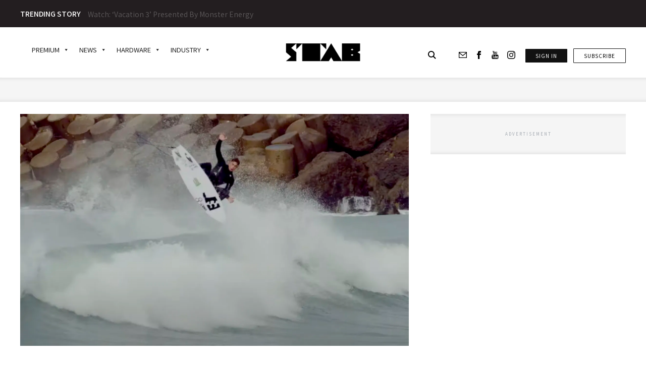

--- FILE ---
content_type: text/html; charset=UTF-8
request_url: https://stabmag.com/stabcinema/watch-beloved-ventura-boutique-allows-employees-to-surf-on-lunch-break/
body_size: 72783
content:
<!doctype html>
<html lang="en-US">

<head>

    <meta name=“facebook-domain-verification” content=“px0e8d5wsjpyakh0kkbcdo1apms5zk” />
    <meta charset="UTF-8">
    <meta name="viewport" content="width=device-width, initial-scale=1">
    <meta name="google-site-verification" content="Fv2MeqFLrViOJN8zL_BpWmpHT4bNFSIkylS5m-xk0Zc" />
    <link rel="profile" href="https://gmpg.org/xfn/11">
    <link rel="shortcut icon" href="https://stabmag.com/wp-content/themes/stab-mag-web/assets/favicon.ico" type="image/x-icon"/>
    <meta http-equiv="X-UA-Compatible" content="IE=edge">
    <meta name="viewport" content="width=device-width, initial-scale=1, minimum-scale=1, maximum-scale=1">
    <meta http-equiv="Content-Type" content="text/html; charset=utf-8">
    <!-- SLICK SLIDER -->
    <link rel="stylesheet" type="text/css" href="https://cdn.jsdelivr.net/npm/slick-carousel@1.8.1/slick/slick.css" />
    <link rel="stylesheet" type="text/css" href="https://cdn.jsdelivr.net/npm/slick-carousel@1.8.1/slick/slick-theme.css" />
    <link
        href="https://fonts.googleapis.com/css2?family=Lora:wght@400;600&family=Noto+Sans+JP:wght@400;500;700&display=swap"
        rel="stylesheet">
    <link href="https://fonts.googleapis.com/icon?family=Material+Icons"
        
      rel="stylesheet">
    
    <!-- Refindable changes start -->
    <!-- Google Tag Manager -->
<script>(function(w,d,s,l,i){w[l]=w[l]||[];w[l].push({'gtm.start':
new Date().getTime(),event:'gtm.js'});var f=d.getElementsByTagName(s)[0],
j=d.createElement(s),dl=l!='dataLayer'?'&l='+l:'';j.async=true;j.src=
'https://www.googletagmanager.com/gtm.js?id='+i+dl;f.parentNode.insertBefore(j,f);
})(window,document,'script','dataLayer','GTM-WDDH6V2');</script>
<!-- End Google Tag Manager -->
    <!-- Refindable changes end -->
    
    <!-- Google tag (gtag.js) -->
<script async src="https://www.googletagmanager.com/gtag/js?id=G-TNLRMTRRHW"></script>
<script>
  window.dataLayer = window.dataLayer || [];
  function gtag(){dataLayer.push(arguments);}
  gtag('js', new Date());

  gtag('config', 'G-TNLRMTRRHW');
</script>


    <!-- Facebook Pixel Code -->
    <script>
    ! function(f, b, e, v, n, t, s) {
        if (f.fbq) return;
        n = f.fbq = function() {
            n.callMethod ?
                n.callMethod.apply(n, arguments) : n.queue.push(arguments)
        };
    
        if (!f._fbq) f._fbq = n;
        n.push = n;
        n.loaded = !0;
        n.version = '2.0';
        n.queue = [];
        t = b.createElement(e);
        t.async = !0;
        t.src = v;
        s = b.getElementsByTagName(e)[0];
        s.parentNode.insertBefore(t, s)
    }(window,
        document, 'script', 'https://connect.facebook.net/en_US/fbevents.js');
    fbq('init', '1399799643410711'); // Insert your pixel ID here.
    fbq('track', 'PageView');
    </script>
    <noscript>
        <img height="1" width="1" style="display:none"
            src="https://www.facebook.com/tr?id=1399799643410711&ev=PageView&noscript=1" />
    </noscript>
    
    
    <!-- DO NOT MODIFY -->
    <!-- End Facebook Pixel Code -->

    <!-- Google Ad Manager Head -->
    <script async src="https://securepubads.g.doubleclick.net/tag/js/gpt.js"></script>

    <!-- Hotjar Tracking Code for stabmag.com  -->
    <script>
        // (function(h,o,t,j,a,r){
        //     h.hj=h.hj||function(){(h.hj.q=h.hj.q||[]).push(arguments)};
        //     h._hjSettings={hjid:2506828,hjsv:6};
        //     a=o.getElementsByTagName('head')[0];
        //     r=o.createElement('script');r.async=1;
        //     r.src=t+h._hjSettings.hjid+j+h._hjSettings.hjsv;
        //     a.appendChild(r);
        // })(window,document,'https://static.hotjar.com/c/hotjar-','.js?sv=');
    </script>
    
    


    <meta name='robots' content='index, follow, max-image-preview:large, max-snippet:-1, max-video-preview:-1' />
	<style>img:is([sizes="auto" i], [sizes^="auto," i]) { contain-intrinsic-size: 3000px 1500px }</style>
	
	<!-- This site is optimized with the Yoast SEO Premium plugin v23.1 (Yoast SEO v23.1) - https://yoast.com/wordpress/plugins/seo/ -->
	<title>Watch: Beloved Ventura Boutique Allows Employees to Surf on Lunch-Break - Stab Mag</title>
	<link rel="canonical" href="https://stabmag.com/uncategorized/watch-beloved-ventura-boutique-allows-employees-to-surf-on-lunch-break/" />
	<meta property="og:locale" content="en_US" />
	<meta property="og:type" content="article" />
	<meta property="og:title" content="Watch: Beloved Ventura Boutique Allows Employees to Surf on Lunch-Break" />
	<meta property="og:description" content="Ch11 boys remind us “if you eat shit on a good wave, that good wave becomes a shit wave.”" />
	<meta property="og:url" content="https://stabmag.com/uncategorized/watch-beloved-ventura-boutique-allows-employees-to-surf-on-lunch-break/" />
	<meta property="og:site_name" content="Stab Mag" />
	<meta property="article:publisher" content="https://www.facebook.com/StabSurfMagazine/" />
	<meta property="article:published_time" content="2024-05-28T06:38:40+00:00" />
	<meta property="article:modified_time" content="2024-05-28T06:49:16+00:00" />
	<meta property="og:image" content="https://stabmag.b-cdn.net/wp-content/uploads/2020/12/Placeholder-Image.jpg" />
	<meta property="og:image:width" content="2000" />
	<meta property="og:image:height" content="1125" />
	<meta property="og:image:type" content="image/jpeg" />
	<meta name="author" content="Jack O&#039;Neill Paterson" />
	<meta name="twitter:card" content="summary_large_image" />
	<meta name="twitter:label1" content="Written by" />
	<meta name="twitter:data1" content="Jack O&#039;Neill Paterson" />
	<meta name="twitter:label2" content="Est. reading time" />
	<meta name="twitter:data2" content="1 minute" />
	<script type="application/ld+json" class="yoast-schema-graph">{"@context":"https://schema.org","@graph":[{"@type":"Article","@id":"https://stabmag.com/uncategorized/watch-beloved-ventura-boutique-allows-employees-to-surf-on-lunch-break/#article","isPartOf":{"@id":"https://stabmag.com/uncategorized/watch-beloved-ventura-boutique-allows-employees-to-surf-on-lunch-break/"},"author":{"name":"Jack O'Neill Paterson","@id":"https://stabmag.com/#/schema/person/53fab63d0898e1603f7ddc4e22766cf7"},"headline":"Watch: Beloved Ventura Boutique Allows Employees to Surf on Lunch-Break","datePublished":"2024-05-28T06:38:40+00:00","dateModified":"2024-05-28T06:49:16+00:00","mainEntityOfPage":{"@id":"https://stabmag.com/uncategorized/watch-beloved-ventura-boutique-allows-employees-to-surf-on-lunch-break/"},"wordCount":251,"commentCount":0,"publisher":{"@id":"https://stabmag.com/#organization"},"image":{"@id":"https://stabmag.com/uncategorized/watch-beloved-ventura-boutique-allows-employees-to-surf-on-lunch-break/#primaryimage"},"thumbnailUrl":"https://stabmag.com/wp-content/uploads/2024/05/Screen-Shot-2024-05-28-at-4.44.18-PM.png","articleSection":["cinema","elsewhere"],"inLanguage":"en-US","potentialAction":[{"@type":"CommentAction","name":"Comment","target":["https://stabmag.com/uncategorized/watch-beloved-ventura-boutique-allows-employees-to-surf-on-lunch-break/#respond"]}]},{"@type":"WebPage","@id":"https://stabmag.com/uncategorized/watch-beloved-ventura-boutique-allows-employees-to-surf-on-lunch-break/","url":"https://stabmag.com/uncategorized/watch-beloved-ventura-boutique-allows-employees-to-surf-on-lunch-break/","name":"Watch: Beloved Ventura Boutique Allows Employees to Surf on Lunch-Break - Stab Mag","isPartOf":{"@id":"https://stabmag.com/#website"},"primaryImageOfPage":{"@id":"https://stabmag.com/uncategorized/watch-beloved-ventura-boutique-allows-employees-to-surf-on-lunch-break/#primaryimage"},"image":{"@id":"https://stabmag.com/uncategorized/watch-beloved-ventura-boutique-allows-employees-to-surf-on-lunch-break/#primaryimage"},"thumbnailUrl":"https://stabmag.com/wp-content/uploads/2024/05/Screen-Shot-2024-05-28-at-4.44.18-PM.png","datePublished":"2024-05-28T06:38:40+00:00","dateModified":"2024-05-28T06:49:16+00:00","breadcrumb":{"@id":"https://stabmag.com/uncategorized/watch-beloved-ventura-boutique-allows-employees-to-surf-on-lunch-break/#breadcrumb"},"inLanguage":"en-US","potentialAction":[{"@type":"ReadAction","target":["https://stabmag.com/uncategorized/watch-beloved-ventura-boutique-allows-employees-to-surf-on-lunch-break/"]}]},{"@type":"ImageObject","inLanguage":"en-US","@id":"https://stabmag.com/uncategorized/watch-beloved-ventura-boutique-allows-employees-to-surf-on-lunch-break/#primaryimage","url":"https://stabmag.com/wp-content/uploads/2024/05/Screen-Shot-2024-05-28-at-4.44.18-PM.png","contentUrl":"https://stabmag.com/wp-content/uploads/2024/05/Screen-Shot-2024-05-28-at-4.44.18-PM.png","width":2514,"height":1726},{"@type":"BreadcrumbList","@id":"https://stabmag.com/uncategorized/watch-beloved-ventura-boutique-allows-employees-to-surf-on-lunch-break/#breadcrumb","itemListElement":[{"@type":"ListItem","position":1,"name":"Home","item":"https://stabmag.com/"},{"@type":"ListItem","position":2,"name":"Watch: Beloved Ventura Boutique Allows Employees to Surf on Lunch-Break"}]},{"@type":"WebSite","@id":"https://stabmag.com/#website","url":"https://stabmag.com/","name":"STAB Mag","description":"We like to surf","publisher":{"@id":"https://stabmag.com/#organization"},"potentialAction":[{"@type":"SearchAction","target":{"@type":"EntryPoint","urlTemplate":"https://stabmag.com/?s={search_term_string}"},"query-input":"required name=search_term_string"}],"inLanguage":"en-US"},{"@type":"Organization","@id":"https://stabmag.com/#organization","name":"STAB Magazine","url":"https://stabmag.com/","logo":{"@type":"ImageObject","inLanguage":"en-US","@id":"https://stabmag.com/#/schema/logo/image/","url":"https://stabmag.com/wp-content/uploads/2020/12/unnamed.gif","contentUrl":"https://stabmag.com/wp-content/uploads/2020/12/unnamed.gif","width":400,"height":98,"caption":"STAB Magazine"},"image":{"@id":"https://stabmag.com/#/schema/logo/image/"},"sameAs":["https://www.facebook.com/StabSurfMagazine/","https://www.instagram.com/stab/?hl=en","https://www.youtube.com/channel/UCsG5dkqFUHZO6eY9uOzQqow"],"email":"getus@stabmag.com"},{"@type":"Person","@id":"https://stabmag.com/#/schema/person/53fab63d0898e1603f7ddc4e22766cf7","name":"Jack O'Neill Paterson","image":{"@type":"ImageObject","inLanguage":"en-US","@id":"https://stabmag.com/#/schema/person/image/","url":"https://secure.gravatar.com/avatar/b1162e50567f6e0067c90a2af6fccdd85d52d83e8cbdad6c3c9923c86d046af3?s=96&d=retro&r=g","contentUrl":"https://secure.gravatar.com/avatar/b1162e50567f6e0067c90a2af6fccdd85d52d83e8cbdad6c3c9923c86d046af3?s=96&d=retro&r=g","caption":"Jack O'Neill Paterson"},"url":"https://stabmag.com/author/jack1538243/"}]}</script>
	<!-- / Yoast SEO Premium plugin. -->


<script type='application/javascript'  id='pys-version-script'>console.log('PixelYourSite Free version 11.1.3');</script>
<link rel='dns-prefetch' href='//cdn.jsdelivr.net' />
<link rel='dns-prefetch' href='//code.jquery.com' />
<link rel='dns-prefetch' href='//connect.facebook.net' />
<link rel='dns-prefetch' href='//google-analytics.com' />
<link rel='dns-prefetch' href='//www.googletagmanager.com' />
<link rel='dns-prefetch' href='//gstatic.com' />
<link rel='dns-prefetch' href='//youtube.com' />
<link rel='dns-prefetch' href='//stabmag.b-cdn.net' />
<link href='https://stabmag.b-cdn.net' rel='preconnect' />
<link rel="alternate" type="application/rss+xml" title="Stab Mag &raquo; Feed" href="https://stabmag.com/feed/" />
<link rel="alternate" type="application/rss+xml" title="Stab Mag &raquo; Comments Feed" href="https://stabmag.com/comments/feed/" />
<link rel="alternate" type="application/rss+xml" title="Stab Mag &raquo; Watch: Beloved Ventura Boutique Allows Employees to Surf on Lunch-Break Comments Feed" href="https://stabmag.com/stabcinema/watch-beloved-ventura-boutique-allows-employees-to-surf-on-lunch-break/feed/" />
		<!-- This site uses the Google Analytics by MonsterInsights plugin v9.11.0 - Using Analytics tracking - https://www.monsterinsights.com/ -->
							<script src="//www.googletagmanager.com/gtag/js?id=G-SN3LJ0TFRB"  data-cfasync="false" data-wpfc-render="false" async></script>
			<script data-cfasync="false" data-wpfc-render="false">
				var mi_version = '9.11.0';
				var mi_track_user = true;
				var mi_no_track_reason = '';
								var MonsterInsightsDefaultLocations = {"page_location":"https:\/\/stabmag.com\/stabcinema\/watch-beloved-ventura-boutique-allows-employees-to-surf-on-lunch-break\/"};
								MonsterInsightsDefaultLocations.page_location = window.location.href;
								if ( typeof MonsterInsightsPrivacyGuardFilter === 'function' ) {
					var MonsterInsightsLocations = (typeof MonsterInsightsExcludeQuery === 'object') ? MonsterInsightsPrivacyGuardFilter( MonsterInsightsExcludeQuery ) : MonsterInsightsPrivacyGuardFilter( MonsterInsightsDefaultLocations );
				} else {
					var MonsterInsightsLocations = (typeof MonsterInsightsExcludeQuery === 'object') ? MonsterInsightsExcludeQuery : MonsterInsightsDefaultLocations;
				}

								var disableStrs = [
										'ga-disable-G-SN3LJ0TFRB',
									];

				/* Function to detect opted out users */
				function __gtagTrackerIsOptedOut() {
					for (var index = 0; index < disableStrs.length; index++) {
						if (document.cookie.indexOf(disableStrs[index] + '=true') > -1) {
							return true;
						}
					}

					return false;
				}

				/* Disable tracking if the opt-out cookie exists. */
				if (__gtagTrackerIsOptedOut()) {
					for (var index = 0; index < disableStrs.length; index++) {
						window[disableStrs[index]] = true;
					}
				}

				/* Opt-out function */
				function __gtagTrackerOptout() {
					for (var index = 0; index < disableStrs.length; index++) {
						document.cookie = disableStrs[index] + '=true; expires=Thu, 31 Dec 2099 23:59:59 UTC; path=/';
						window[disableStrs[index]] = true;
					}
				}

				if ('undefined' === typeof gaOptout) {
					function gaOptout() {
						__gtagTrackerOptout();
					}
				}
								window.dataLayer = window.dataLayer || [];

				window.MonsterInsightsDualTracker = {
					helpers: {},
					trackers: {},
				};
				if (mi_track_user) {
					function __gtagDataLayer() {
						dataLayer.push(arguments);
					}

					function __gtagTracker(type, name, parameters) {
						if (!parameters) {
							parameters = {};
						}

						if (parameters.send_to) {
							__gtagDataLayer.apply(null, arguments);
							return;
						}

						if (type === 'event') {
														parameters.send_to = monsterinsights_frontend.v4_id;
							var hookName = name;
							if (typeof parameters['event_category'] !== 'undefined') {
								hookName = parameters['event_category'] + ':' + name;
							}

							if (typeof MonsterInsightsDualTracker.trackers[hookName] !== 'undefined') {
								MonsterInsightsDualTracker.trackers[hookName](parameters);
							} else {
								__gtagDataLayer('event', name, parameters);
							}
							
						} else {
							__gtagDataLayer.apply(null, arguments);
						}
					}

					__gtagTracker('js', new Date());
					__gtagTracker('set', {
						'developer_id.dZGIzZG': true,
											});
					if ( MonsterInsightsLocations.page_location ) {
						__gtagTracker('set', MonsterInsightsLocations);
					}
										__gtagTracker('config', 'G-SN3LJ0TFRB', {"forceSSL":"true","link_attribution":"true","author":"Jack O'Neill Paterson","logged_in":"false","category":"cinema","published_at":"2024-05-28T06:38:40+00:00","tags":"untagged"} );
										window.gtag = __gtagTracker;										(function () {
						/* https://developers.google.com/analytics/devguides/collection/analyticsjs/ */
						/* ga and __gaTracker compatibility shim. */
						var noopfn = function () {
							return null;
						};
						var newtracker = function () {
							return new Tracker();
						};
						var Tracker = function () {
							return null;
						};
						var p = Tracker.prototype;
						p.get = noopfn;
						p.set = noopfn;
						p.send = function () {
							var args = Array.prototype.slice.call(arguments);
							args.unshift('send');
							__gaTracker.apply(null, args);
						};
						var __gaTracker = function () {
							var len = arguments.length;
							if (len === 0) {
								return;
							}
							var f = arguments[len - 1];
							if (typeof f !== 'object' || f === null || typeof f.hitCallback !== 'function') {
								if ('send' === arguments[0]) {
									var hitConverted, hitObject = false, action;
									if ('event' === arguments[1]) {
										if ('undefined' !== typeof arguments[3]) {
											hitObject = {
												'eventAction': arguments[3],
												'eventCategory': arguments[2],
												'eventLabel': arguments[4],
												'value': arguments[5] ? arguments[5] : 1,
											}
										}
									}
									if ('pageview' === arguments[1]) {
										if ('undefined' !== typeof arguments[2]) {
											hitObject = {
												'eventAction': 'page_view',
												'page_path': arguments[2],
											}
										}
									}
									if (typeof arguments[2] === 'object') {
										hitObject = arguments[2];
									}
									if (typeof arguments[5] === 'object') {
										Object.assign(hitObject, arguments[5]);
									}
									if ('undefined' !== typeof arguments[1].hitType) {
										hitObject = arguments[1];
										if ('pageview' === hitObject.hitType) {
											hitObject.eventAction = 'page_view';
										}
									}
									if (hitObject) {
										action = 'timing' === arguments[1].hitType ? 'timing_complete' : hitObject.eventAction;
										hitConverted = mapArgs(hitObject);
										__gtagTracker('event', action, hitConverted);
									}
								}
								return;
							}

							function mapArgs(args) {
								var arg, hit = {};
								var gaMap = {
									'eventCategory': 'event_category',
									'eventAction': 'event_action',
									'eventLabel': 'event_label',
									'eventValue': 'event_value',
									'nonInteraction': 'non_interaction',
									'timingCategory': 'event_category',
									'timingVar': 'name',
									'timingValue': 'value',
									'timingLabel': 'event_label',
									'page': 'page_path',
									'location': 'page_location',
									'title': 'page_title',
									'referrer' : 'page_referrer',
								};
								for (arg in args) {
																		if (!(!args.hasOwnProperty(arg) || !gaMap.hasOwnProperty(arg))) {
										hit[gaMap[arg]] = args[arg];
									} else {
										hit[arg] = args[arg];
									}
								}
								return hit;
							}

							try {
								f.hitCallback();
							} catch (ex) {
							}
						};
						__gaTracker.create = newtracker;
						__gaTracker.getByName = newtracker;
						__gaTracker.getAll = function () {
							return [];
						};
						__gaTracker.remove = noopfn;
						__gaTracker.loaded = true;
						window['__gaTracker'] = __gaTracker;
					})();
									} else {
										console.log("");
					(function () {
						function __gtagTracker() {
							return null;
						}

						window['__gtagTracker'] = __gtagTracker;
						window['gtag'] = __gtagTracker;
					})();
									}
			</script>
										<script data-cfasync="false" data-wpfc-render="false">
										/* Meta Pixel Code */
		!function(f,b,e,v,n,t,s)
		{if(f.fbq)return;n=f.fbq=function(){n.callMethod?
			n.callMethod.apply(n,arguments):n.queue.push(arguments)};
			if(!f._fbq)f._fbq=n;n.push=n;n.loaded=!0;n.version='2.0';
			n.queue=[];t=b.createElement(e);t.async=!0;
			t.src=v;s=b.getElementsByTagName(e)[0];
			s.parentNode.insertBefore(t,s)}(window, document,'script',
			'https://connect.facebook.net/en_US/fbevents.js');
		fbq('init', 'michael@rollingyouth.com');
		fbq('track', 'PageView');
		/* End Meta Pixel Code */
									</script>
											<!-- / Google Analytics by MonsterInsights -->
		<script>
window._wpemojiSettings = {"baseUrl":"https:\/\/s.w.org\/images\/core\/emoji\/16.0.1\/72x72\/","ext":".png","svgUrl":"https:\/\/s.w.org\/images\/core\/emoji\/16.0.1\/svg\/","svgExt":".svg","source":{"concatemoji":"https:\/\/stabmag.com\/wp-includes\/js\/wp-emoji-release.min.js?ver=6.8.3"}};
/*! This file is auto-generated */
!function(s,n){var o,i,e;function c(e){try{var t={supportTests:e,timestamp:(new Date).valueOf()};sessionStorage.setItem(o,JSON.stringify(t))}catch(e){}}function p(e,t,n){e.clearRect(0,0,e.canvas.width,e.canvas.height),e.fillText(t,0,0);var t=new Uint32Array(e.getImageData(0,0,e.canvas.width,e.canvas.height).data),a=(e.clearRect(0,0,e.canvas.width,e.canvas.height),e.fillText(n,0,0),new Uint32Array(e.getImageData(0,0,e.canvas.width,e.canvas.height).data));return t.every(function(e,t){return e===a[t]})}function u(e,t){e.clearRect(0,0,e.canvas.width,e.canvas.height),e.fillText(t,0,0);for(var n=e.getImageData(16,16,1,1),a=0;a<n.data.length;a++)if(0!==n.data[a])return!1;return!0}function f(e,t,n,a){switch(t){case"flag":return n(e,"\ud83c\udff3\ufe0f\u200d\u26a7\ufe0f","\ud83c\udff3\ufe0f\u200b\u26a7\ufe0f")?!1:!n(e,"\ud83c\udde8\ud83c\uddf6","\ud83c\udde8\u200b\ud83c\uddf6")&&!n(e,"\ud83c\udff4\udb40\udc67\udb40\udc62\udb40\udc65\udb40\udc6e\udb40\udc67\udb40\udc7f","\ud83c\udff4\u200b\udb40\udc67\u200b\udb40\udc62\u200b\udb40\udc65\u200b\udb40\udc6e\u200b\udb40\udc67\u200b\udb40\udc7f");case"emoji":return!a(e,"\ud83e\udedf")}return!1}function g(e,t,n,a){var r="undefined"!=typeof WorkerGlobalScope&&self instanceof WorkerGlobalScope?new OffscreenCanvas(300,150):s.createElement("canvas"),o=r.getContext("2d",{willReadFrequently:!0}),i=(o.textBaseline="top",o.font="600 32px Arial",{});return e.forEach(function(e){i[e]=t(o,e,n,a)}),i}function t(e){var t=s.createElement("script");t.src=e,t.defer=!0,s.head.appendChild(t)}"undefined"!=typeof Promise&&(o="wpEmojiSettingsSupports",i=["flag","emoji"],n.supports={everything:!0,everythingExceptFlag:!0},e=new Promise(function(e){s.addEventListener("DOMContentLoaded",e,{once:!0})}),new Promise(function(t){var n=function(){try{var e=JSON.parse(sessionStorage.getItem(o));if("object"==typeof e&&"number"==typeof e.timestamp&&(new Date).valueOf()<e.timestamp+604800&&"object"==typeof e.supportTests)return e.supportTests}catch(e){}return null}();if(!n){if("undefined"!=typeof Worker&&"undefined"!=typeof OffscreenCanvas&&"undefined"!=typeof URL&&URL.createObjectURL&&"undefined"!=typeof Blob)try{var e="postMessage("+g.toString()+"("+[JSON.stringify(i),f.toString(),p.toString(),u.toString()].join(",")+"));",a=new Blob([e],{type:"text/javascript"}),r=new Worker(URL.createObjectURL(a),{name:"wpTestEmojiSupports"});return void(r.onmessage=function(e){c(n=e.data),r.terminate(),t(n)})}catch(e){}c(n=g(i,f,p,u))}t(n)}).then(function(e){for(var t in e)n.supports[t]=e[t],n.supports.everything=n.supports.everything&&n.supports[t],"flag"!==t&&(n.supports.everythingExceptFlag=n.supports.everythingExceptFlag&&n.supports[t]);n.supports.everythingExceptFlag=n.supports.everythingExceptFlag&&!n.supports.flag,n.DOMReady=!1,n.readyCallback=function(){n.DOMReady=!0}}).then(function(){return e}).then(function(){var e;n.supports.everything||(n.readyCallback(),(e=n.source||{}).concatemoji?t(e.concatemoji):e.wpemoji&&e.twemoji&&(t(e.twemoji),t(e.wpemoji)))}))}((window,document),window._wpemojiSettings);
</script>
<style id='cf-frontend-style-inline-css'>
@font-face {
	font-family: 'Franklin Gothic URW';
	font-style: normal;
	font-weight: 500;
	src: url('https://stabmag.com/wp-content/uploads/2025/05/franklin-gothic-urw-medium.otf') format('OpenType');
}
@font-face {
	font-family: 'Franklin Gothic URW';
	font-style: normal;
	font-weight: 700;
	src: url('https://stabmag.com/wp-content/uploads/2025/05/franklinGothic_URW_Comp_Demi.otf') format('OpenType');
}
</style>
<style id='wp-emoji-styles-inline-css'>

	img.wp-smiley, img.emoji {
		display: inline !important;
		border: none !important;
		box-shadow: none !important;
		height: 1em !important;
		width: 1em !important;
		margin: 0 0.07em !important;
		vertical-align: -0.1em !important;
		background: none !important;
		padding: 0 !important;
	}
</style>
<link rel='stylesheet' id='wp-block-library-css' href='https://stabmag.com/wp-includes/css/dist/block-library/style.min.css?ver=6.8.3' media='all' />
<style id='classic-theme-styles-inline-css'>
/*! This file is auto-generated */
.wp-block-button__link{color:#fff;background-color:#32373c;border-radius:9999px;box-shadow:none;text-decoration:none;padding:calc(.667em + 2px) calc(1.333em + 2px);font-size:1.125em}.wp-block-file__button{background:#32373c;color:#fff;text-decoration:none}
</style>
<style id='elasticpress-related-posts-style-inline-css'>
.editor-styles-wrapper .wp-block-elasticpress-related-posts ul,.wp-block-elasticpress-related-posts ul{list-style-type:none;padding:0}.editor-styles-wrapper .wp-block-elasticpress-related-posts ul li a>div{display:inline}

</style>
<style id='global-styles-inline-css'>
:root{--wp--preset--aspect-ratio--square: 1;--wp--preset--aspect-ratio--4-3: 4/3;--wp--preset--aspect-ratio--3-4: 3/4;--wp--preset--aspect-ratio--3-2: 3/2;--wp--preset--aspect-ratio--2-3: 2/3;--wp--preset--aspect-ratio--16-9: 16/9;--wp--preset--aspect-ratio--9-16: 9/16;--wp--preset--color--black: #000000;--wp--preset--color--cyan-bluish-gray: #abb8c3;--wp--preset--color--white: #ffffff;--wp--preset--color--pale-pink: #f78da7;--wp--preset--color--vivid-red: #cf2e2e;--wp--preset--color--luminous-vivid-orange: #ff6900;--wp--preset--color--luminous-vivid-amber: #fcb900;--wp--preset--color--light-green-cyan: #7bdcb5;--wp--preset--color--vivid-green-cyan: #00d084;--wp--preset--color--pale-cyan-blue: #8ed1fc;--wp--preset--color--vivid-cyan-blue: #0693e3;--wp--preset--color--vivid-purple: #9b51e0;--wp--preset--gradient--vivid-cyan-blue-to-vivid-purple: linear-gradient(135deg,rgba(6,147,227,1) 0%,rgb(155,81,224) 100%);--wp--preset--gradient--light-green-cyan-to-vivid-green-cyan: linear-gradient(135deg,rgb(122,220,180) 0%,rgb(0,208,130) 100%);--wp--preset--gradient--luminous-vivid-amber-to-luminous-vivid-orange: linear-gradient(135deg,rgba(252,185,0,1) 0%,rgba(255,105,0,1) 100%);--wp--preset--gradient--luminous-vivid-orange-to-vivid-red: linear-gradient(135deg,rgba(255,105,0,1) 0%,rgb(207,46,46) 100%);--wp--preset--gradient--very-light-gray-to-cyan-bluish-gray: linear-gradient(135deg,rgb(238,238,238) 0%,rgb(169,184,195) 100%);--wp--preset--gradient--cool-to-warm-spectrum: linear-gradient(135deg,rgb(74,234,220) 0%,rgb(151,120,209) 20%,rgb(207,42,186) 40%,rgb(238,44,130) 60%,rgb(251,105,98) 80%,rgb(254,248,76) 100%);--wp--preset--gradient--blush-light-purple: linear-gradient(135deg,rgb(255,206,236) 0%,rgb(152,150,240) 100%);--wp--preset--gradient--blush-bordeaux: linear-gradient(135deg,rgb(254,205,165) 0%,rgb(254,45,45) 50%,rgb(107,0,62) 100%);--wp--preset--gradient--luminous-dusk: linear-gradient(135deg,rgb(255,203,112) 0%,rgb(199,81,192) 50%,rgb(65,88,208) 100%);--wp--preset--gradient--pale-ocean: linear-gradient(135deg,rgb(255,245,203) 0%,rgb(182,227,212) 50%,rgb(51,167,181) 100%);--wp--preset--gradient--electric-grass: linear-gradient(135deg,rgb(202,248,128) 0%,rgb(113,206,126) 100%);--wp--preset--gradient--midnight: linear-gradient(135deg,rgb(2,3,129) 0%,rgb(40,116,252) 100%);--wp--preset--font-size--small: 13px;--wp--preset--font-size--medium: 20px;--wp--preset--font-size--large: 36px;--wp--preset--font-size--x-large: 42px;--wp--preset--spacing--20: 0.44rem;--wp--preset--spacing--30: 0.67rem;--wp--preset--spacing--40: 1rem;--wp--preset--spacing--50: 1.5rem;--wp--preset--spacing--60: 2.25rem;--wp--preset--spacing--70: 3.38rem;--wp--preset--spacing--80: 5.06rem;--wp--preset--shadow--natural: 6px 6px 9px rgba(0, 0, 0, 0.2);--wp--preset--shadow--deep: 12px 12px 50px rgba(0, 0, 0, 0.4);--wp--preset--shadow--sharp: 6px 6px 0px rgba(0, 0, 0, 0.2);--wp--preset--shadow--outlined: 6px 6px 0px -3px rgba(255, 255, 255, 1), 6px 6px rgba(0, 0, 0, 1);--wp--preset--shadow--crisp: 6px 6px 0px rgba(0, 0, 0, 1);}:where(.is-layout-flex){gap: 0.5em;}:where(.is-layout-grid){gap: 0.5em;}body .is-layout-flex{display: flex;}.is-layout-flex{flex-wrap: wrap;align-items: center;}.is-layout-flex > :is(*, div){margin: 0;}body .is-layout-grid{display: grid;}.is-layout-grid > :is(*, div){margin: 0;}:where(.wp-block-columns.is-layout-flex){gap: 2em;}:where(.wp-block-columns.is-layout-grid){gap: 2em;}:where(.wp-block-post-template.is-layout-flex){gap: 1.25em;}:where(.wp-block-post-template.is-layout-grid){gap: 1.25em;}.has-black-color{color: var(--wp--preset--color--black) !important;}.has-cyan-bluish-gray-color{color: var(--wp--preset--color--cyan-bluish-gray) !important;}.has-white-color{color: var(--wp--preset--color--white) !important;}.has-pale-pink-color{color: var(--wp--preset--color--pale-pink) !important;}.has-vivid-red-color{color: var(--wp--preset--color--vivid-red) !important;}.has-luminous-vivid-orange-color{color: var(--wp--preset--color--luminous-vivid-orange) !important;}.has-luminous-vivid-amber-color{color: var(--wp--preset--color--luminous-vivid-amber) !important;}.has-light-green-cyan-color{color: var(--wp--preset--color--light-green-cyan) !important;}.has-vivid-green-cyan-color{color: var(--wp--preset--color--vivid-green-cyan) !important;}.has-pale-cyan-blue-color{color: var(--wp--preset--color--pale-cyan-blue) !important;}.has-vivid-cyan-blue-color{color: var(--wp--preset--color--vivid-cyan-blue) !important;}.has-vivid-purple-color{color: var(--wp--preset--color--vivid-purple) !important;}.has-black-background-color{background-color: var(--wp--preset--color--black) !important;}.has-cyan-bluish-gray-background-color{background-color: var(--wp--preset--color--cyan-bluish-gray) !important;}.has-white-background-color{background-color: var(--wp--preset--color--white) !important;}.has-pale-pink-background-color{background-color: var(--wp--preset--color--pale-pink) !important;}.has-vivid-red-background-color{background-color: var(--wp--preset--color--vivid-red) !important;}.has-luminous-vivid-orange-background-color{background-color: var(--wp--preset--color--luminous-vivid-orange) !important;}.has-luminous-vivid-amber-background-color{background-color: var(--wp--preset--color--luminous-vivid-amber) !important;}.has-light-green-cyan-background-color{background-color: var(--wp--preset--color--light-green-cyan) !important;}.has-vivid-green-cyan-background-color{background-color: var(--wp--preset--color--vivid-green-cyan) !important;}.has-pale-cyan-blue-background-color{background-color: var(--wp--preset--color--pale-cyan-blue) !important;}.has-vivid-cyan-blue-background-color{background-color: var(--wp--preset--color--vivid-cyan-blue) !important;}.has-vivid-purple-background-color{background-color: var(--wp--preset--color--vivid-purple) !important;}.has-black-border-color{border-color: var(--wp--preset--color--black) !important;}.has-cyan-bluish-gray-border-color{border-color: var(--wp--preset--color--cyan-bluish-gray) !important;}.has-white-border-color{border-color: var(--wp--preset--color--white) !important;}.has-pale-pink-border-color{border-color: var(--wp--preset--color--pale-pink) !important;}.has-vivid-red-border-color{border-color: var(--wp--preset--color--vivid-red) !important;}.has-luminous-vivid-orange-border-color{border-color: var(--wp--preset--color--luminous-vivid-orange) !important;}.has-luminous-vivid-amber-border-color{border-color: var(--wp--preset--color--luminous-vivid-amber) !important;}.has-light-green-cyan-border-color{border-color: var(--wp--preset--color--light-green-cyan) !important;}.has-vivid-green-cyan-border-color{border-color: var(--wp--preset--color--vivid-green-cyan) !important;}.has-pale-cyan-blue-border-color{border-color: var(--wp--preset--color--pale-cyan-blue) !important;}.has-vivid-cyan-blue-border-color{border-color: var(--wp--preset--color--vivid-cyan-blue) !important;}.has-vivid-purple-border-color{border-color: var(--wp--preset--color--vivid-purple) !important;}.has-vivid-cyan-blue-to-vivid-purple-gradient-background{background: var(--wp--preset--gradient--vivid-cyan-blue-to-vivid-purple) !important;}.has-light-green-cyan-to-vivid-green-cyan-gradient-background{background: var(--wp--preset--gradient--light-green-cyan-to-vivid-green-cyan) !important;}.has-luminous-vivid-amber-to-luminous-vivid-orange-gradient-background{background: var(--wp--preset--gradient--luminous-vivid-amber-to-luminous-vivid-orange) !important;}.has-luminous-vivid-orange-to-vivid-red-gradient-background{background: var(--wp--preset--gradient--luminous-vivid-orange-to-vivid-red) !important;}.has-very-light-gray-to-cyan-bluish-gray-gradient-background{background: var(--wp--preset--gradient--very-light-gray-to-cyan-bluish-gray) !important;}.has-cool-to-warm-spectrum-gradient-background{background: var(--wp--preset--gradient--cool-to-warm-spectrum) !important;}.has-blush-light-purple-gradient-background{background: var(--wp--preset--gradient--blush-light-purple) !important;}.has-blush-bordeaux-gradient-background{background: var(--wp--preset--gradient--blush-bordeaux) !important;}.has-luminous-dusk-gradient-background{background: var(--wp--preset--gradient--luminous-dusk) !important;}.has-pale-ocean-gradient-background{background: var(--wp--preset--gradient--pale-ocean) !important;}.has-electric-grass-gradient-background{background: var(--wp--preset--gradient--electric-grass) !important;}.has-midnight-gradient-background{background: var(--wp--preset--gradient--midnight) !important;}.has-small-font-size{font-size: var(--wp--preset--font-size--small) !important;}.has-medium-font-size{font-size: var(--wp--preset--font-size--medium) !important;}.has-large-font-size{font-size: var(--wp--preset--font-size--large) !important;}.has-x-large-font-size{font-size: var(--wp--preset--font-size--x-large) !important;}
:where(.wp-block-post-template.is-layout-flex){gap: 1.25em;}:where(.wp-block-post-template.is-layout-grid){gap: 1.25em;}
:where(.wp-block-columns.is-layout-flex){gap: 2em;}:where(.wp-block-columns.is-layout-grid){gap: 2em;}
:root :where(.wp-block-pullquote){font-size: 1.5em;line-height: 1.6;}
</style>
<link rel='stylesheet' id='contact-form-7-css' href='https://stabmag.com/wp-content/plugins/contact-form-7/includes/css/styles.css?ver=6.1.3' media='all' />
<link rel='stylesheet' id='megamenu-css' href='https://stabmag.com/wp-content/uploads/maxmegamenu/style.css?ver=eb644e' media='all' />
<link rel='stylesheet' id='dashicons-css' href='https://stabmag.com/wp-includes/css/dashicons.min.css?ver=6.8.3' media='all' />
<link rel='stylesheet' id='stab-mag-web-style-css' href='https://stabmag.com/wp-content/themes/stab-mag-web/style.css?ver=v1.2.5' media='all' />
<link rel='stylesheet' id='pricing-css-css' href='https://stabmag.com/wp-content/themes/stab-mag-web/pricing-shortcode/css/pricing.css?ver=6.8.3' media='all' />
<link rel='stylesheet' id='elasticpress-facets-css' href='https://stabmag.com/wp-content/plugins/elasticpress/dist/css/facets-styles.css?ver=7d568203f3965dc85d8a' media='all' />
<link rel='stylesheet' id='searchwp-forms-css' href='https://stabmag.com/wp-content/plugins/searchwp-live-ajax-search/assets/styles/frontend/search-forms.min.css?ver=1.8.6' media='all' />
<link rel='stylesheet' id='searchwp-live-search-css' href='https://stabmag.com/wp-content/plugins/searchwp-live-ajax-search/assets/styles/style.min.css?ver=1.8.6' media='all' />
<style id='searchwp-live-search-inline-css'>
.searchwp-live-search-result .searchwp-live-search-result--title a {
  font-size: 16px;
}
.searchwp-live-search-result .searchwp-live-search-result--price {
  font-size: 14px;
}
.searchwp-live-search-result .searchwp-live-search-result--add-to-cart .button {
  font-size: 14px;
}

</style>
<link rel='stylesheet' id='wpr-text-animations-css-css' href='https://stabmag.com/wp-content/plugins/royal-elementor-addons/assets/css/lib/animations/text-animations.min.css?ver=1.7.1037' media='all' />
<link rel='stylesheet' id='wpr-addons-css-css' href='https://stabmag.com/wp-content/plugins/royal-elementor-addons/assets/css/frontend.min.css?ver=1.7.1037' media='all' />
<link rel='stylesheet' id='font-awesome-5-all-css' href='https://stabmag.com/wp-content/plugins/elementor/assets/lib/font-awesome/css/all.min.css?ver=1.7.1037' media='all' />
<script src="https://stabmag.com/wp-content/plugins/google-analytics-premium/assets/js/frontend-gtag.min.js?ver=9.11.0" id="monsterinsights-frontend-script-js" async data-wp-strategy="async"></script>
<script data-cfasync="false" data-wpfc-render="false" id='monsterinsights-frontend-script-js-extra'>var monsterinsights_frontend = {"js_events_tracking":"true","download_extensions":"doc,pdf,ppt,zip,xls,docx,pptx,xlsx","inbound_paths":"[{\"path\":\"\\\/go\\\/\",\"label\":\"affiliate\"},{\"path\":\"\\\/recommend\\\/\",\"label\":\"affiliate\"}]","home_url":"https:\/\/stabmag.com","hash_tracking":"false","v4_id":"G-SN3LJ0TFRB"};</script>
<script id="jquery-core-js-extra">
var pysFacebookRest = {"restApiUrl":"https:\/\/stabmag.com\/wp-json\/pys-facebook\/v1\/event","debug":""};
</script>
<script data-cfasync="false" src="https://stabmag.com/wp-includes/js/jquery/jquery.min.js?ver=3.7.1" id="jquery-core-js"></script>
<script data-cfasync="false" src="https://stabmag.com/wp-includes/js/jquery/jquery-migrate.min.js?ver=3.4.1" id="jquery-migrate-js"></script>
<script src="https://stabmag.com/wp-content/plugins/pixelyoursite/dist/scripts/jquery.bind-first-0.2.3.min.js?ver=6.8.3" id="jquery-bind-first-js"></script>
<script src="https://stabmag.com/wp-content/plugins/pixelyoursite/dist/scripts/js.cookie-2.1.3.min.js?ver=2.1.3" id="js-cookie-pys-js"></script>
<script src="https://stabmag.com/wp-content/plugins/pixelyoursite/dist/scripts/tld.min.js?ver=2.3.1" id="js-tld-js"></script>
<script id="pys-js-extra">
var pysOptions = {"staticEvents":{"facebook":{"init_event":[{"delay":0,"type":"static","ajaxFire":false,"name":"PageView","pixelIds":["1399799643410711"],"eventID":"5a04fea2-8f5f-4baf-8c93-3968049aa8fe","params":{"post_category":"cinema, elsewhere","page_title":"Watch: Beloved Ventura Boutique Allows Employees to Surf on Lunch-Break","post_type":"post","post_id":266061,"plugin":"PixelYourSite","user_role":"guest","event_url":"stabmag.com\/stabcinema\/watch-beloved-ventura-boutique-allows-employees-to-surf-on-lunch-break\/"},"e_id":"init_event","ids":[],"hasTimeWindow":false,"timeWindow":0,"woo_order":"","edd_order":""}]}},"dynamicEvents":{"automatic_event_form":{"facebook":{"delay":0,"type":"dyn","name":"Form","pixelIds":["1399799643410711"],"eventID":"3984daa7-72e2-4029-9624-e05217541eb8","params":{"page_title":"Watch: Beloved Ventura Boutique Allows Employees to Surf on Lunch-Break","post_type":"post","post_id":266061,"plugin":"PixelYourSite","user_role":"guest","event_url":"stabmag.com\/stabcinema\/watch-beloved-ventura-boutique-allows-employees-to-surf-on-lunch-break\/"},"e_id":"automatic_event_form","ids":[],"hasTimeWindow":false,"timeWindow":0,"woo_order":"","edd_order":""}},"automatic_event_download":{"facebook":{"delay":0,"type":"dyn","name":"Download","extensions":["","doc","exe","js","pdf","ppt","tgz","zip","xls"],"pixelIds":["1399799643410711"],"eventID":"3e1a5229-29c1-4e49-a27f-4d778c88f416","params":{"page_title":"Watch: Beloved Ventura Boutique Allows Employees to Surf on Lunch-Break","post_type":"post","post_id":266061,"plugin":"PixelYourSite","user_role":"guest","event_url":"stabmag.com\/stabcinema\/watch-beloved-ventura-boutique-allows-employees-to-surf-on-lunch-break\/"},"e_id":"automatic_event_download","ids":[],"hasTimeWindow":false,"timeWindow":0,"woo_order":"","edd_order":""}},"automatic_event_comment":{"facebook":{"delay":0,"type":"dyn","name":"Comment","pixelIds":["1399799643410711"],"eventID":"e42974f3-e9ac-4076-9516-7b71452e8509","params":{"page_title":"Watch: Beloved Ventura Boutique Allows Employees to Surf on Lunch-Break","post_type":"post","post_id":266061,"plugin":"PixelYourSite","user_role":"guest","event_url":"stabmag.com\/stabcinema\/watch-beloved-ventura-boutique-allows-employees-to-surf-on-lunch-break\/"},"e_id":"automatic_event_comment","ids":[],"hasTimeWindow":false,"timeWindow":0,"woo_order":"","edd_order":""}},"automatic_event_scroll":{"facebook":{"delay":0,"type":"dyn","name":"PageScroll","scroll_percent":30,"pixelIds":["1399799643410711"],"eventID":"0a5c4ccf-5afd-4fb8-8ee2-2378ad34a8aa","params":{"page_title":"Watch: Beloved Ventura Boutique Allows Employees to Surf on Lunch-Break","post_type":"post","post_id":266061,"plugin":"PixelYourSite","user_role":"guest","event_url":"stabmag.com\/stabcinema\/watch-beloved-ventura-boutique-allows-employees-to-surf-on-lunch-break\/"},"e_id":"automatic_event_scroll","ids":[],"hasTimeWindow":false,"timeWindow":0,"woo_order":"","edd_order":""}},"automatic_event_time_on_page":{"facebook":{"delay":0,"type":"dyn","name":"TimeOnPage","time_on_page":30,"pixelIds":["1399799643410711"],"eventID":"662f9dbf-8159-49c3-88cd-94a1c2dd486e","params":{"page_title":"Watch: Beloved Ventura Boutique Allows Employees to Surf on Lunch-Break","post_type":"post","post_id":266061,"plugin":"PixelYourSite","user_role":"guest","event_url":"stabmag.com\/stabcinema\/watch-beloved-ventura-boutique-allows-employees-to-surf-on-lunch-break\/"},"e_id":"automatic_event_time_on_page","ids":[],"hasTimeWindow":false,"timeWindow":0,"woo_order":"","edd_order":""}}},"triggerEvents":[],"triggerEventTypes":[],"facebook":{"pixelIds":["1399799643410711"],"advancedMatching":[],"advancedMatchingEnabled":true,"removeMetadata":false,"wooVariableAsSimple":false,"serverApiEnabled":true,"wooCRSendFromServer":false,"send_external_id":null,"enabled_medical":false,"do_not_track_medical_param":["event_url","post_title","page_title","landing_page","content_name","categories","category_name","tags"],"meta_ldu":false},"debug":"","siteUrl":"https:\/\/stabmag.com","ajaxUrl":"https:\/\/stabmag.com\/wp-admin\/admin-ajax.php","ajax_event":"2074147bf4","enable_remove_download_url_param":"1","cookie_duration":"7","last_visit_duration":"60","enable_success_send_form":"","ajaxForServerEvent":"1","ajaxForServerStaticEvent":"1","useSendBeacon":"1","send_external_id":"1","external_id_expire":"180","track_cookie_for_subdomains":"1","google_consent_mode":"1","gdpr":{"ajax_enabled":false,"all_disabled_by_api":false,"facebook_disabled_by_api":false,"analytics_disabled_by_api":false,"google_ads_disabled_by_api":false,"pinterest_disabled_by_api":false,"bing_disabled_by_api":false,"externalID_disabled_by_api":false,"facebook_prior_consent_enabled":true,"analytics_prior_consent_enabled":true,"google_ads_prior_consent_enabled":null,"pinterest_prior_consent_enabled":true,"bing_prior_consent_enabled":true,"cookiebot_integration_enabled":false,"cookiebot_facebook_consent_category":"marketing","cookiebot_analytics_consent_category":"statistics","cookiebot_tiktok_consent_category":"marketing","cookiebot_google_ads_consent_category":"marketing","cookiebot_pinterest_consent_category":"marketing","cookiebot_bing_consent_category":"marketing","consent_magic_integration_enabled":false,"real_cookie_banner_integration_enabled":false,"cookie_notice_integration_enabled":false,"cookie_law_info_integration_enabled":false,"analytics_storage":{"enabled":true,"value":"granted","filter":false},"ad_storage":{"enabled":true,"value":"granted","filter":false},"ad_user_data":{"enabled":true,"value":"granted","filter":false},"ad_personalization":{"enabled":true,"value":"granted","filter":false}},"cookie":{"disabled_all_cookie":false,"disabled_start_session_cookie":false,"disabled_advanced_form_data_cookie":false,"disabled_landing_page_cookie":false,"disabled_first_visit_cookie":false,"disabled_trafficsource_cookie":false,"disabled_utmTerms_cookie":false,"disabled_utmId_cookie":false},"tracking_analytics":{"TrafficSource":"direct","TrafficLanding":"undefined","TrafficUtms":[],"TrafficUtmsId":[]},"GATags":{"ga_datalayer_type":"default","ga_datalayer_name":"dataLayerPYS"},"woo":{"enabled":false},"edd":{"enabled":false},"cache_bypass":"1767363283"};
</script>
<script src="https://stabmag.com/wp-content/plugins/pixelyoursite/dist/scripts/public.js?ver=11.1.3" id="pys-js"></script>
<link rel="https://api.w.org/" href="https://stabmag.com/wp-json/" /><link rel="alternate" title="JSON" type="application/json" href="https://stabmag.com/wp-json/wp/v2/posts/266061" /><link rel="EditURI" type="application/rsd+xml" title="RSD" href="https://stabmag.com/xmlrpc.php?rsd" />
<link rel='shortlink' href='https://stabmag.com/?p=266061' />
<link rel="alternate" title="oEmbed (JSON)" type="application/json+oembed" href="https://stabmag.com/wp-json/oembed/1.0/embed?url=https%3A%2F%2Fstabmag.com%2Fstabcinema%2Fwatch-beloved-ventura-boutique-allows-employees-to-surf-on-lunch-break%2F" />
<link rel="alternate" title="oEmbed (XML)" type="text/xml+oembed" href="https://stabmag.com/wp-json/oembed/1.0/embed?url=https%3A%2F%2Fstabmag.com%2Fstabcinema%2Fwatch-beloved-ventura-boutique-allows-employees-to-surf-on-lunch-break%2F&#038;format=xml" />
<script type="text/javascript">
  (function(c) {
    var script = document.createElement("script");
    script.src = "https://js.memberful.com/embed.js";
    script.onload = function() { Memberful.setup(c) };
    document.head.appendChild(script);
  })({
    site: ["https:\/\/stabmag.memberful.com"]  });
</script>
<link rel="pingback" href="https://stabmag.com/xmlrpc.php"><meta name="generator" content="Elementor 3.23.3; features: e_optimized_css_loading, e_font_icon_svg, additional_custom_breakpoints, e_lazyload; settings: css_print_method-external, google_font-enabled, font_display-swap">
<style>.recentcomments a{display:inline !important;padding:0 !important;margin:0 !important;}</style>			<style>
				.e-con.e-parent:nth-of-type(n+4):not(.e-lazyloaded):not(.e-no-lazyload),
				.e-con.e-parent:nth-of-type(n+4):not(.e-lazyloaded):not(.e-no-lazyload) * {
					background-image: none !important;
				}
				@media screen and (max-height: 1024px) {
					.e-con.e-parent:nth-of-type(n+3):not(.e-lazyloaded):not(.e-no-lazyload),
					.e-con.e-parent:nth-of-type(n+3):not(.e-lazyloaded):not(.e-no-lazyload) * {
						background-image: none !important;
					}
				}
				@media screen and (max-height: 640px) {
					.e-con.e-parent:nth-of-type(n+2):not(.e-lazyloaded):not(.e-no-lazyload),
					.e-con.e-parent:nth-of-type(n+2):not(.e-lazyloaded):not(.e-no-lazyload) * {
						background-image: none !important;
					}
				}
			</style>
					<style>
			.algolia-search-highlight {
				background-color: #fffbcc;
				border-radius: 2px;
				font-style: normal;
			}
		</style>
		

		<!-- MonsterInsights Media Tracking -->
		<script data-cfasync="false" data-wpfc-render="false">
			var monsterinsights_tracked_video_marks = {};
			var monsterinsights_youtube_percentage_tracking_timeouts = {};

			/* Works for YouTube and Vimeo */
			function monsterinsights_media_get_id_for_iframe( source, service ) {
				var iframeUrlParts = source.split('?');
				var stripedUrl = iframeUrlParts[0].split('/');
				var videoId = stripedUrl[ stripedUrl.length - 1 ];

				return service + '-player-' + videoId;
			}

			function monsterinsights_media_record_video_event( provider, event, label, parameters = {} ) {
				__gtagTracker('event', event, {
					event_category: 'video-' + provider,
					event_label: label,
					non_interaction: event === 'impression',
					...parameters
				});
			}

			function monsterinsights_media_maybe_record_video_progress( provider, label, videoId, videoParameters ) {
				var progressTrackingAllowedMarks = [10,25,50,75];

				if ( typeof monsterinsights_tracked_video_marks[ videoId ] == 'undefined' ) {
					monsterinsights_tracked_video_marks[ videoId ] = [];
				}

				var { video_percent } = videoParameters;

				if ( progressTrackingAllowedMarks.includes( video_percent ) && !monsterinsights_tracked_video_marks[ videoId ].includes( video_percent ) ) {
					monsterinsights_media_record_video_event( provider, 'video_progress', label, videoParameters );

					/* Prevent multiple records for the same percentage */
					monsterinsights_tracked_video_marks[ videoId ].push( video_percent );
				}
			}

			/* --- Vimeo --- */
            var monsterinsights_media_vimeo_plays = {};

            function monsterinsights_setup_vimeo_events_for_iframe(iframe, title, player) {
                var playerId = iframe.getAttribute('id');
                var videoLabel = title || iframe.title || iframe.getAttribute('src');

                if ( !playerId ) {
                    playerId = monsterinsights_media_get_id_for_iframe( iframe.getAttribute('src'), 'vimeo' );
                    iframe.setAttribute( 'id', playerId );
                }

                monsterinsights_media_vimeo_plays[playerId] = 0;

                var videoParameters = {
                    video_provider: 'vimeo',
                    video_title: title,
                    video_url: iframe.getAttribute('src')
                };

                /**
                 * Record Impression
                 **/
                monsterinsights_media_record_video_event( 'vimeo', 'impression', videoLabel, videoParameters );

                /**
                 * Record video start
                 **/
                player.on('play', function(data) {
                    let playerId = this.element.id;
                    if ( monsterinsights_media_vimeo_plays[playerId] === 0 ) {
                        monsterinsights_media_vimeo_plays[playerId]++;

                        videoParameters.video_duration = data.duration;
                        videoParameters.video_current_time = data.seconds;
                        videoParameters.video_percent = 0;

                        monsterinsights_media_record_video_event( 'vimeo', 'video_start', videoLabel, videoParameters );
                    }
                });

                /**
                 * Record video progress
                 **/
                player.on('timeupdate', function(data) {
                    var progress = Math.floor(data.percent * 100);

                    videoParameters.video_duration = data.duration;
                    videoParameters.video_current_time = data.seconds;
                    videoParameters.video_percent = progress;

                    monsterinsights_media_maybe_record_video_progress( 'vimeo', videoLabel, playerId, videoParameters );
                });

                /**
                 * Record video complete
                 **/
                player.on('ended', function(data) {
                    videoParameters.video_duration = data.duration;
                    videoParameters.video_current_time = data.seconds;
                    videoParameters.video_percent = 100;

                    monsterinsights_media_record_video_event( 'vimeo', 'video_complete', videoLabel, videoParameters );
                });
            }

			function monsterinsights_on_vimeo_load() {

				var vimeoIframes = document.querySelectorAll("iframe[src*='vimeo']");

				vimeoIframes.forEach(function( iframe ) {
                    //  Set up the player
					var player = new Vimeo.Player(iframe);

                    //  The getVideoTitle function returns a promise
                    player.getVideoTitle().then(function(title) {
                        /*
                         * Binding the events inside this callback guarantees that we
                         * always have the correct title for the video
                         */
                        monsterinsights_setup_vimeo_events_for_iframe(iframe, title, player)
                    });
				});
			}

			function monsterinsights_media_init_vimeo_events() {
				var vimeoIframes = document.querySelectorAll("iframe[src*='vimeo']");

				if ( vimeoIframes.length ) {

					/* Maybe load Vimeo API */
					if ( window.Vimeo === undefined ) {
						var tag = document.createElement("script");
						tag.src = "https://player.vimeo.com/api/player.js";
						tag.setAttribute("onload", "monsterinsights_on_vimeo_load()");
						document.body.append(tag);
					} else {
						/* Vimeo API already loaded, invoke callback */
						monsterinsights_on_vimeo_load();
					}
				}
			}

			/* --- End Vimeo --- */

			/* --- YouTube --- */
			function monsterinsights_media_on_youtube_load() {
				var monsterinsights_media_youtube_plays = {};

				function __onPlayerReady(event) {
					monsterinsights_media_youtube_plays[event.target.h.id] = 0;

					var videoParameters = {
						video_provider: 'youtube',
						video_title: event.target.videoTitle,
						video_url: event.target.playerInfo.videoUrl
					};
					monsterinsights_media_record_video_event( 'youtube', 'impression', videoParameters.video_title, videoParameters );
				}

				/**
				 * Record progress callback
				 **/
				function __track_youtube_video_progress( player, videoLabel, videoParameters ) {
					var { playerInfo } = player;
					var playerId = player.h.id;

					var duration = playerInfo.duration; /* player.getDuration(); */
					var currentTime = playerInfo.currentTime; /* player.getCurrentTime(); */

					var percentage = (currentTime / duration) * 100;
					var progress = Math.floor(percentage);

					videoParameters.video_duration = duration;
					videoParameters.video_current_time = currentTime;
					videoParameters.video_percent = progress;

					monsterinsights_media_maybe_record_video_progress( 'youtube', videoLabel, playerId, videoParameters );
				}

				function __youtube_on_state_change( event ) {
					var state = event.data;
					var player = event.target;
					var { playerInfo } = player;
					var playerId = player.h.id;

					var videoParameters = {
						video_provider: 'youtube',
						video_title: player.videoTitle,
						video_url: playerInfo.videoUrl
					};

					/**
					 * YouTube's API doesn't offer a progress or timeupdate event.
					 * We have to track progress manually by asking the player for the current time, every X milliseconds, using an
    interval
					 **/

					if ( state === YT.PlayerState.PLAYING) {
						if ( monsterinsights_media_youtube_plays[playerId] === 0 ) {
							monsterinsights_media_youtube_plays[playerId]++;
							/**
							 * Record video start
							 **/
							videoParameters.video_duration = playerInfo.duration;
							videoParameters.video_current_time = playerInfo.currentTime;
							videoParameters.video_percent = 0;

							monsterinsights_media_record_video_event( 'youtube', 'video_start', videoParameters.video_title, videoParameters );
						}

						monsterinsights_youtube_percentage_tracking_timeouts[ playerId ] = setInterval(
							__track_youtube_video_progress,
							500,
							player,
							videoParameters.video_title,
							videoParameters
						);
					} else if ( state === YT.PlayerState.PAUSED ) {
						/* When the video is paused clear the interval */
						clearInterval( monsterinsights_youtube_percentage_tracking_timeouts[ playerId ] );
					} else if ( state === YT.PlayerState.ENDED ) {

						/**
						 * Record video complete
						 **/
						videoParameters.video_duration = playerInfo.duration;
						videoParameters.video_current_time = playerInfo.currentTime;
						videoParameters.video_percent = 100;

						monsterinsights_media_record_video_event( 'youtube', 'video_complete', videoParameters.video_title, videoParameters );
						clearInterval( monsterinsights_youtube_percentage_tracking_timeouts[ playerId ] );
					}
				}

				var youtubeIframes = document.querySelectorAll("iframe[src*='youtube'],iframe[src*='youtu.be']");

				youtubeIframes.forEach(function( iframe ) {
					var playerId = iframe.getAttribute('id');

					if ( !playerId ) {
						playerId = monsterinsights_media_get_id_for_iframe( iframe.getAttribute('src'), 'youtube' );
						iframe.setAttribute( 'id', playerId );
					}

					new YT.Player(playerId, {
						events: {
							onReady: __onPlayerReady,
							onStateChange: __youtube_on_state_change
						}
					});
				});
			}

			function monsterinsights_media_load_youtube_api() {
				if ( window.YT ) {
					return;
				}

				var youtubeIframes = document.querySelectorAll("iframe[src*='youtube'],iframe[src*='youtu.be']");
				if ( 0 === youtubeIframes.length ) {
					return;
				}

				var tag = document.createElement("script");
				tag.src = "https://www.youtube.com/iframe_api";
				var firstScriptTag = document.getElementsByTagName('script')[0];
				firstScriptTag.parentNode.insertBefore(tag, firstScriptTag);
			}

			function monsterinsights_media_init_youtube_events() {
				/* YouTube always looks for a function called onYouTubeIframeAPIReady */
				window.onYouTubeIframeAPIReady = monsterinsights_media_on_youtube_load;
			}
			/* --- End YouTube --- */

			/* --- HTML Videos --- */
			function monsterinsights_media_init_html_video_events() {
				var monsterinsights_media_html_plays = {};
				var videos = document.querySelectorAll('video');
				var videosCount = 0;

				videos.forEach(function( video ) {

					var videoLabel = video.title;

					if ( !videoLabel ) {
						var videoCaptionEl = video.nextElementSibling;

						if ( videoCaptionEl && videoCaptionEl.nodeName.toLowerCase() === 'figcaption' ) {
							videoLabel = videoCaptionEl.textContent;
						} else {
							videoLabel = video.getAttribute('src');
						}
					}

					var videoTitle = videoLabel;

					var playerId = video.getAttribute('id');

					if ( !playerId ) {
						playerId = 'html-player-' + videosCount;
						video.setAttribute('id', playerId);
					}

					monsterinsights_media_html_plays[playerId] = 0

					var videoSrc = video.getAttribute('src')

					if ( ! videoSrc && video.currentSrc ) {
						videoSrc = video.currentSrc;
					}

					var videoParameters = {
						video_provider: 'html',
						video_title: videoTitle ? videoTitle : videoSrc,
						video_url: videoSrc,
					};

					/**
					 * Record Impression
					 **/
					monsterinsights_media_record_video_event( 'html', 'impression', videoLabel, videoParameters );

					/**
					 * Record video start
					 **/
					video.addEventListener('play', function(event) {
						let playerId = event.target.id;
						if ( monsterinsights_media_html_plays[playerId] === 0 ) {
							monsterinsights_media_html_plays[playerId]++;

							videoParameters.video_duration = video.duration;
							videoParameters.video_current_time = video.currentTime;
							videoParameters.video_percent = 0;

							monsterinsights_media_record_video_event( 'html', 'video_start', videoLabel, videoParameters );
						}
					}, false );

					/**
					 * Record video progress
					 **/
					video.addEventListener('timeupdate', function() {
						var percentage = (video.currentTime / video.duration) * 100;
						var progress = Math.floor(percentage);

						videoParameters.video_duration = video.duration;
						videoParameters.video_current_time = video.currentTime;
						videoParameters.video_percent = progress;

						monsterinsights_media_maybe_record_video_progress( 'html', videoLabel, playerId, videoParameters );
					}, false );

					/**
					 * Record video complete
					 **/
					video.addEventListener('ended', function() {
						var percentage = (video.currentTime / video.duration) * 100;
						var progress = Math.floor(percentage);

						videoParameters.video_duration = video.duration;
						videoParameters.video_current_time = video.currentTime;
						videoParameters.video_percent = progress;

						monsterinsights_media_record_video_event( 'html', 'video_complete', videoLabel, videoParameters );
					}, false );

					videosCount++;
				});
			}
			/* --- End HTML Videos --- */

			function monsterinsights_media_init_video_events() {
				/**
				 * HTML Video - Attach events & record impressions
				 */
				monsterinsights_media_init_html_video_events();

				/**
				 * Vimeo - Attach events & record impressions
				 */
				monsterinsights_media_init_vimeo_events();

				monsterinsights_media_load_youtube_api();
			}

			/* Attach events */
			function monsterinsights_media_load() {

				if ( typeof(__gtagTracker) === 'undefined' ) {
					setTimeout(monsterinsights_media_load, 200);
					return;
				}

				if ( document.readyState === "complete" ) { // Need this for cookie plugin.
					monsterinsights_media_init_video_events();
				} else if ( window.addEventListener ) {
					window.addEventListener( "load", monsterinsights_media_init_video_events, false );
				} else if ( window.attachEvent ) {
					window.attachEvent( "onload", monsterinsights_media_init_video_events);
				}

				/**
				 * YouTube - Attach events & record impressions.
				 * We don't need to attach this into page load event
				 * because we already use YT function "onYouTubeIframeAPIReady"
				 * and this will help on using onReady event with the player instantiation.
				 */
				monsterinsights_media_init_youtube_events();
			}

			monsterinsights_media_load();
		</script>
		<!-- End MonsterInsights Media Tracking -->

		
<link rel="icon" href="https://stabmag.b-cdn.net/wp-content/uploads/2024/07/cropped-images-32x32.png" sizes="32x32" />
<link rel="icon" href="https://stabmag.b-cdn.net/wp-content/uploads/2024/07/cropped-images-192x192.png" sizes="192x192" />
<link rel="apple-touch-icon" href="https://stabmag.b-cdn.net/wp-content/uploads/2024/07/cropped-images-180x180.png" />
<meta name="msapplication-TileImage" content="https://stabmag.b-cdn.net/wp-content/uploads/2024/07/cropped-images-270x270.png" />
		<style id="wp-custom-css">
			

.splash .content .action-container{
	background-color: black;
    width: fit-content;
    margin: 0 auto;
    padding: 5px 10px;
    border-radius: 5px;
}

.article li{
	font-size: 19px;
	font-family: "Lora", serif;
	line-height: 1.7;
}

.homepage .cinema-featured .cinema-featured--block{
	justify-content: flex-start;
}
@media only screen and (max-width: 500px) {
	.article p{
		max-width: 92vw;
	}
}
.announcement-banner{
	width: 100%;
		background-color: #231e20;
		padding: 8px 0px;
}

.announcement-banner p{
	width: 90%;
	text-align: center;
	margin: 0 auto;
	color: #fff;
	text-transform: capitalize;
}
.footer .newsletter-top--container h2{
	    text-align: center;
	font-size:26px;
}
@media only screen and (max-width: 900px) {
	.footer .newsletter-top--container h2 {
    width: 90%;
    margin-left: auto;
		margin-right: auto;
}
}
.smcx-widget{
	margin: 0 auto !important;
}

.grecaptcha-badge {display:none;}
.article .wp-block-image img {height:auto!important;}


/* PREVIEW PREMIUM */

.premium-preview .preview_postsepisodes_gallery {padding-top:20px;}

.premium-preview .preview_postsepisodes_gallery ul li {
list-style: none;
display: inline-block;
text-align:center;padding:5px;max-width: 200px;}

.premium-preview .preview_video {padding:0 20%;}

.premium-preview {text-align:center;}

.premium-preview
.button.secondary {
    color: #000;
    background-color: #c49a6c;
    border: 1px solid #111;
    border-radius: 1px;
    margin-left: 12px;
    padding: 12px 40px;
    text-transform: uppercase;
    letter-spacing: 1px;
    font-size: 10px;
    text-decoration: none;
}

.main-navigation .button.secondary, .static-header__top .button.secondary {background-color: #fff;
color: #000;}

.preview_postsepisodes_gallery p{font-size:0.65em;margin}
.preview_postsepisodes_gallery p, .preview_postsepisodes_gallery h6 {margin:0;padding:5px;}
.preview_postsepisodes_gallery h6 {font-weight:900;}
.preview_postsepisodes_gallery a{border:none;}
.preview_postsepisodes_gallery h2{}

.premium-preview .instagram-media {display:inline!important;}

@media only screen and (max-width: 900px) {.premium-preview .preview_video {padding:0;}}



.premium-content-wrapper .wp-block-image {text-align:center!important;}

/* Premium ads */
@media screen and (max-width: 900px){
.premiumads {
    display: block;
}}

  @media (max-width: 1200px) {
    .premiumads .ad-box {
      display: grid!important;
      justify-content: center; } 

.content-container .premiumads {
    display: grid!important;
}

    .adbottom .ad-box{
     width: 320px!important;
  
			display:block!important;
  }

}

  @media (max-width: 900px) {
.content-container .premiumads {
    display: grid!important;
}}

    .premiumads .ad-box {
     width: 100%;
    max-width: 970px;
  }

/* Surfer profiles */
@media only screen and (min-width: 900px) {
.profile-related-posts .contender-featured-wrap {grid-template-columns: 1fr 1fr 1fr 1fr;}}

.profile-post #custom-bg{display:none;}
.profile-top-stories {margin-bottom:40px;}
.profile-related-posts{padding:20px;}

#banner-promo{background:#e5e5e5;color:black;text-align:center; position: fixed;
  bottom: 0;width:100%;padding:15px}


@media only screen and (min-width: 900px) {
.homepage .hero .featured-content{height:auto;}
	.homepage .hero{max-height:870px;}}


.page-template-template-pricing .static-header__bottom {display:none!important;}


.page-template-template-pricing .social-bar .mobile-hide  {display:none!important;}

.page-template-template-pricing .announcement-banner p {display:none!important;}

.page-template-template-pricing .static-header__mid {
padding-bottom:45px;}


.post-type-archive-profiles .categories .hero {display:none;}

.comment-count__logo{display:inline;}



.index-wrapper {
    display: flex;
    flex-wrap: wrap;
    margin: 0;
    padding: 20px;
    list-style: none;
}
.index-item {
    margin: 20px;
}
.index-item h2 {
    margin-top: 0;
}
.index-item ul {
    margin-left: 0;
    padding-left: 0;
    list-style-type: none;
}
.index-item li {
    padding: 5px 0;
}
.index-item a {
    text-decoration: none;
    color: #333;
}


.single-profiles #trending-section {display:none;}

/*Hiding header thumbnail*/

.page-id-268684  .post-thumbnail, .page-id-254208  .post-thumbnail, .page-id-263977  .post-thumbnail, .page-id-264152  .post-thumbnail,
.page-id-313291  .post-thumbnail,
.page-id-264266  .post-thumbnail,
.page-id-318025 .post-thumbnail,
.page-id-363407 .post-thumbnail,
.page-id-267987 .post-thumbnail,
.page-id-414325 .post-thumbnail
{display:none;}

.logged-in .pricing-button, .logged-in .pricing-block {display:none;}

/* Pricing page */
.page-id-268684 .elementor-widget-shortcode{
	width:100%;
}

.members-favorites img{
 width: 155px;
 margin-right: 10px;
 }

.page-id-268684 #mega-menu-wrap-menu-1{
	margin-bottom:0;
}
.page-id-268684 .slick-dots{
	bottom: -40px;
}
.page-id-268684 .slick-dots li.slick-active button:before{
	color: #fff;
}
.page-id-268684 .slick-dots li button:before {
	color: #fff;
}

.page-id-268684 .exclusive-documentaries .slick-dots li.slick-active button:before{
	color:#000;
}

.page-id-268684 .exclusive-documentaries .slick-dots li button:before {
	color:#000;
}
@media only screen and (max-width: 501px){
.center .members-favorites img{
 width: 273px;
 margin-right: 10px;

 }
	.members-favorites-container > div:nth-child(2){
  margin: 7% 0 !important;
  
}
}

@media screen and (min-width:1440px){
    .members-favorites-container{
    padding-left: 5%;
		padding-right: 5%;
}
}

@media screen and (max-width:1201px){
	.members-favorites-container{
		flex-direction:column !important;
	 align-items: center;
}
	.members-favorites{
		margin-right:0;
}
	.members-favorites-container > div:nth-child(2) .elementor-widget-container, .members-favorites-container > div:nth-child(3) .elementor-widget-container{
  margin-right:0 !important;
  
}
	.members-favorites-container > div:nth-child(2){
  margin: 3% 0;
  
}
}

@media screen and (max-width:900px){
	.members-favorites{
    margin-right:0;
}
}
@media only screen and (min-width: 1202px){
.members-favorites img{
 width: 155px;
 margin-right: 10px;
 }
}

@media only screen and (min-width: 1600px){
.members-favorites img{
 width: 200px;
 margin-right: 10px;

 }
}

/*Aligning Related post*/
.page-id-263977 .wpr-grid-image-wrap, .page-id-254208 .wpr-grid-image-wrap, .page-id-264266 .wpr-grid-image-wrap {
    aspect-ratio: 6/4;
}
.page-id-263977 .wpr-grid-image-wrap img, .page-id-254208 .wpr-grid-image-wrap img, .page-id-264266 .wpr-grid-image-wrap img{
    height: 100%;
    object-fit: cover;
}


.pricing-content .card-container .price-card { padding: 12px 15px;}

/*Stab High landing*/
.page-id-263979 .post-thumbnail {display:none;}
.page-id-263979 .post-thumbnail, .page-id-263979 .announcement-banner, .page-id-263979 .edit-link{
	display:none;
}

.announcement-banner a{color:white!important;}

.sub-menu {z-index:9999;}



#elementor-tab-content-2541, #elementor-tab-title-2541 {background: #00A0E3;}
#elementor-tab-content-2542, #elementor-tab-title-2542    {background: #FFDD00;}
#elementor-tab-content-2543, #elementor-tab-title-2543  {background: #ED4D9A;}
#elementor-tab-content-2544, #elementor-tab-title-2544  {background: #44A648;}
#elementor-tab-content-2545, #elementor-tab-title-2545  {background: #959699;}

/* Contenido de los tabs */ #elementor-tab-content-1081, #elementor-tab-content-1082, #elementor-tab-content-1083, #elementor-tab-content-1084, #elementor-tab-content-1085, #elementor-tab-content-1086 { background: #FFFFFF !important; } #elementor-tab-content-1081.elementor-active, #elementor-tab-content-1082.elementor-active, #elementor-tab-content-1083.elementor-active, #elementor-tab-content-1084.elementor-active, #elementor-tab-content-1085.elementor-active, #elementor-tab-content-1086.elementor-active { background: #FFDD00 !important; } 

/* Títulos desktop y mobile */ .elementor-267987 .elementor-element.elementor-element-67c71a0 .elementor-tab-desktop-title, .elementor-267987 .elementor-element.elementor-element-67c71a0 .elementor-tab-mobile-title { background-color: #FFFFFF !important; } .elementor-267987 .elementor-element.elementor-element-67c71a0 .elementor-tab-desktop-title.elementor-active, .elementor-267987 .elementor-element.elementor-element-67c71a0 .elementor-tab-mobile-title.elementor-active { background-color: #FFDD00 !important; }



/* COUNTDOWN CSS START */
.presentedby{font-size:14px;margin-left:40px;    font-style: initial;}
.presentedby img{float:none!important;    margin-bottom: -10px;}
.countdown-number{display:inline-block;background-color:#000;border-radius:10px;text-align:center!important;width:40px;height:40px;padding:3px}
.countdown-number .num{display:block;width:100%;}
.countdown-label{width:100%;color:#FFF!important;display:block;text-align:center!important;font-size:10px!important;}
.countdown_button{border-radius:0px!important;font-weight: 500;    text-transform: uppercase;}

#yith-topbar-countdown .wrapper_inner .countdown_button {margin-left:20px!important;}

@media (max-width: 1200px){
#yith-topbar-countdown .countdown_information {
    display: inline;
    float: left;
    padding-left: 10px;
}
	#yith-topbar-countdown .wrapper_inner img {
    display: inline;
}
	#yith-topbar-countdown .wrapper_inner .countdown_button {
    margin-left: 0;
}
.presentedby{margin-left:10px;}
}
#yith-topbar-countdown .wrapper_inner img {display:inline;}

#yith-topbar-countdown .countdown_slogan {vertical-align:super;}
	@media (min-width: 768px) and (max-width: 979px){
#yith-topbar-countdown .countdown_slogan {
    margin-bottom: 3px;
	}}

	
	@media (max-width: 767px){
#yith-topbar-countdown {
    display: none;
    height: 110px;
		}
		#yith-topbar-countdown .wrapper_inner .countdown_button {
    margin-left: 0;
			display:inline-block;
}
		#yith-topbar-countdown .countdown_information {
			display:inline-block;
		}
		#yith-topbar-countdown .countdown_slogan {padding-right:20px;}
	}

@media (max-width: 1100px){	#yith-topbar-countdown .countdown_slogan {padding-right:0;}}

#yith-topbar-countdown .wrapper_inner img {
    display: inline;
    max-height: 70px;
}

#yith-topbar-countdown .countdown_information{padding-left:0;}

.countdown-label{color: #f9dd4c!important;}


/* COUNTDOWN CSS END */
@media (min-width: 1100px){
.elementor-263979 .elementor-element.elementor-element-f2883d2 .elementor-tab-content {padding: 20px 150px;}}

#iframe-score-stab-high{display:block!important;}

@media (min-width: 1100px){
	#stab-high-score-div{padding: 0 350px;}}

.home	#stab-high-score-div{display:none;}

.postid-272812 .the-content iframe{
	width: 100%;
	max-width: 640px;
}

.postid-274984 .ad-placement {display:none!important;}

@media (max-width: 900px) {
    .hero .editorial-photo.large, .hero .editorial-photo.small {
        height: 210px;
			  background-size: contain;
    }
}
/*
@media (max-width: 370px) {
    .hero .editorial-photo.large, .hero .editorial-photo.small {
        height: 190px;
			  background-size: cover;
    }
}*/

@media (min-width:500px) and  (max-width: 900px) {
    .hero .editorial-photo.large, .hero .editorial-photo.small {
        height: 500px;
			  background-size: cover;
    }
}
	@media (min-width:500px) and (max-width: 900px) {
    .homepage .main-content .__article-card--horizontal--thumbnail {
        margin-bottom: 12px;
        height: 420px;
        max-height: 420px;
    }
}
@media (max-width:500px) {
    .hero .editorial-photo.large, .hero .editorial-photo.small {
        height: 350px;
			  background-size: cover;
	}}

/* tags in posts */
.post-tags {
    margin-top: 20px;
    padding: 10px 0;
    border-top: 1px solid #ddd; 
		font-family: "Lora", serif;
}

.post-tags .tag>a {
    color: #000;
    display: inline-block;
		border-bottom: 1px solid #9a9a9a;
}


/* NEW HEADER */
.header-grid-3 {width:33.33%;}
.static-header {display:flex;}
 #mega-menu-wrap-menu-1 #mega-menu-menu-1 > li.mega-menu-megamenu > ul.mega-sub-menu  {width:1200px;margin-top:10px;}
.static-header {
	padding: 20px 16px;}
@media only screen and (max-width: 900px) {
	#mega-menu-wrap-menu-1, .static-header__top{ display:none!important;}

	.static-header__top .button {text-align:center;}}

.mega-menu-item img {max-height:143px;}
.megamenu-premium .mega-sub-menu .widget_text
{
    padding-top: 0!important;
    margin-top: -20px!important;
}
.ad-header-homepage {display:none;}
.page-template-template-homepage .ad-header-homepage {display:block!important;text-align:center;}

li.menu-item-has-children:after {position:absolute;}
/* cesar edit */
#mega-menu-menu-1 {
	padding-right: 5px !important;
	padding-left: 5px !important;
}

/* VIEW ALL red in Mega Menu item */
li.mega-menu-item-293442 a, li.mega-menu-item-293443 a {
	color: #c42c39 !important;
}

.mega-sub-menu .mega-menu-column .widget_text {height:110px!important;}

/*Only show top ad in homepage*/
.ad-o-homepage {display:none;}
.page-template-template-homepage .ad-o-homepage {display:flex;}

@media only screen and (max-width: 900px) {
	.static-header {display:none;}}



		</style>
		<style id="wpr_lightbox_styles">
				.lg-backdrop {
					background-color: rgba(0,0,0,0.6) !important;
				}
				.lg-toolbar,
				.lg-dropdown {
					background-color: rgba(0,0,0,0.8) !important;
				}
				.lg-dropdown:after {
					border-bottom-color: rgba(0,0,0,0.8) !important;
				}
				.lg-sub-html {
					background-color: rgba(0,0,0,0.8) !important;
				}
				.lg-thumb-outer,
				.lg-progress-bar {
					background-color: #444444 !important;
				}
				.lg-progress {
					background-color: #a90707 !important;
				}
				.lg-icon {
					color: #efefef !important;
					font-size: 20px !important;
				}
				.lg-icon.lg-toogle-thumb {
					font-size: 24px !important;
				}
				.lg-icon:hover,
				.lg-dropdown-text:hover {
					color: #ffffff !important;
				}
				.lg-sub-html,
				.lg-dropdown-text {
					color: #efefef !important;
					font-size: 14px !important;
				}
				#lg-counter {
					color: #efefef !important;
					font-size: 14px !important;
				}
				.lg-prev,
				.lg-next {
					font-size: 35px !important;
				}

				/* Defaults */
				.lg-icon {
				background-color: transparent !important;
				}

				#lg-counter {
				opacity: 0.9;
				}

				.lg-thumb-outer {
				padding: 0 10px;
				}

				.lg-thumb-item {
				border-radius: 0 !important;
				border: none !important;
				opacity: 0.5;
				}

				.lg-thumb-item.active {
					opacity: 1;
				}
	         </style><style type="text/css">/** Mega Menu CSS: fs **/</style>
<style id="wpforms-css-vars-root">
				:root {
					--wpforms-field-border-radius: 3px;
--wpforms-field-border-style: solid;
--wpforms-field-border-size: 1px;
--wpforms-field-background-color: #ffffff;
--wpforms-field-border-color: rgba( 0, 0, 0, 0.25 );
--wpforms-field-border-color-spare: rgba( 0, 0, 0, 0.25 );
--wpforms-field-text-color: rgba( 0, 0, 0, 0.7 );
--wpforms-field-menu-color: #ffffff;
--wpforms-label-color: rgba( 0, 0, 0, 0.85 );
--wpforms-label-sublabel-color: rgba( 0, 0, 0, 0.55 );
--wpforms-label-error-color: #d63637;
--wpforms-button-border-radius: 3px;
--wpforms-button-border-style: none;
--wpforms-button-border-size: 1px;
--wpforms-button-background-color: #066aab;
--wpforms-button-border-color: #066aab;
--wpforms-button-text-color: #ffffff;
--wpforms-page-break-color: #066aab;
--wpforms-background-image: none;
--wpforms-background-position: center center;
--wpforms-background-repeat: no-repeat;
--wpforms-background-size: cover;
--wpforms-background-width: 100px;
--wpforms-background-height: 100px;
--wpforms-background-color: rgba( 0, 0, 0, 0 );
--wpforms-background-url: none;
--wpforms-container-padding: 0px;
--wpforms-container-border-style: none;
--wpforms-container-border-width: 1px;
--wpforms-container-border-color: #000000;
--wpforms-container-border-radius: 3px;
--wpforms-field-size-input-height: 43px;
--wpforms-field-size-input-spacing: 15px;
--wpforms-field-size-font-size: 16px;
--wpforms-field-size-line-height: 19px;
--wpforms-field-size-padding-h: 14px;
--wpforms-field-size-checkbox-size: 16px;
--wpforms-field-size-sublabel-spacing: 5px;
--wpforms-field-size-icon-size: 1;
--wpforms-label-size-font-size: 16px;
--wpforms-label-size-line-height: 19px;
--wpforms-label-size-sublabel-font-size: 14px;
--wpforms-label-size-sublabel-line-height: 17px;
--wpforms-button-size-font-size: 17px;
--wpforms-button-size-height: 41px;
--wpforms-button-size-padding-h: 15px;
--wpforms-button-size-margin-top: 10px;
--wpforms-container-shadow-size-box-shadow: none;

				}
			</style>        
        <script>
        console.log('Premium ads condition initialized: false');
    </script>
    
    




   
    <script>
        console.log('Final premium ads condition status: false');
    </script>



</head>


<body class="wp-singular post-template-default single single-post postid-266061 single-format-standard wp-custom-logo wp-theme-stab-mag-web mega-menu-menu-1 elementor-default elementor-kit-239240">
        <div id="page" class="site">
        <!-- skip link for screen readers -->
        <a class="skip-link screen-reader-text"
            href="#primary">Skip to content</a>
        
        <!-- Announcement Bar Maintenance
        <div class="announcement">
            <p>The site will undergo maintenance on Monday, 23rd June from 3 AM to 3:30 AM CST.</p>
        </div>
        
        <style>
            .announcement {
                display: inline-block;
                 height: 100%;
                  text-align: center;
                  width: 100%;
                  background: black;
                  color: white;
                  font-family: 'Noto Sans JP', sans-serif;
                  margin: 0;
                  padding: 0;
                  vertical-align: middle;
                  font-size: 0.8em;
                  white-space: nowrap;
                  overflow: hidden;
            }
            
            @media (max-width: 1024px) {
              .announcement {
                font-size: 0.7em;
                  }
            }

            @media (max-width: 768px) {
                  .announcement {
                    font-size: 0.6em;
                  }
            }

            @media (max-width: 480px) {
                  .announcement {
                    font-size: 0.5em;
                  }
            }

        </style>-->

        <header id="trending-section" class="trending-section">
            <div class="trending-bar">
                <div type="button" id="menu-el">
                    <svg class="svg-trending" xmlns="https://www.w3.org/2000/svg" width="24" height="24"
                        viewBox="0 0 24 24">
                        <path fill="#fff" d="M24 6h-24v-4h24v4zm0 4h-24v4h24v-4zm0 8h-24v4h24v-4z" />
                    </svg>
                </div>
                <a href="https://stabmag.com" class="mobile-logo">
                    <img class="logo" src="https://stabmag.b-cdn.net/wp-content/themes/stab-mag-web/assets/logo-white.png">
                </a>
                <a class="search-button" href="https://stabmag.com/?s">
                    <svg xmlns="https://www.w3.org/2000/svg" width="24" height="24" viewBox="0 0 24 24">
                        <path
                            d="M23.809 21.646l-6.205-6.205c1.167-1.605 1.857-3.579 1.857-5.711 0-5.365-4.365-9.73-9.731-9.73-5.365 0-9.73 4.365-9.73 9.73 0 5.366 4.365 9.73 9.73 9.73 2.034 0 3.923-.627 5.487-1.698l6.238 6.238 2.354-2.354zm-20.955-11.916c0-3.792 3.085-6.877 6.877-6.877s6.877 3.085 6.877 6.877-3.085 6.877-6.877 6.877c-3.793 0-6.877-3.085-6.877-6.877z" />
                    </svg>
                </a>
                <div type="button" class="collapsible">
                    <h4>trending story</h4>
                    <div class="cycle-container">
                        <span id="changer"></span>
                    </div>
                </div>
            </div> <!--  trending-bar -->

            <div id="trend-story" class="trending-stories fadeIn">
                <div class="stories-container">

                    
        <div class="trending-item">
            <a href="https://stabmag.com/features/exclusive-noa-deane-stars-in-the-best-surf-film-of-2025-stimulant/">
                <div class="trending-img" style="background-image: url(https://stabmag.b-cdn.net/wp-content/uploads/2026/12/251218_Stimulant_FT3.jpg)">
                </div>
                <p class="trending-title">Exclusive: Noa Deane Stars In Film Of The Year Nominee “Stimulant”</p>
            </a>
        </div>

        
        <div class="trending-item">
            <a href="https://stabmag.com/news/2025s-grand-finale-major-contract-shifts-for-medina-yago-noa-aliotti-richards/">
                <div class="trending-img" style="background-image: url(https://stabmag.b-cdn.net/wp-content/uploads/2024/05/Gabriel-Medina_24Tahiti_033A7982_Ed-Sloane-scaled.jpg)">
                </div>
                <p class="trending-title">Breaking: Medina Splits With Rip Curl, Noa Deane Signs On The Jagged Line, Yago Dora&#8217;s New Brand Revealed</p>
            </a>
        </div>

        
        <div class="trending-item">
            <a href="https://stabmag.com/stabcinema/watch-vacation-3-presented-by-monster-energy/">
                <div class="trending-img" style="background-image: url(https://stabmag.b-cdn.net/wp-content/uploads/2027/12/Vacation-3_ft-image.gif)">
                </div>
                <p class="trending-title">Watch: ‘Vacation 3’ Presented By Monster Energy</p>
            </a>
        </div>

        
        <div class="trending-item">
            <a href="https://stabmag.com/news/why-were-doing-stab-surfer-of-the-year-ssoty-differently-this-time/">
                <div class="trending-img" style="background-image: url(https://stabmag.b-cdn.net/wp-content/uploads/2027/12/SSOTY25_Contenders_ft.jpg)">
                </div>
                <p class="trending-title">Meet Our 2025 Stab Surfer of the Year Contenders</p>
            </a>
        </div>

        
        <div class="trending-item">
            <a href="https://stabmag.com/features/biggest-movers-of-2025/">
                <div class="trending-img" style="background-image: url(https://stabmag.b-cdn.net/wp-content/uploads/2026/12/Movers25_v04small.gif)">
                </div>
                <p class="trending-title">Biggest Movers of 2025</p>
            </a>
        </div>

        
        <div class="trending-item">
            <a href="https://stabmag.com/features/i-was-wrong/">
                <div class="trending-img" style="background-image: url(https://stabmag.b-cdn.net/wp-content/uploads/2025/12/StabMag-KylerVos-341.jpg)">
                </div>
                <p class="trending-title">We Tested The World’s Best Wetsuit (According To You)</p>
            </a>
        </div>

    
                </div> <!-- stories-container -->
            </div> <!-- trending-stories -->
            <div class="slide-out-menu" id="slide-out">
                <div class="menu-1-container">
                        <svg id="close-must-read-el" class="side-menu-close " xmlns="http://www.w3.org/2000/svg" width="24" height="24" viewBox="0 0 24 24"><path d="M24 20.188l-8.315-8.209 8.2-8.282-3.697-3.697-8.212 8.318-8.31-8.203-3.666 3.666 8.321 8.24-8.206 8.313 3.666 3.666 8.237-8.318 8.285 8.203z"/></svg>
                    <div class="menu-mobile-container"><ul id="menu-mobile" class="menu"><li id="menu-item-61009" class="menu-item menu-item-type-post_type menu-item-object-page menu-item-61009"><a href="https://stabmag.com/category/premium/">Premium Features</a></li>
<li id="menu-item-55663" class="menu-item menu-item-type-post_type menu-item-object-page menu-item-55663"><a href="https://stabmag.com/premium-films/">Premium Cinema</a></li>
<li id="menu-item-144972" class="menu-item menu-item-type-custom menu-item-object-custom menu-item-144972"><a href="/category/stabcinema/">Cinema</a></li>
<li id="menu-item-83720" class="menu-item menu-item-type-post_type menu-item-object-page menu-item-83720"><a href="https://stabmag.com/surf100/">Surf100</a></li>
<li id="menu-item-263995" class="menu-item menu-item-type-post_type menu-item-object-page menu-item-263995"><a href="https://stabmag.com/stab-high/">Stab High</a></li>
<li id="menu-item-55658" class="menu-item menu-item-type-post_type menu-item-object-page menu-item-55658"><a href="https://stabmag.com/category/features/">Features</a></li>
<li id="menu-item-408272" class="menu-item menu-item-type-post_type menu-item-object-page menu-item-408272"><a href="https://stabmag.com/pricing/">GET STAB PREMIUM</a></li>
<li id="menu-item-55659" class="menu-item menu-item-type-post_type menu-item-object-page menu-item-55659"><a href="https://stabmag.com/category/hardware/">Hardware</a></li>
<li id="menu-item-55660" class="menu-item menu-item-type-post_type menu-item-object-page menu-item-55660"><a href="https://stabmag.com/category/news/">News</a></li>
<li id="menu-item-55661" class="menu-item menu-item-type-post_type menu-item-object-page menu-item-55661"><a href="https://stabmag.com/category/style/">Style</a></li>
<li id="menu-item-55662" class="menu-item menu-item-type-post_type menu-item-object-page menu-item-55662"><a href="https://stabmag.com/category/travel/">Travel</a></li>
</ul></div>
                    
                        <li class="menu-item menu-item-type-post_type menu-item-object-page">
                            <a data-attribute="1.0" href="https://stabmag.com/?memberful_endpoint=auth">
                                Sign In
                            </a>
                        </li>

                        <li class="menu-item menu-item-type-post_type menu-item-object-page">
                            <a data-attribute="1.0" href="/pricing">
                                Subscribe
                            </a>
                        </li>

                    </div>

                    
                    <div class="social-bar" style="margin-top: 12px;">

                        <a href="/cdn-cgi/l/email-protection#b5d2d0c1c0c6f5c6c1d4d7d8d4d29bd6dad8">
                            <svg xmlns="https://www.w3.org/2000/svg" width="24" height="24" viewBox="0 0 24 24">
                                <path
                                    d="M0 3v18h24v-18h-24zm21.518 2l-9.518 7.713-9.518-7.713h19.036zm-19.518 14v-11.817l10 8.104 10-8.104v11.817h-20z" />
                            </svg>
                        </a>
                        <a target="_blank" href="https://www.facebook.com/StabSurfMagazine/">
                            <svg xmlns="https://www.w3.org/2000/svg" width="24" height="24" viewBox="0 0 24 24">
                                <path
                                    d="M9 8h-3v4h3v12h5v-12h3.642l.358-4h-4v-1.667c0-.955.192-1.333 1.115-1.333h2.885v-5h-3.808c-3.596 0-5.192 1.583-5.192 4.615v3.385z" />
                            </svg>
                        </a>
                        <a target="_blank" href="https://www.youtube.com/channel/UCsG5dkqFUHZO6eY9uOzQqow">
                            <svg xmlns="https://www.w3.org/2000/svg" width="24" height="24" viewBox="0 0 24 24">
                                <path
                                    d="M4.652 0h1.44l.988 3.702.916-3.702h1.454l-1.665 5.505v3.757h-1.431v-3.757l-1.702-5.505zm6.594 2.373c-1.119 0-1.861.74-1.861 1.835v3.349c0 1.204.629 1.831 1.861 1.831 1.022 0 1.826-.683 1.826-1.831v-3.349c0-1.069-.797-1.835-1.826-1.835zm.531 5.127c0 .372-.19.646-.532.646-.351 0-.554-.287-.554-.646v-3.179c0-.374.172-.651.529-.651.39 0 .557.269.557.651v3.179zm4.729-5.07v5.186c-.155.194-.5.512-.747.512-.271 0-.338-.186-.338-.46v-5.238h-1.27v5.71c0 .675.206 1.22.887 1.22.384 0 .918-.2 1.468-.853v.754h1.27v-6.831h-1.27zm2.203 13.858c-.448 0-.541.315-.541.763v.659h1.069v-.66c.001-.44-.092-.762-.528-.762zm-4.703.04c-.084.043-.167.109-.25.198v4.055c.099.106.194.182.287.229.197.1.485.107.619-.067.07-.092.105-.241.105-.449v-3.359c0-.22-.043-.386-.129-.5-.147-.193-.42-.214-.632-.107zm4.827-5.195c-2.604-.177-11.066-.177-13.666 0-2.814.192-3.146 1.892-3.167 6.367.021 4.467.35 6.175 3.167 6.367 2.6.177 11.062.177 13.666 0 2.814-.192 3.146-1.893 3.167-6.367-.021-4.467-.35-6.175-3.167-6.367zm-12.324 10.686h-1.363v-7.54h-1.41v-1.28h4.182v1.28h-1.41v7.54zm4.846 0h-1.21v-.718c-.223.265-.455.467-.696.605-.652.374-1.547.365-1.547-.955v-5.438h1.209v4.988c0 .262.063.438.322.438.236 0 .564-.303.711-.487v-4.939h1.21v6.506zm4.657-1.348c0 .805-.301 1.431-1.106 1.431-.443 0-.812-.162-1.149-.583v.5h-1.221v-8.82h1.221v2.84c.273-.333.644-.608 1.076-.608.886 0 1.18.749 1.18 1.631v3.609zm4.471-1.752h-2.314v1.228c0 .488.042.91.528.91.511 0 .541-.344.541-.91v-.452h1.245v.489c0 1.253-.538 2.013-1.813 2.013-1.155 0-1.746-.842-1.746-2.013v-2.921c0-1.129.746-1.914 1.837-1.914 1.161 0 1.721.738 1.721 1.914v1.656z" />
                            </svg>
                        </a>
                        <a target="_blank" href="https://www.instagram.com/stab/?hl=en">
                            <svg xmlns="https://www.w3.org/2000/svg" width="24" height="24" viewBox="0 0 24 24">
                                <path
                                    d="M12 2.163c3.204 0 3.584.012 4.85.07 3.252.148 4.771 1.691 4.919 4.919.058 1.265.069 1.645.069 4.849 0 3.205-.012 3.584-.069 4.849-.149 3.225-1.664 4.771-4.919 4.919-1.266.058-1.644.07-4.85.07-3.204 0-3.584-.012-4.849-.07-3.26-.149-4.771-1.699-4.919-4.92-.058-1.265-.07-1.644-.07-4.849 0-3.204.013-3.583.07-4.849.149-3.227 1.664-4.771 4.919-4.919 1.266-.057 1.645-.069 4.849-.069zm0-2.163c-3.259 0-3.667.014-4.947.072-4.358.2-6.78 2.618-6.98 6.98-.059 1.281-.073 1.689-.073 4.948 0 3.259.014 3.668.072 4.948.2 4.358 2.618 6.78 6.98 6.98 1.281.058 1.689.072 4.948.072 3.259 0 3.668-.014 4.948-.072 4.354-.2 6.782-2.618 6.979-6.98.059-1.28.073-1.689.073-4.948 0-3.259-.014-3.667-.072-4.947-.196-4.354-2.617-6.78-6.979-6.98-1.281-.059-1.69-.073-4.949-.073zm0 5.838c-3.403 0-6.162 2.759-6.162 6.162s2.759 6.163 6.162 6.163 6.162-2.759 6.162-6.163c0-3.403-2.759-6.162-6.162-6.162zm0 10.162c-2.209 0-4-1.79-4-4 0-2.209 1.791-4 4-4s4 1.791 4 4c0 2.21-1.791 4-4 4zm6.406-11.845c-.796 0-1.441.645-1.441 1.44s.645 1.44 1.441 1.44c.795 0 1.439-.645 1.439-1.44s-.644-1.44-1.439-1.44z" />
                            </svg>
                        </a>
                    </div>
                    <div>
                        <a href="https://stabmag.com">
                            <img class="logo" style="height: 24px;"
                                src="https://stabmag.b-cdn.net/wp-content/themes/stab-mag-web/assets/logo-white.png">
                        </a>
                    </div>
                </div>
            </div>
                </header> <!-- trending-section -->
 
         
        <header class="static-header">
                 <div class="static-header__bottom header-grid-3 header-left">
                <div id="mega-menu-wrap-menu-1" class="mega-menu-wrap"><div class="mega-menu-toggle"><div class="mega-toggle-blocks-left"></div><div class="mega-toggle-blocks-center"></div><div class="mega-toggle-blocks-right"><div class='mega-toggle-block mega-menu-toggle-animated-block mega-toggle-block-0' id='mega-toggle-block-0'><button aria-label="Toggle Menu" class="mega-toggle-animated mega-toggle-animated-slider" type="button" aria-expanded="false">
                  <span class="mega-toggle-animated-box">
                    <span class="mega-toggle-animated-inner"></span>
                  </span>
                </button></div></div></div><ul id="mega-menu-menu-1" class="mega-menu max-mega-menu mega-menu-horizontal mega-no-js" data-event="hover_intent" data-effect="fade_up" data-effect-speed="200" data-effect-mobile="slide" data-effect-speed-mobile="400" data-mobile-force-width="false" data-second-click="go" data-document-click="collapse" data-vertical-behaviour="standard" data-breakpoint="768" data-unbind="true" data-mobile-state="collapse_all" data-hover-intent-timeout="300" data-hover-intent-interval="100"><li class='mega-menu-item mega-menu-item-type-taxonomy mega-menu-item-object-category mega-menu-item-has-children mega-menu-megamenu mega-align-bottom-left mega-menu-grid mega-menu-item-288638' id='mega-menu-item-288638'><a class="mega-menu-link" href="https://stabmag.com/category/premium/" aria-haspopup="true" aria-expanded="false" tabindex="0">Premium<span class="mega-indicator"></span></a>
<ul class="mega-sub-menu">
<li class='mega-menu-row mega-megamenu-premium megamenu-premium' id='mega-menu-288638-0'>
	<ul class="mega-sub-menu">
<li class='mega-menu-column mega-menu-columns-3-of-12' id='mega-menu-288638-0-0'>
		<ul class="mega-sub-menu">
<li class='mega-menu-item mega-menu-item-type-custom mega-menu-item-object-custom mega-menu-item-has-children mega-menu-item-289622' id='mega-menu-item-289622'><a class="mega-menu-link" href="/premium-films">All Films & Series<span class="mega-indicator"></span></a>
			<ul class="mega-sub-menu">
<li class='mega-menu-item mega-menu-item-type-post_type mega-menu-item-object-page mega-menu-item-300317' id='mega-menu-item-300317'><a class="mega-menu-link" href="https://stabmag.com/how-surfers-get-paid/">How Surfers Get Paid</a></li><li class='mega-menu-item mega-menu-item-type-post_type mega-menu-item-object-page mega-menu-item-289621' id='mega-menu-item-289621'><a class="mega-menu-link" href="https://stabmag.com/stab-in-the-dark/">Stab in the Dark</a></li><li class='mega-menu-item mega-menu-item-type-custom mega-menu-item-object-custom mega-menu-item-289626' id='mega-menu-item-289626'><a class="mega-menu-link" href="https://stabmag.com/electric-acid-surfboard-test/">The Electric Acid Surfboard Test</a></li><li class='mega-menu-item mega-menu-item-type-custom mega-menu-item-object-custom mega-menu-item-289625' id='mega-menu-item-289625'><a class="mega-menu-link" href="https://stabmag.com/stabcinema/stab-highway-east-coast-presented-by-monster-energy-episode-1/">Stab Highway</a></li><li class='mega-menu-item mega-menu-item-type-custom mega-menu-item-object-custom mega-menu-item-289628' id='mega-menu-item-289628'><a class="mega-menu-link" href="https://stabmagstg.wpengine.com/best-surfing-ive-ever-seen/">The Best Surfing I’ve Ever Seen</a></li><li class='mega-menu-item mega-menu-item-type-custom mega-menu-item-object-custom mega-menu-item-289624' id='mega-menu-item-289624'><a class="mega-menu-link" href="https://stabmag.com/tag/cheat-codes/">Cheat Codes</a></li><li class='mega-menu-item mega-menu-item-type-custom mega-menu-item-object-custom mega-menu-item-289627' id='mega-menu-item-289627'><a class="mega-menu-link" href="/stabcinema/watch-zipper-a-surf-film-by-stab-monster-chippa-wilson/">'Zipper' A Chippa Wilson film</a></li><li class='mega-menu-item mega-menu-item-type-custom mega-menu-item-object-custom mega-menu-item-289632' id='mega-menu-item-289632'><a class="mega-menu-link" href="https://stabmag.com/stabcinema/trilogy-new-wave-starring-ethan-ewing-griffin-colapinto-and-seth-moniz/">Trilogy: New Wave</a></li><li class='mega-menu-item mega-menu-item-type-custom mega-menu-item-object-custom mega-menu-item-289629' id='mega-menu-item-289629'><a class="mega-menu-link" href="/stabcinema/what-i-learned-from-andy-irons-and-the-radicals/">Andy Irons and the Radicals</a></li><li class='mega-menu-item mega-menu-item-type-custom mega-menu-item-object-custom mega-menu-item-289630' id='mega-menu-item-289630'><a class="mega-menu-link" href="/premium/dane-reynolds-chapter-11-documentary/">Chapter 11 Documentary</a></li><li class='mega-menu-item mega-menu-item-type-custom mega-menu-item-object-custom mega-menu-item-293442' id='mega-menu-item-293442'><a class="mega-menu-link" href="/premium-films">VIEW ALL</a></li>			</ul>
</li>		</ul>
</li><li class='mega-menu-column mega-menu-columns-3-of-12' id='mega-menu-288638-0-1'>
		<ul class="mega-sub-menu">
<li class='mega-menu-item mega-menu-item-type-custom mega-menu-item-object-custom mega-menu-item-has-children mega-menu-item-289635' id='mega-menu-item-289635'><a class="mega-menu-link" href="/category/premium">Top Features<span class="mega-indicator"></span></a>
			<ul class="mega-sub-menu">
<li class='mega-menu-item mega-menu-item-type-custom mega-menu-item-object-custom mega-menu-item-289639' id='mega-menu-item-289639'><a class="mega-menu-link" href="https://stabmag.com/features/from-the-indies-trader-to-vela-how-boats-are-debunking-surfings-crowded-world-narrative/">From The Indies Trader To Vela: How Boats Are Debunking Surfing’s “Crowded World” Narrative</a></li><li class='mega-menu-item mega-menu-item-type-custom mega-menu-item-object-custom mega-menu-item-289641' id='mega-menu-item-289641'><a class="mega-menu-link" href="https://stabmag.com/features/ikea-is-not-a-surf-brand/">Ikea Is Not A Surf Brand - Is surfing facing a ChatGPT epidemic?</a></li><li class='mega-menu-item mega-menu-item-type-custom mega-menu-item-object-custom mega-menu-item-289637' id='mega-menu-item-289637'><a class="mega-menu-link" href="https://stabmag.com/features/who-has-the-right-to-protect-a-hidden-wave/">Who Has The Right To ‘Protect’ A Hidden Wave?</a></li><li class='mega-menu-item mega-menu-item-type-custom mega-menu-item-object-custom mega-menu-item-289636' id='mega-menu-item-289636'><a class="mega-menu-link" href="https://stabmag.com/features/where-is-our-mind/">Where Is Our Mind? Why we just filmed another ‘Stab in the Dark’… before releasing Kelly.</a></li><li class='mega-menu-item mega-menu-item-type-custom mega-menu-item-object-custom mega-menu-item-289642' id='mega-menu-item-289642'><a class="mega-menu-link" href="https://stabmag.com/news/is-bristols-wavepool-meltdown-hiding-something-bigger/">The Greatest British Surf Conspiracy Of Our Time</a></li><li class='mega-menu-item mega-menu-item-type-custom mega-menu-item-object-custom mega-menu-item-289638' id='mega-menu-item-289638'><a class="mega-menu-link" href="https://stabmag.com/news/inside-the-illegal-diy-operation-to-bring-munichs-river-wave-back/">Inside The Illegal, DIY Operation To Bring Munich’s River Wave Back</a></li><li class='mega-menu-item mega-menu-item-type-custom mega-menu-item-object-custom mega-menu-item-289648' id='mega-menu-item-289648'><a class="mega-menu-link" href="https://stabmag.com/stabcinema/matt-meola-one-of-a-kind-albee-layer/">Premium Peek: There Is No One Like Matt Meola</a></li><li class='mega-menu-item mega-menu-item-type-custom mega-menu-item-object-custom mega-menu-item-293443' id='mega-menu-item-293443'><a class="mega-menu-link" href="/category/premium">VIEW ALL</a></li>			</ul>
</li>		</ul>
</li><li class='mega-menu-column mega-menu-columns-3-of-12' id='mega-menu-288638-0-2'>
		<ul class="mega-sub-menu">
<li class='mega-menu-item mega-menu-item-type-widget widget_media_image mega-menu-item-media_image-2' id='mega-menu-item-media_image-2'><a href="https://stabmag.com/stabcinema/east-with-mikey-february-season-finale/"><img fetchpriority="high" width="300" height="188" src="https://stabmag.b-cdn.net/wp-content/uploads/2025/12/EAST25_Ep05_FT-300x188.jpg" class="image wp-image-414287  attachment-medium size-medium" alt="" style="max-width: 100%; height: auto;" decoding="async" srcset="https://stabmag.b-cdn.net/wp-content/uploads/2025/12/EAST25_Ep05_FT-300x188.jpg 300w, https://stabmag.b-cdn.net/wp-content/uploads/2025/12/EAST25_Ep05_FT-1024x640.jpg 1024w, https://stabmag.b-cdn.net/wp-content/uploads/2025/12/EAST25_Ep05_FT-768x480.jpg 768w, https://stabmag.b-cdn.net/wp-content/uploads/2025/12/EAST25_Ep05_FT-1536x960.jpg 1536w, https://stabmag.b-cdn.net/wp-content/uploads/2025/12/EAST25_Ep05_FT.jpg 1600w" sizes="(max-width: 300px) 100vw, 300px" /></a></li><li class='mega-menu-item mega-menu-item-type-widget widget_text mega-menu-item-text-2' id='mega-menu-item-text-2'>			<div class="textwidget"><p>Watch: EAST With Mikey February, SeasonFinale</p>
</div>
		</li><li class='mega-menu-item mega-menu-item-type-widget widget_media_image mega-menu-item-media_image-14' id='mega-menu-item-media_image-14'><a href="https://stabmag.com/premium/stab-in-the-dark-with-kolohe-andino-episode-1/"><img width="300" height="188" src="https://stabmag.b-cdn.net/wp-content/uploads/2025/11/sitd24_ep01_ft_04-300x188.jpg" class="image wp-image-408367  attachment-medium size-medium" alt="" style="max-width: 100%; height: auto;" decoding="async" srcset="https://stabmag.b-cdn.net/wp-content/uploads/2025/11/sitd24_ep01_ft_04-300x188.jpg 300w, https://stabmag.b-cdn.net/wp-content/uploads/2025/11/sitd24_ep01_ft_04.jpg 720w" sizes="(max-width: 300px) 100vw, 300px" /></a></li><li class='mega-menu-item mega-menu-item-type-widget widget_text mega-menu-item-text-3' id='mega-menu-item-text-3'>			<div class="textwidget"><p>Stab In The Dark with Kolohe Andino, Episode 1.</p>
</div>
		</li>		</ul>
</li><li class='mega-menu-column mega-menu-columns-3-of-12' id='mega-menu-288638-0-3'>
		<ul class="mega-sub-menu">
<li class='mega-menu-item mega-menu-item-type-widget widget_media_image mega-menu-item-media_image-3' id='mega-menu-item-media_image-3'><a href="https://stabmag.com/premium/watch-now-the-100000-surf100-finale-presented-by-pacifico-100000/"><img loading="lazy" width="300" height="175" src="https://stabmag.b-cdn.net/wp-content/uploads/2025/09/Screen-Shot-2025-09-22-at-10.35.31-am-300x175.png" class="image wp-image-402005  attachment-medium size-medium" alt="" style="max-width: 100%; height: auto;" title="Eithan Osborne Is Officially $100,000 Richer After Winning Surf100 California" decoding="async" srcset="https://stabmag.b-cdn.net/wp-content/uploads/2025/09/Screen-Shot-2025-09-22-at-10.35.31-am-300x175.png 300w, https://stabmag.b-cdn.net/wp-content/uploads/2025/09/Screen-Shot-2025-09-22-at-10.35.31-am-1024x596.png 1024w, https://stabmag.b-cdn.net/wp-content/uploads/2025/09/Screen-Shot-2025-09-22-at-10.35.31-am-768x447.png 768w, https://stabmag.b-cdn.net/wp-content/uploads/2025/09/Screen-Shot-2025-09-22-at-10.35.31-am-1536x894.png 1536w, https://stabmag.b-cdn.net/wp-content/uploads/2025/09/Screen-Shot-2025-09-22-at-10.35.31-am-2048x1193.png 2048w" sizes="(max-width: 300px) 100vw, 300px" /></a></li><li class='mega-menu-item mega-menu-item-type-widget widget_text mega-menu-item-text-4' id='mega-menu-item-text-4'>			<div class="textwidget"><p>The $100,000 Surf100 California Finale, Presented By Pacifico</p>
</div>
		</li><li class='mega-menu-item mega-menu-item-type-widget widget_media_image mega-menu-item-media_image-11' id='mega-menu-item-media_image-11'><a href="https://stabmag.com/premium/how-surfers-get-paid-season-2-episode-9/"><img loading="lazy" width="300" height="169" src="https://stabmag.b-cdn.net/wp-content/uploads/2025/12/HSGPS2EP9-16x9-1-300x169.jpg" class="image wp-image-410044  attachment-medium size-medium" alt="" style="max-width: 100%; height: auto;" decoding="async" srcset="https://stabmag.b-cdn.net/wp-content/uploads/2025/12/HSGPS2EP9-16x9-1-300x169.jpg 300w, https://stabmag.b-cdn.net/wp-content/uploads/2025/12/HSGPS2EP9-16x9-1-1024x576.jpg 1024w, https://stabmag.b-cdn.net/wp-content/uploads/2025/12/HSGPS2EP9-16x9-1-768x432.jpg 768w, https://stabmag.b-cdn.net/wp-content/uploads/2025/12/HSGPS2EP9-16x9-1-1536x864.jpg 1536w, https://stabmag.b-cdn.net/wp-content/uploads/2025/12/HSGPS2EP9-16x9-1.jpg 1920w" sizes="(max-width: 300px) 100vw, 300px" /></a></li><li class='mega-menu-item mega-menu-item-type-widget widget_text mega-menu-item-text-5' id='mega-menu-item-text-5'>			<div class="textwidget"><p>How Surfers Get Paid: Season 2, Episode 9</p>
</div>
		</li>		</ul>
</li>	</ul>
</li><li class='mega-menu-row' id='mega-menu-288638-999'>
	<ul class="mega-sub-menu">
<li class='mega-menu-column mega-menu-columns-3-of-12' id='mega-menu-288638-999-0'>
		<ul class="mega-sub-menu">
<li class='mega-menu-item mega-menu-item-type-post_type mega-menu-item-object-page mega-menu-item-408463' id='mega-menu-item-408463'><a class="mega-menu-link" href="https://stabmag.com/pricing/">GET STAB PREMIUM</a></li>		</ul>
</li>	</ul>
</li></ul>
</li><li class='mega-menu-item mega-menu-item-type-taxonomy mega-menu-item-object-category mega-menu-item-has-children mega-menu-megamenu mega-align-bottom-left mega-menu-grid mega-menu-item-288637' id='mega-menu-item-288637'><a class="mega-menu-link" href="https://stabmag.com/category/news/" aria-haspopup="true" aria-expanded="false" tabindex="0">News<span class="mega-indicator"></span></a>
<ul class="mega-sub-menu">
<li class='mega-menu-row' id='mega-menu-288637-0'>
	<ul class="mega-sub-menu">
<li class='mega-menu-column mega-menu-columns-4-of-12' id='mega-menu-288637-0-0'>
		<ul class="mega-sub-menu">
<li class='mega-menu-item mega-menu-item-type-custom mega-menu-item-object-custom mega-menu-item-has-children mega-menu-item-289649' id='mega-menu-item-289649'><a class="mega-menu-link" href="#">Categories<span class="mega-indicator"></span></a>
			<ul class="mega-sub-menu">
<li class='mega-menu-item mega-menu-item-type-post_type mega-menu-item-object-page mega-current-post-parent mega-menu-item-289650' id='mega-menu-item-289650'><a class="mega-menu-link" href="https://stabmag.com/category/stabcinema/">Cinema</a></li><li class='mega-menu-item mega-menu-item-type-post_type mega-menu-item-object-page mega-menu-item-289651' id='mega-menu-item-289651'><a class="mega-menu-link" href="https://stabmag.com/category/news/">News</a></li><li class='mega-menu-item mega-menu-item-type-taxonomy mega-menu-item-object-category mega-current-post-ancestor mega-current-menu-parent mega-current-post-parent mega-menu-item-289653' id='mega-menu-item-289653'><a class="mega-menu-link" href="https://stabmag.com/category/elsewhere/">Elsewhere</a></li>			</ul>
</li>		</ul>
</li><li class='mega-menu-column mega-menu-columns-4-of-12' id='mega-menu-288637-0-1'>
		<ul class="mega-sub-menu">
<li class='mega-menu-item mega-menu-item-type-custom mega-menu-item-object-custom mega-menu-item-has-children mega-menu-item-289654' id='mega-menu-item-289654'><a class="mega-menu-link" href="#">Editor's Picks<span class="mega-indicator"></span></a>
			<ul class="mega-sub-menu">
<li class='mega-menu-item mega-menu-item-type-custom mega-menu-item-object-custom mega-menu-item-289657' id='mega-menu-item-289657'><a class="mega-menu-link" href="https://stabmag.com/stabcinema/the-king-of-crypto-is-back-with-another-seoty-entry/">Watch: Kael Walsh’s 2025 Stab Edit Of The Year Entry ‘Strung’</a></li><li class='mega-menu-item mega-menu-item-type-custom mega-menu-item-object-custom mega-menu-item-289655' id='mega-menu-item-289655'><a class="mega-menu-link" href="https://stabmag.com/stabcinema/watch-chippa-wilson-wreaks-havoc-on-a-head-high-left-signs-5-year-deal-with-new-brand/">Watch: Chippa Wilson Wreaks Havoc On A Head-High Left, Signs 5-Year Deal With New Brand</a></li><li class='mega-menu-item mega-menu-item-type-custom mega-menu-item-object-custom mega-menu-item-289656' id='mega-menu-item-289656'><a class="mega-menu-link" href="https://stabmag.com/news/take-stabs-2025-audience-survey-win-a-new-surfboard-kit/">Take Stab’s 2025 Audience Survey, Win A New Surfboard + Kit</a></li>			</ul>
</li>		</ul>
</li><li class='mega-menu-column mega-menu-columns-2-of-12' id='mega-menu-288637-0-2'>
		<ul class="mega-sub-menu">
<li class='mega-menu-item mega-menu-item-type-widget widget_media_image mega-menu-item-media_image-5' id='mega-menu-item-media_image-5'><h4 class="mega-block-title">Steph Gilmore To Join Carissa Moore On 2026 Tour</h4><a href="https://stabmag.com/news/steph-gilmore-to-join-carissa-moore-on-2026-tour/"><img loading="lazy" width="300" height="200" src="https://stabmag.b-cdn.net/wp-content/uploads/2025/11/steph-damea-1-300x200.jpg" class="image wp-image-408371  attachment-medium size-medium" alt="" style="max-width: 100%; height: auto;" decoding="async" srcset="https://stabmag.b-cdn.net/wp-content/uploads/2025/11/steph-damea-1-300x200.jpg 300w, https://stabmag.b-cdn.net/wp-content/uploads/2025/11/steph-damea-1-1024x684.jpg 1024w, https://stabmag.b-cdn.net/wp-content/uploads/2025/11/steph-damea-1-768x513.jpg 768w, https://stabmag.b-cdn.net/wp-content/uploads/2025/11/steph-damea-1.jpg 1200w" sizes="(max-width: 300px) 100vw, 300px" /></a></li>		</ul>
</li><li class='mega-menu-column mega-menu-columns-2-of-12' id='mega-menu-288637-0-3'>
		<ul class="mega-sub-menu">
<li class='mega-menu-item mega-menu-item-type-widget widget_media_image mega-menu-item-media_image-12' id='mega-menu-item-media_image-12'><h4 class="mega-block-title">Yet Another World Champ Announces His Return To The 2026 World Tour</h4><a href="https://stabmag.com/news/yet-another-world-champ-announces-his-return-to-the-2026-world-tour/"><img loading="lazy" width="300" height="200" src="https://stabmag.b-cdn.net/wp-content/uploads/2025/11/John-John-Florence_24Finals_DIZ_5349_Thiago-Diz-2048x1365-1-1-300x200.jpg" class="image wp-image-408372  attachment-medium size-medium" alt="" style="max-width: 100%; height: auto;" title="Yet Another World Champ Announces His Return To The 2026 World Tour" decoding="async" srcset="https://stabmag.b-cdn.net/wp-content/uploads/2025/11/John-John-Florence_24Finals_DIZ_5349_Thiago-Diz-2048x1365-1-1-300x200.jpg 300w, https://stabmag.b-cdn.net/wp-content/uploads/2025/11/John-John-Florence_24Finals_DIZ_5349_Thiago-Diz-2048x1365-1-1-1024x683.jpg 1024w, https://stabmag.b-cdn.net/wp-content/uploads/2025/11/John-John-Florence_24Finals_DIZ_5349_Thiago-Diz-2048x1365-1-1-768x512.jpg 768w, https://stabmag.b-cdn.net/wp-content/uploads/2025/11/John-John-Florence_24Finals_DIZ_5349_Thiago-Diz-2048x1365-1-1-1536x1024.jpg 1536w, https://stabmag.b-cdn.net/wp-content/uploads/2025/11/John-John-Florence_24Finals_DIZ_5349_Thiago-Diz-2048x1365-1-1.jpg 2048w" sizes="(max-width: 300px) 100vw, 300px" /></a></li>		</ul>
</li>	</ul>
</li></ul>
</li><li class='mega-menu-item mega-menu-item-type-taxonomy mega-menu-item-object-category mega-menu-item-has-children mega-menu-megamenu mega-align-bottom-left mega-menu-grid mega-menu-item-288636' id='mega-menu-item-288636'><a class="mega-menu-link" href="https://stabmag.com/category/hardware/" aria-haspopup="true" aria-expanded="false" tabindex="0">Hardware<span class="mega-indicator"></span></a>
<ul class="mega-sub-menu">
<li class='mega-menu-row' id='mega-menu-288636-0'>
	<ul class="mega-sub-menu">
<li class='mega-menu-column mega-menu-columns-4-of-12' id='mega-menu-288636-0-0'>
		<ul class="mega-sub-menu">
<li class='mega-menu-item mega-menu-item-type-custom mega-menu-item-object-custom mega-menu-item-has-children mega-menu-item-289658' id='mega-menu-item-289658'><a class="mega-menu-link" href="#">Series<span class="mega-indicator"></span></a>
			<ul class="mega-sub-menu">
<li class='mega-menu-item mega-menu-item-type-custom mega-menu-item-object-custom mega-menu-item-289659' id='mega-menu-item-289659'><a class="mega-menu-link" href="/stab-in-the-dark/">SITD</a></li><li class='mega-menu-item mega-menu-item-type-custom mega-menu-item-object-custom mega-menu-item-289660' id='mega-menu-item-289660'><a class="mega-menu-link" href="/tag/joyride/">Joyride</a></li><li class='mega-menu-item mega-menu-item-type-custom mega-menu-item-object-custom mega-menu-item-289662' id='mega-menu-item-289662'><a class="mega-menu-link" href="/tag/best-wetsuits/">Best Wetsuits</a></li>			</ul>
</li>		</ul>
</li><li class='mega-menu-column mega-menu-columns-4-of-12' id='mega-menu-288636-0-1'>
		<ul class="mega-sub-menu">
<li class='mega-menu-item mega-menu-item-type-custom mega-menu-item-object-custom mega-menu-item-has-children mega-menu-item-289663' id='mega-menu-item-289663'><a class="mega-menu-link" href="#">Most Recents<span class="mega-indicator"></span></a>
			<ul class="mega-sub-menu">
<li class='mega-menu-item mega-menu-item-type-custom mega-menu-item-object-custom mega-menu-item-289669' id='mega-menu-item-289669'><a class="mega-menu-link" href="https://stabmag.com/features/east-fest-palm-springs-tickets/">Come Party With Us And 100+ E.A.S.T. Boards In The Desert</a></li><li class='mega-menu-item mega-menu-item-type-custom mega-menu-item-object-custom mega-menu-item-289667' id='mega-menu-item-289667'><a class="mega-menu-link" href="https://stabmag.com/hardware/five-more-shapers-to-watch-in-the-next-10-years/">Five (More) Shapers To Watch In The Next 10 Years</a></li><li class='mega-menu-item mega-menu-item-type-custom mega-menu-item-object-custom mega-menu-item-289666' id='mega-menu-item-289666'><a class="mega-menu-link" href="https://stabmag.com/news/one-shaper-is-responsible-for-50-of-the-wsl-finalists/">One Shaper Is Responsible For 50% Of The WSL Finalists</a></li><li class='mega-menu-item mega-menu-item-type-custom mega-menu-item-object-custom mega-menu-item-289665' id='mega-menu-item-289665'><a class="mega-menu-link" href="https://stabmag.com/premium/cheat-codes-how-to-love-a-board-that-hates-you-with-mason-ho-part-2/">Cheat Codes: How To Love A Board That Hates You With Mason Ho</a></li><li class='mega-menu-item mega-menu-item-type-custom mega-menu-item-object-custom mega-menu-item-289664' id='mega-menu-item-289664'><a class="mega-menu-link" href="https://stabmag.com/news/john-florences-preferred-foam-manufacturer-halted-production-is-a-buyout-in-the-works/">John Florence’s Preferred Foam Manufacturer Halted Production — Is A Buyout In The Works?</a></li><li class='mega-menu-item mega-menu-item-type-custom mega-menu-item-object-custom mega-menu-item-289668' id='mega-menu-item-289668'><a class="mega-menu-link" href="https://stabmag.com/news/and-our-2025-e-a-s-t-surfer-is/">And Our 2025 E.A.S.T. Surfer Is…</a></li>			</ul>
</li>		</ul>
</li><li class='mega-menu-column mega-menu-columns-2-of-12' id='mega-menu-288636-0-2'>
		<ul class="mega-sub-menu">
<li class='mega-menu-item mega-menu-item-type-widget widget_media_image mega-menu-item-media_image-6' id='mega-menu-item-media_image-6'><h4 class="mega-block-title">The 20 Best Surfboard Models On The Market, According To You — Part 1</h4><a href="https://stabmag.com/hardware/stab-audience-polls-their-favorite-surfboard-model/"><img loading="lazy" width="300" height="174" src="https://stabmag.b-cdn.net/wp-content/uploads/2025/02/Screenshot-2025-02-24-at-11.54.29 AM-300x174.png" class="image wp-image-329112  attachment-medium size-medium" alt="" style="max-width: 100%; height: auto;" decoding="async" srcset="https://stabmag.b-cdn.net/wp-content/uploads/2025/02/Screenshot-2025-02-24-at-11.54.29 AM-300x174.png 300w, https://stabmag.b-cdn.net/wp-content/uploads/2025/02/Screenshot-2025-02-24-at-11.54.29 AM-1024x595.png 1024w, https://stabmag.b-cdn.net/wp-content/uploads/2025/02/Screenshot-2025-02-24-at-11.54.29 AM-768x447.png 768w, https://stabmag.b-cdn.net/wp-content/uploads/2025/02/Screenshot-2025-02-24-at-11.54.29 AM-1536x893.png 1536w, https://stabmag.b-cdn.net/wp-content/uploads/2025/02/Screenshot-2025-02-24-at-11.54.29 AM.png 1904w" sizes="(max-width: 300px) 100vw, 300px" /></a></li>		</ul>
</li><li class='mega-menu-column mega-menu-columns-2-of-12' id='mega-menu-288636-0-3'>
		<ul class="mega-sub-menu">
<li class='mega-menu-item mega-menu-item-type-widget widget_media_image mega-menu-item-media_image-7' id='mega-menu-item-media_image-7'><h4 class="mega-block-title">The 20 Best Surfboard Models On The Market, According To You — Part 2</h4><a href="https://stabmag.com/hardware/the-20-best-surfboard-models-on-the-market-according-to-you-part-2/"><img loading="lazy" width="300" height="175" src="https://stabmag.b-cdn.net/wp-content/uploads/2025/02/Screenshot-2025-02-24-at-11.55.55 AM-300x175.png" class="image wp-image-329113  attachment-medium size-medium" alt="" style="max-width: 100%; height: auto;" decoding="async" srcset="https://stabmag.b-cdn.net/wp-content/uploads/2025/02/Screenshot-2025-02-24-at-11.55.55 AM-300x175.png 300w, https://stabmag.b-cdn.net/wp-content/uploads/2025/02/Screenshot-2025-02-24-at-11.55.55 AM-1024x596.png 1024w, https://stabmag.b-cdn.net/wp-content/uploads/2025/02/Screenshot-2025-02-24-at-11.55.55 AM-768x447.png 768w, https://stabmag.b-cdn.net/wp-content/uploads/2025/02/Screenshot-2025-02-24-at-11.55.55 AM-1536x894.png 1536w, https://stabmag.b-cdn.net/wp-content/uploads/2025/02/Screenshot-2025-02-24-at-11.55.55 AM.png 1901w" sizes="(max-width: 300px) 100vw, 300px" /></a></li>		</ul>
</li>	</ul>
</li></ul>
</li><li class='mega-menu-item mega-menu-item-type-custom mega-menu-item-object-custom mega-menu-item-has-children mega-menu-megamenu mega-align-bottom-left mega-menu-grid mega-menu-item-288639' id='mega-menu-item-288639'><a class="mega-menu-link" href="https://stabmag.com/tag/industry/" aria-haspopup="true" aria-expanded="false" tabindex="0">Industry<span class="mega-indicator"></span></a>
<ul class="mega-sub-menu">
<li class='mega-menu-row' id='mega-menu-288639-0'>
	<ul class="mega-sub-menu">
<li class='mega-menu-column mega-menu-columns-4-of-12' id='mega-menu-288639-0-0'>
		<ul class="mega-sub-menu">
<li class='mega-menu-item mega-menu-item-type-custom mega-menu-item-object-custom mega-menu-item-has-children mega-menu-item-289673' id='mega-menu-item-289673'><a class="mega-menu-link" href="#">Series<span class="mega-indicator"></span></a>
			<ul class="mega-sub-menu">
<li class='mega-menu-item mega-menu-item-type-custom mega-menu-item-object-custom mega-menu-item-289675' id='mega-menu-item-289675'><a class="mega-menu-link" href="/premium/how-surfers-get-paid-season-2-episode-1/">How Surfers Get Paid</a></li>			</ul>
</li>		</ul>
</li><li class='mega-menu-column mega-menu-columns-4-of-12' id='mega-menu-288639-0-1'>
		<ul class="mega-sub-menu">
<li class='mega-menu-item mega-menu-item-type-custom mega-menu-item-object-custom mega-menu-item-has-children mega-menu-item-289674' id='mega-menu-item-289674'><a class="mega-menu-link" href="#">Most Recents<span class="mega-indicator"></span></a>
			<ul class="mega-sub-menu">
<li class='mega-menu-item mega-menu-item-type-custom mega-menu-item-object-custom mega-menu-item-289678' id='mega-menu-item-289678'><a class="mega-menu-link" href="https://stabmag.com/stab-interviews/how-grant-twiggy-baker-secured-a-3-year-rip-curl-deal-at-52/">How Grant “Twiggy” Baker Secured A 3-Year Rip Curl Deal… At 52</a></li><li class='mega-menu-item mega-menu-item-type-custom mega-menu-item-object-custom mega-menu-item-289676' id='mega-menu-item-289676'><a class="mega-menu-link" href="https://stabmag.com/stab-interviews/laird-hamilton-on-the-limitations-of-being-a-purist-invention-vs-ownership-why-he-never-had-a-sticker-deal/">Laird Hamilton on The Limitations of Being a Purist, Invention vs. Ownership + Why He Never Had a Sticker Deal</a></li><li class='mega-menu-item mega-menu-item-type-custom mega-menu-item-object-custom mega-menu-item-289677' id='mega-menu-item-289677'><a class="mega-menu-link" href="https://stabmag.com/news/surfings-2025-q2-report/">Surfing’s 2025 Q2 Report</a></li>			</ul>
</li>		</ul>
</li><li class='mega-menu-column mega-menu-columns-2-of-12' id='mega-menu-288639-0-2'>
		<ul class="mega-sub-menu">
<li class='mega-menu-item mega-menu-item-type-widget widget_media_image mega-menu-item-media_image-8' id='mega-menu-item-media_image-8'><h4 class="mega-block-title">Surfing&#8217;s 2025 Q3 Report</h4><a href="https://stabmag.com/features/surfings-2025-q3-report/"><img loading="lazy" width="300" height="188" src="https://stabmag.b-cdn.net/wp-content/uploads/2025/11/2025-growth-q3-report-300x188.jpg" class="image wp-image-408368  attachment-medium size-medium" alt="" style="max-width: 100%; height: auto;" decoding="async" srcset="https://stabmag.b-cdn.net/wp-content/uploads/2025/11/2025-growth-q3-report-300x188.jpg 300w, https://stabmag.b-cdn.net/wp-content/uploads/2025/11/2025-growth-q3-report-1024x640.jpg 1024w, https://stabmag.b-cdn.net/wp-content/uploads/2025/11/2025-growth-q3-report-768x480.jpg 768w, https://stabmag.b-cdn.net/wp-content/uploads/2025/11/2025-growth-q3-report-1536x960.jpg 1536w, https://stabmag.b-cdn.net/wp-content/uploads/2025/11/2025-growth-q3-report.jpg 1920w" sizes="(max-width: 300px) 100vw, 300px" /></a></li>		</ul>
</li><li class='mega-menu-column mega-menu-columns-2-of-12' id='mega-menu-288639-0-3'>
		<ul class="mega-sub-menu">
<li class='mega-menu-item mega-menu-item-type-widget widget_media_image mega-menu-item-media_image-13' id='mega-menu-item-media_image-13'><h4 class="mega-block-title">Surfing’s 2025 Q2 Report</h4><a href="https://stabmag.com/news/surfings-2025-q2-report/"><img loading="lazy" width="300" height="174" src="https://stabmag.b-cdn.net/wp-content/uploads/2025/07/Screenshot-2025-07-03-at-3.32.42 PM-2-300x174.png" class="image wp-image-367101  attachment-medium size-medium" alt="" style="max-width: 100%; height: auto;" decoding="async" srcset="https://stabmag.b-cdn.net/wp-content/uploads/2025/07/Screenshot-2025-07-03-at-3.32.42 PM-2-300x174.png 300w, https://stabmag.b-cdn.net/wp-content/uploads/2025/07/Screenshot-2025-07-03-at-3.32.42 PM-2-1024x592.png 1024w, https://stabmag.b-cdn.net/wp-content/uploads/2025/07/Screenshot-2025-07-03-at-3.32.42 PM-2-768x444.png 768w, https://stabmag.b-cdn.net/wp-content/uploads/2025/07/Screenshot-2025-07-03-at-3.32.42 PM-2-1536x889.png 1536w, https://stabmag.b-cdn.net/wp-content/uploads/2025/07/Screenshot-2025-07-03-at-3.32.42 PM-2.png 1905w" sizes="(max-width: 300px) 100vw, 300px" /></a></li>		</ul>
</li>	</ul>
</li></ul>
</li></ul></div>            </div>
                <div class="static-header__mid header-grid-3 header-mid">
                <a href="/">
                    <img id="logo" class="logo"
                        src="https://stabmag.b-cdn.net/wp-content/themes/stab-mag-web/assets/logo-black.png" />
                </a>
            </div>
            
       
            <div class="static-header__top header-grid-3 header-right">
                <div><a href="https://stabmag.com/?s">
                        <svg xmlns="https://www.w3.org/2000/svg" width="24" height="24" viewBox="0 0 24 24">
                            <path
                                d="M23.809 21.646l-6.205-6.205c1.167-1.605 1.857-3.579 1.857-5.711 0-5.365-4.365-9.73-9.731-9.73-5.365 0-9.73 4.365-9.73 9.73 0 5.366 4.365 9.73 9.73 9.73 2.034 0 3.923-.627 5.487-1.698l6.238 6.238 2.354-2.354zm-20.955-11.916c0-3.792 3.085-6.877 6.877-6.877s6.877 3.085 6.877 6.877-3.085 6.877-6.877 6.877c-3.793 0-6.877-3.085-6.877-6.877z" />
                        </svg>
                    </a></div>
                <div>
                    <div class="social-bar">
                        <a class="mobile-hide" href="/cdn-cgi/l/email-protection#0c6b6978797f4c7f786d6e616d6b226f6361">
                            <svg xmlns="https://www.w3.org/2000/svg" width="24" height="24" viewBox="0 0 24 24">
                                <path
                                    d="M0 3v18h24v-18h-24zm21.518 2l-9.518 7.713-9.518-7.713h19.036zm-19.518 14v-11.817l10 8.104 10-8.104v11.817h-20z" />
                            </svg>
                        </a>
                        <a class="mobile-hide" target="_blank" href="https://www.facebook.com/StabSurfMagazine/">
                            <svg xmlns="https://www.w3.org/2000/svg" width="24" height="24" viewBox="0 0 24 24">
                                <path
                                    d="M9 8h-3v4h3v12h5v-12h3.642l.358-4h-4v-1.667c0-.955.192-1.333 1.115-1.333h2.885v-5h-3.808c-3.596 0-5.192 1.583-5.192 4.615v3.385z" />
                            </svg>
                        </a>
                        <a class="mobile-hide" target="_blank"
                            href="https://www.youtube.com/channel/UCsG5dkqFUHZO6eY9uOzQqow">
                            <svg xmlns="https://www.w3.org/2000/svg" width="24" height="24" viewBox="0 0 24 24">
                                <path
                                    d="M4.652 0h1.44l.988 3.702.916-3.702h1.454l-1.665 5.505v3.757h-1.431v-3.757l-1.702-5.505zm6.594 2.373c-1.119 0-1.861.74-1.861 1.835v3.349c0 1.204.629 1.831 1.861 1.831 1.022 0 1.826-.683 1.826-1.831v-3.349c0-1.069-.797-1.835-1.826-1.835zm.531 5.127c0 .372-.19.646-.532.646-.351 0-.554-.287-.554-.646v-3.179c0-.374.172-.651.529-.651.39 0 .557.269.557.651v3.179zm4.729-5.07v5.186c-.155.194-.5.512-.747.512-.271 0-.338-.186-.338-.46v-5.238h-1.27v5.71c0 .675.206 1.22.887 1.22.384 0 .918-.2 1.468-.853v.754h1.27v-6.831h-1.27zm2.203 13.858c-.448 0-.541.315-.541.763v.659h1.069v-.66c.001-.44-.092-.762-.528-.762zm-4.703.04c-.084.043-.167.109-.25.198v4.055c.099.106.194.182.287.229.197.1.485.107.619-.067.07-.092.105-.241.105-.449v-3.359c0-.22-.043-.386-.129-.5-.147-.193-.42-.214-.632-.107zm4.827-5.195c-2.604-.177-11.066-.177-13.666 0-2.814.192-3.146 1.892-3.167 6.367.021 4.467.35 6.175 3.167 6.367 2.6.177 11.062.177 13.666 0 2.814-.192 3.146-1.893 3.167-6.367-.021-4.467-.35-6.175-3.167-6.367zm-12.324 10.686h-1.363v-7.54h-1.41v-1.28h4.182v1.28h-1.41v7.54zm4.846 0h-1.21v-.718c-.223.265-.455.467-.696.605-.652.374-1.547.365-1.547-.955v-5.438h1.209v4.988c0 .262.063.438.322.438.236 0 .564-.303.711-.487v-4.939h1.21v6.506zm4.657-1.348c0 .805-.301 1.431-1.106 1.431-.443 0-.812-.162-1.149-.583v.5h-1.221v-8.82h1.221v2.84c.273-.333.644-.608 1.076-.608.886 0 1.18.749 1.18 1.631v3.609zm4.471-1.752h-2.314v1.228c0 .488.042.91.528.91.511 0 .541-.344.541-.91v-.452h1.245v.489c0 1.253-.538 2.013-1.813 2.013-1.155 0-1.746-.842-1.746-2.013v-2.921c0-1.129.746-1.914 1.837-1.914 1.161 0 1.721.738 1.721 1.914v1.656z" />
                            </svg>
                        </a>
                        <a class="mobile-hide" target="_blank" href="https://www.instagram.com/stab/?hl=en">
                            <svg xmlns="https://www.w3.org/2000/svg" width="24" height="24" viewBox="0 0 24 24">
                                <path
                                    d="M12 2.163c3.204 0 3.584.012 4.85.07 3.252.148 4.771 1.691 4.919 4.919.058 1.265.069 1.645.069 4.849 0 3.205-.012 3.584-.069 4.849-.149 3.225-1.664 4.771-4.919 4.919-1.266.058-1.644.07-4.85.07-3.204 0-3.584-.012-4.849-.07-3.26-.149-4.771-1.699-4.919-4.92-.058-1.265-.07-1.644-.07-4.849 0-3.204.013-3.583.07-4.849.149-3.227 1.664-4.771 4.919-4.919 1.266-.057 1.645-.069 4.849-.069zm0-2.163c-3.259 0-3.667.014-4.947.072-4.358.2-6.78 2.618-6.98 6.98-.059 1.281-.073 1.689-.073 4.948 0 3.259.014 3.668.072 4.948.2 4.358 2.618 6.78 6.98 6.98 1.281.058 1.689.072 4.948.072 3.259 0 3.668-.014 4.948-.072 4.354-.2 6.782-2.618 6.979-6.98.059-1.28.073-1.689.073-4.948 0-3.259-.014-3.667-.072-4.947-.196-4.354-2.617-6.78-6.979-6.98-1.281-.059-1.69-.073-4.949-.073zm0 5.838c-3.403 0-6.162 2.759-6.162 6.162s2.759 6.163 6.162 6.163 6.162-2.759 6.162-6.163c0-3.403-2.759-6.162-6.162-6.162zm0 10.162c-2.209 0-4-1.79-4-4 0-2.209 1.791-4 4-4s4 1.791 4 4c0 2.21-1.791 4-4 4zm6.406-11.845c-.796 0-1.441.645-1.441 1.44s.645 1.44 1.441 1.44c.795 0 1.439-.645 1.439-1.44s-.644-1.44-1.439-1.44z" />
                            </svg>
                        </a>

                        
                        <a data-attribute="1.0" class="button" href="https://stabmag.com/?memberful_endpoint=auth">
                            Sign In
                        </a>
                        <a data-attribute="1.0" class="button secondary" href="/pricing">
                            Subscribe
                        </a>
                                            </div>
                </div>
            </div>
        
        </header>
        <script data-cfasync="false" src="/cdn-cgi/scripts/5c5dd728/cloudflare-static/email-decode.min.js"></script><script>
        // Immediate test - this should always log
        console.log('STAB: Script tag loaded and executing');
        
        (function () {
            console.log('STAB: IIFE executing...');
            if (window.__stabSlideMenuInit) {
                console.log('STAB: Already initialized, skipping');
                return;
            }
            window.__stabSlideMenuInit = true;
            console.log('STAB: Initializing slide menu...');

            function bindSlideMenu() {
                console.log('STAB: bindSlideMenu called');
                try {
                    var slideOut = document.querySelector('.slide-out-menu');
                    console.log('STAB: Slide menu element found:', !!slideOut);

                    if (!slideOut) {
                        console.warn('STAB: Slide menu element (.slide-out-menu) not found');
                        return false;
                    }

                    // Use event delegation on document for reliability
                    function handleMenuClick(event) {
                        try {
                            var target = event.target;
                            var menuEl = document.getElementById('menu-el');
                            var closeEl = document.getElementById('close-must-read-el');
                            
                            // Check if click is on menu-el or its children
                            var clickedMenuEl = false;
                            if (target === menuEl || (menuEl && menuEl.contains && menuEl.contains(target))) {
                                clickedMenuEl = true;
                            } else if (target === closeEl || (closeEl && closeEl.contains && closeEl.contains(target))) {
                                clickedMenuEl = true;
                            } else if (target.id === 'menu-el' || target.id === 'close-must-read-el') {
                                clickedMenuEl = true;
                            }
                            
                            if (!clickedMenuEl) {
                                return; // Not our button
                            }
                            
                            console.log('STAB: Menu button clicked!', event);
                            event.preventDefault();
                            event.stopPropagation();
                            
                            var currentSlideOut = document.querySelector('.slide-out-menu');
                            if (currentSlideOut) {
                                var isOpen = currentSlideOut.classList.contains('open');
                                currentSlideOut.classList.toggle('open');
                                console.log('STAB: Menu toggled. Was open:', isOpen, 'Now open:', currentSlideOut.classList.contains('open'));
                            } else {
                                console.error('STAB: Slide menu element not found when toggling');
                            }
                        } catch (e) {
                            console.error('STAB: Error handling menu click', e);
                        }
                    }

                    // Remove old listener if exists
                    if (document.__stabMenuClickHandler) {
                        document.removeEventListener('click', document.__stabMenuClickHandler, true);
                    }
                    
                    // Use capture phase to catch clicks early
                    document.addEventListener('click', handleMenuClick, true);
                    document.__stabMenuClickHandler = handleMenuClick;
                    console.log('STAB: Event delegation set up on document');

                    // Also make sure the button is clickable
                    var openTrigger = document.getElementById('menu-el');
                    if (openTrigger) {
                        openTrigger.style.cursor = 'pointer';
                        openTrigger.setAttribute('role', 'button');
                        openTrigger.setAttribute('tabindex', '0');
                        console.log('STAB: Menu button styled and made accessible');
                    }

                    return true;
                } catch (e) {
                    console.error('STAB: Error binding slide menu', e);
                    return false;
                }
            }

            function initHeaderEnhancements() {
                console.log('STAB: initHeaderEnhancements called');
                var success = bindSlideMenu();
                if (!success) {
                    console.log('STAB: Initial bind failed, retrying in 100ms...');
                    // Retry after a short delay in case elements load late
                    setTimeout(function() {
                        console.log('STAB: Retrying bindSlideMenu...');
                        bindSlideMenu();
                    }, 100);
                }
            }

            // Initialize when DOM is ready
            console.log('STAB: Checking DOM ready state:', document.readyState);
            console.log('STAB: jQuery available:', !!window.jQuery);
            
            if (window.jQuery) {
                console.log('STAB: Using jQuery ready');
                jQuery(function () {
                    console.log('STAB: jQuery ready fired');
                    initHeaderEnhancements();
                });
            } else if (document.readyState === 'loading') {
                console.log('STAB: DOM still loading, waiting for DOMContentLoaded');
                document.addEventListener('DOMContentLoaded', function() {
                    console.log('STAB: DOMContentLoaded fired');
                    initHeaderEnhancements();
                });
            } else {
                // DOM already loaded
                console.log('STAB: DOM already loaded, initializing immediately');
                initHeaderEnhancements();
            }
        })();
        console.log('STAB: Script block completed');
        </script>
            
         
        <!-- FLOATING HEADER -->
        <header id="floating-header" class="site-header">
            <nav class="main-navigation">
                <div id="mega-menu-wrap-menu-1" class="mega-menu-wrap"><div class="mega-menu-toggle"><div class="mega-toggle-blocks-left"></div><div class="mega-toggle-blocks-center"></div><div class="mega-toggle-blocks-right"><div class='mega-toggle-block mega-menu-toggle-animated-block mega-toggle-block-0' id='mega-toggle-block-0'><button aria-label="Toggle Menu" class="mega-toggle-animated mega-toggle-animated-slider" type="button" aria-expanded="false">
                  <span class="mega-toggle-animated-box">
                    <span class="mega-toggle-animated-inner"></span>
                  </span>
                </button></div></div></div><ul id="mega-menu-menu-1" class="mega-menu max-mega-menu mega-menu-horizontal mega-no-js" data-event="hover_intent" data-effect="fade_up" data-effect-speed="200" data-effect-mobile="slide" data-effect-speed-mobile="400" data-mobile-force-width="false" data-second-click="go" data-document-click="collapse" data-vertical-behaviour="standard" data-breakpoint="768" data-unbind="true" data-mobile-state="collapse_all" data-hover-intent-timeout="300" data-hover-intent-interval="100"><li class='mega-menu-item mega-menu-item-type-taxonomy mega-menu-item-object-category mega-menu-item-has-children mega-menu-megamenu mega-align-bottom-left mega-menu-grid mega-menu-item-288638' id='mega-menu-item-288638'><a class="mega-menu-link" href="https://stabmag.com/category/premium/" aria-haspopup="true" aria-expanded="false" tabindex="0">Premium<span class="mega-indicator"></span></a>
<ul class="mega-sub-menu">
<li class='mega-menu-row mega-megamenu-premium megamenu-premium' id='mega-menu-288638-0'>
	<ul class="mega-sub-menu">
<li class='mega-menu-column mega-menu-columns-3-of-12' id='mega-menu-288638-0-0'>
		<ul class="mega-sub-menu">
<li class='mega-menu-item mega-menu-item-type-custom mega-menu-item-object-custom mega-menu-item-has-children mega-menu-item-289622' id='mega-menu-item-289622'><a class="mega-menu-link" href="/premium-films">All Films & Series<span class="mega-indicator"></span></a>
			<ul class="mega-sub-menu">
<li class='mega-menu-item mega-menu-item-type-post_type mega-menu-item-object-page mega-menu-item-300317' id='mega-menu-item-300317'><a class="mega-menu-link" href="https://stabmag.com/how-surfers-get-paid/">How Surfers Get Paid</a></li><li class='mega-menu-item mega-menu-item-type-post_type mega-menu-item-object-page mega-menu-item-289621' id='mega-menu-item-289621'><a class="mega-menu-link" href="https://stabmag.com/stab-in-the-dark/">Stab in the Dark</a></li><li class='mega-menu-item mega-menu-item-type-custom mega-menu-item-object-custom mega-menu-item-289626' id='mega-menu-item-289626'><a class="mega-menu-link" href="https://stabmag.com/electric-acid-surfboard-test/">The Electric Acid Surfboard Test</a></li><li class='mega-menu-item mega-menu-item-type-custom mega-menu-item-object-custom mega-menu-item-289625' id='mega-menu-item-289625'><a class="mega-menu-link" href="https://stabmag.com/stabcinema/stab-highway-east-coast-presented-by-monster-energy-episode-1/">Stab Highway</a></li><li class='mega-menu-item mega-menu-item-type-custom mega-menu-item-object-custom mega-menu-item-289628' id='mega-menu-item-289628'><a class="mega-menu-link" href="https://stabmagstg.wpengine.com/best-surfing-ive-ever-seen/">The Best Surfing I’ve Ever Seen</a></li><li class='mega-menu-item mega-menu-item-type-custom mega-menu-item-object-custom mega-menu-item-289624' id='mega-menu-item-289624'><a class="mega-menu-link" href="https://stabmag.com/tag/cheat-codes/">Cheat Codes</a></li><li class='mega-menu-item mega-menu-item-type-custom mega-menu-item-object-custom mega-menu-item-289627' id='mega-menu-item-289627'><a class="mega-menu-link" href="/stabcinema/watch-zipper-a-surf-film-by-stab-monster-chippa-wilson/">'Zipper' A Chippa Wilson film</a></li><li class='mega-menu-item mega-menu-item-type-custom mega-menu-item-object-custom mega-menu-item-289632' id='mega-menu-item-289632'><a class="mega-menu-link" href="https://stabmag.com/stabcinema/trilogy-new-wave-starring-ethan-ewing-griffin-colapinto-and-seth-moniz/">Trilogy: New Wave</a></li><li class='mega-menu-item mega-menu-item-type-custom mega-menu-item-object-custom mega-menu-item-289629' id='mega-menu-item-289629'><a class="mega-menu-link" href="/stabcinema/what-i-learned-from-andy-irons-and-the-radicals/">Andy Irons and the Radicals</a></li><li class='mega-menu-item mega-menu-item-type-custom mega-menu-item-object-custom mega-menu-item-289630' id='mega-menu-item-289630'><a class="mega-menu-link" href="/premium/dane-reynolds-chapter-11-documentary/">Chapter 11 Documentary</a></li><li class='mega-menu-item mega-menu-item-type-custom mega-menu-item-object-custom mega-menu-item-293442' id='mega-menu-item-293442'><a class="mega-menu-link" href="/premium-films">VIEW ALL</a></li>			</ul>
</li>		</ul>
</li><li class='mega-menu-column mega-menu-columns-3-of-12' id='mega-menu-288638-0-1'>
		<ul class="mega-sub-menu">
<li class='mega-menu-item mega-menu-item-type-custom mega-menu-item-object-custom mega-menu-item-has-children mega-menu-item-289635' id='mega-menu-item-289635'><a class="mega-menu-link" href="/category/premium">Top Features<span class="mega-indicator"></span></a>
			<ul class="mega-sub-menu">
<li class='mega-menu-item mega-menu-item-type-custom mega-menu-item-object-custom mega-menu-item-289639' id='mega-menu-item-289639'><a class="mega-menu-link" href="https://stabmag.com/features/from-the-indies-trader-to-vela-how-boats-are-debunking-surfings-crowded-world-narrative/">From The Indies Trader To Vela: How Boats Are Debunking Surfing’s “Crowded World” Narrative</a></li><li class='mega-menu-item mega-menu-item-type-custom mega-menu-item-object-custom mega-menu-item-289641' id='mega-menu-item-289641'><a class="mega-menu-link" href="https://stabmag.com/features/ikea-is-not-a-surf-brand/">Ikea Is Not A Surf Brand - Is surfing facing a ChatGPT epidemic?</a></li><li class='mega-menu-item mega-menu-item-type-custom mega-menu-item-object-custom mega-menu-item-289637' id='mega-menu-item-289637'><a class="mega-menu-link" href="https://stabmag.com/features/who-has-the-right-to-protect-a-hidden-wave/">Who Has The Right To ‘Protect’ A Hidden Wave?</a></li><li class='mega-menu-item mega-menu-item-type-custom mega-menu-item-object-custom mega-menu-item-289636' id='mega-menu-item-289636'><a class="mega-menu-link" href="https://stabmag.com/features/where-is-our-mind/">Where Is Our Mind? Why we just filmed another ‘Stab in the Dark’… before releasing Kelly.</a></li><li class='mega-menu-item mega-menu-item-type-custom mega-menu-item-object-custom mega-menu-item-289642' id='mega-menu-item-289642'><a class="mega-menu-link" href="https://stabmag.com/news/is-bristols-wavepool-meltdown-hiding-something-bigger/">The Greatest British Surf Conspiracy Of Our Time</a></li><li class='mega-menu-item mega-menu-item-type-custom mega-menu-item-object-custom mega-menu-item-289638' id='mega-menu-item-289638'><a class="mega-menu-link" href="https://stabmag.com/news/inside-the-illegal-diy-operation-to-bring-munichs-river-wave-back/">Inside The Illegal, DIY Operation To Bring Munich’s River Wave Back</a></li><li class='mega-menu-item mega-menu-item-type-custom mega-menu-item-object-custom mega-menu-item-289648' id='mega-menu-item-289648'><a class="mega-menu-link" href="https://stabmag.com/stabcinema/matt-meola-one-of-a-kind-albee-layer/">Premium Peek: There Is No One Like Matt Meola</a></li><li class='mega-menu-item mega-menu-item-type-custom mega-menu-item-object-custom mega-menu-item-293443' id='mega-menu-item-293443'><a class="mega-menu-link" href="/category/premium">VIEW ALL</a></li>			</ul>
</li>		</ul>
</li><li class='mega-menu-column mega-menu-columns-3-of-12' id='mega-menu-288638-0-2'>
		<ul class="mega-sub-menu">
<li class='mega-menu-item mega-menu-item-type-widget widget_media_image mega-menu-item-media_image-2' id='mega-menu-item-media_image-2'><a href="https://stabmag.com/stabcinema/east-with-mikey-february-season-finale/"><img fetchpriority="high" width="300" height="188" src="https://stabmag.b-cdn.net/wp-content/uploads/2025/12/EAST25_Ep05_FT-300x188.jpg" class="image wp-image-414287  attachment-medium size-medium" alt="" style="max-width: 100%; height: auto;" decoding="async" srcset="https://stabmag.b-cdn.net/wp-content/uploads/2025/12/EAST25_Ep05_FT-300x188.jpg 300w, https://stabmag.b-cdn.net/wp-content/uploads/2025/12/EAST25_Ep05_FT-1024x640.jpg 1024w, https://stabmag.b-cdn.net/wp-content/uploads/2025/12/EAST25_Ep05_FT-768x480.jpg 768w, https://stabmag.b-cdn.net/wp-content/uploads/2025/12/EAST25_Ep05_FT-1536x960.jpg 1536w, https://stabmag.b-cdn.net/wp-content/uploads/2025/12/EAST25_Ep05_FT.jpg 1600w" sizes="(max-width: 300px) 100vw, 300px" /></a></li><li class='mega-menu-item mega-menu-item-type-widget widget_text mega-menu-item-text-2' id='mega-menu-item-text-2'>			<div class="textwidget"><p>Watch: EAST With Mikey February, SeasonFinale</p>
</div>
		</li><li class='mega-menu-item mega-menu-item-type-widget widget_media_image mega-menu-item-media_image-14' id='mega-menu-item-media_image-14'><a href="https://stabmag.com/premium/stab-in-the-dark-with-kolohe-andino-episode-1/"><img width="300" height="188" src="https://stabmag.b-cdn.net/wp-content/uploads/2025/11/sitd24_ep01_ft_04-300x188.jpg" class="image wp-image-408367  attachment-medium size-medium" alt="" style="max-width: 100%; height: auto;" decoding="async" srcset="https://stabmag.b-cdn.net/wp-content/uploads/2025/11/sitd24_ep01_ft_04-300x188.jpg 300w, https://stabmag.b-cdn.net/wp-content/uploads/2025/11/sitd24_ep01_ft_04.jpg 720w" sizes="(max-width: 300px) 100vw, 300px" /></a></li><li class='mega-menu-item mega-menu-item-type-widget widget_text mega-menu-item-text-3' id='mega-menu-item-text-3'>			<div class="textwidget"><p>Stab In The Dark with Kolohe Andino, Episode 1.</p>
</div>
		</li>		</ul>
</li><li class='mega-menu-column mega-menu-columns-3-of-12' id='mega-menu-288638-0-3'>
		<ul class="mega-sub-menu">
<li class='mega-menu-item mega-menu-item-type-widget widget_media_image mega-menu-item-media_image-3' id='mega-menu-item-media_image-3'><a href="https://stabmag.com/premium/watch-now-the-100000-surf100-finale-presented-by-pacifico-100000/"><img loading="lazy" width="300" height="175" src="https://stabmag.b-cdn.net/wp-content/uploads/2025/09/Screen-Shot-2025-09-22-at-10.35.31-am-300x175.png" class="image wp-image-402005  attachment-medium size-medium" alt="" style="max-width: 100%; height: auto;" title="Eithan Osborne Is Officially $100,000 Richer After Winning Surf100 California" decoding="async" srcset="https://stabmag.b-cdn.net/wp-content/uploads/2025/09/Screen-Shot-2025-09-22-at-10.35.31-am-300x175.png 300w, https://stabmag.b-cdn.net/wp-content/uploads/2025/09/Screen-Shot-2025-09-22-at-10.35.31-am-1024x596.png 1024w, https://stabmag.b-cdn.net/wp-content/uploads/2025/09/Screen-Shot-2025-09-22-at-10.35.31-am-768x447.png 768w, https://stabmag.b-cdn.net/wp-content/uploads/2025/09/Screen-Shot-2025-09-22-at-10.35.31-am-1536x894.png 1536w, https://stabmag.b-cdn.net/wp-content/uploads/2025/09/Screen-Shot-2025-09-22-at-10.35.31-am-2048x1193.png 2048w" sizes="(max-width: 300px) 100vw, 300px" /></a></li><li class='mega-menu-item mega-menu-item-type-widget widget_text mega-menu-item-text-4' id='mega-menu-item-text-4'>			<div class="textwidget"><p>The $100,000 Surf100 California Finale, Presented By Pacifico</p>
</div>
		</li><li class='mega-menu-item mega-menu-item-type-widget widget_media_image mega-menu-item-media_image-11' id='mega-menu-item-media_image-11'><a href="https://stabmag.com/premium/how-surfers-get-paid-season-2-episode-9/"><img loading="lazy" width="300" height="169" src="https://stabmag.b-cdn.net/wp-content/uploads/2025/12/HSGPS2EP9-16x9-1-300x169.jpg" class="image wp-image-410044  attachment-medium size-medium" alt="" style="max-width: 100%; height: auto;" decoding="async" srcset="https://stabmag.b-cdn.net/wp-content/uploads/2025/12/HSGPS2EP9-16x9-1-300x169.jpg 300w, https://stabmag.b-cdn.net/wp-content/uploads/2025/12/HSGPS2EP9-16x9-1-1024x576.jpg 1024w, https://stabmag.b-cdn.net/wp-content/uploads/2025/12/HSGPS2EP9-16x9-1-768x432.jpg 768w, https://stabmag.b-cdn.net/wp-content/uploads/2025/12/HSGPS2EP9-16x9-1-1536x864.jpg 1536w, https://stabmag.b-cdn.net/wp-content/uploads/2025/12/HSGPS2EP9-16x9-1.jpg 1920w" sizes="(max-width: 300px) 100vw, 300px" /></a></li><li class='mega-menu-item mega-menu-item-type-widget widget_text mega-menu-item-text-5' id='mega-menu-item-text-5'>			<div class="textwidget"><p>How Surfers Get Paid: Season 2, Episode 9</p>
</div>
		</li>		</ul>
</li>	</ul>
</li><li class='mega-menu-row' id='mega-menu-288638-999'>
	<ul class="mega-sub-menu">
<li class='mega-menu-column mega-menu-columns-3-of-12' id='mega-menu-288638-999-0'>
		<ul class="mega-sub-menu">
<li class='mega-menu-item mega-menu-item-type-post_type mega-menu-item-object-page mega-menu-item-408463' id='mega-menu-item-408463'><a class="mega-menu-link" href="https://stabmag.com/pricing/">GET STAB PREMIUM</a></li>		</ul>
</li>	</ul>
</li></ul>
</li><li class='mega-menu-item mega-menu-item-type-taxonomy mega-menu-item-object-category mega-menu-item-has-children mega-menu-megamenu mega-align-bottom-left mega-menu-grid mega-menu-item-288637' id='mega-menu-item-288637'><a class="mega-menu-link" href="https://stabmag.com/category/news/" aria-haspopup="true" aria-expanded="false" tabindex="0">News<span class="mega-indicator"></span></a>
<ul class="mega-sub-menu">
<li class='mega-menu-row' id='mega-menu-288637-0'>
	<ul class="mega-sub-menu">
<li class='mega-menu-column mega-menu-columns-4-of-12' id='mega-menu-288637-0-0'>
		<ul class="mega-sub-menu">
<li class='mega-menu-item mega-menu-item-type-custom mega-menu-item-object-custom mega-menu-item-has-children mega-menu-item-289649' id='mega-menu-item-289649'><a class="mega-menu-link" href="#">Categories<span class="mega-indicator"></span></a>
			<ul class="mega-sub-menu">
<li class='mega-menu-item mega-menu-item-type-post_type mega-menu-item-object-page mega-current-post-parent mega-menu-item-289650' id='mega-menu-item-289650'><a class="mega-menu-link" href="https://stabmag.com/category/stabcinema/">Cinema</a></li><li class='mega-menu-item mega-menu-item-type-post_type mega-menu-item-object-page mega-menu-item-289651' id='mega-menu-item-289651'><a class="mega-menu-link" href="https://stabmag.com/category/news/">News</a></li><li class='mega-menu-item mega-menu-item-type-taxonomy mega-menu-item-object-category mega-current-post-ancestor mega-current-menu-parent mega-current-post-parent mega-menu-item-289653' id='mega-menu-item-289653'><a class="mega-menu-link" href="https://stabmag.com/category/elsewhere/">Elsewhere</a></li>			</ul>
</li>		</ul>
</li><li class='mega-menu-column mega-menu-columns-4-of-12' id='mega-menu-288637-0-1'>
		<ul class="mega-sub-menu">
<li class='mega-menu-item mega-menu-item-type-custom mega-menu-item-object-custom mega-menu-item-has-children mega-menu-item-289654' id='mega-menu-item-289654'><a class="mega-menu-link" href="#">Editor's Picks<span class="mega-indicator"></span></a>
			<ul class="mega-sub-menu">
<li class='mega-menu-item mega-menu-item-type-custom mega-menu-item-object-custom mega-menu-item-289657' id='mega-menu-item-289657'><a class="mega-menu-link" href="https://stabmag.com/stabcinema/the-king-of-crypto-is-back-with-another-seoty-entry/">Watch: Kael Walsh’s 2025 Stab Edit Of The Year Entry ‘Strung’</a></li><li class='mega-menu-item mega-menu-item-type-custom mega-menu-item-object-custom mega-menu-item-289655' id='mega-menu-item-289655'><a class="mega-menu-link" href="https://stabmag.com/stabcinema/watch-chippa-wilson-wreaks-havoc-on-a-head-high-left-signs-5-year-deal-with-new-brand/">Watch: Chippa Wilson Wreaks Havoc On A Head-High Left, Signs 5-Year Deal With New Brand</a></li><li class='mega-menu-item mega-menu-item-type-custom mega-menu-item-object-custom mega-menu-item-289656' id='mega-menu-item-289656'><a class="mega-menu-link" href="https://stabmag.com/news/take-stabs-2025-audience-survey-win-a-new-surfboard-kit/">Take Stab’s 2025 Audience Survey, Win A New Surfboard + Kit</a></li>			</ul>
</li>		</ul>
</li><li class='mega-menu-column mega-menu-columns-2-of-12' id='mega-menu-288637-0-2'>
		<ul class="mega-sub-menu">
<li class='mega-menu-item mega-menu-item-type-widget widget_media_image mega-menu-item-media_image-5' id='mega-menu-item-media_image-5'><h4 class="mega-block-title">Steph Gilmore To Join Carissa Moore On 2026 Tour</h4><a href="https://stabmag.com/news/steph-gilmore-to-join-carissa-moore-on-2026-tour/"><img loading="lazy" width="300" height="200" src="https://stabmag.b-cdn.net/wp-content/uploads/2025/11/steph-damea-1-300x200.jpg" class="image wp-image-408371  attachment-medium size-medium" alt="" style="max-width: 100%; height: auto;" decoding="async" srcset="https://stabmag.b-cdn.net/wp-content/uploads/2025/11/steph-damea-1-300x200.jpg 300w, https://stabmag.b-cdn.net/wp-content/uploads/2025/11/steph-damea-1-1024x684.jpg 1024w, https://stabmag.b-cdn.net/wp-content/uploads/2025/11/steph-damea-1-768x513.jpg 768w, https://stabmag.b-cdn.net/wp-content/uploads/2025/11/steph-damea-1.jpg 1200w" sizes="(max-width: 300px) 100vw, 300px" /></a></li>		</ul>
</li><li class='mega-menu-column mega-menu-columns-2-of-12' id='mega-menu-288637-0-3'>
		<ul class="mega-sub-menu">
<li class='mega-menu-item mega-menu-item-type-widget widget_media_image mega-menu-item-media_image-12' id='mega-menu-item-media_image-12'><h4 class="mega-block-title">Yet Another World Champ Announces His Return To The 2026 World Tour</h4><a href="https://stabmag.com/news/yet-another-world-champ-announces-his-return-to-the-2026-world-tour/"><img loading="lazy" width="300" height="200" src="https://stabmag.b-cdn.net/wp-content/uploads/2025/11/John-John-Florence_24Finals_DIZ_5349_Thiago-Diz-2048x1365-1-1-300x200.jpg" class="image wp-image-408372  attachment-medium size-medium" alt="" style="max-width: 100%; height: auto;" title="Yet Another World Champ Announces His Return To The 2026 World Tour" decoding="async" srcset="https://stabmag.b-cdn.net/wp-content/uploads/2025/11/John-John-Florence_24Finals_DIZ_5349_Thiago-Diz-2048x1365-1-1-300x200.jpg 300w, https://stabmag.b-cdn.net/wp-content/uploads/2025/11/John-John-Florence_24Finals_DIZ_5349_Thiago-Diz-2048x1365-1-1-1024x683.jpg 1024w, https://stabmag.b-cdn.net/wp-content/uploads/2025/11/John-John-Florence_24Finals_DIZ_5349_Thiago-Diz-2048x1365-1-1-768x512.jpg 768w, https://stabmag.b-cdn.net/wp-content/uploads/2025/11/John-John-Florence_24Finals_DIZ_5349_Thiago-Diz-2048x1365-1-1-1536x1024.jpg 1536w, https://stabmag.b-cdn.net/wp-content/uploads/2025/11/John-John-Florence_24Finals_DIZ_5349_Thiago-Diz-2048x1365-1-1.jpg 2048w" sizes="(max-width: 300px) 100vw, 300px" /></a></li>		</ul>
</li>	</ul>
</li></ul>
</li><li class='mega-menu-item mega-menu-item-type-taxonomy mega-menu-item-object-category mega-menu-item-has-children mega-menu-megamenu mega-align-bottom-left mega-menu-grid mega-menu-item-288636' id='mega-menu-item-288636'><a class="mega-menu-link" href="https://stabmag.com/category/hardware/" aria-haspopup="true" aria-expanded="false" tabindex="0">Hardware<span class="mega-indicator"></span></a>
<ul class="mega-sub-menu">
<li class='mega-menu-row' id='mega-menu-288636-0'>
	<ul class="mega-sub-menu">
<li class='mega-menu-column mega-menu-columns-4-of-12' id='mega-menu-288636-0-0'>
		<ul class="mega-sub-menu">
<li class='mega-menu-item mega-menu-item-type-custom mega-menu-item-object-custom mega-menu-item-has-children mega-menu-item-289658' id='mega-menu-item-289658'><a class="mega-menu-link" href="#">Series<span class="mega-indicator"></span></a>
			<ul class="mega-sub-menu">
<li class='mega-menu-item mega-menu-item-type-custom mega-menu-item-object-custom mega-menu-item-289659' id='mega-menu-item-289659'><a class="mega-menu-link" href="/stab-in-the-dark/">SITD</a></li><li class='mega-menu-item mega-menu-item-type-custom mega-menu-item-object-custom mega-menu-item-289660' id='mega-menu-item-289660'><a class="mega-menu-link" href="/tag/joyride/">Joyride</a></li><li class='mega-menu-item mega-menu-item-type-custom mega-menu-item-object-custom mega-menu-item-289662' id='mega-menu-item-289662'><a class="mega-menu-link" href="/tag/best-wetsuits/">Best Wetsuits</a></li>			</ul>
</li>		</ul>
</li><li class='mega-menu-column mega-menu-columns-4-of-12' id='mega-menu-288636-0-1'>
		<ul class="mega-sub-menu">
<li class='mega-menu-item mega-menu-item-type-custom mega-menu-item-object-custom mega-menu-item-has-children mega-menu-item-289663' id='mega-menu-item-289663'><a class="mega-menu-link" href="#">Most Recents<span class="mega-indicator"></span></a>
			<ul class="mega-sub-menu">
<li class='mega-menu-item mega-menu-item-type-custom mega-menu-item-object-custom mega-menu-item-289669' id='mega-menu-item-289669'><a class="mega-menu-link" href="https://stabmag.com/features/east-fest-palm-springs-tickets/">Come Party With Us And 100+ E.A.S.T. Boards In The Desert</a></li><li class='mega-menu-item mega-menu-item-type-custom mega-menu-item-object-custom mega-menu-item-289667' id='mega-menu-item-289667'><a class="mega-menu-link" href="https://stabmag.com/hardware/five-more-shapers-to-watch-in-the-next-10-years/">Five (More) Shapers To Watch In The Next 10 Years</a></li><li class='mega-menu-item mega-menu-item-type-custom mega-menu-item-object-custom mega-menu-item-289666' id='mega-menu-item-289666'><a class="mega-menu-link" href="https://stabmag.com/news/one-shaper-is-responsible-for-50-of-the-wsl-finalists/">One Shaper Is Responsible For 50% Of The WSL Finalists</a></li><li class='mega-menu-item mega-menu-item-type-custom mega-menu-item-object-custom mega-menu-item-289665' id='mega-menu-item-289665'><a class="mega-menu-link" href="https://stabmag.com/premium/cheat-codes-how-to-love-a-board-that-hates-you-with-mason-ho-part-2/">Cheat Codes: How To Love A Board That Hates You With Mason Ho</a></li><li class='mega-menu-item mega-menu-item-type-custom mega-menu-item-object-custom mega-menu-item-289664' id='mega-menu-item-289664'><a class="mega-menu-link" href="https://stabmag.com/news/john-florences-preferred-foam-manufacturer-halted-production-is-a-buyout-in-the-works/">John Florence’s Preferred Foam Manufacturer Halted Production — Is A Buyout In The Works?</a></li><li class='mega-menu-item mega-menu-item-type-custom mega-menu-item-object-custom mega-menu-item-289668' id='mega-menu-item-289668'><a class="mega-menu-link" href="https://stabmag.com/news/and-our-2025-e-a-s-t-surfer-is/">And Our 2025 E.A.S.T. Surfer Is…</a></li>			</ul>
</li>		</ul>
</li><li class='mega-menu-column mega-menu-columns-2-of-12' id='mega-menu-288636-0-2'>
		<ul class="mega-sub-menu">
<li class='mega-menu-item mega-menu-item-type-widget widget_media_image mega-menu-item-media_image-6' id='mega-menu-item-media_image-6'><h4 class="mega-block-title">The 20 Best Surfboard Models On The Market, According To You — Part 1</h4><a href="https://stabmag.com/hardware/stab-audience-polls-their-favorite-surfboard-model/"><img loading="lazy" width="300" height="174" src="https://stabmag.b-cdn.net/wp-content/uploads/2025/02/Screenshot-2025-02-24-at-11.54.29 AM-300x174.png" class="image wp-image-329112  attachment-medium size-medium" alt="" style="max-width: 100%; height: auto;" decoding="async" srcset="https://stabmag.b-cdn.net/wp-content/uploads/2025/02/Screenshot-2025-02-24-at-11.54.29 AM-300x174.png 300w, https://stabmag.b-cdn.net/wp-content/uploads/2025/02/Screenshot-2025-02-24-at-11.54.29 AM-1024x595.png 1024w, https://stabmag.b-cdn.net/wp-content/uploads/2025/02/Screenshot-2025-02-24-at-11.54.29 AM-768x447.png 768w, https://stabmag.b-cdn.net/wp-content/uploads/2025/02/Screenshot-2025-02-24-at-11.54.29 AM-1536x893.png 1536w, https://stabmag.b-cdn.net/wp-content/uploads/2025/02/Screenshot-2025-02-24-at-11.54.29 AM.png 1904w" sizes="(max-width: 300px) 100vw, 300px" /></a></li>		</ul>
</li><li class='mega-menu-column mega-menu-columns-2-of-12' id='mega-menu-288636-0-3'>
		<ul class="mega-sub-menu">
<li class='mega-menu-item mega-menu-item-type-widget widget_media_image mega-menu-item-media_image-7' id='mega-menu-item-media_image-7'><h4 class="mega-block-title">The 20 Best Surfboard Models On The Market, According To You — Part 2</h4><a href="https://stabmag.com/hardware/the-20-best-surfboard-models-on-the-market-according-to-you-part-2/"><img loading="lazy" width="300" height="175" src="https://stabmag.b-cdn.net/wp-content/uploads/2025/02/Screenshot-2025-02-24-at-11.55.55 AM-300x175.png" class="image wp-image-329113  attachment-medium size-medium" alt="" style="max-width: 100%; height: auto;" decoding="async" srcset="https://stabmag.b-cdn.net/wp-content/uploads/2025/02/Screenshot-2025-02-24-at-11.55.55 AM-300x175.png 300w, https://stabmag.b-cdn.net/wp-content/uploads/2025/02/Screenshot-2025-02-24-at-11.55.55 AM-1024x596.png 1024w, https://stabmag.b-cdn.net/wp-content/uploads/2025/02/Screenshot-2025-02-24-at-11.55.55 AM-768x447.png 768w, https://stabmag.b-cdn.net/wp-content/uploads/2025/02/Screenshot-2025-02-24-at-11.55.55 AM-1536x894.png 1536w, https://stabmag.b-cdn.net/wp-content/uploads/2025/02/Screenshot-2025-02-24-at-11.55.55 AM.png 1901w" sizes="(max-width: 300px) 100vw, 300px" /></a></li>		</ul>
</li>	</ul>
</li></ul>
</li><li class='mega-menu-item mega-menu-item-type-custom mega-menu-item-object-custom mega-menu-item-has-children mega-menu-megamenu mega-align-bottom-left mega-menu-grid mega-menu-item-288639' id='mega-menu-item-288639'><a class="mega-menu-link" href="https://stabmag.com/tag/industry/" aria-haspopup="true" aria-expanded="false" tabindex="0">Industry<span class="mega-indicator"></span></a>
<ul class="mega-sub-menu">
<li class='mega-menu-row' id='mega-menu-288639-0'>
	<ul class="mega-sub-menu">
<li class='mega-menu-column mega-menu-columns-4-of-12' id='mega-menu-288639-0-0'>
		<ul class="mega-sub-menu">
<li class='mega-menu-item mega-menu-item-type-custom mega-menu-item-object-custom mega-menu-item-has-children mega-menu-item-289673' id='mega-menu-item-289673'><a class="mega-menu-link" href="#">Series<span class="mega-indicator"></span></a>
			<ul class="mega-sub-menu">
<li class='mega-menu-item mega-menu-item-type-custom mega-menu-item-object-custom mega-menu-item-289675' id='mega-menu-item-289675'><a class="mega-menu-link" href="/premium/how-surfers-get-paid-season-2-episode-1/">How Surfers Get Paid</a></li>			</ul>
</li>		</ul>
</li><li class='mega-menu-column mega-menu-columns-4-of-12' id='mega-menu-288639-0-1'>
		<ul class="mega-sub-menu">
<li class='mega-menu-item mega-menu-item-type-custom mega-menu-item-object-custom mega-menu-item-has-children mega-menu-item-289674' id='mega-menu-item-289674'><a class="mega-menu-link" href="#">Most Recents<span class="mega-indicator"></span></a>
			<ul class="mega-sub-menu">
<li class='mega-menu-item mega-menu-item-type-custom mega-menu-item-object-custom mega-menu-item-289678' id='mega-menu-item-289678'><a class="mega-menu-link" href="https://stabmag.com/stab-interviews/how-grant-twiggy-baker-secured-a-3-year-rip-curl-deal-at-52/">How Grant “Twiggy” Baker Secured A 3-Year Rip Curl Deal… At 52</a></li><li class='mega-menu-item mega-menu-item-type-custom mega-menu-item-object-custom mega-menu-item-289676' id='mega-menu-item-289676'><a class="mega-menu-link" href="https://stabmag.com/stab-interviews/laird-hamilton-on-the-limitations-of-being-a-purist-invention-vs-ownership-why-he-never-had-a-sticker-deal/">Laird Hamilton on The Limitations of Being a Purist, Invention vs. Ownership + Why He Never Had a Sticker Deal</a></li><li class='mega-menu-item mega-menu-item-type-custom mega-menu-item-object-custom mega-menu-item-289677' id='mega-menu-item-289677'><a class="mega-menu-link" href="https://stabmag.com/news/surfings-2025-q2-report/">Surfing’s 2025 Q2 Report</a></li>			</ul>
</li>		</ul>
</li><li class='mega-menu-column mega-menu-columns-2-of-12' id='mega-menu-288639-0-2'>
		<ul class="mega-sub-menu">
<li class='mega-menu-item mega-menu-item-type-widget widget_media_image mega-menu-item-media_image-8' id='mega-menu-item-media_image-8'><h4 class="mega-block-title">Surfing&#8217;s 2025 Q3 Report</h4><a href="https://stabmag.com/features/surfings-2025-q3-report/"><img loading="lazy" width="300" height="188" src="https://stabmag.b-cdn.net/wp-content/uploads/2025/11/2025-growth-q3-report-300x188.jpg" class="image wp-image-408368  attachment-medium size-medium" alt="" style="max-width: 100%; height: auto;" decoding="async" srcset="https://stabmag.b-cdn.net/wp-content/uploads/2025/11/2025-growth-q3-report-300x188.jpg 300w, https://stabmag.b-cdn.net/wp-content/uploads/2025/11/2025-growth-q3-report-1024x640.jpg 1024w, https://stabmag.b-cdn.net/wp-content/uploads/2025/11/2025-growth-q3-report-768x480.jpg 768w, https://stabmag.b-cdn.net/wp-content/uploads/2025/11/2025-growth-q3-report-1536x960.jpg 1536w, https://stabmag.b-cdn.net/wp-content/uploads/2025/11/2025-growth-q3-report.jpg 1920w" sizes="(max-width: 300px) 100vw, 300px" /></a></li>		</ul>
</li><li class='mega-menu-column mega-menu-columns-2-of-12' id='mega-menu-288639-0-3'>
		<ul class="mega-sub-menu">
<li class='mega-menu-item mega-menu-item-type-widget widget_media_image mega-menu-item-media_image-13' id='mega-menu-item-media_image-13'><h4 class="mega-block-title">Surfing’s 2025 Q2 Report</h4><a href="https://stabmag.com/news/surfings-2025-q2-report/"><img loading="lazy" width="300" height="174" src="https://stabmag.b-cdn.net/wp-content/uploads/2025/07/Screenshot-2025-07-03-at-3.32.42 PM-2-300x174.png" class="image wp-image-367101  attachment-medium size-medium" alt="" style="max-width: 100%; height: auto;" decoding="async" srcset="https://stabmag.b-cdn.net/wp-content/uploads/2025/07/Screenshot-2025-07-03-at-3.32.42 PM-2-300x174.png 300w, https://stabmag.b-cdn.net/wp-content/uploads/2025/07/Screenshot-2025-07-03-at-3.32.42 PM-2-1024x592.png 1024w, https://stabmag.b-cdn.net/wp-content/uploads/2025/07/Screenshot-2025-07-03-at-3.32.42 PM-2-768x444.png 768w, https://stabmag.b-cdn.net/wp-content/uploads/2025/07/Screenshot-2025-07-03-at-3.32.42 PM-2-1536x889.png 1536w, https://stabmag.b-cdn.net/wp-content/uploads/2025/07/Screenshot-2025-07-03-at-3.32.42 PM-2.png 1905w" sizes="(max-width: 300px) 100vw, 300px" /></a></li>		</ul>
</li>	</ul>
</li></ul>
</li></ul></div>                <div class="logo-wrap">
                    <a href="/"><img id="logo" class="logo"
                            src="https://stabmag.b-cdn.net/wp-content/themes/stab-mag-web/assets/logo-black.png" /></a>
                </div>

                

                <div class="social-bar">
                    <a href="https://stabmag.com/?s">
                        <svg xmlns="https://www.w3.org/2000/svg" width="24" height="24" viewBox="0 0 24 24">
                            <path
                                d="M23.809 21.646l-6.205-6.205c1.167-1.605 1.857-3.579 1.857-5.711 0-5.365-4.365-9.73-9.731-9.73-5.365 0-9.73 4.365-9.73 9.73 0 5.366 4.365 9.73 9.73 9.73 2.034 0 3.923-.627 5.487-1.698l6.238 6.238 2.354-2.354zm-20.955-11.916c0-3.792 3.085-6.877 6.877-6.877s6.877 3.085 6.877 6.877-3.085 6.877-6.877 6.877c-3.793 0-6.877-3.085-6.877-6.877z" />
                        </svg>
                    </a>
                    <a class="mobile-hide" href="/cdn-cgi/l/email-protection#7b1c1e0f0e083b080f1a19161a1c55181416">
                        <svg xmlns="https://www.w3.org/2000/svg" width="24" height="24" viewBox="0 0 24 24">
                            <path
                                d="M0 3v18h24v-18h-24zm21.518 2l-9.518 7.713-9.518-7.713h19.036zm-19.518 14v-11.817l10 8.104 10-8.104v11.817h-20z" />
                        </svg>
                    </a>
                    <a class="mobile-hide" target="_blank" href="https://www.facebook.com/StabSurfMagazine/">
                        <svg xmlns="https://www.w3.org/2000/svg" width="24" height="24" viewBox="0 0 24 24">
                            <path
                                d="M9 8h-3v4h3v12h5v-12h3.642l.358-4h-4v-1.667c0-.955.192-1.333 1.115-1.333h2.885v-5h-3.808c-3.596 0-5.192 1.583-5.192 4.615v3.385z" />
                        </svg>
                    </a>
                    <a class="mobile-hide" target="_blank"
                        href="https://www.youtube.com/channel/UCsG5dkqFUHZO6eY9uOzQqow">
                        <svg xmlns="https://www.w3.org/2000/svg" width="24" height="24" viewBox="0 0 24 24">
                            <path
                                d="M4.652 0h1.44l.988 3.702.916-3.702h1.454l-1.665 5.505v3.757h-1.431v-3.757l-1.702-5.505zm6.594 2.373c-1.119 0-1.861.74-1.861 1.835v3.349c0 1.204.629 1.831 1.861 1.831 1.022 0 1.826-.683 1.826-1.831v-3.349c0-1.069-.797-1.835-1.826-1.835zm.531 5.127c0 .372-.19.646-.532.646-.351 0-.554-.287-.554-.646v-3.179c0-.374.172-.651.529-.651.39 0 .557.269.557.651v3.179zm4.729-5.07v5.186c-.155.194-.5.512-.747.512-.271 0-.338-.186-.338-.46v-5.238h-1.27v5.71c0 .675.206 1.22.887 1.22.384 0 .918-.2 1.468-.853v.754h1.27v-6.831h-1.27zm2.203 13.858c-.448 0-.541.315-.541.763v.659h1.069v-.66c.001-.44-.092-.762-.528-.762zm-4.703.04c-.084.043-.167.109-.25.198v4.055c.099.106.194.182.287.229.197.1.485.107.619-.067.07-.092.105-.241.105-.449v-3.359c0-.22-.043-.386-.129-.5-.147-.193-.42-.214-.632-.107zm4.827-5.195c-2.604-.177-11.066-.177-13.666 0-2.814.192-3.146 1.892-3.167 6.367.021 4.467.35 6.175 3.167 6.367 2.6.177 11.062.177 13.666 0 2.814-.192 3.146-1.893 3.167-6.367-.021-4.467-.35-6.175-3.167-6.367zm-12.324 10.686h-1.363v-7.54h-1.41v-1.28h4.182v1.28h-1.41v7.54zm4.846 0h-1.21v-.718c-.223.265-.455.467-.696.605-.652.374-1.547.365-1.547-.955v-5.438h1.209v4.988c0 .262.063.438.322.438.236 0 .564-.303.711-.487v-4.939h1.21v6.506zm4.657-1.348c0 .805-.301 1.431-1.106 1.431-.443 0-.812-.162-1.149-.583v.5h-1.221v-8.82h1.221v2.84c.273-.333.644-.608 1.076-.608.886 0 1.18.749 1.18 1.631v3.609zm4.471-1.752h-2.314v1.228c0 .488.042.91.528.91.511 0 .541-.344.541-.91v-.452h1.245v.489c0 1.253-.538 2.013-1.813 2.013-1.155 0-1.746-.842-1.746-2.013v-2.921c0-1.129.746-1.914 1.837-1.914 1.161 0 1.721.738 1.721 1.914v1.656z" />
                        </svg>
                    </a>
                    <a class="mobile-hide" target="_blank" href="https://www.instagram.com/stab/?hl=en">
                        <svg xmlns="https://www.w3.org/2000/svg" width="24" height="24" viewBox="0 0 24 24">
                            <path
                                d="M12 2.163c3.204 0 3.584.012 4.85.07 3.252.148 4.771 1.691 4.919 4.919.058 1.265.069 1.645.069 4.849 0 3.205-.012 3.584-.069 4.849-.149 3.225-1.664 4.771-4.919 4.919-1.266.058-1.644.07-4.85.07-3.204 0-3.584-.012-4.849-.07-3.26-.149-4.771-1.699-4.919-4.92-.058-1.265-.07-1.644-.07-4.849 0-3.204.013-3.583.07-4.849.149-3.227 1.664-4.771 4.919-4.919 1.266-.057 1.645-.069 4.849-.069zm0-2.163c-3.259 0-3.667.014-4.947.072-4.358.2-6.78 2.618-6.98 6.98-.059 1.281-.073 1.689-.073 4.948 0 3.259.014 3.668.072 4.948.2 4.358 2.618 6.78 6.98 6.98 1.281.058 1.689.072 4.948.072 3.259 0 3.668-.014 4.948-.072 4.354-.2 6.782-2.618 6.979-6.98.059-1.28.073-1.689.073-4.948 0-3.259-.014-3.667-.072-4.947-.196-4.354-2.617-6.78-6.979-6.98-1.281-.059-1.69-.073-4.949-.073zm0 5.838c-3.403 0-6.162 2.759-6.162 6.162s2.759 6.163 6.162 6.163 6.162-2.759 6.162-6.163c0-3.403-2.759-6.162-6.162-6.162zm0 10.162c-2.209 0-4-1.79-4-4 0-2.209 1.791-4 4-4s4 1.791 4 4c0 2.21-1.791 4-4 4zm6.406-11.845c-.796 0-1.441.645-1.441 1.44s.645 1.44 1.441 1.44c.795 0 1.439-.645 1.439-1.44s-.644-1.44-1.439-1.44z" />
                        </svg>
                    </a>

                    
                    <a data-attribute="1.0" class="button" href="https://stabmag.com/?memberful_endpoint=auth">
                        Sign In
                    </a>
                    <a data-attribute="1.0" class="button secondary" href="/pricing">
                        Subscribe
                    </a>
                                    </div>
            </nav>
            
        </header>

<!-- NOTE - this will probably need to work a bit
differently once we get the ad integration code. This is
more or less just a proof of concept -->







	<main id="primary" class="site-main">
		
<!-- Default Google Ad Manager script for homepage ads -->
<script data-cfasync="false" src="/cdn-cgi/scripts/5c5dd728/cloudflare-static/email-decode.min.js"></script><script>
    window.googletag = window.googletag || {
        cmd: []
    };
    googletag.cmd.push(function() {
        var mapping1 = googletag.sizeMapping().addSize([768, 0], [
            [970, 250],
            [970, 90],
            [900, 250],
            [728, 90]
        ]).addSize([0, 0], [320, 50]).build();
        var mapping3 = googletag.sizeMapping().addSize([768, 0], [728, 90]).addSize([0, 0], [320, 50]).build();
        googletag.defineSlot('/21867479904/STAB/Stab_Homepage', [
            [970, 250],
            [970, 90],
            [900, 250],
            [728, 90]
        ], 'stab_homepage_970x250_top').setTargeting('pos', ['top']).defineSizeMapping(mapping1).addService(
            googletag.pubads());
        googletag.defineSlot('/21867479904/STAB/Stab_Homepage', [
            [300, 250],
            [300, 600]
        ], 'stab_homepage_300x250_up').setTargeting('pos', ['up']).addService(googletag.pubads());
        googletag.defineSlot('/21867479904/STAB/Stab_Homepage', [
            [300, 250],
            [300, 600]
        ], 'stab_homepage_300x250_down').setTargeting('pos', ['down']).addService(googletag.pubads());
        googletag.defineSlot('/21867479904/STAB/Stab_Homepage',
        [728, 90], 'stab_homepage_728x90_bottom')
            .setTargeting('pos', ['bottom']).defineSizeMapping(mapping3).addService(googletag.pubads());
        googletag.pubads().enableSingleRequest();
        googletag.enableServices();
    });
</script>




    



   




	


	



 

<!-- CINEMA -->
<script>
  window.googletag = window.googletag || {cmd: []};
  googletag.cmd.push(function() {
	getPageURL = window.location.pathname;
    pageURLArray = getPageURL.split('/');
    pageURL = '';
    while (pageURLArray.length > 0 && pageURL == '') {
    pageURL = pageURLArray.pop();
    }
    var mapping1 = googletag.sizeMapping().addSize([768, 0], [[970, 250], [970, 90], [900, 250], [728, 90]]).addSize([0, 0], [320,50]).build();
    googletag.defineSlot('/21867479904/STAB/Stab_Cinema', [[970, 250], [970, 90], [900, 250], [728, 90]], 'stab_cinema_970x250_top').setTargeting('pos', ['top']).defineSizeMapping(mapping1).addService(googletag.pubads());
    googletag.defineSlot('/21867479904/STAB/Stab_Cinema', [[300, 250], [300, 600]], 'stab_cinema_300x250_up').setTargeting('pos', ['up']).addService(googletag.pubads());
    googletag.defineSlot('/21867479904/STAB/Stab_Cinema', [[300, 250], [300, 600]], 'stab_cinema_300x250_down').setTargeting('pos', ['down']).addService(googletag.pubads());
    googletag.defineSlot('/21867479904/STAB/Stab_Cinema', [[970, 250], [970, 90], [900, 250], [728, 90]], 'stab_cinema_970x250_bottom').setTargeting('pos', ['bottom']).defineSizeMapping(mapping1).addService(googletag.pubads());
    googletag.pubads().enableSingleRequest();
	  googletag.pubads().collapseEmptyDivs();
    googletag.pubads().setTargeting('url', [pageURL]);
    googletag.enableServices();
  });
</script>






<!-- TRAVEL -->



<!-- ELSEWHERE -->




    <div style="display: none;"> 565 Views</div>








<div class="ad-placement ad-content-inline">
            <script>
            console.log('Content: Premium ads condition is FALSE - showing category-based ads');
            console.log('Content: Checking category-based ads fallback');
            console.log('Content: This should show category-based ads or homepage ads');
        </script>
        <!-- Default category-based ads when premium conditions are not met -->
                    <div class="ad-box" id='stab_cinema_970x250_top'>
                <script>
                    googletag.cmd.push(function() { googletag.display('stab_cinema_970x250_top'); });
                </script>
            </div>
        
        
        
        
        
        
        
        <!-- Default homepage ads when no category matches -->
            </div>




    <div class="ad-placement ad-placement-mobile-footer ad-content-basic">

        
        <div id='stab_cinema_970x250_bottom'>
            <script>
                googletag.cmd.push(function() { googletag.display('stab_cinema_970x250_bottom'); });
            </script>
        </div>

        
        
        
        
        
        
            
    </div>





<article id="post-266061" class="post-266061 post type-post status-publish format-standard has-post-thumbnail hentry category-stabcinema category-elsewhere">
    <div class="content-container">
        <section class="section-article">
            <header class="entry-header">
                                <div class="ed-page-container" class="wp-singular post-template-default single single-post postid-266061 single-format-standard wp-custom-logo wp-theme-stab-mag-web mega-menu-menu-1 elementor-default elementor-kit-239240">
                    <div class="landing-container">
                        								
                                <div class="media-container" style="background-image: url(https://stabmag.b-cdn.net/wp-content/uploads/2024/05/Screen-Shot-2024-05-28-at-4.44.18-PM.png)">
								</div>
                                <figcaption></figcaption>
                                                </div>
                </div>
                            </header><!-- .entry-header -->

            <div class="article">
                <div class="title-section">
                    <h1>Watch: Beloved Ventura Boutique Allows Employees to Surf on Lunch-Break</h1>
                    <div class="title-info-container">
                        <h3><p>Ch11 boys remind us “if you eat shit on a good wave, that good wave becomes a shit wave.”</p>
 </h3>
                        <div class="title-credits">
                            <div class="category__label large">
                                <span class="category--cinema">
                                    cinema                                </span> // May 28, 2024</div>
                            <div class="category__label large">Words by Jack O'Neill Paterson</div>
                            <div class="category__label large read-time">Reading Time: <span class="span-reading-time rt-reading-time"><span class="rt-label rt-prefix"></span> <span class="rt-time"> &lt; 1</span> <span class="rt-label rt-postfix">minute</span></span></div>
                        </div>
                    </div>
                </div>
                <div class="the-content">
                    
<figure class="wp-block-embed is-type-video is-provider-youtube wp-block-embed-youtube wp-embed-aspect-16-9 wp-has-aspect-ratio"><div class="wp-block-embed__wrapper">
<iframe title="SHIT WAVES 4" width="640" height="360" src="https://www.youtube.com/embed/32D8VnBbFoY?feature=oembed&#038;enablejsapi=1" frameborder="0" allow="accelerometer; autoplay; clipboard-write; encrypted-media; gyroscope; picture-in-picture; web-share" referrerpolicy="strict-origin-when-cross-origin" allowfullscreen></iframe>
</div></figure>



<p><strong>Is Dane Reynolds raising an allegiance of mordant heirs to his Ventura throne?</strong> Sardonic commentary, a reluctance to compete, heavy-footed demolition of innocent beach breaks… <a href="https://stabmag.com/premium/dane-reynolds-chapter-11-documentary/" target="_blank" rel="noreferrer noopener">Chapter 11.tv</a> might be nothing more than the episodic broadcasting of Dane’s illegitimate offspring. </p>



<p>The Ventura collective have tapped into an advanced and splendidly compelling genre of surf video: watching the elite perform in conditions that we, the peons of society, hopelessly pillage for satisfaction on a daily basis. </p>



<p>In their latest donation — <em>SHIT WAVES 4 </em>— the fellas remind us that even the brilliant can falter on vapid sand. They seem in on the joke, and the whole thing is glazed in Dane’s trademark hyper-irony. </p>



<p>“If you eat shit on a good wave, that good wave becomes a shit wave,” reads the lyrical caption of the fresh YouTube upload. </p>



<p>Like a dilapidated 80’s nightclub with faulty speakers, the Ventura crew continue to dance, regardless of the flawed arena. </p>



<p>Well worth your time. </p>



<p>And, if you&#8217;ve ever wandered into the Ch11 surf-boutique in Ventura and questioned why a man who was at one point making $300,000 per month feels compelled to stand behind a cash register, you can watch our <a href="https://stabmag.com/premium/dane-reynolds-chapter-11-documentary/">nine minute mini-doco depicting Ch11 TV&#8217;s tangible manifestation here. </a></p>



<p>Also — tune into <a href="https://stabmag.com/stab-high/" target="_blank" rel="noreferrer noopener">Stab High Japan</a> next month to watch Ch11 gang members Jake Kelley and Micky Clarke declare aerial warfare on the 22nd and 23rd of June. </p>
<div class='code-block code-block-16' style='margin: 8px 0; clear: both;'>

  
  
  
  
  
  
  
</div>
<!-- CONTENT END 1 -->
					<div class="post-tags">
						See more on: 
						 					</div>
                </div>
                <div>
                    <div class="comment-blocked">
    <div class="comment-title">
        <h2>Comments</h2>
        <p>Comments are a Stab Premium feature. Gotta join to talk shop.</p>
    </div>

    <div class="comment-redirect">
        <p>Already a member? 
            <a data-attribute="1.0" href="https://stabmag.com/?memberful_endpoint=auth">
                Sign In
            </a> 
        </p>
        <p>Want to join? 
            <a href="/pricing">
                Sign Up
            </a> 
        </p>
    </div>
</div>                </div>
            </div>
        </section>
        <section>

        <div class="ad-2-side-up ad-2-side">
            <div class="ad-placement ad-2-side">
                
                <div class="ad-box" id='stab_cinema_300x250_up'>
                    <script>
                    googletag.cmd.push(function() {
                        googletag.display('stab_cinema_300x250_up');
                    });
                    </script>
                </div>

                
                
                
                
                
                
                                <div class="ad-placement__label">Advertisement</div>
            </div>
        </div>

            
        </section>
        
    </div> <!-- content container  -->

    <div class="headline-container">
        <div class="__headline">
            <h2>Most Recent</h2>
        </div>
    </div>
    <div class="content-container the-content">
        <section class="more-content">
            
            
                        
            <div>
                <a class="__article-card--horizontal" href="https://stabmag.com/premium/surfings-2025-q4-report/">
                    <div class="__article-card--horizontal--thumbnail"
                        style="background-image: url(https://stabmag.b-cdn.net/wp-content/uploads/2025/12/quarter-4-2025.png)">
                        <div class="img__tag-container">
                                                                                                <img class="premium__label"
                                        src="https://stabmag.b-cdn.net/wp-content/themes/stab-mag-web/assets/premo.png">
                                                                                        </div>
                    </div>
                    <div class="__article-card--horizontal--content">
                        <div>
                            <h2 class="editorial-title medium">
                                Surfing’s 2025 Q4 Report                            </h2>
                            <div class="category__container">
                                        <label class="category__label small">
                                            By
                                            <span class="category__label">
                                                Ben Mondy                                            </span>
                                            /
                                            <span class="category--features">
                                                premium                                            </span>  
                                        </label>
                            </div>
                            <p class="editorial-excerpt"> 
                                Detecting surfing’s dark matters. 
                            </p>
                        </div>
                        <div class="category__label small comment-count">
                                <img class="comment-count__logo"
                                        src="https://stabmag.b-cdn.net/wp-content/themes/stab-mag-web/assets/comment.png">
                                <span class="disqus-comment-count" data-disqus-url="https://stabmag.com/premium/surfings-2025-q4-report/"></span>
                                <span>Jan 1, 2026</span>
                        </div>
                    </div>
                </a>
            </div>

            
                        
            <div>
                <a class="__article-card--horizontal" href="https://stabmag.com/features/stab-surfer-of-the-year-2025-best-male/">
                    <div class="__article-card--horizontal--thumbnail"
                        style="background-image: url(https://stabmag.b-cdn.net/wp-content/uploads/2029/12/SSOTY25_Winner_FT_01header_Male.png)">
                        <div class="img__tag-container">
                                                                                                <img class="premium__label"
                                        src="https://stabmag.b-cdn.net/wp-content/themes/stab-mag-web/assets/premo.png">
                                                                                        </div>
                    </div>
                    <div class="__article-card--horizontal--content">
                        <div>
                            <h2 class="editorial-title medium">
                                Noa Deane Wins Stab Surfer Of The Year 2025, Best Male                            </h2>
                            <div class="category__container">
                                        <label class="category__label small">
                                            By
                                            <span class="category__label">
                                                Stab                                            </span>
                                            /
                                            <span class="category--features">
                                                features                                            </span>  
                                        </label>
                            </div>
                            <p class="editorial-excerpt"> 
                                Two films, one edit, and three film sections later, Noa's incomparable work ethic pays off. 
                            </p>
                        </div>
                        <div class="category__label small comment-count">
                                <img class="comment-count__logo"
                                        src="https://stabmag.b-cdn.net/wp-content/themes/stab-mag-web/assets/comment.png">
                                <span class="disqus-comment-count" data-disqus-url="https://stabmag.com/features/stab-surfer-of-the-year-2025-best-male/"></span>
                                <span>Dec 31, 2025</span>
                        </div>
                    </div>
                </a>
            </div>

            
                        
            <div>
                <a class="__article-card--horizontal" href="https://stabmag.com/news/2025s-grand-finale-major-contract-shifts-for-medina-yago-noa-aliotti-richards/">
                    <div class="__article-card--horizontal--thumbnail"
                        style="background-image: url(https://stabmag.b-cdn.net/wp-content/uploads/2024/05/Gabriel-Medina_24Tahiti_033A7982_Ed-Sloane-scaled.jpg)">
                        <div class="img__tag-container">
                                                                                                <img class="premium__label"
                                        src="https://stabmag.b-cdn.net/wp-content/themes/stab-mag-web/assets/premo.png">
                                                                                        </div>
                    </div>
                    <div class="__article-card--horizontal--content">
                        <div>
                            <h2 class="editorial-title medium">
                                Breaking: Medina Splits With Rip Curl, Noa Deane Signs On The Jagged Line, Yago Dora&#8217;s New Brand Revealed                            </h2>
                            <div class="category__container">
                                        <label class="category__label small">
                                            By
                                            <span class="category__label">
                                                Stab                                            </span>
                                            /
                                            <span class="category--features">
                                                news                                            </span>  
                                        </label>
                            </div>
                            <p class="editorial-excerpt"> 
                                2025's grand industry finale. 
                            </p>
                        </div>
                        <div class="category__label small comment-count">
                                <img class="comment-count__logo"
                                        src="https://stabmag.b-cdn.net/wp-content/themes/stab-mag-web/assets/comment.png">
                                <span class="disqus-comment-count" data-disqus-url="https://stabmag.com/news/2025s-grand-finale-major-contract-shifts-for-medina-yago-noa-aliotti-richards/"></span>
                                <span>Dec 30, 2025</span>
                        </div>
                    </div>
                </a>
            </div>

            
                        
            <div>
                <a class="__article-card--horizontal" href="https://stabmag.com/features/ssoty-2025-best-female/">
                    <div class="__article-card--horizontal--thumbnail"
                        style="background-image: url(https://stabmag.b-cdn.net/wp-content/uploads/2029/12/SSOTY25_Winner_FT_01header_FEMALE.jpg)">
                        <div class="img__tag-container">
                                                                                                <img class="premium__label"
                                        src="https://stabmag.b-cdn.net/wp-content/themes/stab-mag-web/assets/premo.png">
                                                                                        </div>
                    </div>
                    <div class="__article-card--horizontal--content">
                        <div>
                            <h2 class="editorial-title medium">
                                Molly Picklum Wins Stab Surfer Of The Year 2025, Best Female                            </h2>
                            <div class="category__container">
                                        <label class="category__label small">
                                            By
                                            <span class="category__label">
                                                Stab                                            </span>
                                            /
                                            <span class="category--features">
                                                features                                            </span>  
                                        </label>
                            </div>
                            <p class="editorial-excerpt"> 
                                The year of Pickles, immortalized once and for all. 
                            </p>
                        </div>
                        <div class="category__label small comment-count">
                                <img class="comment-count__logo"
                                        src="https://stabmag.b-cdn.net/wp-content/themes/stab-mag-web/assets/comment.png">
                                <span class="disqus-comment-count" data-disqus-url="https://stabmag.com/features/ssoty-2025-best-female/"></span>
                                <span>Dec 30, 2025</span>
                        </div>
                    </div>
                </a>
            </div>

            
                        
            <div>
                <a class="__article-card--horizontal" href="https://stabmag.com/features/stab-surfer-of-the-year-2025-film-of-the-year/">
                    <div class="__article-card--horizontal--thumbnail"
                        style="background-image: url(https://stabmag.b-cdn.net/wp-content/uploads/2026/12/SSOTY25_Winner_FT_01header_FILM.jpg)">
                        <div class="img__tag-container">
                                                                                                <img class="premium__label"
                                        src="https://stabmag.b-cdn.net/wp-content/themes/stab-mag-web/assets/premo.png">
                                                                                        </div>
                    </div>
                    <div class="__article-card--horizontal--content">
                        <div>
                            <h2 class="editorial-title medium">
                                Snapt5 Wins 2025&#8217;s Film of the Year                            </h2>
                            <div class="category__container">
                                        <label class="category__label small">
                                            By
                                            <span class="category__label">
                                                Stab                                            </span>
                                            /
                                            <span class="category--features">
                                                features                                            </span>  
                                        </label>
                            </div>
                            <p class="editorial-excerpt"> 
                                Logan Dulien hits a walk-off grand slam in surf filmmaking. 
                            </p>
                        </div>
                        <div class="category__label small comment-count">
                                <img class="comment-count__logo"
                                        src="https://stabmag.b-cdn.net/wp-content/themes/stab-mag-web/assets/comment.png">
                                <span class="disqus-comment-count" data-disqus-url="https://stabmag.com/features/stab-surfer-of-the-year-2025-film-of-the-year/"></span>
                                <span>Dec 29, 2025</span>
                        </div>
                    </div>
                </a>
            </div>

            
                        
            <div>
                <a class="__article-card--horizontal" href="https://stabmag.com/features/stab-surfer-of-the-year-2025-best-edit/">
                    <div class="__article-card--horizontal--thumbnail"
                        style="background-image: url(https://stabmag.b-cdn.net/wp-content/uploads/2029/12/SSOTY25_Winner_FT_01header_MALE.jpg)">
                        <div class="img__tag-container">
                                                                                                <img class="premium__label"
                                        src="https://stabmag.b-cdn.net/wp-content/themes/stab-mag-web/assets/premo.png">
                                                                                        </div>
                    </div>
                    <div class="__article-card--horizontal--content">
                        <div>
                            <h2 class="editorial-title medium">
                                Harry Bryant and Dav Fox Win 2025&#8217;s Edit Of The Year with &#8216;Roasted&#8217;                            </h2>
                            <div class="category__container">
                                        <label class="category__label small">
                                            By
                                            <span class="category__label">
                                                Stab                                            </span>
                                            /
                                            <span class="category--features">
                                                features                                            </span>  
                                        </label>
                            </div>
                            <p class="editorial-excerpt"> 
                                A study of time, space, and surfboards longer than you need. 
                            </p>
                        </div>
                        <div class="category__label small comment-count">
                                <img class="comment-count__logo"
                                        src="https://stabmag.b-cdn.net/wp-content/themes/stab-mag-web/assets/comment.png">
                                <span class="disqus-comment-count" data-disqus-url="https://stabmag.com/features/stab-surfer-of-the-year-2025-best-edit/"></span>
                                <span>Dec 28, 2025</span>
                        </div>
                    </div>
                </a>
            </div>

            
                        
            <div>
                <a class="__article-card--horizontal" href="https://stabmag.com/features/ssoty-best-youtube/">
                    <div class="__article-card--horizontal--thumbnail"
                        style="background-image: url(https://stabmag.b-cdn.net/wp-content/uploads/2027/12/Screenshot-2025-12-27-at-9.02.34-AM-scaled.png)">
                        <div class="img__tag-container">
                                                                                                <img class="premium__label"
                                        src="https://stabmag.b-cdn.net/wp-content/themes/stab-mag-web/assets/premo.png">
                                                                                        </div>
                    </div>
                    <div class="__article-card--horizontal--content">
                        <div>
                            <h2 class="editorial-title medium">
                                Nathan Florence Wins Best YouTube of 2025                            </h2>
                            <div class="category__container">
                                        <label class="category__label small">
                                            By
                                            <span class="category__label">
                                                Stab                                            </span>
                                            /
                                            <span class="category--features">
                                                features                                            </span>  
                                        </label>
                            </div>
                            <p class="editorial-excerpt"> 
                                Making him a three-time consecutive 'like and subscribe' SSOTY champ. 
                            </p>
                        </div>
                        <div class="category__label small comment-count">
                                <img class="comment-count__logo"
                                        src="https://stabmag.b-cdn.net/wp-content/themes/stab-mag-web/assets/comment.png">
                                <span class="disqus-comment-count" data-disqus-url="https://stabmag.com/features/ssoty-best-youtube/"></span>
                                <span>Dec 27, 2025</span>
                        </div>
                    </div>
                </a>
            </div>

            
                        
            <div>
                <a class="__article-card--horizontal" href="https://stabmag.com/news/ssoty-best-junior-male-female/">
                    <div class="__article-card--horizontal--thumbnail"
                        style="background-image: url(https://stabmag.b-cdn.net/wp-content/uploads/2026/12/SSOTY25_Winner_FT_01header_Jnrs.jpg)">
                        <div class="img__tag-container">
                                                                                                <img class="premium__label"
                                        src="https://stabmag.b-cdn.net/wp-content/themes/stab-mag-web/assets/premo.png">
                                                                                        </div>
                    </div>
                    <div class="__article-card--horizontal--content">
                        <div>
                            <h2 class="editorial-title medium">
                                Stab Surfer of the Year 2025: Best Junior (Male And Female)                            </h2>
                            <div class="category__container">
                                        <label class="category__label small">
                                            By
                                            <span class="category__label">
                                                Stab                                            </span>
                                            /
                                            <span class="category--news">
                                                news                                            </span>  
                                        </label>
                            </div>
                            <p class="editorial-excerpt"> 
                                Congratulations Tya Zebrowski & James Kusitino. 
                            </p>
                        </div>
                        <div class="category__label small comment-count">
                                <img class="comment-count__logo"
                                        src="https://stabmag.b-cdn.net/wp-content/themes/stab-mag-web/assets/comment.png">
                                <span class="disqus-comment-count" data-disqus-url="https://stabmag.com/news/ssoty-best-junior-male-female/"></span>
                                <span>Dec 26, 2025</span>
                        </div>
                    </div>
                </a>
            </div>

            
                        
            <div>
                <a class="__article-card--horizontal" href="https://stabmag.com/stabcinema/watch-vacation-3-presented-by-monster-energy/">
                    <div class="__article-card--horizontal--thumbnail"
                        style="background-image: url(https://stabmag.b-cdn.net/wp-content/uploads/2027/12/Vacation-3_ft-image.gif)">
                        <div class="img__tag-container">
                                                                                                <img class="premium__label"
                                        src="https://stabmag.b-cdn.net/wp-content/themes/stab-mag-web/assets/premo.png">
                                                                                        </div>
                    </div>
                    <div class="__article-card--horizontal--content">
                        <div>
                            <h2 class="editorial-title medium">
                                Watch: ‘Vacation 3’ Presented By Monster Energy                            </h2>
                            <div class="category__container">
                                        <label class="category__label small">
                                            By
                                            <span class="category__label">
                                                Garrett James                                            </span>
                                            /
                                            <span class="category--cinema">
                                                cinema                                            </span>  
                                        </label>
                            </div>
                            <p class="editorial-excerpt"> 
                                Stab Highway East Coast USA winners bask in victory at Kandui Resort. 
                            </p>
                        </div>
                        <div class="category__label small comment-count">
                                <img class="comment-count__logo"
                                        src="https://stabmag.b-cdn.net/wp-content/themes/stab-mag-web/assets/comment.png">
                                <span class="disqus-comment-count" data-disqus-url="https://stabmag.com/stabcinema/watch-vacation-3-presented-by-monster-energy/"></span>
                                <span>Dec 25, 2025</span>
                        </div>
                    </div>
                </a>
            </div>

            
                        
            <div>
                <a class="__article-card--horizontal" href="https://stabmag.com/features/biggest-movers-of-2025/">
                    <div class="__article-card--horizontal--thumbnail"
                        style="background-image: url(https://stabmag.b-cdn.net/wp-content/uploads/2026/12/Movers25_v04small.gif)">
                        <div class="img__tag-container">
                                                                                                <img class="premium__label"
                                        src="https://stabmag.b-cdn.net/wp-content/themes/stab-mag-web/assets/premo.png">
                                                                                        </div>
                    </div>
                    <div class="__article-card--horizontal--content">
                        <div>
                            <h2 class="editorial-title medium">
                                Biggest Movers of 2025                            </h2>
                            <div class="category__container">
                                        <label class="category__label small">
                                            By
                                            <span class="category__label">
                                                Ben Mondy                                            </span>
                                            /
                                            <span class="category--features">
                                                features                                            </span>  
                                        </label>
                            </div>
                            <p class="editorial-excerpt"> 
                                Who made the career biggest leap — forward, backward or otherwise — in the past&hellip; 
                            </p>
                        </div>
                        <div class="category__label small comment-count">
                                <img class="comment-count__logo"
                                        src="https://stabmag.b-cdn.net/wp-content/themes/stab-mag-web/assets/comment.png">
                                <span class="disqus-comment-count" data-disqus-url="https://stabmag.com/features/biggest-movers-of-2025/"></span>
                                <span>Dec 24, 2025</span>
                        </div>
                    </div>
                </a>
            </div>

            
                        
            <div>
                <a class="__article-card--horizontal" href="https://stabmag.com/features/vacation-3-behind-the-scenes-photos/">
                    <div class="__article-card--horizontal--thumbnail"
                        style="background-image: url(https://stabmag.b-cdn.net/wp-content/uploads/2025/12/Vacation3_ManuMiquelez-scaled.jpg)">
                        <div class="img__tag-container">
                                                            
                                                    </div>
                    </div>
                    <div class="__article-card--horizontal--content">
                        <div>
                            <h2 class="editorial-title medium">
                                &#8216;Vacation 3&#8217; In 11 Photos                            </h2>
                            <div class="category__container">
                                        <label class="category__label small">
                                            By
                                            <span class="category__label">
                                                Garrett James                                            </span>
                                            /
                                            <span class="category--features">
                                                features                                            </span>  
                                        </label>
                            </div>
                            <p class="editorial-excerpt"> 
                                And 11 behind-the-scenes backstories from the POV of a producer on the ground. 
                            </p>
                        </div>
                        <div class="category__label small comment-count">
                                <img class="comment-count__logo"
                                        src="https://stabmag.b-cdn.net/wp-content/themes/stab-mag-web/assets/comment.png">
                                <span class="disqus-comment-count" data-disqus-url="https://stabmag.com/features/vacation-3-behind-the-scenes-photos/"></span>
                                <span>Dec 23, 2025</span>
                        </div>
                    </div>
                </a>
            </div>

            
                        
            <div>
                <a class="__article-card--horizontal" href="https://stabmag.com/features/i-was-wrong/">
                    <div class="__article-card--horizontal--thumbnail"
                        style="background-image: url(https://stabmag.b-cdn.net/wp-content/uploads/2025/12/StabMag-KylerVos-341.jpg)">
                        <div class="img__tag-container">
                                                                                                <img class="premium__label"
                                        src="https://stabmag.b-cdn.net/wp-content/themes/stab-mag-web/assets/premo.png">
                                                                                        </div>
                    </div>
                    <div class="__article-card--horizontal--content">
                        <div>
                            <h2 class="editorial-title medium">
                                We Tested The World’s Best Wetsuit (According To You)                            </h2>
                            <div class="category__container">
                                        <label class="category__label small">
                                            By
                                            <span class="category__label">
                                                Coral McDuffee                                            </span>
                                            /
                                            <span class="category--features">
                                                features                                            </span>  
                                        </label>
                            </div>
                            <p class="editorial-excerpt"> 
                                365 days prove you're (probably) right. 
                            </p>
                        </div>
                        <div class="category__label small comment-count">
                                <img class="comment-count__logo"
                                        src="https://stabmag.b-cdn.net/wp-content/themes/stab-mag-web/assets/comment.png">
                                <span class="disqus-comment-count" data-disqus-url="https://stabmag.com/features/i-was-wrong/"></span>
                                <span>Dec 23, 2025</span>
                        </div>
                    </div>
                </a>
            </div>

            
                        
            <div>
                <a class="__article-card--horizontal" href="https://stabmag.com/news/quiksilver-is-bringing-back-king-of-the-groms-and-sending-four-u18-finalists-to-hawaii-to-compete-for-10k/">
                    <div class="__article-card--horizontal--thumbnail"
                        style="background-image: url(https://stabmag.b-cdn.net/wp-content/uploads/2025/12/RIO.jpg)">
                        <div class="img__tag-container">
                                                                                                                    </div>
                    </div>
                    <div class="__article-card--horizontal--content">
                        <div>
                            <h2 class="editorial-title medium">
                                Quiksilver Is Bringing Back King Of The Groms, And Sending Four U18 Finalists To Hawaii To Compete For $10k                            </h2>
                            <div class="category__container">
                                        <label class="category__label small">
                                            By
                                            <span class="category__label">
                                                Stab                                            </span>
                                            /
                                            <span class="category--news">
                                                news                                            </span>  
                                        </label>
                            </div>
                            <p class="editorial-excerpt"> 
                                You've got one month to enter, kids. 
                            </p>
                        </div>
                        <div class="category__label small comment-count">
                                <img class="comment-count__logo"
                                        src="https://stabmag.b-cdn.net/wp-content/themes/stab-mag-web/assets/comment.png">
                                <span class="disqus-comment-count" data-disqus-url="https://stabmag.com/news/quiksilver-is-bringing-back-king-of-the-groms-and-sending-four-u18-finalists-to-hawaii-to-compete-for-10k/"></span>
                                <span>Dec 23, 2025</span>
                        </div>
                    </div>
                </a>
            </div>

            
                        
            <div>
                <a class="__article-card--horizontal" href="https://stabmag.com/news/ellis-ericson-is-the-winner-of-east-with-mikey-february/">
                    <div class="__article-card--horizontal--thumbnail"
                        style="background-image: url(https://stabmag.b-cdn.net/wp-content/uploads/2025/12/ELLIS_EAST-FINALS-_Ian-Thurtell2-2-scaled.jpg)">
                        <div class="img__tag-container">
                                                            
                                                    </div>
                    </div>
                    <div class="__article-card--horizontal--content">
                        <div>
                            <h2 class="editorial-title medium">
                                Ellis Ericson Is The Winner Of EAST With Mikey February                            </h2>
                            <div class="category__container">
                                        <label class="category__label small">
                                            By
                                            <span class="category__label">
                                                Holden Trnka                                            </span>
                                            /
                                            <span class="category--news">
                                                news                                            </span>  
                                        </label>
                            </div>
                            <p class="editorial-excerpt"> 
                                The first broken surfboard to ever win one of our board tests. 
                            </p>
                        </div>
                        <div class="category__label small comment-count">
                                <img class="comment-count__logo"
                                        src="https://stabmag.b-cdn.net/wp-content/themes/stab-mag-web/assets/comment.png">
                                <span class="disqus-comment-count" data-disqus-url="https://stabmag.com/news/ellis-ericson-is-the-winner-of-east-with-mikey-february/"></span>
                                <span>Dec 22, 2025</span>
                        </div>
                    </div>
                </a>
            </div>

            
                        
            <div>
                <a class="__article-card--horizontal" href="https://stabmag.com/features/exclusive-noa-deane-stars-in-the-best-surf-film-of-2025-stimulant/">
                    <div class="__article-card--horizontal--thumbnail"
                        style="background-image: url(https://stabmag.b-cdn.net/wp-content/uploads/2026/12/251218_Stimulant_FT3.jpg)">
                        <div class="img__tag-container">
                                                                                                <img class="premium__label"
                                        src="https://stabmag.b-cdn.net/wp-content/themes/stab-mag-web/assets/premo.png">
                                                                                        </div>
                    </div>
                    <div class="__article-card--horizontal--content">
                        <div>
                            <h2 class="editorial-title medium">
                                Exclusive: Noa Deane Stars In Film Of The Year Nominee “Stimulant”                            </h2>
                            <div class="category__container">
                                        <label class="category__label small">
                                            By
                                            <span class="category__label">
                                                Ethan Davis                                            </span>
                                            /
                                            <span class="category--cinema">
                                                features                                            </span>  
                                        </label>
                            </div>
                            <p class="editorial-excerpt"> 
                                A flawless degustation cooked up by James Kates. 
                            </p>
                        </div>
                        <div class="category__label small comment-count">
                                <img class="comment-count__logo"
                                        src="https://stabmag.b-cdn.net/wp-content/themes/stab-mag-web/assets/comment.png">
                                <span class="disqus-comment-count" data-disqus-url="https://stabmag.com/features/exclusive-noa-deane-stars-in-the-best-surf-film-of-2025-stimulant/"></span>
                                <span>Dec 21, 2025</span>
                        </div>
                    </div>
                </a>
            </div>

            
                        
            <div>
                <a class="__article-card--horizontal" href="https://stabmag.com/news/why-were-doing-stab-surfer-of-the-year-ssoty-differently-this-time/">
                    <div class="__article-card--horizontal--thumbnail"
                        style="background-image: url(https://stabmag.b-cdn.net/wp-content/uploads/2027/12/SSOTY25_Contenders_ft.jpg)">
                        <div class="img__tag-container">
                                                                                                <img class="premium__label"
                                        src="https://stabmag.b-cdn.net/wp-content/themes/stab-mag-web/assets/premo.png">
                                                                                        </div>
                    </div>
                    <div class="__article-card--horizontal--content">
                        <div>
                            <h2 class="editorial-title medium">
                                Meet Our 2025 Stab Surfer of the Year Contenders                            </h2>
                            <div class="category__container">
                                        <label class="category__label small">
                                            By
                                            <span class="category__label">
                                                Stab                                            </span>
                                            /
                                            <span class="category--features">
                                                news                                            </span>  
                                        </label>
                            </div>
                            <p class="editorial-excerpt"> 
                                And cast your vote for the winners. 
                            </p>
                        </div>
                        <div class="category__label small comment-count">
                                <img class="comment-count__logo"
                                        src="https://stabmag.b-cdn.net/wp-content/themes/stab-mag-web/assets/comment.png">
                                <span class="disqus-comment-count" data-disqus-url="https://stabmag.com/news/why-were-doing-stab-surfer-of-the-year-ssoty-differently-this-time/"></span>
                                <span>Dec 20, 2025</span>
                        </div>
                    </div>
                </a>
            </div>

            
                        
            <div>
                <a class="__article-card--horizontal" href="https://stabmag.com/style/stabs-bumper-25-26-surfers-xmas-gift-guide-essentials/">
                    <div class="__article-card--horizontal--thumbnail"
                        style="background-image: url(https://stabmag.b-cdn.net/wp-content/uploads/2026/12/Gift2-1.gif)">
                        <div class="img__tag-container">
                                                                                                                    </div>
                    </div>
                    <div class="__article-card--horizontal--content">
                        <div>
                            <h2 class="editorial-title medium">
                                Stab&#8217;s 2025 Holiday Gift Guide — Surf Essentials                            </h2>
                            <div class="category__container">
                                        <label class="category__label small">
                                            By
                                            <span class="category__label">
                                                Alistair Klinkenberg                                            </span>
                                            /
                                            <span class="category--features">
                                                style                                            </span>  
                                        </label>
                            </div>
                            <p class="editorial-excerpt"> 
                                Meet the boards, fins, traction, leashes and more that are actually used by the Stab&hellip; 
                            </p>
                        </div>
                        <div class="category__label small comment-count">
                                <img class="comment-count__logo"
                                        src="https://stabmag.b-cdn.net/wp-content/themes/stab-mag-web/assets/comment.png">
                                <span class="disqus-comment-count" data-disqus-url="https://stabmag.com/style/stabs-bumper-25-26-surfers-xmas-gift-guide-essentials/"></span>
                                <span>Dec 20, 2025</span>
                        </div>
                    </div>
                </a>
            </div>

            
                        
            <div>
                <a class="__article-card--horizontal" href="https://stabmag.com/news/the-end-of-industry-2025/">
                    <div class="__article-card--horizontal--thumbnail"
                        style="background-image: url(https://stabmag.b-cdn.net/wp-content/uploads/2025/12/Ind25_FT2.gif)">
                        <div class="img__tag-container">
                                                                                                <img class="premium__label"
                                        src="https://stabmag.b-cdn.net/wp-content/themes/stab-mag-web/assets/premo.png">
                                                                                        </div>
                    </div>
                    <div class="__article-card--horizontal--content">
                        <div>
                            <h2 class="editorial-title medium">
                                The End Of Industry, 2025                            </h2>
                            <div class="category__container">
                                        <label class="category__label small">
                                            By
                                            <span class="category__label">
                                                Ethan Davis &amp; Jack O'Neill Paterson                                            </span>
                                            /
                                            <span class="category--news">
                                                news                                            </span>  
                                        </label>
                            </div>
                            <p class="editorial-excerpt"> 
                                How many reigning world champs walk the earth without a sticker on their nose? 
                            </p>
                        </div>
                        <div class="category__label small comment-count">
                                <img class="comment-count__logo"
                                        src="https://stabmag.b-cdn.net/wp-content/themes/stab-mag-web/assets/comment.png">
                                <span class="disqus-comment-count" data-disqus-url="https://stabmag.com/news/the-end-of-industry-2025/"></span>
                                <span>Dec 19, 2025</span>
                        </div>
                    </div>
                </a>
            </div>

                    </section>
        <section>

            <div class="ad-placement ad-2-side">
                
                <div class="ad-box" id='stab_cinema_300x250_down'>
                    <script>
                    googletag.cmd.push(function() {
                        googletag.display('stab_cinema_300x250_down');
                    });
                    </script>
                </div>

                
                
                
                
                
                
                                <div class="ad-placement__label">Advertisement</div>
            </div>
            
        </section>
    </div>

</article><!-- #post-266061 -->

<script>
window.onload = function() {

    var hiddenIframes = document.getElementsByClassName('tmpWrnglr');
    var hiddenInsta = document.getElementsByClassName('instagram-media');

    for (var i = 0; i < hiddenIframes.length; i++) {
        hiddenIframes[i].style.display = "block";
        hiddenIframes[i].style.position = "static";
    }
    for (var i = 0; i < hiddenInsta.length; i++) {
        hiddenInsta[i].style.margin = "auto";
    }
}
</script>	</main><!-- #main -->

<footer class="footer">
    <div class="newsletter-top"
        style="background-image: url(https://stabmag.b-cdn.net/wp-content/uploads/2021/12/1_5UW6dt7QZ2hI0M4uoxAKog-scaled.jpeg)">
        <div class="newsletter-top--container">
            <h2>
                Surf News Delivered To Your Inbox, Weekly
            </h2>
            
<div class="wpcf7 no-js" id="wpcf7-f41262-o1" lang="en-US" dir="ltr" data-wpcf7-id="41262">
<div class="screen-reader-response"><p role="status" aria-live="polite" aria-atomic="true"></p> <ul></ul></div>
<form action="/stabcinema/watch-beloved-ventura-boutique-allows-employees-to-surf-on-lunch-break/#wpcf7-f41262-o1" method="post" class="wpcf7-form init" aria-label="Contact form" novalidate="novalidate" data-status="init">
<fieldset class="hidden-fields-container"><input type="hidden" name="_wpcf7" value="41262" /><input type="hidden" name="_wpcf7_version" value="6.1.3" /><input type="hidden" name="_wpcf7_locale" value="en_US" /><input type="hidden" name="_wpcf7_unit_tag" value="wpcf7-f41262-o1" /><input type="hidden" name="_wpcf7_container_post" value="0" /><input type="hidden" name="_wpcf7_posted_data_hash" value="" /><input type="hidden" name="_wpcf7_recaptcha_response" value="" />
</fieldset>
<div class="input-wrap">
	<p><span class="wpcf7-form-control-wrap" data-name="your-email"><input size="40" maxlength="400" class="wpcf7-form-control wpcf7-email wpcf7-validates-as-required wpcf7-text wpcf7-validates-as-email" aria-required="true" aria-invalid="false" value="" type="email" name="your-email" /></span><input class="wpcf7-form-control wpcf7-submit has-spinner" type="submit" value="Join Now" />
	</p>
</div><div class="wpcf7-response-output" aria-hidden="true"></div>
</form>
</div>
        </div>
</footer>

<div class="footer-body">

    <div class="links">
        <div>
            <img class="logo" src="https://stabmag.b-cdn.net/wp-content/themes/stab-mag-web/assets/logo-white.png" />
        </div>
        <div class="link-col">
            <a href="https://stabmag.com/category/news/">News</a>
            <a href="https://stabmag.com/category/stabcinema/">Cinema</a>
            <a href="https://stabmag.com/category/travel/">Travel</a>
			<a href="https://stabmag.com/pricing/">GET STAB PREMIUM</a>
        </div>
        <div class="link-col">
            <a href="https://stabmag.com/category/style/">Style</a>
            <a href="https://stabmag.com/category/features/">Features</a>
            <a href="https://stabmag.com/category/hardware/">Hardware</a>
        </div>
        <div class="link-col">
            <a href="https://stabmag.com/about-stab/">About Stab</a>
            <a href="https://stabmag.com/contact/">Contact Us</a>
            <a href="https://stabmag.com/advertise/">Advertising</a>
        </div>
        <div class="link-col">
            <a href="#top" class="back-to-top">Back to Top</a>
        </div>
    </div>

    <div class="copyright">
        <div>
            Stab &copy; 2024. All Rights Reserved.
        </div>
        <div>
            <a href="https://stabmag.com/privacy/" class="back-to-top">Privacy</a>
        </div>
    </div>

</div>

<script>
var coll = document.getElementsByClassName("collapsible");
var i;

for (i = 0; i < coll.length; i++) {
    coll[i].addEventListener("click", function() {
        this.classList.toggle("active");
        var content = document.getElementById("trend-story");
        if (content.style.display === "block") {
            content.style.display = "none";
        } else {
            content.style.display = "block";
        }
    });
}


var words = [
    
            "Exclusive: Noa Deane Stars In Film Of The Year Nominee “Stimulant”",

    
            "Breaking: Medina Splits With Rip Curl, Noa Deane Signs On The Jagged Line, Yago Dora&#8217;s New Brand Revealed",

    
            "Watch: ‘Vacation 3’ Presented By Monster Energy",

    
            "Meet Our 2025 Stab Surfer of the Year Contenders",

    
            "Biggest Movers of 2025",

    
            "We Tested The World’s Best Wetsuit (According To You)",

    
];
var i = 0;

function _getChangedText() {
    i = (i + 1) % words.length;
    return (words[i]);
}

function _changeText() {
    var txt = _getChangedText();
    var d = document.getElementById("changer")
    d.className = "fadeOut";
    setTimeout(function() {
        d.className = "fadeIn";
        document.getElementById("changer").innerHTML = txt;
    }, 2000);
}
setInterval("_changeText()", 4000);
</script>


<script src="https://code.jquery.com/jquery-3.5.1.min.js"
    integrity="sha256-9/aliU8dGd2tb6OSsuzixeV4y/faTqgFtohetphbbj0=" crossorigin="anonymous"></script>
<script type="text/javascript" src="https://cdn.jsdelivr.net/npm/slick-carousel@1.8.1/slick/slick.min.js"></script>
    
    <!-- Refindable changes start -->
<!-- Google Tag Manager (noscript) -->
<noscript><iframe src="https://www.googletagmanager.com/ns.html?id=GTM-WDDH6V2"
height="0" width="0" style="display:none;visibility:hidden"></iframe></noscript>
<!-- End Google Tag Manager (noscript) -->
        <!-- Refindable changes end -->

<script>
(function(i, s, o, g, r, a, m) {
    i['GoogleAnalyticsObject'] = r;
    i[r] = i[r] || function() {
        (i[r].q = i[r].q || []).push(arguments)
    }, i[r].l = 1 * new Date();
    a = s.createElement(o),
        m = s.getElementsByTagName(o)[0];
    a.async = 1;
    a.src = g;
    m.parentNode.insertBefore(a, m)
})(window, document, 'script', '//www.google-analytics.com/analytics.js', 'ga');

ga('create', 'UA-2006234-1', 'auto');
ga('send', 'pageview');

 // Auto link Memberful links
 ga('require', 'linker');
 ga('linker:autoLink', ['memberful.com'], true);
</script>


<script>
$(document).ready(function() {

    if ( $(".editors-picks-carousel-js").length ) {
        var slickSettings = {
        slidesToShow: 1,
        slidesToScroll: 1,
        centerMode: true,
        arrows: false,
        adaptiveHeight: true,
        swipeToSlide: true,
        infinite: true,
        centerPadding: '10px',
        waitForAnimate: true,
    }

    $(".editors-picks-carousel-js").slick(slickSettings);


    $("#ed-pick-next-js").click(function(){
        $('.editors-picks-carousel-js').slick('slickNext');
    })
    }
    $('.single-item').slick({
                dots: true,
                mobileFirst: true,
                nextArrow: $('.next'),
                prevArrow: $('.back'),
                arrows: true
        });

    $("#menu-el").click(function() {
        $(".slide-out-menu").toggleClass("open");
    });

    $("#close-must-read-el").click(function() {
        $(".slide-out-menu").toggleClass("open");
    })

    $("#about-link, #about-link-2").click(function(e) {
        e.preventDefault();
        $("#about-menu").toggleClass("open");
    })

    $(window).scroll(function() {
        var scrollPos = $(document).scrollTop();
        if (scrollPos >= 450) {
            $("#floating-header").addClass("show");
            // add class to show the fixed nav
            setTimeout(() => {
                setTimeout(() => {
                    $("#floating-header").addClass("animate");

                }, 300);
            }, 300);

        } else {
            // remove that shiz
            $("#floating-header").removeClass("animate");

            $("#floating-header").removeClass("show");
        }
    })

});
</script>


<script>
    $('#load-more').click(function(){

    var button = $(this),
        data = {
            'action': 'load_more',
            'query': load_more.posts,
            'page' : load_more.current_page,
            'nonce': load_more.nonce,
            'category': 'stabcinema',
        };
    
        $.ajax({
            url : load_more.ajaxurl,
            data : data,
            type : 'POST',
            beforeSend : function ( xhr ) {
                button.text('Loading...');
            },
            success : function( data ){
                if( data && data !== '0' ) {

                    //reset button text
                    button.text( 'Load More' );

                    //append new data
                    $('.load-more-target').append(data);

                    load_more.current_page++;

                } else {
                    button.hide();
                }
            }
        });
    });
</script>


<script>

function disqHandler(postId, link, disqId) {
    var loadId = document.getElementById("load-"+postId);
    var closeId = document.getElementById("close-"+postId);
    var storyId = document.getElementById("story-"+postId);
    var disq = document.getElementsByClassName("disqus_thread");
    var disqId = disqId;
    var url = link;
    var id = postId;

    storyId.classList.toggle("disq-expanded");

    if (storyId.classList.contains("disq-expanded")){
        loadId.classList.toggle("disq-init");
        closeId.classList.toggle("disq-init");

            loadDisqus(url, id, storyId ,disqId);
        
    } else {
        loadId.classList.toggle("disq-init");
        closeId.classList.toggle("disq-init");
    }
};

function loadDisqus(url, id, storyId, disqId, disq){
    var disqus_shortname = 'stabmag';
    var disqus_identifier = disqId;
    var disqus_url = url;


    if (window.DISQUS) {
        jQuery('#disqus_thread').appendTo(storyId); // append the HTML to the control parent


        // if Disqus exists, call it's reset method with new parameters
        DISQUS.reset({
            reload: true,
            config: function() {
                this.page.identifier = disqus_identifier;
                this.page.url = disqus_url;
            }
        });
    } else {

        //insert a wrapper in HTML after the relevant "show comments" link
        jQuery('<div class="disqus_thread" id="disqus_thread"></div>').appendTo(storyId);
        disqus_identifier = disqId; // set the identifier argument
        disqus_url = url; // set the permalink argument

        // append the Disqus embed script to HTML
        var dsq = document.createElement('script');
        dsq.type = 'text/javascript';
        dsq.async = true;
        dsq.src = 'https://' + disqus_shortname + '.disqus.com/embed.js';
        jQuery('head').append(dsq);
    }
};

</script>

<script id="dsq-count-scr" src="//stabmag.disqus.com/count.js" async></script>

<script type="speculationrules">
{"prefetch":[{"source":"document","where":{"and":[{"href_matches":"\/*"},{"not":{"href_matches":["\/wp-*.php","\/wp-admin\/*","\/wp-content\/uploads\/*","\/wp-content\/*","\/wp-content\/plugins\/*","\/wp-content\/themes\/stab-mag-web\/*","\/*\\?(.+)"]}},{"not":{"selector_matches":"a[rel~=\"nofollow\"]"}},{"not":{"selector_matches":".no-prefetch, .no-prefetch a"}}]},"eagerness":"conservative"}]}
</script>
        <style>
            .searchwp-live-search-results {
                opacity: 0;
                transition: opacity .25s ease-in-out;
                -moz-transition: opacity .25s ease-in-out;
                -webkit-transition: opacity .25s ease-in-out;
                height: 0;
                overflow: hidden;
                z-index: 9999995; /* Exceed SearchWP Modal Search Form overlay. */
                position: absolute;
                display: none;
            }

            .searchwp-live-search-results-showing {
                display: block;
                opacity: 1;
                height: auto;
                overflow: auto;
            }

            .searchwp-live-search-no-results {
                padding: 3em 2em 0;
                text-align: center;
            }

            .searchwp-live-search-no-min-chars:after {
                content: "Continue typing";
                display: block;
                text-align: center;
                padding: 2em 2em 0;
            }
        </style>
                <script>
            var _SEARCHWP_LIVE_AJAX_SEARCH_BLOCKS = true;
            var _SEARCHWP_LIVE_AJAX_SEARCH_ENGINE = 'default';
            var _SEARCHWP_LIVE_AJAX_SEARCH_CONFIG = 'default';
        </script>
        			<script type='text/javascript'>
				const lazyloadRunObserver = () => {
					const lazyloadBackgrounds = document.querySelectorAll( `.e-con.e-parent:not(.e-lazyloaded)` );
					const lazyloadBackgroundObserver = new IntersectionObserver( ( entries ) => {
						entries.forEach( ( entry ) => {
							if ( entry.isIntersecting ) {
								let lazyloadBackground = entry.target;
								if( lazyloadBackground ) {
									lazyloadBackground.classList.add( 'e-lazyloaded' );
								}
								lazyloadBackgroundObserver.unobserve( entry.target );
							}
						});
					}, { rootMargin: '200px 0px 200px 0px' } );
					lazyloadBackgrounds.forEach( ( lazyloadBackground ) => {
						lazyloadBackgroundObserver.observe( lazyloadBackground );
					} );
				};
				const events = [
					'DOMContentLoaded',
					'elementor/lazyload/observe',
				];
				events.forEach( ( event ) => {
					document.addEventListener( event, lazyloadRunObserver );
				} );
			</script>
			<noscript><img height="1" width="1" style="display: none;" src="https://www.facebook.com/tr?id=1399799643410711&ev=PageView&noscript=1&cd%5Bpost_category%5D=cinema%2C+elsewhere&cd%5Bpage_title%5D=Watch%3A+Beloved+Ventura+Boutique+Allows+Employees+to+Surf+on+Lunch-Break&cd%5Bpost_type%5D=post&cd%5Bpost_id%5D=266061&cd%5Bplugin%5D=PixelYourSite&cd%5Buser_role%5D=guest&cd%5Bevent_url%5D=stabmag.com%2Fstabcinema%2Fwatch-beloved-ventura-boutique-allows-employees-to-surf-on-lunch-break%2F" alt=""></noscript>
<script type="text/javascript">
		/* MonsterInsights Scroll Tracking */
		if ( typeof(jQuery) !== 'undefined' ) {
		jQuery( document ).ready(function(){
		function monsterinsights_scroll_tracking_load() {
		if ( ( typeof(__gaTracker) !== 'undefined' && __gaTracker && __gaTracker.hasOwnProperty( "loaded" ) && __gaTracker.loaded == true ) || ( typeof(__gtagTracker) !== 'undefined' && __gtagTracker ) ) {
		(function(factory) {
		factory(jQuery);
		}(function($) {

		/* Scroll Depth */
		"use strict";
		var defaults = {
		percentage: true
		};

		var $window = $(window),
		cache = [],
		scrollEventBound = false,
		lastPixelDepth = 0;

		/*
		* Plugin
		*/

		$.scrollDepth = function(options) {

		var startTime = +new Date();

		options = $.extend({}, defaults, options);

		/*
		* Functions
		*/

		function sendEvent(action, label, scrollDistance, timing) {
		if ( 'undefined' === typeof MonsterInsightsObject || 'undefined' === typeof MonsterInsightsObject.sendEvent ) {
		return;
		}
			var paramName = action.toLowerCase();
	var fieldsArray = {
	send_to: 'G-SN3LJ0TFRB',
	non_interaction: true
	};
	fieldsArray[paramName] = label;

	if (arguments.length > 3) {
	fieldsArray.scroll_timing = timing
	MonsterInsightsObject.sendEvent('event', 'scroll_depth', fieldsArray);
	} else {
	MonsterInsightsObject.sendEvent('event', 'scroll_depth', fieldsArray);
	}
			}

		function calculateMarks(docHeight) {
		return {
		'25%' : parseInt(docHeight * 0.25, 10),
		'50%' : parseInt(docHeight * 0.50, 10),
		'75%' : parseInt(docHeight * 0.75, 10),
		/* Cushion to trigger 100% event in iOS */
		'100%': docHeight - 5
		};
		}

		function checkMarks(marks, scrollDistance, timing) {
		/* Check each active mark */
		$.each(marks, function(key, val) {
		if ( $.inArray(key, cache) === -1 && scrollDistance >= val ) {
		sendEvent('Percentage', key, scrollDistance, timing);
		cache.push(key);
		}
		});
		}

		function rounded(scrollDistance) {
		/* Returns String */
		return (Math.floor(scrollDistance/250) * 250).toString();
		}

		function init() {
		bindScrollDepth();
		}

		/*
		* Public Methods
		*/

		/* Reset Scroll Depth with the originally initialized options */
		$.scrollDepth.reset = function() {
		cache = [];
		lastPixelDepth = 0;
		$window.off('scroll.scrollDepth');
		bindScrollDepth();
		};

		/* Add DOM elements to be tracked */
		$.scrollDepth.addElements = function(elems) {

		if (typeof elems == "undefined" || !$.isArray(elems)) {
		return;
		}

		$.merge(options.elements, elems);

		/* If scroll event has been unbound from window, rebind */
		if (!scrollEventBound) {
		bindScrollDepth();
		}

		};

		/* Remove DOM elements currently tracked */
		$.scrollDepth.removeElements = function(elems) {

		if (typeof elems == "undefined" || !$.isArray(elems)) {
		return;
		}

		$.each(elems, function(index, elem) {

		var inElementsArray = $.inArray(elem, options.elements);
		var inCacheArray = $.inArray(elem, cache);

		if (inElementsArray != -1) {
		options.elements.splice(inElementsArray, 1);
		}

		if (inCacheArray != -1) {
		cache.splice(inCacheArray, 1);
		}

		});

		};

		/*
		* Throttle function borrowed from:
		* Underscore.js 1.5.2
		* http://underscorejs.org
		* (c) 2009-2013 Jeremy Ashkenas, DocumentCloud and Investigative Reporters & Editors
		* Underscore may be freely distributed under the MIT license.
		*/

		function throttle(func, wait) {
		var context, args, result;
		var timeout = null;
		var previous = 0;
		var later = function() {
		previous = new Date;
		timeout = null;
		result = func.apply(context, args);
		};
		return function() {
		var now = new Date;
		if (!previous) previous = now;
		var remaining = wait - (now - previous);
		context = this;
		args = arguments;
		if (remaining <= 0) {
		clearTimeout(timeout);
		timeout = null;
		previous = now;
		result = func.apply(context, args);
		} else if (!timeout) {
		timeout = setTimeout(later, remaining);
		}
		return result;
		};
		}

		/*
		* Scroll Event
		*/

		function bindScrollDepth() {

		scrollEventBound = true;

		$window.on('scroll.scrollDepth', throttle(function() {
		/*
		* We calculate document and window height on each scroll event to
		* account for dynamic DOM changes.
		*/

		var docHeight = $(document).height(),
		winHeight = window.innerHeight ? window.innerHeight : $window.height(),
		scrollDistance = $window.scrollTop() + winHeight,

		/* Recalculate percentage marks */
		marks = calculateMarks(docHeight),

		/* Timing */
		timing = +new Date - startTime;

		checkMarks(marks, scrollDistance, timing);
		}, 500));

		}

		init();
		};

		/* UMD export */
		return $.scrollDepth;

		}));

		jQuery.scrollDepth();
		} else {
		setTimeout(monsterinsights_scroll_tracking_load, 200);
		}
		}
		monsterinsights_scroll_tracking_load();
		});
		}
		/* End MonsterInsights Scroll Tracking */
			/* MonsterInsights Conversion Event */
	jQuery(document).ready(function() {
		jQuery('a[data-mi-conversion-event]')
			.off('click.monsterinsightsConversion')
			.on('click.monsterinsightsConversion', function() {
				if ( typeof(__gtagTracker) !== 'undefined' && __gtagTracker ) {
					var $link = jQuery(this);
					var eventName = $link.attr('data-mi-event-name');
					if ( typeof eventName === 'undefined' || ! eventName ) {
						// Fallback to first word of the <a> tag, lowercase, strip html
						var text = $link.text().trim();
						text = text.replace(/(<([^>]+)>)/gi, '').toLowerCase();
						var firstWord = text.split(/\s+/)[0] || '';

						if ( firstWord ) {
							eventName = 'click-' + firstWord;
						} else {
							eventName = $link.parent().hasClass('wp-block-image') ? 'image-click' : 'button-click';
						}
					}
					__gtagTracker('event', 'mi-' + eventName);
				}
			});
	});
	/* End MonsterInsights Conversion Event */
	
</script><script id="load-more-js-extra">
var load_more = {"ajaxurl":"https:\/\/stabmag.com\/wp-admin\/admin-ajax.php","posts":"[]","current_page":"1","nonce":"d4b2b51b08"};
</script>
<script src="https://stabmag.com/wp-content/themes/stab-mag-web/js/load-more.js?ver=1.0.0" id="load-more-js"></script>
<script src="https://stabmag.com/wp-includes/js/dist/hooks.min.js?ver=4d63a3d491d11ffd8ac6" id="wp-hooks-js"></script>
<script src="https://stabmag.com/wp-includes/js/dist/i18n.min.js?ver=5e580eb46a90c2b997e6" id="wp-i18n-js"></script>
<script id="wp-i18n-js-after">
wp.i18n.setLocaleData( { 'text direction\u0004ltr': [ 'ltr' ] } );
wp.i18n.setLocaleData( { 'text direction\u0004ltr': [ 'ltr' ] } );
</script>
<script src="https://stabmag.com/wp-content/plugins/contact-form-7/includes/swv/js/index.js?ver=6.1.3" id="swv-js"></script>
<script id="contact-form-7-js-before">
var wpcf7 = {
    "api": {
        "root": "https:\/\/stabmag.com\/wp-json\/",
        "namespace": "contact-form-7\/v1"
    },
    "cached": 1
};
</script>
<script src="https://stabmag.com/wp-content/plugins/contact-form-7/includes/js/index.js?ver=6.1.3" id="contact-form-7-js"></script>
<script src="https://stabmag.com/wp-content/plugins/royal-elementor-addons/assets/js/lib/particles/particles.js?ver=3.0.6" id="wpr-particles-js"></script>
<script src="https://stabmag.com/wp-content/plugins/royal-elementor-addons/assets/js/lib/jarallax/jarallax.min.js?ver=1.12.7" id="wpr-jarallax-js"></script>
<script src="https://stabmag.com/wp-content/plugins/royal-elementor-addons/assets/js/lib/parallax/parallax.min.js?ver=1.0" id="wpr-parallax-hover-js"></script>
<script id="rocket-browser-checker-js-after">
"use strict";var _createClass=function(){function defineProperties(target,props){for(var i=0;i<props.length;i++){var descriptor=props[i];descriptor.enumerable=descriptor.enumerable||!1,descriptor.configurable=!0,"value"in descriptor&&(descriptor.writable=!0),Object.defineProperty(target,descriptor.key,descriptor)}}return function(Constructor,protoProps,staticProps){return protoProps&&defineProperties(Constructor.prototype,protoProps),staticProps&&defineProperties(Constructor,staticProps),Constructor}}();function _classCallCheck(instance,Constructor){if(!(instance instanceof Constructor))throw new TypeError("Cannot call a class as a function")}var RocketBrowserCompatibilityChecker=function(){function RocketBrowserCompatibilityChecker(options){_classCallCheck(this,RocketBrowserCompatibilityChecker),this.passiveSupported=!1,this._checkPassiveOption(this),this.options=!!this.passiveSupported&&options}return _createClass(RocketBrowserCompatibilityChecker,[{key:"_checkPassiveOption",value:function(self){try{var options={get passive(){return!(self.passiveSupported=!0)}};window.addEventListener("test",null,options),window.removeEventListener("test",null,options)}catch(err){self.passiveSupported=!1}}},{key:"initRequestIdleCallback",value:function(){!1 in window&&(window.requestIdleCallback=function(cb){var start=Date.now();return setTimeout(function(){cb({didTimeout:!1,timeRemaining:function(){return Math.max(0,50-(Date.now()-start))}})},1)}),!1 in window&&(window.cancelIdleCallback=function(id){return clearTimeout(id)})}},{key:"isDataSaverModeOn",value:function(){return"connection"in navigator&&!0===navigator.connection.saveData}},{key:"supportsLinkPrefetch",value:function(){var elem=document.createElement("link");return elem.relList&&elem.relList.supports&&elem.relList.supports("prefetch")&&window.IntersectionObserver&&"isIntersecting"in IntersectionObserverEntry.prototype}},{key:"isSlowConnection",value:function(){return"connection"in navigator&&"effectiveType"in navigator.connection&&("2g"===navigator.connection.effectiveType||"slow-2g"===navigator.connection.effectiveType)}}]),RocketBrowserCompatibilityChecker}();
</script>
<script id="rocket-preload-links-js-extra">
var RocketPreloadLinksConfig = {"excludeUris":"\/(?:.+\/)?feed(?:\/(?:.+\/?)?)?$|\/(?:.+\/)?embed\/|\/(index.php\/)?(.*)wp-json(\/.*|$)|\/refer\/|\/go\/|\/recommend\/|\/recommends\/","usesTrailingSlash":"1","imageExt":"jpg|jpeg|gif|png|tiff|bmp|webp|avif|pdf|doc|docx|xls|xlsx|php","fileExt":"jpg|jpeg|gif|png|tiff|bmp|webp|avif|pdf|doc|docx|xls|xlsx|php|html|htm","siteUrl":"https:\/\/stabmag.com","onHoverDelay":"100","rateThrottle":"3"};
</script>
<script id="rocket-preload-links-js-after">
(function() {
"use strict";var r="function"==typeof Symbol&&"symbol"==typeof Symbol.iterator?function(e){return typeof e}:function(e){return e&&"function"==typeof Symbol&&e.constructor===Symbol&&e!==Symbol.prototype?"symbol":typeof e},e=function(){function i(e,t){for(var n=0;n<t.length;n++){var i=t[n];i.enumerable=i.enumerable||!1,i.configurable=!0,"value"in i&&(i.writable=!0),Object.defineProperty(e,i.key,i)}}return function(e,t,n){return t&&i(e.prototype,t),n&&i(e,n),e}}();function i(e,t){if(!(e instanceof t))throw new TypeError("Cannot call a class as a function")}var t=function(){function n(e,t){i(this,n),this.browser=e,this.config=t,this.options=this.browser.options,this.prefetched=new Set,this.eventTime=null,this.threshold=1111,this.numOnHover=0}return e(n,[{key:"init",value:function(){!this.browser.supportsLinkPrefetch()||this.browser.isDataSaverModeOn()||this.browser.isSlowConnection()||(this.regex={excludeUris:RegExp(this.config.excludeUris,"i"),images:RegExp(".("+this.config.imageExt+")$","i"),fileExt:RegExp(".("+this.config.fileExt+")$","i")},this._initListeners(this))}},{key:"_initListeners",value:function(e){-1<this.config.onHoverDelay&&document.addEventListener("mouseover",e.listener.bind(e),e.listenerOptions),document.addEventListener("mousedown",e.listener.bind(e),e.listenerOptions),document.addEventListener("touchstart",e.listener.bind(e),e.listenerOptions)}},{key:"listener",value:function(e){var t=e.target.closest("a"),n=this._prepareUrl(t);if(null!==n)switch(e.type){case"mousedown":case"touchstart":this._addPrefetchLink(n);break;case"mouseover":this._earlyPrefetch(t,n,"mouseout")}}},{key:"_earlyPrefetch",value:function(t,e,n){var i=this,r=setTimeout(function(){if(r=null,0===i.numOnHover)setTimeout(function(){return i.numOnHover=0},1e3);else if(i.numOnHover>i.config.rateThrottle)return;i.numOnHover++,i._addPrefetchLink(e)},this.config.onHoverDelay);t.addEventListener(n,function e(){t.removeEventListener(n,e,{passive:!0}),null!==r&&(clearTimeout(r),r=null)},{passive:!0})}},{key:"_addPrefetchLink",value:function(i){return this.prefetched.add(i.href),new Promise(function(e,t){var n=document.createElement("link");n.rel="prefetch",n.href=i.href,n.onload=e,n.onerror=t,document.head.appendChild(n)}).catch(function(){})}},{key:"_prepareUrl",value:function(e){if(null===e||"object"!==(void 0===e?"undefined":r(e))||!1 in e||-1===["http:","https:"].indexOf(e.protocol))return null;var t=e.href.substring(0,this.config.siteUrl.length),n=this._getPathname(e.href,t),i={original:e.href,protocol:e.protocol,origin:t,pathname:n,href:t+n};return this._isLinkOk(i)?i:null}},{key:"_getPathname",value:function(e,t){var n=t?e.substring(this.config.siteUrl.length):e;return n.startsWith("/")||(n="/"+n),this._shouldAddTrailingSlash(n)?n+"/":n}},{key:"_shouldAddTrailingSlash",value:function(e){return this.config.usesTrailingSlash&&!e.endsWith("/")&&!this.regex.fileExt.test(e)}},{key:"_isLinkOk",value:function(e){return null!==e&&"object"===(void 0===e?"undefined":r(e))&&(!this.prefetched.has(e.href)&&e.origin===this.config.siteUrl&&-1===e.href.indexOf("?")&&-1===e.href.indexOf("#")&&!this.regex.excludeUris.test(e.href)&&!this.regex.images.test(e.href))}}],[{key:"run",value:function(){"undefined"!=typeof RocketPreloadLinksConfig&&new n(new RocketBrowserCompatibilityChecker({capture:!0,passive:!0}),RocketPreloadLinksConfig).init()}}]),n}();t.run();
}());
</script>
<script src="https://stabmag.com/wp-content/themes/stab-mag-web/js/navigation.js?ver=1.0.0" id="stab-mag-web-navigation-js"></script>
<script src="https://stabmag.com/wp-includes/js/comment-reply.min.js?ver=6.8.3" id="comment-reply-js" async data-wp-strategy="async"></script>
<script src="https://stabmag.com/wp-content/themes/stab-mag-web/pricing-shortcode/js/pricing.js" id="pricing-js-js"></script>
<script id="swp-live-search-client-js-extra">
var searchwp_live_search_params = [];
searchwp_live_search_params = {"ajaxurl":"https:\/\/stabmag.com\/wp-admin\/admin-ajax.php","origin_id":266061,"config":{"default":{"engine":"default","input":{"delay":300,"min_chars":3},"results":{"position":"bottom","width":"auto","offset":{"x":0,"y":5}},"spinner":{"lines":12,"length":8,"width":3,"radius":8,"scale":1,"corners":1,"color":"#424242","fadeColor":"transparent","speed":1,"rotate":0,"animation":"searchwp-spinner-line-fade-quick","direction":1,"zIndex":2000000000,"className":"spinner","top":"50%","left":"50%","shadow":"0 0 1px transparent","position":"absolute"}}},"msg_no_config_found":"No valid SearchWP Live Search configuration found!","aria_instructions":"When autocomplete results are available use up and down arrows to review and enter to go to the desired page. Touch device users, explore by touch or with swipe gestures."};;
</script>
<script src="https://stabmag.com/wp-content/plugins/searchwp-live-ajax-search/assets/javascript/dist/script.min.js?ver=1.8.6" id="swp-live-search-client-js"></script>
<script src="https://www.google.com/recaptcha/api.js?render=6LdarOMnAAAAAEUHKMXXJJS8eiy4UTD-9G8Bn599&amp;ver=3.0" id="google-recaptcha-js"></script>
<script src="https://stabmag.com/wp-includes/js/dist/vendor/wp-polyfill.min.js?ver=3.15.0" id="wp-polyfill-js"></script>
<script id="wpcf7-recaptcha-js-before">
var wpcf7_recaptcha = {
    "sitekey": "6LdarOMnAAAAAEUHKMXXJJS8eiy4UTD-9G8Bn599",
    "actions": {
        "homepage": "homepage",
        "contactform": "contactform"
    }
};
</script>
<script src="https://stabmag.com/wp-content/plugins/contact-form-7/modules/recaptcha/index.js?ver=6.1.3" id="wpcf7-recaptcha-js"></script>
<script src="https://stabmag.com/wp-includes/js/hoverIntent.min.js?ver=1.10.2" id="hoverIntent-js"></script>
<script id="megamenu-js-extra">
var megamenu = {"timeout":"300","interval":"100"};
</script>
<script src="https://stabmag.com/wp-content/plugins/megamenu/js/maxmegamenu.js?ver=3.3.1.2" id="megamenu-js"></script>
<script>
function b2a(a){var b,c=0,l=0,f="",g=[];if(!a)return a;do{var e=a.charCodeAt(c++);var h=a.charCodeAt(c++);var k=a.charCodeAt(c++);var d=e<<16|h<<8|k;e=63&d>>18;h=63&d>>12;k=63&d>>6;d&=63;g[l++]="ABCDEFGHIJKLMNOPQRSTUVWXYZabcdefghijklmnopqrstuvwxyz0123456789+/=".charAt(e)+"ABCDEFGHIJKLMNOPQRSTUVWXYZabcdefghijklmnopqrstuvwxyz0123456789+/=".charAt(h)+"ABCDEFGHIJKLMNOPQRSTUVWXYZabcdefghijklmnopqrstuvwxyz0123456789+/=".charAt(k)+"ABCDEFGHIJKLMNOPQRSTUVWXYZabcdefghijklmnopqrstuvwxyz0123456789+/=".charAt(d)}while(c<
a.length);return f=g.join(""),b=a.length%3,(b?f.slice(0,b-3):f)+"===".slice(b||3)}function a2b(a){var b,c,l,f={},g=0,e=0,h="",k=String.fromCharCode,d=a.length;for(b=0;64>b;b++)f["ABCDEFGHIJKLMNOPQRSTUVWXYZabcdefghijklmnopqrstuvwxyz0123456789+/".charAt(b)]=b;for(c=0;d>c;c++)for(b=f[a.charAt(c)],g=(g<<6)+b,e+=6;8<=e;)((l=255&g>>>(e-=8))||d-2>c)&&(h+=k(l));return h}b64e=function(a){return btoa(encodeURIComponent(a).replace(/%([0-9A-F]{2})/g,function(b,a){return String.fromCharCode("0x"+a)}))};
b64d=function(a){return decodeURIComponent(atob(a).split("").map(function(a){return"%"+("00"+a.charCodeAt(0).toString(16)).slice(-2)}).join(""))};
/* <![CDATA[ */
ai_front = {"insertion_before":"BEFORE","insertion_after":"AFTER","insertion_prepend":"PREPEND CONTENT","insertion_append":"APPEND CONTENT","insertion_replace_content":"REPLACE CONTENT","insertion_replace_element":"REPLACE ELEMENT","visible":"VISIBLE","hidden":"HIDDEN","fallback":"FALLBACK","automatically_placed":"Automatically placed by AdSense Auto ads code","cancel":"Cancel","use":"Use","add":"Add","parent":"Parent","cancel_element_selection":"Cancel element selection","select_parent_element":"Select parent element","css_selector":"CSS selector","use_current_selector":"Use current selector","element":"ELEMENT","path":"PATH","selector":"SELECTOR"};
/* ]]> */
var ai_cookie_js=!0,ai_block_class_def="code-block";
/*
 JavaScript Cookie v2.2.0
 https://github.com/js-cookie/js-cookie

 Copyright 2006, 2015 Klaus Hartl & Fagner Brack
 Released under the MIT license
*/
"undefined"!==typeof ai_cookie_js&&(function(a){if("function"===typeof define&&define.amd){define(a);var c=!0}"object"===typeof exports&&(module.exports=a(),c=!0);if(!c){var d=window.Cookies,b=window.Cookies=a();b.noConflict=function(){window.Cookies=d;return b}}}(function(){function a(){for(var d=0,b={};d<arguments.length;d++){var f=arguments[d],e;for(e in f)b[e]=f[e]}return b}function c(d){function b(){}function f(h,k,g){if("undefined"!==typeof document){g=a({path:"/",sameSite:"Lax"},b.defaults,
g);"number"===typeof g.expires&&(g.expires=new Date(1*new Date+864E5*g.expires));g.expires=g.expires?g.expires.toUTCString():"";try{var l=JSON.stringify(k);/^[\{\[]/.test(l)&&(k=l)}catch(p){}k=d.write?d.write(k,h):encodeURIComponent(String(k)).replace(/%(23|24|26|2B|3A|3C|3E|3D|2F|3F|40|5B|5D|5E|60|7B|7D|7C)/g,decodeURIComponent);h=encodeURIComponent(String(h)).replace(/%(23|24|26|2B|5E|60|7C)/g,decodeURIComponent).replace(/[\(\)]/g,escape);l="";for(var n in g)g[n]&&(l+="; "+n,!0!==g[n]&&(l+="="+
g[n].split(";")[0]));return document.cookie=h+"="+k+l}}function e(h,k){if("undefined"!==typeof document){for(var g={},l=document.cookie?document.cookie.split("; "):[],n=0;n<l.length;n++){var p=l[n].split("="),m=p.slice(1).join("=");k||'"'!==m.charAt(0)||(m=m.slice(1,-1));try{var q=p[0].replace(/(%[0-9A-Z]{2})+/g,decodeURIComponent);m=(d.read||d)(m,q)||m.replace(/(%[0-9A-Z]{2})+/g,decodeURIComponent);if(k)try{m=JSON.parse(m)}catch(r){}g[q]=m;if(h===q)break}catch(r){}}return h?g[h]:g}}b.set=f;b.get=
function(h){return e(h,!1)};b.getJSON=function(h){return e(h,!0)};b.remove=function(h,k){f(h,"",a(k,{expires:-1}))};b.defaults={};b.withConverter=c;return b}return c(function(){})}),AiCookies=Cookies.noConflict(),ai_check_block=function(a){if(null==a)return!0;var c=AiCookies.getJSON("aiBLOCKS");ai_debug_cookie_status="";null==c&&(c={});"undefined"!==typeof ai_delay_showing_pageviews&&(c.hasOwnProperty(a)||(c[a]={}),c[a].hasOwnProperty("d")||(c[a].d=ai_delay_showing_pageviews));if(c.hasOwnProperty(a)){for(var d in c[a]){if("x"==
d){var b="",f=document.querySelectorAll('span[data-ai-block="'+a+'"]')[0];"aiHash"in f.dataset&&(b=f.dataset.aiHash);f="";c[a].hasOwnProperty("h")&&(f=c[a].h);var e=new Date;e=c[a][d]-Math.round(e.getTime()/1E3);if(0<e&&f==b)return ai_debug_cookie_status=a="closed for "+e+" s = "+Math.round(1E4*e/3600/24)/1E4+" days",!1;ai_set_cookie(a,"x","");c[a].hasOwnProperty("i")||c[a].hasOwnProperty("c")||ai_set_cookie(a,"h","")}else if("d"==d){if(0!=c[a][d])return ai_debug_cookie_status=a="delayed for "+c[a][d]+
" pageviews",!1}else if("i"==d){b="";f=document.querySelectorAll('span[data-ai-block="'+a+'"]')[0];"aiHash"in f.dataset&&(b=f.dataset.aiHash);f="";c[a].hasOwnProperty("h")&&(f=c[a].h);if(0==c[a][d]&&f==b)return ai_debug_cookie_status=a="max impressions reached",!1;if(0>c[a][d]&&f==b){e=new Date;e=-c[a][d]-Math.round(e.getTime()/1E3);if(0<e)return ai_debug_cookie_status=a="max imp. reached ("+Math.round(1E4*e/24/3600)/1E4+" days = "+e+" s)",!1;ai_set_cookie(a,"i","");c[a].hasOwnProperty("c")||c[a].hasOwnProperty("x")||
ai_set_cookie(a,"h","")}}if("ipt"==d&&0==c[a][d]&&(e=new Date,b=Math.round(e.getTime()/1E3),e=c[a].it-b,0<e))return ai_debug_cookie_status=a="max imp. per time reached ("+Math.round(1E4*e/24/3600)/1E4+" days = "+e+" s)",!1;if("c"==d){b="";f=document.querySelectorAll('span[data-ai-block="'+a+'"]')[0];"aiHash"in f.dataset&&(b=f.dataset.aiHash);f="";c[a].hasOwnProperty("h")&&(f=c[a].h);if(0==c[a][d]&&f==b)return ai_debug_cookie_status=a="max clicks reached",!1;if(0>c[a][d]&&f==b){e=new Date;e=-c[a][d]-
Math.round(e.getTime()/1E3);if(0<e)return ai_debug_cookie_status=a="max clicks reached ("+Math.round(1E4*e/24/3600)/1E4+" days = "+e+" s)",!1;ai_set_cookie(a,"c","");c[a].hasOwnProperty("i")||c[a].hasOwnProperty("x")||ai_set_cookie(a,"h","")}}if("cpt"==d&&0==c[a][d]&&(e=new Date,b=Math.round(e.getTime()/1E3),e=c[a].ct-b,0<e))return ai_debug_cookie_status=a="max clicks per time reached ("+Math.round(1E4*e/24/3600)/1E4+" days = "+e+" s)",!1}if(c.hasOwnProperty("G")&&c.G.hasOwnProperty("cpt")&&0==c.G.cpt&&
(e=new Date,b=Math.round(e.getTime()/1E3),e=c.G.ct-b,0<e))return ai_debug_cookie_status=a="max global clicks per time reached ("+Math.round(1E4*e/24/3600)/1E4+" days = "+e+" s)",!1}ai_debug_cookie_status="OK";return!0},ai_check_and_insert_block=function(a,c){if(null==a)return!0;var d=document.getElementsByClassName(c);if(d.length){d=d[0];var b=d.closest("."+ai_block_class_def),f=ai_check_block(a);!f&&0!=parseInt(d.getAttribute("limits-fallback"))&&d.hasAttribute("data-fallback-code")&&(d.setAttribute("data-code",
d.getAttribute("data-fallback-code")),null!=b&&b.hasAttribute("data-ai")&&d.hasAttribute("fallback-tracking")&&d.hasAttribute("fallback_level")&&b.setAttribute("data-ai-"+d.getAttribute("fallback_level"),d.getAttribute("fallback-tracking")),f=!0);d.removeAttribute("data-selector");if(f)ai_insert_code(d),b&&(f=b.querySelectorAll(".ai-debug-block"),f.length&&(b.classList.remove("ai-list-block"),b.classList.remove("ai-list-block-ip"),b.classList.remove("ai-list-block-filter"),b.style.visibility="",b.classList.contains("ai-remove-position")&&
(b.style.position="")));else{f=d.closest("div[data-ai]");if(null!=f&&"undefined"!=typeof f.getAttribute("data-ai")){var e=JSON.parse(b64d(f.getAttribute("data-ai")));"undefined"!==typeof e&&e.constructor===Array&&(e[1]="",f.setAttribute("data-ai",b64e(JSON.stringify(e))))}b&&(f=b.querySelectorAll(".ai-debug-block"),f.length&&(b.classList.remove("ai-list-block"),b.classList.remove("ai-list-block-ip"),b.classList.remove("ai-list-block-filter"),b.style.visibility="",b.classList.contains("ai-remove-position")&&
(b.style.position="")))}d.classList.remove(c)}d=document.querySelectorAll("."+c+"-dbg");b=0;for(f=d.length;b<f;b++)e=d[b],e.querySelector(".ai-status").textContent=ai_debug_cookie_status,e.querySelector(".ai-cookie-data").textContent=ai_get_cookie_text(a),e.classList.remove(c+"-dbg")},ai_load_cookie=function(){var a=AiCookies.getJSON("aiBLOCKS");null==a&&(a={});return a},ai_set_cookie=function(a,c,d){var b=ai_load_cookie();if(""===d){if(b.hasOwnProperty(a)){delete b[a][c];a:{c=b[a];for(f in c)if(c.hasOwnProperty(f)){var f=
!1;break a}f=!0}f&&delete b[a]}}else b.hasOwnProperty(a)||(b[a]={}),b[a][c]=d;0===Object.keys(b).length&&b.constructor===Object?AiCookies.remove("aiBLOCKS"):AiCookies.set("aiBLOCKS",b,{expires:365,path:"/"});return b},ai_get_cookie_text=function(a){var c=AiCookies.getJSON("aiBLOCKS");null==c&&(c={});var d="";c.hasOwnProperty("G")&&(d="G["+JSON.stringify(c.G).replace(/"/g,"").replace("{","").replace("}","")+"] ");var b="";c.hasOwnProperty(a)&&(b=JSON.stringify(c[a]).replace(/"/g,"").replace("{","").replace("}",
""));return d+b});
var ai_insertion_js=!0,ai_block_class_def="code-block";
if("undefined"!=typeof ai_insertion_js){ai_insert=function(a,h,l){if(-1!=h.indexOf(":eq("))if(window.jQuery&&window.jQuery.fn)var n=jQuery(h);else{console.error("AI INSERT USING jQuery QUERIES:",h,"- jQuery not found");return}else n=document.querySelectorAll(h);for(var u=0,y=n.length;u<y;u++){var d=n[u];selector_string=d.hasAttribute("id")?"#"+d.getAttribute("id"):d.hasAttribute("class")?"."+d.getAttribute("class").replace(RegExp(" ","g"),"."):"";var w=document.createElement("div");w.innerHTML=l;
var m=w.getElementsByClassName("ai-selector-counter")[0];null!=m&&(m.innerText=u+1);m=w.getElementsByClassName("ai-debug-name ai-main")[0];if(null!=m){var r=a.toUpperCase();"undefined"!=typeof ai_front&&("before"==a?r=ai_front.insertion_before:"after"==a?r=ai_front.insertion_after:"prepend"==a?r=ai_front.insertion_prepend:"append"==a?r=ai_front.insertion_append:"replace-content"==a?r=ai_front.insertion_replace_content:"replace-element"==a&&(r=ai_front.insertion_replace_element));-1==selector_string.indexOf(".ai-viewports")&&
(m.innerText=r+" "+h+" ("+d.tagName.toLowerCase()+selector_string+")")}m=document.createRange();try{var v=m.createContextualFragment(w.innerHTML)}catch(t){}"before"==a?d.parentNode.insertBefore(v,d):"after"==a?d.parentNode.insertBefore(v,d.nextSibling):"prepend"==a?d.insertBefore(v,d.firstChild):"append"==a?d.insertBefore(v,null):"replace-content"==a?(d.innerHTML="",d.insertBefore(v,null)):"replace-element"==a&&(d.parentNode.insertBefore(v,d),d.parentNode.removeChild(d));z()}};ai_insert_code=function(a){function h(m,
r){return null==m?!1:m.classList?m.classList.contains(r):-1<(" "+m.className+" ").indexOf(" "+r+" ")}function l(m,r){null!=m&&(m.classList?m.classList.add(r):m.className+=" "+r)}function n(m,r){null!=m&&(m.classList?m.classList.remove(r):m.className=m.className.replace(new RegExp("(^|\\b)"+r.split(" ").join("|")+"(\\b|$)","gi")," "))}if("undefined"!=typeof a){var u=!1;if(h(a,"no-visibility-check")||a.offsetWidth||a.offsetHeight||a.getClientRects().length){u=a.getAttribute("data-code");var y=a.getAttribute("data-insertion-position"),
d=a.getAttribute("data-selector");if(null!=u)if(null!=y&&null!=d){if(-1!=d.indexOf(":eq(")?window.jQuery&&window.jQuery.fn&&jQuery(d).length:document.querySelectorAll(d).length)ai_insert(y,d,b64d(u)),n(a,"ai-viewports")}else{y=document.createRange();try{var w=y.createContextualFragment(b64d(u))}catch(m){}a.parentNode.insertBefore(w,a.nextSibling);n(a,"ai-viewports")}u=!0}else w=a.previousElementSibling,h(w,"ai-debug-bar")&&h(w,"ai-debug-script")&&(n(w,"ai-debug-script"),l(w,"ai-debug-viewport-invisible")),
n(a,"ai-viewports");return u}};ai_insert_list_code=function(a){var h=document.getElementsByClassName(a)[0];if("undefined"!=typeof h){var l=ai_insert_code(h),n=h.closest("div."+ai_block_class_def);if(n){l||n.removeAttribute("data-ai");var u=n.querySelectorAll(".ai-debug-block");n&&u.length&&(n.classList.remove("ai-list-block"),n.classList.remove("ai-list-block-ip"),n.classList.remove("ai-list-block-filter"),n.style.visibility="",n.classList.contains("ai-remove-position")&&(n.style.position=""))}h.classList.remove(a);
l&&z()}};ai_insert_viewport_code=function(a){var h=document.getElementsByClassName(a)[0];if("undefined"!=typeof h){var l=ai_insert_code(h);h.classList.remove(a);l&&(a=h.closest("div."+ai_block_class_def),null!=a&&(l=h.getAttribute("style"),null!=l&&a.setAttribute("style",a.getAttribute("style")+" "+l)));setTimeout(function(){h.removeAttribute("style")},2);z()}};ai_insert_adsense_fallback_codes=function(a){a.style.display="none";var h=a.closest(".ai-fallback-adsense"),l=h.nextElementSibling;l.getAttribute("data-code")?
ai_insert_code(l)&&z():l.style.display="block";h.classList.contains("ai-empty-code")&&null!=a.closest("."+ai_block_class_def)&&(a=a.closest("."+ai_block_class_def).getElementsByClassName("code-block-label"),0!=a.length&&(a[0].style.display="none"))};ai_insert_code_by_class=function(a){var h=document.getElementsByClassName(a)[0];"undefined"!=typeof h&&(ai_insert_code(h),h.classList.remove(a))};ai_insert_client_code=function(a,h){var l=document.getElementsByClassName(a)[0];if("undefined"!=typeof l){var n=
l.getAttribute("data-code");null!=n&&ai_check_block()&&(l.setAttribute("data-code",n.substring(Math.floor(h/19))),ai_insert_code_by_class(a),l.remove())}};ai_process_elements_active=!1;function z(){ai_process_elements_active||setTimeout(function(){ai_process_elements_active=!1;"function"==typeof ai_process_rotations&&ai_process_rotations();"function"==typeof ai_process_lists&&ai_process_lists();"function"==typeof ai_process_ip_addresses&&ai_process_ip_addresses();"function"==typeof ai_process_filter_hooks&&
ai_process_filter_hooks();"function"==typeof ai_adb_process_blocks&&ai_adb_process_blocks();"function"==typeof ai_process_impressions&&1==ai_tracking_finished&&ai_process_impressions();"function"==typeof ai_install_click_trackers&&1==ai_tracking_finished&&ai_install_click_trackers();"function"==typeof ai_install_close_buttons&&ai_install_close_buttons(document);"function"==typeof ai_process_wait_for_interaction&&ai_process_wait_for_interaction();"function"==typeof ai_process_delayed_blocks&&ai_process_delayed_blocks()},
5);ai_process_elements_active=!0}const B=document.querySelector("body");(new MutationObserver(function(a,h){for(const l of a)"attributes"===l.type&&"data-ad-status"==l.attributeName&&"unfilled"==l.target.dataset.adStatus&&l.target.closest(".ai-fallback-adsense")&&ai_insert_adsense_fallback_codes(l.target)})).observe(B,{attributes:!0,childList:!1,subtree:!0});var Arrive=function(a,h,l){function n(t,c,e){d.addMethod(c,e,t.unbindEvent);d.addMethod(c,e,t.unbindEventWithSelectorOrCallback);d.addMethod(c,
e,t.unbindEventWithSelectorAndCallback)}function u(t){t.arrive=r.bindEvent;n(r,t,"unbindArrive");t.leave=v.bindEvent;n(v,t,"unbindLeave")}if(a.MutationObserver&&"undefined"!==typeof HTMLElement){var y=0,d=function(){var t=HTMLElement.prototype.matches||HTMLElement.prototype.webkitMatchesSelector||HTMLElement.prototype.mozMatchesSelector||HTMLElement.prototype.msMatchesSelector;return{matchesSelector:function(c,e){return c instanceof HTMLElement&&t.call(c,e)},addMethod:function(c,e,f){var b=c[e];c[e]=
function(){if(f.length==arguments.length)return f.apply(this,arguments);if("function"==typeof b)return b.apply(this,arguments)}},callCallbacks:function(c,e){e&&e.options.onceOnly&&1==e.firedElems.length&&(c=[c[0]]);for(var f=0,b;b=c[f];f++)b&&b.callback&&b.callback.call(b.elem,b.elem);e&&e.options.onceOnly&&1==e.firedElems.length&&e.me.unbindEventWithSelectorAndCallback.call(e.target,e.selector,e.callback)},checkChildNodesRecursively:function(c,e,f,b){for(var g=0,k;k=c[g];g++)f(k,e,b)&&b.push({callback:e.callback,
elem:k}),0<k.childNodes.length&&d.checkChildNodesRecursively(k.childNodes,e,f,b)},mergeArrays:function(c,e){var f={},b;for(b in c)c.hasOwnProperty(b)&&(f[b]=c[b]);for(b in e)e.hasOwnProperty(b)&&(f[b]=e[b]);return f},toElementsArray:function(c){"undefined"===typeof c||"number"===typeof c.length&&c!==a||(c=[c]);return c}}}(),w=function(){var t=function(){this._eventsBucket=[];this._beforeRemoving=this._beforeAdding=null};t.prototype.addEvent=function(c,e,f,b){c={target:c,selector:e,options:f,callback:b,
firedElems:[]};this._beforeAdding&&this._beforeAdding(c);this._eventsBucket.push(c);return c};t.prototype.removeEvent=function(c){for(var e=this._eventsBucket.length-1,f;f=this._eventsBucket[e];e--)c(f)&&(this._beforeRemoving&&this._beforeRemoving(f),(f=this._eventsBucket.splice(e,1))&&f.length&&(f[0].callback=null))};t.prototype.beforeAdding=function(c){this._beforeAdding=c};t.prototype.beforeRemoving=function(c){this._beforeRemoving=c};return t}(),m=function(t,c){var e=new w,f=this,b={fireOnAttributesModification:!1};
e.beforeAdding(function(g){var k=g.target;if(k===a.document||k===a)k=document.getElementsByTagName("html")[0];var p=new MutationObserver(function(x){c.call(this,x,g)});var q=t(g.options);p.observe(k,q);g.observer=p;g.me=f});e.beforeRemoving(function(g){g.observer.disconnect()});this.bindEvent=function(g,k,p){k=d.mergeArrays(b,k);for(var q=d.toElementsArray(this),x=0;x<q.length;x++)e.addEvent(q[x],g,k,p)};this.unbindEvent=function(){var g=d.toElementsArray(this);e.removeEvent(function(k){for(var p=
0;p<g.length;p++)if(this===l||k.target===g[p])return!0;return!1})};this.unbindEventWithSelectorOrCallback=function(g){var k=d.toElementsArray(this);e.removeEvent("function"===typeof g?function(p){for(var q=0;q<k.length;q++)if((this===l||p.target===k[q])&&p.callback===g)return!0;return!1}:function(p){for(var q=0;q<k.length;q++)if((this===l||p.target===k[q])&&p.selector===g)return!0;return!1})};this.unbindEventWithSelectorAndCallback=function(g,k){var p=d.toElementsArray(this);e.removeEvent(function(q){for(var x=
0;x<p.length;x++)if((this===l||q.target===p[x])&&q.selector===g&&q.callback===k)return!0;return!1})};return this},r=new function(){function t(f,b,g){return d.matchesSelector(f,b.selector)&&(f._id===l&&(f._id=y++),-1==b.firedElems.indexOf(f._id))?(b.firedElems.push(f._id),!0):!1}var c={fireOnAttributesModification:!1,onceOnly:!1,existing:!1};r=new m(function(f){var b={attributes:!1,childList:!0,subtree:!0};f.fireOnAttributesModification&&(b.attributes=!0);return b},function(f,b){f.forEach(function(g){var k=
g.addedNodes,p=g.target,q=[];null!==k&&0<k.length?d.checkChildNodesRecursively(k,b,t,q):"attributes"===g.type&&t(p,b,q)&&q.push({callback:b.callback,elem:p});d.callCallbacks(q,b)})});var e=r.bindEvent;r.bindEvent=function(f,b,g){"undefined"===typeof g?(g=b,b=c):b=d.mergeArrays(c,b);var k=d.toElementsArray(this);if(b.existing){for(var p=[],q=0;q<k.length;q++)for(var x=k[q].querySelectorAll(f),A=0;A<x.length;A++)p.push({callback:g,elem:x[A]});if(b.onceOnly&&p.length)return g.call(p[0].elem,p[0].elem);
setTimeout(d.callCallbacks,1,p)}e.call(this,f,b,g)};return r},v=new function(){function t(f,b){return d.matchesSelector(f,b.selector)}var c={};v=new m(function(){return{childList:!0,subtree:!0}},function(f,b){f.forEach(function(g){g=g.removedNodes;var k=[];null!==g&&0<g.length&&d.checkChildNodesRecursively(g,b,t,k);d.callCallbacks(k,b)})});var e=v.bindEvent;v.bindEvent=function(f,b,g){"undefined"===typeof g?(g=b,b=c):b=d.mergeArrays(c,b);e.call(this,f,b,g)};return v};h&&u(h.fn);u(HTMLElement.prototype);
u(NodeList.prototype);u(HTMLCollection.prototype);u(HTMLDocument.prototype);u(Window.prototype);h={};n(r,h,"unbindAllArrive");n(v,h,"unbindAllLeave");return h}}(window,"undefined"===typeof jQuery?null:jQuery,void 0)};
var ai_rotation_triggers=[],ai_block_class_def="code-block";
if("undefined"!=typeof ai_rotation_triggers){ai_process_rotation=function(b){var d="number"==typeof b.length;window.jQuery&&window.jQuery.fn&&b instanceof jQuery&&(b=d?Array.prototype.slice.call(b):b[0]);if(d){var e=!1;b.forEach((c,h)=>{if(c.classList.contains("ai-unprocessed")||c.classList.contains("ai-timer"))e=!0});if(!e)return;b.forEach((c,h)=>{c.classList.remove("ai-unprocessed");c.classList.remove("ai-timer")})}else{if(!b.classList.contains("ai-unprocessed")&&!b.classList.contains("ai-timer"))return;
b.classList.remove("ai-unprocessed");b.classList.remove("ai-timer")}var a=!1;if(d?b[0].hasAttribute("data-info"):b.hasAttribute("data-info")){var f="div.ai-rotate.ai-"+(d?JSON.parse(atob(b[0].dataset.info)):JSON.parse(atob(b.dataset.info)))[0];ai_rotation_triggers.includes(f)&&(ai_rotation_triggers.splice(ai_rotation_triggers.indexOf(f),1),a=!0)}if(d)for(d=0;d<b.length;d++)0==d?ai_process_single_rotation(b[d],!0):ai_process_single_rotation(b[d],!1);else ai_process_single_rotation(b,!a)};ai_process_single_rotation=
function(b,d){var e=[];Array.from(b.children).forEach((g,p)=>{g.matches(".ai-rotate-option")&&e.push(g)});if(0!=e.length){e.forEach((g,p)=>{g.style.display="none"});if(b.hasAttribute("data-next")){k=parseInt(b.getAttribute("data-next"));var a=e[k];if(a.hasAttribute("data-code")){var f=document.createRange(),c=!0;try{var h=f.createContextualFragment(b64d(a.dataset.code))}catch(g){c=!1}c&&(a=h)}0!=a.querySelectorAll("span[data-ai-groups]").length&&0!=document.querySelectorAll(".ai-rotation-groups").length&&
setTimeout(function(){B()},5)}else if(e[0].hasAttribute("data-group")){var k=-1,u=[];document.querySelectorAll("span[data-ai-groups]").forEach((g,p)=>{(g.offsetWidth||g.offsetHeight||g.getClientRects().length)&&u.push(g)});1<=u.length&&(timed_groups=[],groups=[],u.forEach(function(g,p){active_groups=JSON.parse(b64d(g.dataset.aiGroups));var r=!1;g=g.closest(".ai-rotate");null!=g&&g.classList.contains("ai-timed-rotation")&&(r=!0);active_groups.forEach(function(t,v){groups.push(t);r&&timed_groups.push(t)})}),
groups.forEach(function(g,p){-1==k&&e.forEach((r,t)=>{var v=b64d(r.dataset.group);option_group_items=v.split(",");option_group_items.forEach(function(C,E){-1==k&&C.trim()==g&&(k=t,timed_groups.includes(v)&&b.classList.add("ai-timed-rotation"))})})}))}else if(b.hasAttribute("data-shares"))for(f=JSON.parse(atob(b.dataset.shares)),a=Math.round(100*Math.random()),c=0;c<f.length&&(k=c,0>f[c]||!(a<=f[c]));c++);else f=b.classList.contains("ai-unique"),a=new Date,f?("number"!=typeof ai_rotation_seed&&(ai_rotation_seed=
(Math.floor(1E3*Math.random())+a.getMilliseconds())%e.length),f=ai_rotation_seed,f>e.length&&(f%=e.length),a=parseInt(b.dataset.counter),a<=e.length?(k=parseInt(f+a-1),k>=e.length&&(k-=e.length)):k=e.length):(k=Math.floor(Math.random()*e.length),a.getMilliseconds()%2&&(k=e.length-k-1));if(b.classList.contains("ai-rotation-scheduling"))for(k=-1,f=0;f<e.length;f++)if(a=e[f],a.hasAttribute("data-scheduling")){c=b64d(a.dataset.scheduling);a=!0;0==c.indexOf("^")&&(a=!1,c=c.substring(1));var q=c.split("="),
m=-1!=c.indexOf("%")?q[0].split("%"):[q[0]];c=m[0].trim().toLowerCase();m="undefined"!=typeof m[1]?m[1].trim():0;q=q[1].replace(" ","");var n=(new Date).getTime();n=new Date(n);var l=0;switch(c){case "s":l=n.getSeconds();break;case "i":l=n.getMinutes();break;case "h":l=n.getHours();break;case "d":l=n.getDate();break;case "m":l=n.getMonth();break;case "y":l=n.getFullYear();break;case "w":l=n.getDay(),l=0==l?6:l-1}c=0!=m?l%m:l;m=q.split(",");q=!a;for(n=0;n<m.length;n++)if(l=m[n],-1!=l.indexOf("-")){if(l=
l.split("-"),c>=l[0]&&c<=l[1]){q=a;break}}else if(c==l){q=a;break}if(q){k=f;break}}if(!(0>k||k>=e.length)){a=e[k];var z="",w=b.classList.contains("ai-timed-rotation");e.forEach((g,p)=>{g.hasAttribute("data-time")&&(w=!0)});if(a.hasAttribute("data-time")){f=atob(a.dataset.time);if(0==f&&1<e.length){c=k;do{c++;c>=e.length&&(c=0);m=e[c];if(!m.hasAttribute("data-time")){k=c;a=e[k];f=0;break}m=atob(m.dataset.time)}while(0==m&&c!=k);0!=f&&(k=c,a=e[k],f=atob(a.dataset.time))}if(0<f&&(c=k+1,c>=e.length&&
(c=0),b.hasAttribute("data-info"))){m=JSON.parse(atob(b.dataset.info))[0];b.setAttribute("data-next",c);var x="div.ai-rotate.ai-"+m;ai_rotation_triggers.includes(x)&&(d=!1);d&&(ai_rotation_triggers.push(x),setTimeout(function(){var g=document.querySelectorAll(x);g.forEach((p,r)=>{p.classList.add("ai-timer")});ai_process_rotation(g)},1E3*f));z=" ("+f+" s)"}}else a.hasAttribute("data-group")||e.forEach((g,p)=>{p!=k&&g.remove()});a.style.display="";a.style.visibility="";a.style.position="";a.style.width=
"";a.style.height="";a.style.top="";a.style.left="";a.classList.remove("ai-rotate-hidden");a.classList.remove("ai-rotate-hidden-2");b.style.position="";if(a.hasAttribute("data-code")){e.forEach((g,p)=>{g.innerText=""});d=b64d(a.dataset.code);f=document.createRange();c=!0;try{h=f.createContextualFragment(d)}catch(g){c=!1}a.append(h);D()}f=parseInt(a.dataset.index);var y=b64d(a.dataset.name);d=b.closest(".ai-debug-block");if(null!=d){h=d.querySelectorAll("kbd.ai-option-name");d=d.querySelectorAll(".ai-debug-block");
if(0!=d.length){var A=[];d.forEach((g,p)=>{g.querySelectorAll("kbd.ai-option-name").forEach((r,t)=>{A.push(r)})});h=Array.from(h);h=h.slice(0,h.length-A.length)}0!=h.length&&(separator=h[0].hasAttribute("data-separator")?h[0].dataset.separator:"",h.forEach((g,p)=>{g.innerText=separator+y+z}))}d=!1;a=b.closest(".ai-adb-show");null!=a&&a.hasAttribute("data-ai-tracking")&&(h=JSON.parse(b64d(a.getAttribute("data-ai-tracking"))),"undefined"!==typeof h&&h.constructor===Array&&(h[1]=f,h[3]=y,a.setAttribute("data-ai-tracking",
b64e(JSON.stringify(h))),a.classList.add("ai-track"),w&&ai_tracking_finished&&a.classList.add("ai-no-pageview"),d=!0));d||(d=b.closest("div[data-ai]"),null!=d&&d.hasAttribute("data-ai")&&(h=JSON.parse(b64d(d.getAttribute("data-ai"))),"undefined"!==typeof h&&h.constructor===Array&&(h[1]=f,h[3]=y,d.setAttribute("data-ai",b64e(JSON.stringify(h))),d.classList.add("ai-track"),w&&ai_tracking_finished&&d.classList.add("ai-no-pageview"))))}}};ai_process_rotations=function(){document.querySelectorAll("div.ai-rotate").forEach((b,
d)=>{ai_process_rotation(b)})};function B(){document.querySelectorAll("div.ai-rotate.ai-rotation-groups").forEach((b,d)=>{b.classList.add("ai-timer");ai_process_rotation(b)})}ai_process_rotations_in_element=function(b){null!=b&&b.querySelectorAll("div.ai-rotate").forEach((d,e)=>{ai_process_rotation(d)})};(function(b){"complete"===document.readyState||"loading"!==document.readyState&&!document.documentElement.doScroll?b():document.addEventListener("DOMContentLoaded",b)})(function(){setTimeout(function(){ai_process_rotations()},
10)});ai_process_elements_active=!1;function D(){ai_process_elements_active||setTimeout(function(){ai_process_elements_active=!1;"function"==typeof ai_process_rotations&&ai_process_rotations();"function"==typeof ai_process_lists&&ai_process_lists();"function"==typeof ai_process_ip_addresses&&ai_process_ip_addresses();"function"==typeof ai_process_filter_hooks&&ai_process_filter_hooks();"function"==typeof ai_adb_process_blocks&&ai_adb_process_blocks();"function"==typeof ai_process_impressions&&1==
ai_tracking_finished&&ai_process_impressions();"function"==typeof ai_install_click_trackers&&1==ai_tracking_finished&&ai_install_click_trackers();"function"==typeof ai_install_close_buttons&&ai_install_close_buttons(document)},5);ai_process_elements_active=!0}};
;!function(a,b){a(function(){"use strict";function a(a,b){return null!=a&&null!=b&&a.toLowerCase()===b.toLowerCase()}function c(a,b){var c,d,e=a.length;if(!e||!b)return!1;for(c=b.toLowerCase(),d=0;d<e;++d)if(c===a[d].toLowerCase())return!0;return!1}function d(a){for(var b in a)i.call(a,b)&&(a[b]=new RegExp(a[b],"i"))}function e(a){return(a||"").substr(0,500)}function f(a,b){this.ua=e(a),this._cache={},this.maxPhoneWidth=b||600}var g={};g.mobileDetectRules={phones:{iPhone:"\\biPhone\\b|\\biPod\\b",BlackBerry:"BlackBerry|\\bBB10\\b|rim[0-9]+|\\b(BBA100|BBB100|BBD100|BBE100|BBF100|STH100)\\b-[0-9]+",Pixel:"; \\bPixel\\b",HTC:"HTC|HTC.*(Sensation|Evo|Vision|Explorer|6800|8100|8900|A7272|S510e|C110e|Legend|Desire|T8282)|APX515CKT|Qtek9090|APA9292KT|HD_mini|Sensation.*Z710e|PG86100|Z715e|Desire.*(A8181|HD)|ADR6200|ADR6400L|ADR6425|001HT|Inspire 4G|Android.*\\bEVO\\b|T-Mobile G1|Z520m|Android [0-9.]+; Pixel",Nexus:"Nexus One|Nexus S|Galaxy.*Nexus|Android.*Nexus.*Mobile|Nexus 4|Nexus 5|Nexus 5X|Nexus 6",Dell:"Dell[;]? (Streak|Aero|Venue|Venue Pro|Flash|Smoke|Mini 3iX)|XCD28|XCD35|\\b001DL\\b|\\b101DL\\b|\\bGS01\\b",Motorola:"Motorola|DROIDX|DROID BIONIC|\\bDroid\\b.*Build|Android.*Xoom|HRI39|MOT-|A1260|A1680|A555|A853|A855|A953|A955|A956|Motorola.*ELECTRIFY|Motorola.*i1|i867|i940|MB200|MB300|MB501|MB502|MB508|MB511|MB520|MB525|MB526|MB611|MB612|MB632|MB810|MB855|MB860|MB861|MB865|MB870|ME501|ME502|ME511|ME525|ME600|ME632|ME722|ME811|ME860|ME863|ME865|MT620|MT710|MT716|MT720|MT810|MT870|MT917|Motorola.*TITANIUM|WX435|WX445|XT300|XT301|XT311|XT316|XT317|XT319|XT320|XT390|XT502|XT530|XT531|XT532|XT535|XT603|XT610|XT611|XT615|XT681|XT701|XT702|XT711|XT720|XT800|XT806|XT860|XT862|XT875|XT882|XT883|XT894|XT901|XT907|XT909|XT910|XT912|XT928|XT926|XT915|XT919|XT925|XT1021|\\bMoto E\\b|XT1068|XT1092|XT1052",Samsung:"\\bSamsung\\b|SM-G950F|SM-G955F|SM-G9250|GT-19300|SGH-I337|BGT-S5230|GT-B2100|GT-B2700|GT-B2710|GT-B3210|GT-B3310|GT-B3410|GT-B3730|GT-B3740|GT-B5510|GT-B5512|GT-B5722|GT-B6520|GT-B7300|GT-B7320|GT-B7330|GT-B7350|GT-B7510|GT-B7722|GT-B7800|GT-C3010|GT-C3011|GT-C3060|GT-C3200|GT-C3212|GT-C3212I|GT-C3262|GT-C3222|GT-C3300|GT-C3300K|GT-C3303|GT-C3303K|GT-C3310|GT-C3322|GT-C3330|GT-C3350|GT-C3500|GT-C3510|GT-C3530|GT-C3630|GT-C3780|GT-C5010|GT-C5212|GT-C6620|GT-C6625|GT-C6712|GT-E1050|GT-E1070|GT-E1075|GT-E1080|GT-E1081|GT-E1085|GT-E1087|GT-E1100|GT-E1107|GT-E1110|GT-E1120|GT-E1125|GT-E1130|GT-E1160|GT-E1170|GT-E1175|GT-E1180|GT-E1182|GT-E1200|GT-E1210|GT-E1225|GT-E1230|GT-E1390|GT-E2100|GT-E2120|GT-E2121|GT-E2152|GT-E2220|GT-E2222|GT-E2230|GT-E2232|GT-E2250|GT-E2370|GT-E2550|GT-E2652|GT-E3210|GT-E3213|GT-I5500|GT-I5503|GT-I5700|GT-I5800|GT-I5801|GT-I6410|GT-I6420|GT-I7110|GT-I7410|GT-I7500|GT-I8000|GT-I8150|GT-I8160|GT-I8190|GT-I8320|GT-I8330|GT-I8350|GT-I8530|GT-I8700|GT-I8703|GT-I8910|GT-I9000|GT-I9001|GT-I9003|GT-I9010|GT-I9020|GT-I9023|GT-I9070|GT-I9082|GT-I9100|GT-I9103|GT-I9220|GT-I9250|GT-I9300|GT-I9305|GT-I9500|GT-I9505|GT-M3510|GT-M5650|GT-M7500|GT-M7600|GT-M7603|GT-M8800|GT-M8910|GT-N7000|GT-S3110|GT-S3310|GT-S3350|GT-S3353|GT-S3370|GT-S3650|GT-S3653|GT-S3770|GT-S3850|GT-S5210|GT-S5220|GT-S5229|GT-S5230|GT-S5233|GT-S5250|GT-S5253|GT-S5260|GT-S5263|GT-S5270|GT-S5300|GT-S5330|GT-S5350|GT-S5360|GT-S5363|GT-S5369|GT-S5380|GT-S5380D|GT-S5560|GT-S5570|GT-S5600|GT-S5603|GT-S5610|GT-S5620|GT-S5660|GT-S5670|GT-S5690|GT-S5750|GT-S5780|GT-S5830|GT-S5839|GT-S6102|GT-S6500|GT-S7070|GT-S7200|GT-S7220|GT-S7230|GT-S7233|GT-S7250|GT-S7500|GT-S7530|GT-S7550|GT-S7562|GT-S7710|GT-S8000|GT-S8003|GT-S8500|GT-S8530|GT-S8600|SCH-A310|SCH-A530|SCH-A570|SCH-A610|SCH-A630|SCH-A650|SCH-A790|SCH-A795|SCH-A850|SCH-A870|SCH-A890|SCH-A930|SCH-A950|SCH-A970|SCH-A990|SCH-I100|SCH-I110|SCH-I400|SCH-I405|SCH-I500|SCH-I510|SCH-I515|SCH-I600|SCH-I730|SCH-I760|SCH-I770|SCH-I830|SCH-I910|SCH-I920|SCH-I959|SCH-LC11|SCH-N150|SCH-N300|SCH-R100|SCH-R300|SCH-R351|SCH-R400|SCH-R410|SCH-T300|SCH-U310|SCH-U320|SCH-U350|SCH-U360|SCH-U365|SCH-U370|SCH-U380|SCH-U410|SCH-U430|SCH-U450|SCH-U460|SCH-U470|SCH-U490|SCH-U540|SCH-U550|SCH-U620|SCH-U640|SCH-U650|SCH-U660|SCH-U700|SCH-U740|SCH-U750|SCH-U810|SCH-U820|SCH-U900|SCH-U940|SCH-U960|SCS-26UC|SGH-A107|SGH-A117|SGH-A127|SGH-A137|SGH-A157|SGH-A167|SGH-A177|SGH-A187|SGH-A197|SGH-A227|SGH-A237|SGH-A257|SGH-A437|SGH-A517|SGH-A597|SGH-A637|SGH-A657|SGH-A667|SGH-A687|SGH-A697|SGH-A707|SGH-A717|SGH-A727|SGH-A737|SGH-A747|SGH-A767|SGH-A777|SGH-A797|SGH-A817|SGH-A827|SGH-A837|SGH-A847|SGH-A867|SGH-A877|SGH-A887|SGH-A897|SGH-A927|SGH-B100|SGH-B130|SGH-B200|SGH-B220|SGH-C100|SGH-C110|SGH-C120|SGH-C130|SGH-C140|SGH-C160|SGH-C170|SGH-C180|SGH-C200|SGH-C207|SGH-C210|SGH-C225|SGH-C230|SGH-C417|SGH-C450|SGH-D307|SGH-D347|SGH-D357|SGH-D407|SGH-D415|SGH-D780|SGH-D807|SGH-D980|SGH-E105|SGH-E200|SGH-E315|SGH-E316|SGH-E317|SGH-E335|SGH-E590|SGH-E635|SGH-E715|SGH-E890|SGH-F300|SGH-F480|SGH-I200|SGH-I300|SGH-I320|SGH-I550|SGH-I577|SGH-I600|SGH-I607|SGH-I617|SGH-I627|SGH-I637|SGH-I677|SGH-I700|SGH-I717|SGH-I727|SGH-i747M|SGH-I777|SGH-I780|SGH-I827|SGH-I847|SGH-I857|SGH-I896|SGH-I897|SGH-I900|SGH-I907|SGH-I917|SGH-I927|SGH-I937|SGH-I997|SGH-J150|SGH-J200|SGH-L170|SGH-L700|SGH-M110|SGH-M150|SGH-M200|SGH-N105|SGH-N500|SGH-N600|SGH-N620|SGH-N625|SGH-N700|SGH-N710|SGH-P107|SGH-P207|SGH-P300|SGH-P310|SGH-P520|SGH-P735|SGH-P777|SGH-Q105|SGH-R210|SGH-R220|SGH-R225|SGH-S105|SGH-S307|SGH-T109|SGH-T119|SGH-T139|SGH-T209|SGH-T219|SGH-T229|SGH-T239|SGH-T249|SGH-T259|SGH-T309|SGH-T319|SGH-T329|SGH-T339|SGH-T349|SGH-T359|SGH-T369|SGH-T379|SGH-T409|SGH-T429|SGH-T439|SGH-T459|SGH-T469|SGH-T479|SGH-T499|SGH-T509|SGH-T519|SGH-T539|SGH-T559|SGH-T589|SGH-T609|SGH-T619|SGH-T629|SGH-T639|SGH-T659|SGH-T669|SGH-T679|SGH-T709|SGH-T719|SGH-T729|SGH-T739|SGH-T746|SGH-T749|SGH-T759|SGH-T769|SGH-T809|SGH-T819|SGH-T839|SGH-T919|SGH-T929|SGH-T939|SGH-T959|SGH-T989|SGH-U100|SGH-U200|SGH-U800|SGH-V205|SGH-V206|SGH-X100|SGH-X105|SGH-X120|SGH-X140|SGH-X426|SGH-X427|SGH-X475|SGH-X495|SGH-X497|SGH-X507|SGH-X600|SGH-X610|SGH-X620|SGH-X630|SGH-X700|SGH-X820|SGH-X890|SGH-Z130|SGH-Z150|SGH-Z170|SGH-ZX10|SGH-ZX20|SHW-M110|SPH-A120|SPH-A400|SPH-A420|SPH-A460|SPH-A500|SPH-A560|SPH-A600|SPH-A620|SPH-A660|SPH-A700|SPH-A740|SPH-A760|SPH-A790|SPH-A800|SPH-A820|SPH-A840|SPH-A880|SPH-A900|SPH-A940|SPH-A960|SPH-D600|SPH-D700|SPH-D710|SPH-D720|SPH-I300|SPH-I325|SPH-I330|SPH-I350|SPH-I500|SPH-I600|SPH-I700|SPH-L700|SPH-M100|SPH-M220|SPH-M240|SPH-M300|SPH-M305|SPH-M320|SPH-M330|SPH-M350|SPH-M360|SPH-M370|SPH-M380|SPH-M510|SPH-M540|SPH-M550|SPH-M560|SPH-M570|SPH-M580|SPH-M610|SPH-M620|SPH-M630|SPH-M800|SPH-M810|SPH-M850|SPH-M900|SPH-M910|SPH-M920|SPH-M930|SPH-N100|SPH-N200|SPH-N240|SPH-N300|SPH-N400|SPH-Z400|SWC-E100|SCH-i909|GT-N7100|GT-N7105|SCH-I535|SM-N900A|SGH-I317|SGH-T999L|GT-S5360B|GT-I8262|GT-S6802|GT-S6312|GT-S6310|GT-S5312|GT-S5310|GT-I9105|GT-I8510|GT-S6790N|SM-G7105|SM-N9005|GT-S5301|GT-I9295|GT-I9195|SM-C101|GT-S7392|GT-S7560|GT-B7610|GT-I5510|GT-S7582|GT-S7530E|GT-I8750|SM-G9006V|SM-G9008V|SM-G9009D|SM-G900A|SM-G900D|SM-G900F|SM-G900H|SM-G900I|SM-G900J|SM-G900K|SM-G900L|SM-G900M|SM-G900P|SM-G900R4|SM-G900S|SM-G900T|SM-G900V|SM-G900W8|SHV-E160K|SCH-P709|SCH-P729|SM-T2558|GT-I9205|SM-G9350|SM-J120F|SM-G920F|SM-G920V|SM-G930F|SM-N910C|SM-A310F|GT-I9190|SM-J500FN|SM-G903F|SM-J330F|SM-G610F|SM-G981B|SM-G892A|SM-A530F",LG:"\\bLG\\b;|LG[- ]?(C800|C900|E400|E610|E900|E-900|F160|F180K|F180L|F180S|730|855|L160|LS740|LS840|LS970|LU6200|MS690|MS695|MS770|MS840|MS870|MS910|P500|P700|P705|VM696|AS680|AS695|AX840|C729|E970|GS505|272|C395|E739BK|E960|L55C|L75C|LS696|LS860|P769BK|P350|P500|P509|P870|UN272|US730|VS840|VS950|LN272|LN510|LS670|LS855|LW690|MN270|MN510|P509|P769|P930|UN200|UN270|UN510|UN610|US670|US740|US760|UX265|UX840|VN271|VN530|VS660|VS700|VS740|VS750|VS910|VS920|VS930|VX9200|VX11000|AX840A|LW770|P506|P925|P999|E612|D955|D802|MS323|M257)|LM-G710",Sony:"SonyST|SonyLT|SonyEricsson|SonyEricssonLT15iv|LT18i|E10i|LT28h|LT26w|SonyEricssonMT27i|C5303|C6902|C6903|C6906|C6943|D2533|SOV34|601SO|F8332",Asus:"Asus.*Galaxy|PadFone.*Mobile",Xiaomi:"^(?!.*\\bx11\\b).*xiaomi.*$|POCOPHONE F1|MI 8|Redmi Note 9S|Redmi Note 5A Prime|N2G47H|M2001J2G|M2001J2I|M1805E10A|M2004J11G|M1902F1G|M2002J9G|M2004J19G|M2003J6A1G",NokiaLumia:"Lumia [0-9]{3,4}",Micromax:"Micromax.*\\b(A210|A92|A88|A72|A111|A110Q|A115|A116|A110|A90S|A26|A51|A35|A54|A25|A27|A89|A68|A65|A57|A90)\\b",Palm:"PalmSource|Palm",Vertu:"Vertu|Vertu.*Ltd|Vertu.*Ascent|Vertu.*Ayxta|Vertu.*Constellation(F|Quest)?|Vertu.*Monika|Vertu.*Signature",Pantech:"PANTECH|IM-A850S|IM-A840S|IM-A830L|IM-A830K|IM-A830S|IM-A820L|IM-A810K|IM-A810S|IM-A800S|IM-T100K|IM-A725L|IM-A780L|IM-A775C|IM-A770K|IM-A760S|IM-A750K|IM-A740S|IM-A730S|IM-A720L|IM-A710K|IM-A690L|IM-A690S|IM-A650S|IM-A630K|IM-A600S|VEGA PTL21|PT003|P8010|ADR910L|P6030|P6020|P9070|P4100|P9060|P5000|CDM8992|TXT8045|ADR8995|IS11PT|P2030|P6010|P8000|PT002|IS06|CDM8999|P9050|PT001|TXT8040|P2020|P9020|P2000|P7040|P7000|C790",Fly:"IQ230|IQ444|IQ450|IQ440|IQ442|IQ441|IQ245|IQ256|IQ236|IQ255|IQ235|IQ245|IQ275|IQ240|IQ285|IQ280|IQ270|IQ260|IQ250",Wiko:"KITE 4G|HIGHWAY|GETAWAY|STAIRWAY|DARKSIDE|DARKFULL|DARKNIGHT|DARKMOON|SLIDE|WAX 4G|RAINBOW|BLOOM|SUNSET|GOA(?!nna)|LENNY|BARRY|IGGY|OZZY|CINK FIVE|CINK PEAX|CINK PEAX 2|CINK SLIM|CINK SLIM 2|CINK +|CINK KING|CINK PEAX|CINK SLIM|SUBLIM",iMobile:"i-mobile (IQ|i-STYLE|idea|ZAA|Hitz)",SimValley:"\\b(SP-80|XT-930|SX-340|XT-930|SX-310|SP-360|SP60|SPT-800|SP-120|SPT-800|SP-140|SPX-5|SPX-8|SP-100|SPX-8|SPX-12)\\b",Wolfgang:"AT-B24D|AT-AS50HD|AT-AS40W|AT-AS55HD|AT-AS45q2|AT-B26D|AT-AS50Q",Alcatel:"Alcatel",Nintendo:"Nintendo (3DS|Switch)",Amoi:"Amoi",INQ:"INQ",OnePlus:"ONEPLUS",GenericPhone:"Tapatalk|PDA;|SAGEM|\\bmmp\\b|pocket|\\bpsp\\b|symbian|Smartphone|smartfon|treo|up.browser|up.link|vodafone|\\bwap\\b|nokia|Series40|Series60|S60|SonyEricsson|N900|MAUI.*WAP.*Browser"},tablets:{iPad:"iPad|iPad.*Mobile",NexusTablet:"Android.*Nexus[\\s]+(7|9|10)",GoogleTablet:"Android.*Pixel C",SamsungTablet:"SAMSUNG.*Tablet|Galaxy.*Tab|SC-01C|GT-P1000|GT-P1003|GT-P1010|GT-P3105|GT-P6210|GT-P6800|GT-P6810|GT-P7100|GT-P7300|GT-P7310|GT-P7500|GT-P7510|SCH-I800|SCH-I815|SCH-I905|SGH-I957|SGH-I987|SGH-T849|SGH-T859|SGH-T869|SPH-P100|GT-P3100|GT-P3108|GT-P3110|GT-P5100|GT-P5110|GT-P6200|GT-P7320|GT-P7511|GT-N8000|GT-P8510|SGH-I497|SPH-P500|SGH-T779|SCH-I705|SCH-I915|GT-N8013|GT-P3113|GT-P5113|GT-P8110|GT-N8010|GT-N8005|GT-N8020|GT-P1013|GT-P6201|GT-P7501|GT-N5100|GT-N5105|GT-N5110|SHV-E140K|SHV-E140L|SHV-E140S|SHV-E150S|SHV-E230K|SHV-E230L|SHV-E230S|SHW-M180K|SHW-M180L|SHW-M180S|SHW-M180W|SHW-M300W|SHW-M305W|SHW-M380K|SHW-M380S|SHW-M380W|SHW-M430W|SHW-M480K|SHW-M480S|SHW-M480W|SHW-M485W|SHW-M486W|SHW-M500W|GT-I9228|SCH-P739|SCH-I925|GT-I9200|GT-P5200|GT-P5210|GT-P5210X|SM-T311|SM-T310|SM-T310X|SM-T210|SM-T210R|SM-T211|SM-P600|SM-P601|SM-P605|SM-P900|SM-P901|SM-T217|SM-T217A|SM-T217S|SM-P6000|SM-T3100|SGH-I467|XE500|SM-T110|GT-P5220|GT-I9200X|GT-N5110X|GT-N5120|SM-P905|SM-T111|SM-T2105|SM-T315|SM-T320|SM-T320X|SM-T321|SM-T520|SM-T525|SM-T530NU|SM-T230NU|SM-T330NU|SM-T900|XE500T1C|SM-P605V|SM-P905V|SM-T337V|SM-T537V|SM-T707V|SM-T807V|SM-P600X|SM-P900X|SM-T210X|SM-T230|SM-T230X|SM-T325|GT-P7503|SM-T531|SM-T330|SM-T530|SM-T705|SM-T705C|SM-T535|SM-T331|SM-T800|SM-T700|SM-T537|SM-T807|SM-P907A|SM-T337A|SM-T537A|SM-T707A|SM-T807A|SM-T237|SM-T807P|SM-P607T|SM-T217T|SM-T337T|SM-T807T|SM-T116NQ|SM-T116BU|SM-P550|SM-T350|SM-T550|SM-T9000|SM-P9000|SM-T705Y|SM-T805|GT-P3113|SM-T710|SM-T810|SM-T815|SM-T360|SM-T533|SM-T113|SM-T335|SM-T715|SM-T560|SM-T670|SM-T677|SM-T377|SM-T567|SM-T357T|SM-T555|SM-T561|SM-T713|SM-T719|SM-T813|SM-T819|SM-T580|SM-T355Y?|SM-T280|SM-T817A|SM-T820|SM-W700|SM-P580|SM-T587|SM-P350|SM-P555M|SM-P355M|SM-T113NU|SM-T815Y|SM-T585|SM-T285|SM-T825|SM-W708|SM-T835|SM-T830|SM-T837V|SM-T720|SM-T510|SM-T387V|SM-P610|SM-T290|SM-T515|SM-T590|SM-T595|SM-T725|SM-T817P|SM-P585N0|SM-T395|SM-T295|SM-T865|SM-P610N|SM-P615|SM-T970|SM-T380|SM-T5950|SM-T905|SM-T231|SM-T500|SM-T860",Kindle:"Kindle|Silk.*Accelerated|Android.*\\b(KFOT|KFTT|KFJWI|KFJWA|KFOTE|KFSOWI|KFTHWI|KFTHWA|KFAPWI|KFAPWA|WFJWAE|KFSAWA|KFSAWI|KFASWI|KFARWI|KFFOWI|KFGIWI|KFMEWI)\\b|Android.*Silk/[0-9.]+ like Chrome/[0-9.]+ (?!Mobile)",SurfaceTablet:"Windows NT [0-9.]+; ARM;.*(Tablet|ARMBJS)",HPTablet:"HP Slate (7|8|10)|HP ElitePad 900|hp-tablet|EliteBook.*Touch|HP 8|Slate 21|HP SlateBook 10",AsusTablet:"^.*PadFone((?!Mobile).)*$|Transformer|TF101|TF101G|TF300T|TF300TG|TF300TL|TF700T|TF700KL|TF701T|TF810C|ME171|ME301T|ME302C|ME371MG|ME370T|ME372MG|ME172V|ME173X|ME400C|Slider SL101|\\bK00F\\b|\\bK00C\\b|\\bK00E\\b|\\bK00L\\b|TX201LA|ME176C|ME102A|\\bM80TA\\b|ME372CL|ME560CG|ME372CG|ME302KL| K010 | K011 | K017 | K01E |ME572C|ME103K|ME170C|ME171C|\\bME70C\\b|ME581C|ME581CL|ME8510C|ME181C|P01Y|PO1MA|P01Z|\\bP027\\b|\\bP024\\b|\\bP00C\\b",BlackBerryTablet:"PlayBook|RIM Tablet",HTCtablet:"HTC_Flyer_P512|HTC Flyer|HTC Jetstream|HTC-P715a|HTC EVO View 4G|PG41200|PG09410",MotorolaTablet:"xoom|sholest|MZ615|MZ605|MZ505|MZ601|MZ602|MZ603|MZ604|MZ606|MZ607|MZ608|MZ609|MZ615|MZ616|MZ617",NookTablet:"Android.*Nook|NookColor|nook browser|BNRV200|BNRV200A|BNTV250|BNTV250A|BNTV400|BNTV600|LogicPD Zoom2",AcerTablet:"Android.*; \\b(A100|A101|A110|A200|A210|A211|A500|A501|A510|A511|A700|A701|W500|W500P|W501|W501P|W510|W511|W700|G100|G100W|B1-A71|B1-710|B1-711|A1-810|A1-811|A1-830)\\b|W3-810|\\bA3-A10\\b|\\bA3-A11\\b|\\bA3-A20\\b|\\bA3-A30|A3-A40",ToshibaTablet:"Android.*(AT100|AT105|AT200|AT205|AT270|AT275|AT300|AT305|AT1S5|AT500|AT570|AT700|AT830)|TOSHIBA.*FOLIO",LGTablet:"\\bL-06C|LG-V909|LG-V900|LG-V700|LG-V510|LG-V500|LG-V410|LG-V400|LG-VK810\\b",FujitsuTablet:"Android.*\\b(F-01D|F-02F|F-05E|F-10D|M532|Q572)\\b",PrestigioTablet:"PMP3170B|PMP3270B|PMP3470B|PMP7170B|PMP3370B|PMP3570C|PMP5870C|PMP3670B|PMP5570C|PMP5770D|PMP3970B|PMP3870C|PMP5580C|PMP5880D|PMP5780D|PMP5588C|PMP7280C|PMP7280C3G|PMP7280|PMP7880D|PMP5597D|PMP5597|PMP7100D|PER3464|PER3274|PER3574|PER3884|PER5274|PER5474|PMP5097CPRO|PMP5097|PMP7380D|PMP5297C|PMP5297C_QUAD|PMP812E|PMP812E3G|PMP812F|PMP810E|PMP880TD|PMT3017|PMT3037|PMT3047|PMT3057|PMT7008|PMT5887|PMT5001|PMT5002",LenovoTablet:"Lenovo TAB|Idea(Tab|Pad)( A1|A10| K1|)|ThinkPad([ ]+)?Tablet|YT3-850M|YT3-X90L|YT3-X90F|YT3-X90X|Lenovo.*(S2109|S2110|S5000|S6000|K3011|A3000|A3500|A1000|A2107|A2109|A1107|A5500|A7600|B6000|B8000|B8080)(-|)(FL|F|HV|H|)|TB-X103F|TB-X304X|TB-X304F|TB-X304L|TB-X505F|TB-X505L|TB-X505X|TB-X605F|TB-X605L|TB-8703F|TB-8703X|TB-8703N|TB-8704N|TB-8704F|TB-8704X|TB-8704V|TB-7304F|TB-7304I|TB-7304X|Tab2A7-10F|Tab2A7-20F|TB2-X30L|YT3-X50L|YT3-X50F|YT3-X50M|YT-X705F|YT-X703F|YT-X703L|YT-X705L|YT-X705X|TB2-X30F|TB2-X30L|TB2-X30M|A2107A-F|A2107A-H|TB3-730F|TB3-730M|TB3-730X|TB-7504F|TB-7504X|TB-X704F|TB-X104F|TB3-X70F|TB-X705F|TB-8504F|TB3-X70L|TB3-710F|TB-X704L",DellTablet:"Venue 11|Venue 8|Venue 7|Dell Streak 10|Dell Streak 7",YarvikTablet:"Android.*\\b(TAB210|TAB211|TAB224|TAB250|TAB260|TAB264|TAB310|TAB360|TAB364|TAB410|TAB411|TAB420|TAB424|TAB450|TAB460|TAB461|TAB464|TAB465|TAB467|TAB468|TAB07-100|TAB07-101|TAB07-150|TAB07-151|TAB07-152|TAB07-200|TAB07-201-3G|TAB07-210|TAB07-211|TAB07-212|TAB07-214|TAB07-220|TAB07-400|TAB07-485|TAB08-150|TAB08-200|TAB08-201-3G|TAB08-201-30|TAB09-100|TAB09-211|TAB09-410|TAB10-150|TAB10-201|TAB10-211|TAB10-400|TAB10-410|TAB13-201|TAB274EUK|TAB275EUK|TAB374EUK|TAB462EUK|TAB474EUK|TAB9-200)\\b",MedionTablet:"Android.*\\bOYO\\b|LIFE.*(P9212|P9514|P9516|S9512)|LIFETAB",ArnovaTablet:"97G4|AN10G2|AN7bG3|AN7fG3|AN8G3|AN8cG3|AN7G3|AN9G3|AN7dG3|AN7dG3ST|AN7dG3ChildPad|AN10bG3|AN10bG3DT|AN9G2",IntensoTablet:"INM8002KP|INM1010FP|INM805ND|Intenso Tab|TAB1004",IRUTablet:"M702pro",MegafonTablet:"MegaFon V9|\\bZTE V9\\b|Android.*\\bMT7A\\b",EbodaTablet:"E-Boda (Supreme|Impresspeed|Izzycomm|Essential)",AllViewTablet:"Allview.*(Viva|Alldro|City|Speed|All TV|Frenzy|Quasar|Shine|TX1|AX1|AX2)",ArchosTablet:"\\b(101G9|80G9|A101IT)\\b|Qilive 97R|Archos5|\\bARCHOS (70|79|80|90|97|101|FAMILYPAD|)(b|c|)(G10| Cobalt| TITANIUM(HD|)| Xenon| Neon|XSK| 2| XS 2| PLATINUM| CARBON|GAMEPAD)\\b",AinolTablet:"NOVO7|NOVO8|NOVO10|Novo7Aurora|Novo7Basic|NOVO7PALADIN|novo9-Spark",NokiaLumiaTablet:"Lumia 2520",SonyTablet:"Sony.*Tablet|Xperia Tablet|Sony Tablet S|SO-03E|SGPT12|SGPT13|SGPT114|SGPT121|SGPT122|SGPT123|SGPT111|SGPT112|SGPT113|SGPT131|SGPT132|SGPT133|SGPT211|SGPT212|SGPT213|SGP311|SGP312|SGP321|EBRD1101|EBRD1102|EBRD1201|SGP351|SGP341|SGP511|SGP512|SGP521|SGP541|SGP551|SGP621|SGP641|SGP612|SOT31|SGP771|SGP611|SGP612|SGP712",PhilipsTablet:"\\b(PI2010|PI3000|PI3100|PI3105|PI3110|PI3205|PI3210|PI3900|PI4010|PI7000|PI7100)\\b",CubeTablet:"Android.*(K8GT|U9GT|U10GT|U16GT|U17GT|U18GT|U19GT|U20GT|U23GT|U30GT)|CUBE U8GT",CobyTablet:"MID1042|MID1045|MID1125|MID1126|MID7012|MID7014|MID7015|MID7034|MID7035|MID7036|MID7042|MID7048|MID7127|MID8042|MID8048|MID8127|MID9042|MID9740|MID9742|MID7022|MID7010",MIDTablet:"M9701|M9000|M9100|M806|M1052|M806|T703|MID701|MID713|MID710|MID727|MID760|MID830|MID728|MID933|MID125|MID810|MID732|MID120|MID930|MID800|MID731|MID900|MID100|MID820|MID735|MID980|MID130|MID833|MID737|MID960|MID135|MID860|MID736|MID140|MID930|MID835|MID733|MID4X10",MSITablet:"MSI \\b(Primo 73K|Primo 73L|Primo 81L|Primo 77|Primo 93|Primo 75|Primo 76|Primo 73|Primo 81|Primo 91|Primo 90|Enjoy 71|Enjoy 7|Enjoy 10)\\b",SMiTTablet:"Android.*(\\bMID\\b|MID-560|MTV-T1200|MTV-PND531|MTV-P1101|MTV-PND530)",RockChipTablet:"Android.*(RK2818|RK2808A|RK2918|RK3066)|RK2738|RK2808A",FlyTablet:"IQ310|Fly Vision",bqTablet:"Android.*(bq)?.*\\b(Elcano|Curie|Edison|Maxwell|Kepler|Pascal|Tesla|Hypatia|Platon|Newton|Livingstone|Cervantes|Avant|Aquaris ([E|M]10|M8))\\b|Maxwell.*Lite|Maxwell.*Plus",HuaweiTablet:"MediaPad|MediaPad 7 Youth|IDEOS S7|S7-201c|S7-202u|S7-101|S7-103|S7-104|S7-105|S7-106|S7-201|S7-Slim|M2-A01L|BAH-L09|BAH-W09|AGS-L09|CMR-AL19",NecTablet:"\\bN-06D|\\bN-08D",PantechTablet:"Pantech.*P4100",BronchoTablet:"Broncho.*(N701|N708|N802|a710)",VersusTablet:"TOUCHPAD.*[78910]|\\bTOUCHTAB\\b",ZyncTablet:"z1000|Z99 2G|z930|z990|z909|Z919|z900",PositivoTablet:"TB07STA|TB10STA|TB07FTA|TB10FTA",NabiTablet:"Android.*\\bNabi",KoboTablet:"Kobo Touch|\\bK080\\b|\\bVox\\b Build|\\bArc\\b Build",DanewTablet:"DSlide.*\\b(700|701R|702|703R|704|802|970|971|972|973|974|1010|1012)\\b",TexetTablet:"NaviPad|TB-772A|TM-7045|TM-7055|TM-9750|TM-7016|TM-7024|TM-7026|TM-7041|TM-7043|TM-7047|TM-8041|TM-9741|TM-9747|TM-9748|TM-9751|TM-7022|TM-7021|TM-7020|TM-7011|TM-7010|TM-7023|TM-7025|TM-7037W|TM-7038W|TM-7027W|TM-9720|TM-9725|TM-9737W|TM-1020|TM-9738W|TM-9740|TM-9743W|TB-807A|TB-771A|TB-727A|TB-725A|TB-719A|TB-823A|TB-805A|TB-723A|TB-715A|TB-707A|TB-705A|TB-709A|TB-711A|TB-890HD|TB-880HD|TB-790HD|TB-780HD|TB-770HD|TB-721HD|TB-710HD|TB-434HD|TB-860HD|TB-840HD|TB-760HD|TB-750HD|TB-740HD|TB-730HD|TB-722HD|TB-720HD|TB-700HD|TB-500HD|TB-470HD|TB-431HD|TB-430HD|TB-506|TB-504|TB-446|TB-436|TB-416|TB-146SE|TB-126SE",PlaystationTablet:"Playstation.*(Portable|Vita)",TrekstorTablet:"ST10416-1|VT10416-1|ST70408-1|ST702xx-1|ST702xx-2|ST80208|ST97216|ST70104-2|VT10416-2|ST10216-2A|SurfTab",PyleAudioTablet:"\\b(PTBL10CEU|PTBL10C|PTBL72BC|PTBL72BCEU|PTBL7CEU|PTBL7C|PTBL92BC|PTBL92BCEU|PTBL9CEU|PTBL9CUK|PTBL9C)\\b",AdvanTablet:"Android.* \\b(E3A|T3X|T5C|T5B|T3E|T3C|T3B|T1J|T1F|T2A|T1H|T1i|E1C|T1-E|T5-A|T4|E1-B|T2Ci|T1-B|T1-D|O1-A|E1-A|T1-A|T3A|T4i)\\b ",DanyTechTablet:"Genius Tab G3|Genius Tab S2|Genius Tab Q3|Genius Tab G4|Genius Tab Q4|Genius Tab G-II|Genius TAB GII|Genius TAB GIII|Genius Tab S1",GalapadTablet:"Android [0-9.]+; [a-z-]+; \\bG1\\b",MicromaxTablet:"Funbook|Micromax.*\\b(P250|P560|P360|P362|P600|P300|P350|P500|P275)\\b",KarbonnTablet:"Android.*\\b(A39|A37|A34|ST8|ST10|ST7|Smart Tab3|Smart Tab2)\\b",AllFineTablet:"Fine7 Genius|Fine7 Shine|Fine7 Air|Fine8 Style|Fine9 More|Fine10 Joy|Fine11 Wide",PROSCANTablet:"\\b(PEM63|PLT1023G|PLT1041|PLT1044|PLT1044G|PLT1091|PLT4311|PLT4311PL|PLT4315|PLT7030|PLT7033|PLT7033D|PLT7035|PLT7035D|PLT7044K|PLT7045K|PLT7045KB|PLT7071KG|PLT7072|PLT7223G|PLT7225G|PLT7777G|PLT7810K|PLT7849G|PLT7851G|PLT7852G|PLT8015|PLT8031|PLT8034|PLT8036|PLT8080K|PLT8082|PLT8088|PLT8223G|PLT8234G|PLT8235G|PLT8816K|PLT9011|PLT9045K|PLT9233G|PLT9735|PLT9760G|PLT9770G)\\b",YONESTablet:"BQ1078|BC1003|BC1077|RK9702|BC9730|BC9001|IT9001|BC7008|BC7010|BC708|BC728|BC7012|BC7030|BC7027|BC7026",ChangJiaTablet:"TPC7102|TPC7103|TPC7105|TPC7106|TPC7107|TPC7201|TPC7203|TPC7205|TPC7210|TPC7708|TPC7709|TPC7712|TPC7110|TPC8101|TPC8103|TPC8105|TPC8106|TPC8203|TPC8205|TPC8503|TPC9106|TPC9701|TPC97101|TPC97103|TPC97105|TPC97106|TPC97111|TPC97113|TPC97203|TPC97603|TPC97809|TPC97205|TPC10101|TPC10103|TPC10106|TPC10111|TPC10203|TPC10205|TPC10503",GUTablet:"TX-A1301|TX-M9002|Q702|kf026",PointOfViewTablet:"TAB-P506|TAB-navi-7-3G-M|TAB-P517|TAB-P-527|TAB-P701|TAB-P703|TAB-P721|TAB-P731N|TAB-P741|TAB-P825|TAB-P905|TAB-P925|TAB-PR945|TAB-PL1015|TAB-P1025|TAB-PI1045|TAB-P1325|TAB-PROTAB[0-9]+|TAB-PROTAB25|TAB-PROTAB26|TAB-PROTAB27|TAB-PROTAB26XL|TAB-PROTAB2-IPS9|TAB-PROTAB30-IPS9|TAB-PROTAB25XXL|TAB-PROTAB26-IPS10|TAB-PROTAB30-IPS10",OvermaxTablet:"OV-(SteelCore|NewBase|Basecore|Baseone|Exellen|Quattor|EduTab|Solution|ACTION|BasicTab|TeddyTab|MagicTab|Stream|TB-08|TB-09)|Qualcore 1027",HCLTablet:"HCL.*Tablet|Connect-3G-2.0|Connect-2G-2.0|ME Tablet U1|ME Tablet U2|ME Tablet G1|ME Tablet X1|ME Tablet Y2|ME Tablet Sync",DPSTablet:"DPS Dream 9|DPS Dual 7",VistureTablet:"V97 HD|i75 3G|Visture V4( HD)?|Visture V5( HD)?|Visture V10",CrestaTablet:"CTP(-)?810|CTP(-)?818|CTP(-)?828|CTP(-)?838|CTP(-)?888|CTP(-)?978|CTP(-)?980|CTP(-)?987|CTP(-)?988|CTP(-)?989",MediatekTablet:"\\bMT8125|MT8389|MT8135|MT8377\\b",ConcordeTablet:"Concorde([ ]+)?Tab|ConCorde ReadMan",GoCleverTablet:"GOCLEVER TAB|A7GOCLEVER|M1042|M7841|M742|R1042BK|R1041|TAB A975|TAB A7842|TAB A741|TAB A741L|TAB M723G|TAB M721|TAB A1021|TAB I921|TAB R721|TAB I720|TAB T76|TAB R70|TAB R76.2|TAB R106|TAB R83.2|TAB M813G|TAB I721|GCTA722|TAB I70|TAB I71|TAB S73|TAB R73|TAB R74|TAB R93|TAB R75|TAB R76.1|TAB A73|TAB A93|TAB A93.2|TAB T72|TAB R83|TAB R974|TAB R973|TAB A101|TAB A103|TAB A104|TAB A104.2|R105BK|M713G|A972BK|TAB A971|TAB R974.2|TAB R104|TAB R83.3|TAB A1042",ModecomTablet:"FreeTAB 9000|FreeTAB 7.4|FreeTAB 7004|FreeTAB 7800|FreeTAB 2096|FreeTAB 7.5|FreeTAB 1014|FreeTAB 1001 |FreeTAB 8001|FreeTAB 9706|FreeTAB 9702|FreeTAB 7003|FreeTAB 7002|FreeTAB 1002|FreeTAB 7801|FreeTAB 1331|FreeTAB 1004|FreeTAB 8002|FreeTAB 8014|FreeTAB 9704|FreeTAB 1003",VoninoTablet:"\\b(Argus[ _]?S|Diamond[ _]?79HD|Emerald[ _]?78E|Luna[ _]?70C|Onyx[ _]?S|Onyx[ _]?Z|Orin[ _]?HD|Orin[ _]?S|Otis[ _]?S|SpeedStar[ _]?S|Magnet[ _]?M9|Primus[ _]?94[ _]?3G|Primus[ _]?94HD|Primus[ _]?QS|Android.*\\bQ8\\b|Sirius[ _]?EVO[ _]?QS|Sirius[ _]?QS|Spirit[ _]?S)\\b",ECSTablet:"V07OT2|TM105A|S10OT1|TR10CS1",StorexTablet:"eZee[_']?(Tab|Go)[0-9]+|TabLC7|Looney Tunes Tab",VodafoneTablet:"SmartTab([ ]+)?[0-9]+|SmartTabII10|SmartTabII7|VF-1497|VFD 1400",EssentielBTablet:"Smart[ ']?TAB[ ]+?[0-9]+|Family[ ']?TAB2",RossMoorTablet:"RM-790|RM-997|RMD-878G|RMD-974R|RMT-705A|RMT-701|RME-601|RMT-501|RMT-711",iMobileTablet:"i-mobile i-note",TolinoTablet:"tolino tab [0-9.]+|tolino shine",AudioSonicTablet:"\\bC-22Q|T7-QC|T-17B|T-17P\\b",AMPETablet:"Android.* A78 ",SkkTablet:"Android.* (SKYPAD|PHOENIX|CYCLOPS)",TecnoTablet:"TECNO P9|TECNO DP8D",JXDTablet:"Android.* \\b(F3000|A3300|JXD5000|JXD3000|JXD2000|JXD300B|JXD300|S5800|S7800|S602b|S5110b|S7300|S5300|S602|S603|S5100|S5110|S601|S7100a|P3000F|P3000s|P101|P200s|P1000m|P200m|P9100|P1000s|S6600b|S908|P1000|P300|S18|S6600|S9100)\\b",iJoyTablet:"Tablet (Spirit 7|Essentia|Galatea|Fusion|Onix 7|Landa|Titan|Scooby|Deox|Stella|Themis|Argon|Unique 7|Sygnus|Hexen|Finity 7|Cream|Cream X2|Jade|Neon 7|Neron 7|Kandy|Scape|Saphyr 7|Rebel|Biox|Rebel|Rebel 8GB|Myst|Draco 7|Myst|Tab7-004|Myst|Tadeo Jones|Tablet Boing|Arrow|Draco Dual Cam|Aurix|Mint|Amity|Revolution|Finity 9|Neon 9|T9w|Amity 4GB Dual Cam|Stone 4GB|Stone 8GB|Andromeda|Silken|X2|Andromeda II|Halley|Flame|Saphyr 9,7|Touch 8|Planet|Triton|Unique 10|Hexen 10|Memphis 4GB|Memphis 8GB|Onix 10)",FX2Tablet:"FX2 PAD7|FX2 PAD10",XoroTablet:"KidsPAD 701|PAD[ ]?712|PAD[ ]?714|PAD[ ]?716|PAD[ ]?717|PAD[ ]?718|PAD[ ]?720|PAD[ ]?721|PAD[ ]?722|PAD[ ]?790|PAD[ ]?792|PAD[ ]?900|PAD[ ]?9715D|PAD[ ]?9716DR|PAD[ ]?9718DR|PAD[ ]?9719QR|PAD[ ]?9720QR|TelePAD1030|Telepad1032|TelePAD730|TelePAD731|TelePAD732|TelePAD735Q|TelePAD830|TelePAD9730|TelePAD795|MegaPAD 1331|MegaPAD 1851|MegaPAD 2151",ViewsonicTablet:"ViewPad 10pi|ViewPad 10e|ViewPad 10s|ViewPad E72|ViewPad7|ViewPad E100|ViewPad 7e|ViewSonic VB733|VB100a",VerizonTablet:"QTAQZ3|QTAIR7|QTAQTZ3|QTASUN1|QTASUN2|QTAXIA1",OdysTablet:"LOOX|XENO10|ODYS[ -](Space|EVO|Xpress|NOON)|\\bXELIO\\b|Xelio10Pro|XELIO7PHONETAB|XELIO10EXTREME|XELIOPT2|NEO_QUAD10",CaptivaTablet:"CAPTIVA PAD",IconbitTablet:"NetTAB|NT-3702|NT-3702S|NT-3702S|NT-3603P|NT-3603P|NT-0704S|NT-0704S|NT-3805C|NT-3805C|NT-0806C|NT-0806C|NT-0909T|NT-0909T|NT-0907S|NT-0907S|NT-0902S|NT-0902S",TeclastTablet:"T98 4G|\\bP80\\b|\\bX90HD\\b|X98 Air|X98 Air 3G|\\bX89\\b|P80 3G|\\bX80h\\b|P98 Air|\\bX89HD\\b|P98 3G|\\bP90HD\\b|P89 3G|X98 3G|\\bP70h\\b|P79HD 3G|G18d 3G|\\bP79HD\\b|\\bP89s\\b|\\bA88\\b|\\bP10HD\\b|\\bP19HD\\b|G18 3G|\\bP78HD\\b|\\bA78\\b|\\bP75\\b|G17s 3G|G17h 3G|\\bP85t\\b|\\bP90\\b|\\bP11\\b|\\bP98t\\b|\\bP98HD\\b|\\bG18d\\b|\\bP85s\\b|\\bP11HD\\b|\\bP88s\\b|\\bA80HD\\b|\\bA80se\\b|\\bA10h\\b|\\bP89\\b|\\bP78s\\b|\\bG18\\b|\\bP85\\b|\\bA70h\\b|\\bA70\\b|\\bG17\\b|\\bP18\\b|\\bA80s\\b|\\bA11s\\b|\\bP88HD\\b|\\bA80h\\b|\\bP76s\\b|\\bP76h\\b|\\bP98\\b|\\bA10HD\\b|\\bP78\\b|\\bP88\\b|\\bA11\\b|\\bA10t\\b|\\bP76a\\b|\\bP76t\\b|\\bP76e\\b|\\bP85HD\\b|\\bP85a\\b|\\bP86\\b|\\bP75HD\\b|\\bP76v\\b|\\bA12\\b|\\bP75a\\b|\\bA15\\b|\\bP76Ti\\b|\\bP81HD\\b|\\bA10\\b|\\bT760VE\\b|\\bT720HD\\b|\\bP76\\b|\\bP73\\b|\\bP71\\b|\\bP72\\b|\\bT720SE\\b|\\bC520Ti\\b|\\bT760\\b|\\bT720VE\\b|T720-3GE|T720-WiFi",OndaTablet:"\\b(V975i|Vi30|VX530|V701|Vi60|V701s|Vi50|V801s|V719|Vx610w|VX610W|V819i|Vi10|VX580W|Vi10|V711s|V813|V811|V820w|V820|Vi20|V711|VI30W|V712|V891w|V972|V819w|V820w|Vi60|V820w|V711|V813s|V801|V819|V975s|V801|V819|V819|V818|V811|V712|V975m|V101w|V961w|V812|V818|V971|V971s|V919|V989|V116w|V102w|V973|Vi40)\\b[\\s]+|V10 \\b4G\\b",JaytechTablet:"TPC-PA762",BlaupunktTablet:"Endeavour 800NG|Endeavour 1010",DigmaTablet:"\\b(iDx10|iDx9|iDx8|iDx7|iDxD7|iDxD8|iDsQ8|iDsQ7|iDsQ8|iDsD10|iDnD7|3TS804H|iDsQ11|iDj7|iDs10)\\b",EvolioTablet:"ARIA_Mini_wifi|Aria[ _]Mini|Evolio X10|Evolio X7|Evolio X8|\\bEvotab\\b|\\bNeura\\b",LavaTablet:"QPAD E704|\\bIvoryS\\b|E-TAB IVORY|\\bE-TAB\\b",AocTablet:"MW0811|MW0812|MW0922|MTK8382|MW1031|MW0831|MW0821|MW0931|MW0712",MpmanTablet:"MP11 OCTA|MP10 OCTA|MPQC1114|MPQC1004|MPQC994|MPQC974|MPQC973|MPQC804|MPQC784|MPQC780|\\bMPG7\\b|MPDCG75|MPDCG71|MPDC1006|MP101DC|MPDC9000|MPDC905|MPDC706HD|MPDC706|MPDC705|MPDC110|MPDC100|MPDC99|MPDC97|MPDC88|MPDC8|MPDC77|MP709|MID701|MID711|MID170|MPDC703|MPQC1010",CelkonTablet:"CT695|CT888|CT[\\s]?910|CT7 Tab|CT9 Tab|CT3 Tab|CT2 Tab|CT1 Tab|C820|C720|\\bCT-1\\b",WolderTablet:"miTab \\b(DIAMOND|SPACE|BROOKLYN|NEO|FLY|MANHATTAN|FUNK|EVOLUTION|SKY|GOCAR|IRON|GENIUS|POP|MINT|EPSILON|BROADWAY|JUMP|HOP|LEGEND|NEW AGE|LINE|ADVANCE|FEEL|FOLLOW|LIKE|LINK|LIVE|THINK|FREEDOM|CHICAGO|CLEVELAND|BALTIMORE-GH|IOWA|BOSTON|SEATTLE|PHOENIX|DALLAS|IN 101|MasterChef)\\b",MediacomTablet:"M-MPI10C3G|M-SP10EG|M-SP10EGP|M-SP10HXAH|M-SP7HXAH|M-SP10HXBH|M-SP8HXAH|M-SP8MXA",MiTablet:"\\bMI PAD\\b|\\bHM NOTE 1W\\b",NibiruTablet:"Nibiru M1|Nibiru Jupiter One",NexoTablet:"NEXO NOVA|NEXO 10|NEXO AVIO|NEXO FREE|NEXO GO|NEXO EVO|NEXO 3G|NEXO SMART|NEXO KIDDO|NEXO MOBI",LeaderTablet:"TBLT10Q|TBLT10I|TBL-10WDKB|TBL-10WDKBO2013|TBL-W230V2|TBL-W450|TBL-W500|SV572|TBLT7I|TBA-AC7-8G|TBLT79|TBL-8W16|TBL-10W32|TBL-10WKB|TBL-W100",UbislateTablet:"UbiSlate[\\s]?7C",PocketBookTablet:"Pocketbook",KocasoTablet:"\\b(TB-1207)\\b",HisenseTablet:"\\b(F5281|E2371)\\b",Hudl:"Hudl HT7S3|Hudl 2",TelstraTablet:"T-Hub2",GenericTablet:"Android.*\\b97D\\b|Tablet(?!.*PC)|BNTV250A|MID-WCDMA|LogicPD Zoom2|\\bA7EB\\b|CatNova8|A1_07|CT704|CT1002|\\bM721\\b|rk30sdk|\\bEVOTAB\\b|M758A|ET904|ALUMIUM10|Smartfren Tab|Endeavour 1010|Tablet-PC-4|Tagi Tab|\\bM6pro\\b|CT1020W|arc 10HD|\\bTP750\\b|\\bQTAQZ3\\b|WVT101|TM1088|KT107"},oss:{AndroidOS:"Android",BlackBerryOS:"blackberry|\\bBB10\\b|rim tablet os",PalmOS:"PalmOS|avantgo|blazer|elaine|hiptop|palm|plucker|xiino",SymbianOS:"Symbian|SymbOS|Series60|Series40|SYB-[0-9]+|\\bS60\\b",WindowsMobileOS:"Windows CE.*(PPC|Smartphone|Mobile|[0-9]{3}x[0-9]{3})|Windows Mobile|Windows Phone [0-9.]+|WCE;",WindowsPhoneOS:"Windows Phone 10.0|Windows Phone 8.1|Windows Phone 8.0|Windows Phone OS|XBLWP7|ZuneWP7|Windows NT 6.[23]; ARM;",iOS:"\\biPhone.*Mobile|\\biPod|\\biPad|AppleCoreMedia",iPadOS:"CPU OS 13",SailfishOS:"Sailfish",MeeGoOS:"MeeGo",MaemoOS:"Maemo",JavaOS:"J2ME/|\\bMIDP\\b|\\bCLDC\\b",webOS:"webOS|hpwOS",badaOS:"\\bBada\\b",BREWOS:"BREW"},uas:{Chrome:"\\bCrMo\\b|CriOS|Android.*Chrome/[.0-9]* (Mobile)?",Dolfin:"\\bDolfin\\b",Opera:"Opera.*Mini|Opera.*Mobi|Android.*Opera|Mobile.*OPR/[0-9.]+$|Coast/[0-9.]+",Skyfire:"Skyfire",Edge:"\\bEdgiOS\\b|Mobile Safari/[.0-9]* Edge",IE:"IEMobile|MSIEMobile",Firefox:"fennec|firefox.*maemo|(Mobile|Tablet).*Firefox|Firefox.*Mobile|FxiOS",Bolt:"bolt",TeaShark:"teashark",Blazer:"Blazer",Safari:"Version((?!\\bEdgiOS\\b).)*Mobile.*Safari|Safari.*Mobile|MobileSafari",WeChat:"\\bMicroMessenger\\b",UCBrowser:"UC.*Browser|UCWEB",baiduboxapp:"baiduboxapp",baidubrowser:"baidubrowser",DiigoBrowser:"DiigoBrowser",Mercury:"\\bMercury\\b",ObigoBrowser:"Obigo",NetFront:"NF-Browser",GenericBrowser:"NokiaBrowser|OviBrowser|OneBrowser|TwonkyBeamBrowser|SEMC.*Browser|FlyFlow|Minimo|NetFront|Novarra-Vision|MQQBrowser|MicroMessenger",PaleMoon:"Android.*PaleMoon|Mobile.*PaleMoon"},props:{Mobile:"Mobile/[VER]",Build:"Build/[VER]",Version:"Version/[VER]",VendorID:"VendorID/[VER]",iPad:"iPad.*CPU[a-z ]+[VER]",iPhone:"iPhone.*CPU[a-z ]+[VER]",iPod:"iPod.*CPU[a-z ]+[VER]",Kindle:"Kindle/[VER]",Chrome:["Chrome/[VER]","CriOS/[VER]","CrMo/[VER]"],Coast:["Coast/[VER]"],Dolfin:"Dolfin/[VER]",Firefox:["Firefox/[VER]","FxiOS/[VER]"],Fennec:"Fennec/[VER]",Edge:"Edge/[VER]",IE:["IEMobile/[VER];","IEMobile [VER]","MSIE [VER];","Trident/[0-9.]+;.*rv:[VER]"],NetFront:"NetFront/[VER]",NokiaBrowser:"NokiaBrowser/[VER]",Opera:[" OPR/[VER]","Opera Mini/[VER]","Version/[VER]"],"Opera Mini":"Opera Mini/[VER]","Opera Mobi":"Version/[VER]",UCBrowser:["UCWEB[VER]","UC.*Browser/[VER]"],MQQBrowser:"MQQBrowser/[VER]",MicroMessenger:"MicroMessenger/[VER]",baiduboxapp:"baiduboxapp/[VER]",baidubrowser:"baidubrowser/[VER]",SamsungBrowser:"SamsungBrowser/[VER]",Iron:"Iron/[VER]",Safari:["Version/[VER]","Safari/[VER]"],Skyfire:"Skyfire/[VER]",Tizen:"Tizen/[VER]",Webkit:"webkit[ /][VER]",PaleMoon:"PaleMoon/[VER]",SailfishBrowser:"SailfishBrowser/[VER]",Gecko:"Gecko/[VER]",Trident:"Trident/[VER]",Presto:"Presto/[VER]",Goanna:"Goanna/[VER]",iOS:" \\bi?OS\\b [VER][ ;]{1}",Android:"Android [VER]",Sailfish:"Sailfish [VER]",BlackBerry:["BlackBerry[\\w]+/[VER]","BlackBerry.*Version/[VER]","Version/[VER]"],BREW:"BREW [VER]",Java:"Java/[VER]","Windows Phone OS":["Windows Phone OS [VER]","Windows Phone [VER]"],"Windows Phone":"Windows Phone [VER]","Windows CE":"Windows CE/[VER]","Windows NT":"Windows NT [VER]",Symbian:["SymbianOS/[VER]","Symbian/[VER]"],webOS:["webOS/[VER]","hpwOS/[VER];"]},utils:{Bot:"Googlebot|facebookexternalhit|Google-AMPHTML|s~amp-validator|AdsBot-Google|Google Keyword Suggestion|Facebot|YandexBot|YandexMobileBot|bingbot|ia_archiver|AhrefsBot|Ezooms|GSLFbot|WBSearchBot|Twitterbot|TweetmemeBot|Twikle|PaperLiBot|Wotbox|UnwindFetchor|Exabot|MJ12bot|YandexImages|TurnitinBot|Pingdom|contentkingapp|AspiegelBot",MobileBot:"Googlebot-Mobile|AdsBot-Google-Mobile|YahooSeeker/M1A1-R2D2",DesktopMode:"WPDesktop",TV:"SonyDTV|HbbTV",WebKit:"(webkit)[ /]([\\w.]+)",Console:"\\b(Nintendo|Nintendo WiiU|Nintendo 3DS|Nintendo Switch|PLAYSTATION|Xbox)\\b",Watch:"SM-V700"}},g.detectMobileBrowsers={fullPattern:/(android|bb\d+|meego).+mobile|avantgo|bada\/|blackberry|blazer|compal|elaine|fennec|hiptop|iemobile|ip(hone|od)|iris|kindle|lge |maemo|midp|mmp|mobile.+firefox|netfront|opera m(ob|in)i|palm( os)?|phone|p(ixi|re)\/|plucker|pocket|psp|series(4|6)0|symbian|treo|up\.(browser|link)|vodafone|wap|windows ce|xda|xiino/i,
shortPattern:/1207|6310|6590|3gso|4thp|50[1-6]i|770s|802s|a wa|abac|ac(er|oo|s\-)|ai(ko|rn)|al(av|ca|co)|amoi|an(ex|ny|yw)|aptu|ar(ch|go)|as(te|us)|attw|au(di|\-m|r |s )|avan|be(ck|ll|nq)|bi(lb|rd)|bl(ac|az)|br(e|v)w|bumb|bw\-(n|u)|c55\/|capi|ccwa|cdm\-|cell|chtm|cldc|cmd\-|co(mp|nd)|craw|da(it|ll|ng)|dbte|dc\-s|devi|dica|dmob|do(c|p)o|ds(12|\-d)|el(49|ai)|em(l2|ul)|er(ic|k0)|esl8|ez([4-7]0|os|wa|ze)|fetc|fly(\-|_)|g1 u|g560|gene|gf\-5|g\-mo|go(\.w|od)|gr(ad|un)|haie|hcit|hd\-(m|p|t)|hei\-|hi(pt|ta)|hp( i|ip)|hs\-c|ht(c(\-| |_|a|g|p|s|t)|tp)|hu(aw|tc)|i\-(20|go|ma)|i230|iac( |\-|\/)|ibro|idea|ig01|ikom|im1k|inno|ipaq|iris|ja(t|v)a|jbro|jemu|jigs|kddi|keji|kgt( |\/)|klon|kpt |kwc\-|kyo(c|k)|le(no|xi)|lg( g|\/(k|l|u)|50|54|\-[a-w])|libw|lynx|m1\-w|m3ga|m50\/|ma(te|ui|xo)|mc(01|21|ca)|m\-cr|me(rc|ri)|mi(o8|oa|ts)|mmef|mo(01|02|bi|de|do|t(\-| |o|v)|zz)|mt(50|p1|v )|mwbp|mywa|n10[0-2]|n20[2-3]|n30(0|2)|n50(0|2|5)|n7(0(0|1)|10)|ne((c|m)\-|on|tf|wf|wg|wt)|nok(6|i)|nzph|o2im|op(ti|wv)|oran|owg1|p800|pan(a|d|t)|pdxg|pg(13|\-([1-8]|c))|phil|pire|pl(ay|uc)|pn\-2|po(ck|rt|se)|prox|psio|pt\-g|qa\-a|qc(07|12|21|32|60|\-[2-7]|i\-)|qtek|r380|r600|raks|rim9|ro(ve|zo)|s55\/|sa(ge|ma|mm|ms|ny|va)|sc(01|h\-|oo|p\-)|sdk\/|se(c(\-|0|1)|47|mc|nd|ri)|sgh\-|shar|sie(\-|m)|sk\-0|sl(45|id)|sm(al|ar|b3|it|t5)|so(ft|ny)|sp(01|h\-|v\-|v )|sy(01|mb)|t2(18|50)|t6(00|10|18)|ta(gt|lk)|tcl\-|tdg\-|tel(i|m)|tim\-|t\-mo|to(pl|sh)|ts(70|m\-|m3|m5)|tx\-9|up(\.b|g1|si)|utst|v400|v750|veri|vi(rg|te)|vk(40|5[0-3]|\-v)|vm40|voda|vulc|vx(52|53|60|61|70|80|81|83|85|98)|w3c(\-| )|webc|whit|wi(g |nc|nw)|wmlb|wonu|x700|yas\-|your|zeto|zte\-/i,tabletPattern:/android|ipad|playbook|silk/i};var h,i=Object.prototype.hasOwnProperty;return g.FALLBACK_PHONE="UnknownPhone",g.FALLBACK_TABLET="UnknownTablet",g.FALLBACK_MOBILE="UnknownMobile",h="isArray"in Array?Array.isArray:function(a){return"[object Array]"===Object.prototype.toString.call(a)},function(){var a,b,c,e,f,j,k=g.mobileDetectRules;for(a in k.props)if(i.call(k.props,a)){for(b=k.props[a],h(b)||(b=[b]),f=b.length,e=0;e<f;++e)c=b[e],j=c.indexOf("[VER]"),j>=0&&(c=c.substring(0,j)+"([\\w._\\+]+)"+c.substring(j+5)),b[e]=new RegExp(c,"i");k.props[a]=b}d(k.oss),d(k.phones),d(k.tablets),d(k.uas),d(k.utils),k.oss0={WindowsPhoneOS:k.oss.WindowsPhoneOS,WindowsMobileOS:k.oss.WindowsMobileOS}}(),g.findMatch=function(a,b){for(var c in a)if(i.call(a,c)&&a[c].test(b))return c;return null},g.findMatches=function(a,b){var c=[];for(var d in a)i.call(a,d)&&a[d].test(b)&&c.push(d);return c},g.getVersionStr=function(a,b){var c,d,e,f,h=g.mobileDetectRules.props;if(i.call(h,a))for(c=h[a],e=c.length,d=0;d<e;++d)if(f=c[d].exec(b),null!==f)return f[1];return null},g.getVersion=function(a,b){var c=g.getVersionStr(a,b);return c?g.prepareVersionNo(c):NaN},g.prepareVersionNo=function(a){var b;return b=a.split(/[a-z._ \/\-]/i),1===b.length&&(a=b[0]),b.length>1&&(a=b[0]+".",b.shift(),a+=b.join("")),Number(a)},g.isMobileFallback=function(a){return g.detectMobileBrowsers.fullPattern.test(a)||g.detectMobileBrowsers.shortPattern.test(a.substr(0,4))},g.isTabletFallback=function(a){return g.detectMobileBrowsers.tabletPattern.test(a)},g.prepareDetectionCache=function(a,c,d){if(a.mobile===b){var e,h,i;return(h=g.findMatch(g.mobileDetectRules.tablets,c))?(a.mobile=a.tablet=h,void(a.phone=null)):(e=g.findMatch(g.mobileDetectRules.phones,c))?(a.mobile=a.phone=e,void(a.tablet=null)):void(g.isMobileFallback(c)?(i=f.isPhoneSized(d),i===b?(a.mobile=g.FALLBACK_MOBILE,a.tablet=a.phone=null):i?(a.mobile=a.phone=g.FALLBACK_PHONE,a.tablet=null):(a.mobile=a.tablet=g.FALLBACK_TABLET,a.phone=null)):g.isTabletFallback(c)?(a.mobile=a.tablet=g.FALLBACK_TABLET,a.phone=null):a.mobile=a.tablet=a.phone=null)}},g.mobileGrade=function(a){var b=null!==a.mobile();return a.os("iOS")&&a.version("iPad")>=4.3||a.os("iOS")&&a.version("iPhone")>=3.1||a.os("iOS")&&a.version("iPod")>=3.1||a.version("Android")>2.1&&a.is("Webkit")||a.version("Windows Phone OS")>=7||a.is("BlackBerry")&&a.version("BlackBerry")>=6||a.match("Playbook.*Tablet")||a.version("webOS")>=1.4&&a.match("Palm|Pre|Pixi")||a.match("hp.*TouchPad")||a.is("Firefox")&&a.version("Firefox")>=12||a.is("Chrome")&&a.is("AndroidOS")&&a.version("Android")>=4||a.is("Skyfire")&&a.version("Skyfire")>=4.1&&a.is("AndroidOS")&&a.version("Android")>=2.3||a.is("Opera")&&a.version("Opera Mobi")>11&&a.is("AndroidOS")||a.is("MeeGoOS")||a.is("Tizen")||a.is("Dolfin")&&a.version("Bada")>=2||(a.is("UC Browser")||a.is("Dolfin"))&&a.version("Android")>=2.3||a.match("Kindle Fire")||a.is("Kindle")&&a.version("Kindle")>=3||a.is("AndroidOS")&&a.is("NookTablet")||a.version("Chrome")>=11&&!b||a.version("Safari")>=5&&!b||a.version("Firefox")>=4&&!b||a.version("MSIE")>=7&&!b||a.version("Opera")>=10&&!b?"A":a.os("iOS")&&a.version("iPad")<4.3||a.os("iOS")&&a.version("iPhone")<3.1||a.os("iOS")&&a.version("iPod")<3.1||a.is("Blackberry")&&a.version("BlackBerry")>=5&&a.version("BlackBerry")<6||a.version("Opera Mini")>=5&&a.version("Opera Mini")<=6.5&&(a.version("Android")>=2.3||a.is("iOS"))||a.match("NokiaN8|NokiaC7|N97.*Series60|Symbian/3")||a.version("Opera Mobi")>=11&&a.is("SymbianOS")?"B":(a.version("BlackBerry")<5||a.match("MSIEMobile|Windows CE.*Mobile")||a.version("Windows Mobile")<=5.2,"C")},g.detectOS=function(a){return g.findMatch(g.mobileDetectRules.oss0,a)||g.findMatch(g.mobileDetectRules.oss,a)},g.getDeviceSmallerSide=function(){return window.screen.width<window.screen.height?window.screen.width:window.screen.height},f.prototype={constructor:f,mobile:function(){return g.prepareDetectionCache(this._cache,this.ua,this.maxPhoneWidth),this._cache.mobile},phone:function(){return g.prepareDetectionCache(this._cache,this.ua,this.maxPhoneWidth),this._cache.phone},tablet:function(){return g.prepareDetectionCache(this._cache,this.ua,this.maxPhoneWidth),this._cache.tablet},userAgent:function(){return this._cache.userAgent===b&&(this._cache.userAgent=g.findMatch(g.mobileDetectRules.uas,this.ua)),this._cache.userAgent},userAgents:function(){return this._cache.userAgents===b&&(this._cache.userAgents=g.findMatches(g.mobileDetectRules.uas,this.ua)),this._cache.userAgents},os:function(){return this._cache.os===b&&(this._cache.os=g.detectOS(this.ua)),this._cache.os},version:function(a){return g.getVersion(a,this.ua)},versionStr:function(a){return g.getVersionStr(a,this.ua)},is:function(b){return c(this.userAgents(),b)||a(b,this.os())||a(b,this.phone())||a(b,this.tablet())||c(g.findMatches(g.mobileDetectRules.utils,this.ua),b)},match:function(a){return a instanceof RegExp||(a=new RegExp(a,"i")),a.test(this.ua)},isPhoneSized:function(a){return f.isPhoneSized(a||this.maxPhoneWidth)},mobileGrade:function(){return this._cache.grade===b&&(this._cache.grade=g.mobileGrade(this)),this._cache.grade}},"undefined"!=typeof window&&window.screen?f.isPhoneSized=function(a){return a<0?b:g.getDeviceSmallerSide()<=a}:f.isPhoneSized=function(){},f._impl=g,f.version="1.4.5 2021-03-13",f})}(function(a){if("undefined"!=typeof module&&module.exports)return function(a){module.exports=a()};if("function"==typeof define&&define.amd)return define;if("undefined"!=typeof window)return function(a){window.MobileDetect=a()};throw new Error("unknown environment")}());var ai_lists=!0,ai_block_class_def="code-block";
if("undefined"!=typeof ai_lists){function X(b,e){for(var p=[];b=b.previousElementSibling;)("undefined"==typeof e||b.matches(e))&&p.push(b);return p}function fa(b,e){for(var p=[];b=b.nextElementSibling;)("undefined"==typeof e||b.matches(e))&&p.push(b);return p}var host_regexp=RegExp(":\\/\\/(.[^/:]+)","i");function ha(b){b=b.match(host_regexp);return null!=b&&1<b.length&&"string"===typeof b[1]&&0<b[1].length?b[1].toLowerCase():null}function Q(b){return b.includes(":")?(b=b.split(":"),1E3*(3600*parseInt(b[0])+
60*parseInt(b[1])+parseInt(b[2]))):null}function Y(b){try{var e=Date.parse(b);isNaN(e)&&(e=null)}catch(p){e=null}if(null==e&&b.includes(" ")){b=b.split(" ");try{e=Date.parse(b[0]),e+=Q(b[1]),isNaN(e)&&(e=null)}catch(p){e=null}}return e}function Z(){null==document.querySelector("#ai-iab-tcf-bar")&&null==document.querySelector(".ai-list-manual")||"function"!=typeof __tcfapi||"function"!=typeof ai_load_blocks||"undefined"!=typeof ai_iab_tcf_callback_installed||(__tcfapi("addEventListener",2,function(b,
e){e&&"useractioncomplete"===b.eventStatus&&(ai_tcData=b,ai_load_blocks(),b=document.querySelector("#ai-iab-tcf-status"),null!=b&&(b.textContent="IAB TCF 2.0 DATA LOADED"),b=document.querySelector("#ai-iab-tcf-bar"),null!=b&&(b.classList.remove("status-error"),b.classList.add("status-ok")))}),ai_iab_tcf_callback_installed=!0)}ai_process_lists=function(b){function e(a,d,k){if(0==a.length){if("!@!"==k)return!0;d!=k&&("true"==k.toLowerCase()?k=!0:"false"==k.toLowerCase()&&(k=!1));return d==k}if("object"!=
typeof d&&"array"!=typeof d)return!1;var l=a[0];a=a.slice(1);if("*"==l)for(let [,n]of Object.entries(d)){if(e(a,n,k))return!0}else if(l in d)return e(a,d[l],k);return!1}function p(a,d,k){if("object"!=typeof a||-1==d.indexOf("["))return!1;d=d.replace(/]| /gi,"").split("[");return e(d,a,k)}function z(){if("function"==typeof __tcfapi){var a=document.querySelector("#ai-iab-tcf-status"),d=document.querySelector("#ai-iab-tcf-bar");null!=a&&(a.textContent="IAB TCF 2.0 DETECTED");__tcfapi("getTCData",2,function(k,
l){l?(null!=d&&d.classList.add("status-ok"),"tcloaded"==k.eventStatus||"useractioncomplete"==k.eventStatus)?(ai_tcData=k,k.gdprApplies?null!=a&&(a.textContent="IAB TCF 2.0 DATA LOADED"):null!=a&&(a.textContent="IAB TCF 2.0 GDPR DOES NOT APPLY"),null!=d&&(d.classList.remove("status-error"),d.classList.add("status-ok")),setTimeout(function(){ai_process_lists()},10)):"cmpuishown"==k.eventStatus&&(ai_cmpuishown=!0,null!=a&&(a.textContent="IAB TCF 2.0 CMP UI SHOWN"),null!=d&&(d.classList.remove("status-error"),
d.classList.add("status-ok"))):(null!=a&&(a.textContent="IAB TCF 2.0 __tcfapi getTCData failed"),null!=d&&(d.classList.remove("status-ok"),d.classList.add("status-error")))})}}function C(a){"function"==typeof __tcfapi?(ai_tcfapi_found=!0,"undefined"==typeof ai_iab_tcf_callback_installed&&Z(),"undefined"==typeof ai_tcData_requested&&(ai_tcData_requested=!0,z(),cookies_need_tcData=!0)):a&&("undefined"==typeof ai_tcfapi_found&&(ai_tcfapi_found=!1,setTimeout(function(){ai_process_lists()},10)),a=document.querySelector("#ai-iab-tcf-status"),
null!=a&&(a.textContent="IAB TCF 2.0 MISSING: __tcfapi function not found"),a=document.querySelector("#ai-iab-tcf-bar"),null!=a&&(a.classList.remove("status-ok"),a.classList.add("status-error")))}if(null==b)b=document.querySelectorAll("div.ai-list-data, meta.ai-list-data");else{window.jQuery&&window.jQuery.fn&&b instanceof jQuery&&(b=Array.prototype.slice.call(b));var x=[];b.forEach((a,d)=>{a.matches(".ai-list-data")?x.push(a):(a=a.querySelectorAll(".ai-list-data"),a.length&&a.forEach((k,l)=>{x.push(k)}))});
b=x}if(b.length){b.forEach((a,d)=>{a.classList.remove("ai-list-data")});var L=ia(window.location.search);if(null!=L.referrer)var A=L.referrer;else A=document.referrer,""!=A&&(A=ha(A));var R=window.navigator.userAgent,S=R.toLowerCase(),aa=navigator.language,M=aa.toLowerCase();if("undefined"!==typeof MobileDetect)var ba=new MobileDetect(R);b.forEach((a,d)=>{var k=document.cookie.split(";");k.forEach(function(f,h){k[h]=f.trim()});d=a.closest("div."+ai_block_class_def);var l=!0;if(a.hasAttribute("referer-list")){var n=
a.getAttribute("referer-list");n=b64d(n).split(",");var v=a.getAttribute("referer-list-type"),E=!1;n.every((f,h)=>{f=f.trim();if(""==f)return!0;if("*"==f.charAt(0))if("*"==f.charAt(f.length-1)){if(f=f.substr(1,f.length-2),-1!=A.indexOf(f))return E=!0,!1}else{if(f=f.substr(1),A.substr(-f.length)==f)return E=!0,!1}else if("*"==f.charAt(f.length-1)){if(f=f.substr(0,f.length-1),0==A.indexOf(f))return E=!0,!1}else if("#"==f){if(""==A)return E=!0,!1}else if(f==A)return E=!0,!1;return!0});var r=E;switch(v){case "B":r&&
(l=!1);break;case "W":r||(l=!1)}}if(l&&a.hasAttribute("client-list")&&"undefined"!==typeof ba)switch(n=a.getAttribute("client-list"),n=b64d(n).split(","),v=a.getAttribute("client-list-type"),r=!1,n.every((f,h)=>{if(""==f.trim())return!0;f.split("&&").every((c,t)=>{t=!0;var w=!1;for(c=c.trim();"!!"==c.substring(0,2);)t=!t,c=c.substring(2);"language:"==c.substring(0,9)&&(w=!0,c=c.substring(9).toLowerCase());var q=!1;w?"*"==c.charAt(0)?"*"==c.charAt(c.length-1)?(c=c.substr(1,c.length-2).toLowerCase(),
-1!=M.indexOf(c)&&(q=!0)):(c=c.substr(1).toLowerCase(),M.substr(-c.length)==c&&(q=!0)):"*"==c.charAt(c.length-1)?(c=c.substr(0,c.length-1).toLowerCase(),0==M.indexOf(c)&&(q=!0)):c==M&&(q=!0):"*"==c.charAt(0)?"*"==c.charAt(c.length-1)?(c=c.substr(1,c.length-2).toLowerCase(),-1!=S.indexOf(c)&&(q=!0)):(c=c.substr(1).toLowerCase(),S.substr(-c.length)==c&&(q=!0)):"*"==c.charAt(c.length-1)?(c=c.substr(0,c.length-1).toLowerCase(),0==S.indexOf(c)&&(q=!0)):ba.is(c)&&(q=!0);return(r=q?t:!t)?!0:!1});return r?
!1:!0}),v){case "B":r&&(l=!1);break;case "W":r||(l=!1)}var N=n=!1;for(v=1;2>=v;v++)if(l){switch(v){case 1:var g=a.getAttribute("cookie-list");break;case 2:g=a.getAttribute("parameter-list")}if(null!=g){g=b64d(g);switch(v){case 1:var y=a.getAttribute("cookie-list-type");break;case 2:y=a.getAttribute("parameter-list-type")}g=g.replace("tcf-gdpr","tcf-v2[gdprApplies]=true");g=g.replace("tcf-no-gdpr","tcf-v2[gdprApplies]=false");g=g.replace("tcf-google","tcf-v2[vendor][consents][755]=true && tcf-v2[purpose][consents][1]=true");
g=g.replace("tcf-no-google","!!tcf-v2[vendor][consents][755]");g=g.replace("tcf-media.net","tcf-v2[vendor][consents][142]=true && tcf-v2[purpose][consents][1]=true");g=g.replace("tcf-no-media.net","!!tcf-v2[vendor][consents][142]");g=g.replace("tcf-amazon","tcf-v2[vendor][consents][793]=true && tcf-v2[purpose][consents][1]=true");g=g.replace("tcf-no-amazon","!!tcf-v2[vendor][consents][793]");g=g.replace("tcf-ezoic","tcf-v2[vendor][consents][347]=true && tcf-v2[purpose][consents][1]=true");g=g.replace("tcf-no-ezoic",
"!!tcf-v2[vendor][consents][347]");var F=g.split(","),ca=[];k.forEach(function(f){f=f.split("=");try{var h=JSON.parse(decodeURIComponent(f[1]))}catch(c){h=decodeURIComponent(f[1])}ca[f[0]]=h});r=!1;var I=a;F.every((f,h)=>{f.split("&&").every((c,t)=>{t=!0;for(c=c.trim();"!!"==c.substring(0,2);)t=!t,c=c.substring(2);var w=c,q="!@!",T="tcf-v2"==w&&"!@!"==q,B=-1!=c.indexOf("["),J=0==c.indexOf("tcf-v2")||0==c.indexOf("euconsent-v2");J=J&&(B||T);-1!=c.indexOf("=")&&(q=c.split("="),w=q[0],q=q[1],B=-1!=w.indexOf("["),
J=(J=0==w.indexOf("tcf-v2")||0==w.indexOf("euconsent-v2"))&&(B||T));if(J)document.querySelector("#ai-iab-tcf-status"),B=document.querySelector("#ai-iab-tcf-bar"),null!=B&&(B.style.display="block"),T&&"boolean"==typeof ai_tcfapi_found?r=ai_tcfapi_found?t:!t:"object"==typeof ai_tcData?(null!=B&&B.classList.add("status-ok"),w=w.replace(/]| /gi,"").split("["),w.shift(),r=(w=e(w,ai_tcData,q))?t:!t):"undefined"==typeof ai_tcfapi_found&&(I.classList.add("ai-list-data"),N=!0,"function"==typeof __tcfapi?C(!1):
"undefined"==typeof ai_tcData_retrying&&(ai_tcData_retrying=!0,setTimeout(function(){"function"==typeof __tcfapi?C(!1):setTimeout(function(){"function"==typeof __tcfapi?C(!1):setTimeout(function(){C(!0)},3E3)},1E3)},600)));else if(B)r=(w=p(ca,w,q))?t:!t;else{var U=!1;"!@!"==q?k.every(function(ja){return ja.split("=")[0]==c?(U=!0,!1):!0}):U=-1!=k.indexOf(c);r=U?t:!t}return r?!0:!1});return r?!1:!0});r&&(N=!1,I.classList.remove("ai-list-data"));switch(y){case "B":r&&(l=!1);break;case "W":r||(l=!1)}}}a.classList.contains("ai-list-manual")&&
(l?(I.classList.remove("ai-list-data"),I.classList.remove("ai-list-manual")):(n=!0,I.classList.add("ai-list-data")));(l||!n&&!N)&&a.hasAttribute("data-debug-info")&&(g=document.querySelector("."+a.dataset.debugInfo),null!=g&&(g=g.parentElement,null!=g&&g.classList.contains("ai-debug-info")&&g.remove()));y=X(a,".ai-debug-bar.ai-debug-lists");var ka=""==A?"#":A;0!=y.length&&y.forEach((f,h)=>{h=f.querySelector(".ai-debug-name.ai-list-info");null!=h&&(h.textContent=ka,h.title=R+"\n"+aa);h=f.querySelector(".ai-debug-name.ai-list-status");
null!=h&&(h.textContent=l?ai_front.visible:ai_front.hidden)});g=!1;if(l&&a.hasAttribute("scheduling-start")&&a.hasAttribute("scheduling-end")&&a.hasAttribute("scheduling-days")){var u=a.getAttribute("scheduling-start");v=a.getAttribute("scheduling-end");y=a.getAttribute("scheduling-days");g=!0;u=b64d(u);F=b64d(v);var V=parseInt(a.getAttribute("scheduling-fallback")),O=parseInt(a.getAttribute("gmt"));if(u.includes("-")||F.includes("-"))P=Y(u)+O,K=Y(F)+O;else var P=Q(u),K=Q(F);P??=0;K??=0;var W=b64d(y).split(",");
y=a.getAttribute("scheduling-type");var D=(new Date).getTime()+O;v=new Date(D);var G=v.getDay();0==G?G=6:G--;u.includes("-")||F.includes("-")||(u=(new Date(v.getFullYear(),v.getMonth(),v.getDate())).getTime()+O,D-=u,0>D&&(D+=864E5));scheduling_start_date_ok=D>=P;scheduling_end_date_ok=0==K||D<K;u=scheduling_start_date_ok&&scheduling_end_date_ok&&W.includes(G.toString());switch(y){case "B":u=!u}u||(l=!1);var la=v.toISOString().split(".")[0].replace("T"," ");y=X(a,".ai-debug-bar.ai-debug-scheduling");
0!=y.length&&y.forEach((f,h)=>{h=f.querySelector(".ai-debug-name.ai-scheduling-info");null!=h&&(h.textContent=la+" "+G+" current_time: "+Math.floor(D.toString()/1E3)+"  start_date:"+Math.floor(P/1E3).toString()+"=>"+scheduling_start_date_ok.toString()+" end_date:"+Math.floor(K/1E3).toString()+"=>"+scheduling_end_date_ok.toString()+" days:"+W.toString()+"=>"+W.includes(G.toString()).toString());h=f.querySelector(".ai-debug-name.ai-scheduling-status");null!=h&&(h.textContent=l?ai_front.visible:ai_front.hidden);
l||0==V||(f.classList.remove("ai-debug-scheduling"),f.classList.add("ai-debug-fallback"),h=f.querySelector(".ai-debug-name.ai-scheduling-status"),null!=h&&(h.textContent=ai_front.fallback+" = "+V))})}if(n||!l&&N)return!0;a.style.visibility="";a.style.position="";a.style.width="";a.style.height="";a.style.zIndex="";if(l){if(null!=d&&(d.style.visibility="",d.classList.contains("ai-remove-position")&&(d.style.position="")),a.hasAttribute("data-code")){n=b64d(a.dataset.code);u=document.createRange();
g=!0;try{H=u.createContextualFragment(n)}catch(f){g=!1}g&&(null!=a.closest("head")?(a.parentNode.insertBefore(H,a.nextSibling),a.remove()):a.append(H));da(a)}}else if(g&&!u&&0!=V){null!=d&&(d.style.visibility="",d.classList.contains("ai-remove-position")&&d.css({position:""}));n=fa(a,".ai-fallback");0!=n.length&&n.forEach((f,h)=>{f.classList.remove("ai-fallback")});if(a.hasAttribute("data-fallback-code")){n=b64d(a.dataset.fallbackCode);u=document.createRange();g=!0;try{var H=u.createContextualFragment(n)}catch(f){g=
!1}g&&a.append(H);da(a)}else a.style.display="none",null!=d&&null==d.querySelector(".ai-debug-block")&&d.hasAttribute("style")&&-1==d.getAttribute("style").indexOf("height:")&&(d.style.display="none");null!=d&&d.hasAttribute("data-ai")&&(d.getAttribute("data-ai"),a.hasAttribute("fallback-tracking")&&(H=a.getAttribute("fallback-tracking"),d.setAttribute("data-ai-"+a.getAttribute("fallback_level"),H)))}else a.style.display="none",null!=d&&(d.removeAttribute("data-ai"),d.classList.remove("ai-track"),
null!=d.querySelector(".ai-debug-block")?(d.style.visibility="",d.classList.remove("ai-close"),d.classList.contains("ai-remove-position")&&(d.style.position="")):d.hasAttribute("style")&&-1==d.getAttribute("style").indexOf("height:")&&(d.style.display="none"));a.setAttribute("data-code","");a.setAttribute("data-fallback-code","");null!=d&&d.classList.remove("ai-list-block")})}};function ea(b){b=`; ${document.cookie}`.split(`; ${b}=`);if(2===b.length)return b.pop().split(";").shift()}function ma(b,
e,p){ea(b)&&(document.cookie=b+"="+(e?";path="+e:"")+(p?";domain="+p:"")+";expires=Thu, 01 Jan 1970 00:00:01 GMT")}function m(b){ea(b)&&(ma(b,"/",window.location.hostname),document.cookie=b+"=; Path=/; Expires=Thu, 01 Jan 1970 00:00:01 GMT;")}(function(b){"complete"===document.readyState||"loading"!==document.readyState&&!document.documentElement.doScroll?b():document.addEventListener("DOMContentLoaded",b)})(function(){setTimeout(function(){ai_process_lists();setTimeout(function(){Z();if("function"==
typeof ai_load_blocks){document.addEventListener("cmplzEnableScripts",e);document.addEventListener("cmplz_event_marketing",e);function e(p){"cmplzEnableScripts"!=p.type&&"all"!==p.consentLevel||ai_load_blocks()}}},50);var b=document.querySelector(".ai-debug-page-type");null!=b&&b.addEventListener("dblclick",e=>{e=document.querySelector("#ai-iab-tcf-status");null!=e&&(e.textContent="CONSENT COOKIES");e=document.querySelector("#ai-iab-tcf-bar");null!=e&&(e.style.display="block")});b=document.querySelector("#ai-iab-tcf-bar");
null!=b&&b.addEventListener("click",e=>{m("euconsent-v2");m("__lxG__consent__v2");m("__lxG__consent__v2_daisybit");m("__lxG__consent__v2_gdaisybit");m("CookieLawInfoConsent");m("cookielawinfo-checkbox-advertisement");m("cookielawinfo-checkbox-analytics");m("cookielawinfo-checkbox-necessary");m("complianz_policy_id");m("complianz_consent_status");m("cmplz_marketing");m("cmplz_consent_status");m("cmplz_preferences");m("cmplz_statistics-anonymous");m("cmplz_choice");m("cmplz_banner-status");m("cmplz_functional");
m("cmplz_policy_id");m("cmplz_statistics");m("moove_gdpr_popup");m("real_cookie_banner-blog:1-tcf");m("real_cookie_banner-blog:1");e=document.querySelector("#ai-iab-tcf-status");null!=e&&(e.textContent="CONSENT COOKIES DELETED")})},5)});function da(b){setTimeout(function(){"function"==typeof ai_process_rotations_in_element&&ai_process_rotations_in_element(b);"function"==typeof ai_process_lists&&ai_process_lists();"function"==typeof ai_process_ip_addresses&&ai_process_ip_addresses();"function"==typeof ai_process_filter_hooks&&
ai_process_filter_hooks();"function"==typeof ai_adb_process_blocks&&ai_adb_process_blocks(b);"function"==typeof ai_process_impressions&&1==ai_tracking_finished&&ai_process_impressions();"function"==typeof ai_install_click_trackers&&1==ai_tracking_finished&&ai_install_click_trackers();"function"==typeof ai_install_close_buttons&&ai_install_close_buttons(document)},5)}function ia(b){var e=b?b.split("?")[1]:window.location.search.slice(1);b={};if(e){e=e.split("#")[0];e=e.split("&");for(var p=0;p<e.length;p++){var z=
e[p].split("="),C=void 0,x=z[0].replace(/\[\d*\]/,function(L){C=L.slice(1,-1);return""});z="undefined"===typeof z[1]?"":z[1];x=x.toLowerCase();z=z.toLowerCase();b[x]?("string"===typeof b[x]&&(b[x]=[b[x]]),"undefined"===typeof C?b[x].push(z):b[x][C]=z):b[x]=z}}return b}};

ai_js_code = true;
</script>
<!-- <a href="https://stabmag.com/pricing?banner-promo">
<div id="banner-promo">
        Holiday Promo: <b>10% discount</b> on our ANNUAL subscriptions and GIFT cards. <b>CLICK HERE</b> to get the discount.
    </div></a> -->
    
    <script
          async type="text/javascript"
          src="//static.klaviyo.com/onsite/js/VBFqD4/klaviyo.js"
    ></script>

</body>

</html>

<!-- This website is like a Rocket, isn't it? Performance optimized by WP Rocket. Learn more: https://wp-rocket.me -->

--- FILE ---
content_type: text/html; charset=utf-8
request_url: https://www.google.com/recaptcha/api2/anchor?ar=1&k=6LdarOMnAAAAAEUHKMXXJJS8eiy4UTD-9G8Bn599&co=aHR0cHM6Ly9zdGFibWFnLmNvbTo0NDM.&hl=en&v=7gg7H51Q-naNfhmCP3_R47ho&size=invisible&anchor-ms=20000&execute-ms=30000&cb=3wf3headpvuc
body_size: 48195
content:
<!DOCTYPE HTML><html dir="ltr" lang="en"><head><meta http-equiv="Content-Type" content="text/html; charset=UTF-8">
<meta http-equiv="X-UA-Compatible" content="IE=edge">
<title>reCAPTCHA</title>
<style type="text/css">
/* cyrillic-ext */
@font-face {
  font-family: 'Roboto';
  font-style: normal;
  font-weight: 400;
  font-stretch: 100%;
  src: url(//fonts.gstatic.com/s/roboto/v48/KFO7CnqEu92Fr1ME7kSn66aGLdTylUAMa3GUBHMdazTgWw.woff2) format('woff2');
  unicode-range: U+0460-052F, U+1C80-1C8A, U+20B4, U+2DE0-2DFF, U+A640-A69F, U+FE2E-FE2F;
}
/* cyrillic */
@font-face {
  font-family: 'Roboto';
  font-style: normal;
  font-weight: 400;
  font-stretch: 100%;
  src: url(//fonts.gstatic.com/s/roboto/v48/KFO7CnqEu92Fr1ME7kSn66aGLdTylUAMa3iUBHMdazTgWw.woff2) format('woff2');
  unicode-range: U+0301, U+0400-045F, U+0490-0491, U+04B0-04B1, U+2116;
}
/* greek-ext */
@font-face {
  font-family: 'Roboto';
  font-style: normal;
  font-weight: 400;
  font-stretch: 100%;
  src: url(//fonts.gstatic.com/s/roboto/v48/KFO7CnqEu92Fr1ME7kSn66aGLdTylUAMa3CUBHMdazTgWw.woff2) format('woff2');
  unicode-range: U+1F00-1FFF;
}
/* greek */
@font-face {
  font-family: 'Roboto';
  font-style: normal;
  font-weight: 400;
  font-stretch: 100%;
  src: url(//fonts.gstatic.com/s/roboto/v48/KFO7CnqEu92Fr1ME7kSn66aGLdTylUAMa3-UBHMdazTgWw.woff2) format('woff2');
  unicode-range: U+0370-0377, U+037A-037F, U+0384-038A, U+038C, U+038E-03A1, U+03A3-03FF;
}
/* math */
@font-face {
  font-family: 'Roboto';
  font-style: normal;
  font-weight: 400;
  font-stretch: 100%;
  src: url(//fonts.gstatic.com/s/roboto/v48/KFO7CnqEu92Fr1ME7kSn66aGLdTylUAMawCUBHMdazTgWw.woff2) format('woff2');
  unicode-range: U+0302-0303, U+0305, U+0307-0308, U+0310, U+0312, U+0315, U+031A, U+0326-0327, U+032C, U+032F-0330, U+0332-0333, U+0338, U+033A, U+0346, U+034D, U+0391-03A1, U+03A3-03A9, U+03B1-03C9, U+03D1, U+03D5-03D6, U+03F0-03F1, U+03F4-03F5, U+2016-2017, U+2034-2038, U+203C, U+2040, U+2043, U+2047, U+2050, U+2057, U+205F, U+2070-2071, U+2074-208E, U+2090-209C, U+20D0-20DC, U+20E1, U+20E5-20EF, U+2100-2112, U+2114-2115, U+2117-2121, U+2123-214F, U+2190, U+2192, U+2194-21AE, U+21B0-21E5, U+21F1-21F2, U+21F4-2211, U+2213-2214, U+2216-22FF, U+2308-230B, U+2310, U+2319, U+231C-2321, U+2336-237A, U+237C, U+2395, U+239B-23B7, U+23D0, U+23DC-23E1, U+2474-2475, U+25AF, U+25B3, U+25B7, U+25BD, U+25C1, U+25CA, U+25CC, U+25FB, U+266D-266F, U+27C0-27FF, U+2900-2AFF, U+2B0E-2B11, U+2B30-2B4C, U+2BFE, U+3030, U+FF5B, U+FF5D, U+1D400-1D7FF, U+1EE00-1EEFF;
}
/* symbols */
@font-face {
  font-family: 'Roboto';
  font-style: normal;
  font-weight: 400;
  font-stretch: 100%;
  src: url(//fonts.gstatic.com/s/roboto/v48/KFO7CnqEu92Fr1ME7kSn66aGLdTylUAMaxKUBHMdazTgWw.woff2) format('woff2');
  unicode-range: U+0001-000C, U+000E-001F, U+007F-009F, U+20DD-20E0, U+20E2-20E4, U+2150-218F, U+2190, U+2192, U+2194-2199, U+21AF, U+21E6-21F0, U+21F3, U+2218-2219, U+2299, U+22C4-22C6, U+2300-243F, U+2440-244A, U+2460-24FF, U+25A0-27BF, U+2800-28FF, U+2921-2922, U+2981, U+29BF, U+29EB, U+2B00-2BFF, U+4DC0-4DFF, U+FFF9-FFFB, U+10140-1018E, U+10190-1019C, U+101A0, U+101D0-101FD, U+102E0-102FB, U+10E60-10E7E, U+1D2C0-1D2D3, U+1D2E0-1D37F, U+1F000-1F0FF, U+1F100-1F1AD, U+1F1E6-1F1FF, U+1F30D-1F30F, U+1F315, U+1F31C, U+1F31E, U+1F320-1F32C, U+1F336, U+1F378, U+1F37D, U+1F382, U+1F393-1F39F, U+1F3A7-1F3A8, U+1F3AC-1F3AF, U+1F3C2, U+1F3C4-1F3C6, U+1F3CA-1F3CE, U+1F3D4-1F3E0, U+1F3ED, U+1F3F1-1F3F3, U+1F3F5-1F3F7, U+1F408, U+1F415, U+1F41F, U+1F426, U+1F43F, U+1F441-1F442, U+1F444, U+1F446-1F449, U+1F44C-1F44E, U+1F453, U+1F46A, U+1F47D, U+1F4A3, U+1F4B0, U+1F4B3, U+1F4B9, U+1F4BB, U+1F4BF, U+1F4C8-1F4CB, U+1F4D6, U+1F4DA, U+1F4DF, U+1F4E3-1F4E6, U+1F4EA-1F4ED, U+1F4F7, U+1F4F9-1F4FB, U+1F4FD-1F4FE, U+1F503, U+1F507-1F50B, U+1F50D, U+1F512-1F513, U+1F53E-1F54A, U+1F54F-1F5FA, U+1F610, U+1F650-1F67F, U+1F687, U+1F68D, U+1F691, U+1F694, U+1F698, U+1F6AD, U+1F6B2, U+1F6B9-1F6BA, U+1F6BC, U+1F6C6-1F6CF, U+1F6D3-1F6D7, U+1F6E0-1F6EA, U+1F6F0-1F6F3, U+1F6F7-1F6FC, U+1F700-1F7FF, U+1F800-1F80B, U+1F810-1F847, U+1F850-1F859, U+1F860-1F887, U+1F890-1F8AD, U+1F8B0-1F8BB, U+1F8C0-1F8C1, U+1F900-1F90B, U+1F93B, U+1F946, U+1F984, U+1F996, U+1F9E9, U+1FA00-1FA6F, U+1FA70-1FA7C, U+1FA80-1FA89, U+1FA8F-1FAC6, U+1FACE-1FADC, U+1FADF-1FAE9, U+1FAF0-1FAF8, U+1FB00-1FBFF;
}
/* vietnamese */
@font-face {
  font-family: 'Roboto';
  font-style: normal;
  font-weight: 400;
  font-stretch: 100%;
  src: url(//fonts.gstatic.com/s/roboto/v48/KFO7CnqEu92Fr1ME7kSn66aGLdTylUAMa3OUBHMdazTgWw.woff2) format('woff2');
  unicode-range: U+0102-0103, U+0110-0111, U+0128-0129, U+0168-0169, U+01A0-01A1, U+01AF-01B0, U+0300-0301, U+0303-0304, U+0308-0309, U+0323, U+0329, U+1EA0-1EF9, U+20AB;
}
/* latin-ext */
@font-face {
  font-family: 'Roboto';
  font-style: normal;
  font-weight: 400;
  font-stretch: 100%;
  src: url(//fonts.gstatic.com/s/roboto/v48/KFO7CnqEu92Fr1ME7kSn66aGLdTylUAMa3KUBHMdazTgWw.woff2) format('woff2');
  unicode-range: U+0100-02BA, U+02BD-02C5, U+02C7-02CC, U+02CE-02D7, U+02DD-02FF, U+0304, U+0308, U+0329, U+1D00-1DBF, U+1E00-1E9F, U+1EF2-1EFF, U+2020, U+20A0-20AB, U+20AD-20C0, U+2113, U+2C60-2C7F, U+A720-A7FF;
}
/* latin */
@font-face {
  font-family: 'Roboto';
  font-style: normal;
  font-weight: 400;
  font-stretch: 100%;
  src: url(//fonts.gstatic.com/s/roboto/v48/KFO7CnqEu92Fr1ME7kSn66aGLdTylUAMa3yUBHMdazQ.woff2) format('woff2');
  unicode-range: U+0000-00FF, U+0131, U+0152-0153, U+02BB-02BC, U+02C6, U+02DA, U+02DC, U+0304, U+0308, U+0329, U+2000-206F, U+20AC, U+2122, U+2191, U+2193, U+2212, U+2215, U+FEFF, U+FFFD;
}
/* cyrillic-ext */
@font-face {
  font-family: 'Roboto';
  font-style: normal;
  font-weight: 500;
  font-stretch: 100%;
  src: url(//fonts.gstatic.com/s/roboto/v48/KFO7CnqEu92Fr1ME7kSn66aGLdTylUAMa3GUBHMdazTgWw.woff2) format('woff2');
  unicode-range: U+0460-052F, U+1C80-1C8A, U+20B4, U+2DE0-2DFF, U+A640-A69F, U+FE2E-FE2F;
}
/* cyrillic */
@font-face {
  font-family: 'Roboto';
  font-style: normal;
  font-weight: 500;
  font-stretch: 100%;
  src: url(//fonts.gstatic.com/s/roboto/v48/KFO7CnqEu92Fr1ME7kSn66aGLdTylUAMa3iUBHMdazTgWw.woff2) format('woff2');
  unicode-range: U+0301, U+0400-045F, U+0490-0491, U+04B0-04B1, U+2116;
}
/* greek-ext */
@font-face {
  font-family: 'Roboto';
  font-style: normal;
  font-weight: 500;
  font-stretch: 100%;
  src: url(//fonts.gstatic.com/s/roboto/v48/KFO7CnqEu92Fr1ME7kSn66aGLdTylUAMa3CUBHMdazTgWw.woff2) format('woff2');
  unicode-range: U+1F00-1FFF;
}
/* greek */
@font-face {
  font-family: 'Roboto';
  font-style: normal;
  font-weight: 500;
  font-stretch: 100%;
  src: url(//fonts.gstatic.com/s/roboto/v48/KFO7CnqEu92Fr1ME7kSn66aGLdTylUAMa3-UBHMdazTgWw.woff2) format('woff2');
  unicode-range: U+0370-0377, U+037A-037F, U+0384-038A, U+038C, U+038E-03A1, U+03A3-03FF;
}
/* math */
@font-face {
  font-family: 'Roboto';
  font-style: normal;
  font-weight: 500;
  font-stretch: 100%;
  src: url(//fonts.gstatic.com/s/roboto/v48/KFO7CnqEu92Fr1ME7kSn66aGLdTylUAMawCUBHMdazTgWw.woff2) format('woff2');
  unicode-range: U+0302-0303, U+0305, U+0307-0308, U+0310, U+0312, U+0315, U+031A, U+0326-0327, U+032C, U+032F-0330, U+0332-0333, U+0338, U+033A, U+0346, U+034D, U+0391-03A1, U+03A3-03A9, U+03B1-03C9, U+03D1, U+03D5-03D6, U+03F0-03F1, U+03F4-03F5, U+2016-2017, U+2034-2038, U+203C, U+2040, U+2043, U+2047, U+2050, U+2057, U+205F, U+2070-2071, U+2074-208E, U+2090-209C, U+20D0-20DC, U+20E1, U+20E5-20EF, U+2100-2112, U+2114-2115, U+2117-2121, U+2123-214F, U+2190, U+2192, U+2194-21AE, U+21B0-21E5, U+21F1-21F2, U+21F4-2211, U+2213-2214, U+2216-22FF, U+2308-230B, U+2310, U+2319, U+231C-2321, U+2336-237A, U+237C, U+2395, U+239B-23B7, U+23D0, U+23DC-23E1, U+2474-2475, U+25AF, U+25B3, U+25B7, U+25BD, U+25C1, U+25CA, U+25CC, U+25FB, U+266D-266F, U+27C0-27FF, U+2900-2AFF, U+2B0E-2B11, U+2B30-2B4C, U+2BFE, U+3030, U+FF5B, U+FF5D, U+1D400-1D7FF, U+1EE00-1EEFF;
}
/* symbols */
@font-face {
  font-family: 'Roboto';
  font-style: normal;
  font-weight: 500;
  font-stretch: 100%;
  src: url(//fonts.gstatic.com/s/roboto/v48/KFO7CnqEu92Fr1ME7kSn66aGLdTylUAMaxKUBHMdazTgWw.woff2) format('woff2');
  unicode-range: U+0001-000C, U+000E-001F, U+007F-009F, U+20DD-20E0, U+20E2-20E4, U+2150-218F, U+2190, U+2192, U+2194-2199, U+21AF, U+21E6-21F0, U+21F3, U+2218-2219, U+2299, U+22C4-22C6, U+2300-243F, U+2440-244A, U+2460-24FF, U+25A0-27BF, U+2800-28FF, U+2921-2922, U+2981, U+29BF, U+29EB, U+2B00-2BFF, U+4DC0-4DFF, U+FFF9-FFFB, U+10140-1018E, U+10190-1019C, U+101A0, U+101D0-101FD, U+102E0-102FB, U+10E60-10E7E, U+1D2C0-1D2D3, U+1D2E0-1D37F, U+1F000-1F0FF, U+1F100-1F1AD, U+1F1E6-1F1FF, U+1F30D-1F30F, U+1F315, U+1F31C, U+1F31E, U+1F320-1F32C, U+1F336, U+1F378, U+1F37D, U+1F382, U+1F393-1F39F, U+1F3A7-1F3A8, U+1F3AC-1F3AF, U+1F3C2, U+1F3C4-1F3C6, U+1F3CA-1F3CE, U+1F3D4-1F3E0, U+1F3ED, U+1F3F1-1F3F3, U+1F3F5-1F3F7, U+1F408, U+1F415, U+1F41F, U+1F426, U+1F43F, U+1F441-1F442, U+1F444, U+1F446-1F449, U+1F44C-1F44E, U+1F453, U+1F46A, U+1F47D, U+1F4A3, U+1F4B0, U+1F4B3, U+1F4B9, U+1F4BB, U+1F4BF, U+1F4C8-1F4CB, U+1F4D6, U+1F4DA, U+1F4DF, U+1F4E3-1F4E6, U+1F4EA-1F4ED, U+1F4F7, U+1F4F9-1F4FB, U+1F4FD-1F4FE, U+1F503, U+1F507-1F50B, U+1F50D, U+1F512-1F513, U+1F53E-1F54A, U+1F54F-1F5FA, U+1F610, U+1F650-1F67F, U+1F687, U+1F68D, U+1F691, U+1F694, U+1F698, U+1F6AD, U+1F6B2, U+1F6B9-1F6BA, U+1F6BC, U+1F6C6-1F6CF, U+1F6D3-1F6D7, U+1F6E0-1F6EA, U+1F6F0-1F6F3, U+1F6F7-1F6FC, U+1F700-1F7FF, U+1F800-1F80B, U+1F810-1F847, U+1F850-1F859, U+1F860-1F887, U+1F890-1F8AD, U+1F8B0-1F8BB, U+1F8C0-1F8C1, U+1F900-1F90B, U+1F93B, U+1F946, U+1F984, U+1F996, U+1F9E9, U+1FA00-1FA6F, U+1FA70-1FA7C, U+1FA80-1FA89, U+1FA8F-1FAC6, U+1FACE-1FADC, U+1FADF-1FAE9, U+1FAF0-1FAF8, U+1FB00-1FBFF;
}
/* vietnamese */
@font-face {
  font-family: 'Roboto';
  font-style: normal;
  font-weight: 500;
  font-stretch: 100%;
  src: url(//fonts.gstatic.com/s/roboto/v48/KFO7CnqEu92Fr1ME7kSn66aGLdTylUAMa3OUBHMdazTgWw.woff2) format('woff2');
  unicode-range: U+0102-0103, U+0110-0111, U+0128-0129, U+0168-0169, U+01A0-01A1, U+01AF-01B0, U+0300-0301, U+0303-0304, U+0308-0309, U+0323, U+0329, U+1EA0-1EF9, U+20AB;
}
/* latin-ext */
@font-face {
  font-family: 'Roboto';
  font-style: normal;
  font-weight: 500;
  font-stretch: 100%;
  src: url(//fonts.gstatic.com/s/roboto/v48/KFO7CnqEu92Fr1ME7kSn66aGLdTylUAMa3KUBHMdazTgWw.woff2) format('woff2');
  unicode-range: U+0100-02BA, U+02BD-02C5, U+02C7-02CC, U+02CE-02D7, U+02DD-02FF, U+0304, U+0308, U+0329, U+1D00-1DBF, U+1E00-1E9F, U+1EF2-1EFF, U+2020, U+20A0-20AB, U+20AD-20C0, U+2113, U+2C60-2C7F, U+A720-A7FF;
}
/* latin */
@font-face {
  font-family: 'Roboto';
  font-style: normal;
  font-weight: 500;
  font-stretch: 100%;
  src: url(//fonts.gstatic.com/s/roboto/v48/KFO7CnqEu92Fr1ME7kSn66aGLdTylUAMa3yUBHMdazQ.woff2) format('woff2');
  unicode-range: U+0000-00FF, U+0131, U+0152-0153, U+02BB-02BC, U+02C6, U+02DA, U+02DC, U+0304, U+0308, U+0329, U+2000-206F, U+20AC, U+2122, U+2191, U+2193, U+2212, U+2215, U+FEFF, U+FFFD;
}
/* cyrillic-ext */
@font-face {
  font-family: 'Roboto';
  font-style: normal;
  font-weight: 900;
  font-stretch: 100%;
  src: url(//fonts.gstatic.com/s/roboto/v48/KFO7CnqEu92Fr1ME7kSn66aGLdTylUAMa3GUBHMdazTgWw.woff2) format('woff2');
  unicode-range: U+0460-052F, U+1C80-1C8A, U+20B4, U+2DE0-2DFF, U+A640-A69F, U+FE2E-FE2F;
}
/* cyrillic */
@font-face {
  font-family: 'Roboto';
  font-style: normal;
  font-weight: 900;
  font-stretch: 100%;
  src: url(//fonts.gstatic.com/s/roboto/v48/KFO7CnqEu92Fr1ME7kSn66aGLdTylUAMa3iUBHMdazTgWw.woff2) format('woff2');
  unicode-range: U+0301, U+0400-045F, U+0490-0491, U+04B0-04B1, U+2116;
}
/* greek-ext */
@font-face {
  font-family: 'Roboto';
  font-style: normal;
  font-weight: 900;
  font-stretch: 100%;
  src: url(//fonts.gstatic.com/s/roboto/v48/KFO7CnqEu92Fr1ME7kSn66aGLdTylUAMa3CUBHMdazTgWw.woff2) format('woff2');
  unicode-range: U+1F00-1FFF;
}
/* greek */
@font-face {
  font-family: 'Roboto';
  font-style: normal;
  font-weight: 900;
  font-stretch: 100%;
  src: url(//fonts.gstatic.com/s/roboto/v48/KFO7CnqEu92Fr1ME7kSn66aGLdTylUAMa3-UBHMdazTgWw.woff2) format('woff2');
  unicode-range: U+0370-0377, U+037A-037F, U+0384-038A, U+038C, U+038E-03A1, U+03A3-03FF;
}
/* math */
@font-face {
  font-family: 'Roboto';
  font-style: normal;
  font-weight: 900;
  font-stretch: 100%;
  src: url(//fonts.gstatic.com/s/roboto/v48/KFO7CnqEu92Fr1ME7kSn66aGLdTylUAMawCUBHMdazTgWw.woff2) format('woff2');
  unicode-range: U+0302-0303, U+0305, U+0307-0308, U+0310, U+0312, U+0315, U+031A, U+0326-0327, U+032C, U+032F-0330, U+0332-0333, U+0338, U+033A, U+0346, U+034D, U+0391-03A1, U+03A3-03A9, U+03B1-03C9, U+03D1, U+03D5-03D6, U+03F0-03F1, U+03F4-03F5, U+2016-2017, U+2034-2038, U+203C, U+2040, U+2043, U+2047, U+2050, U+2057, U+205F, U+2070-2071, U+2074-208E, U+2090-209C, U+20D0-20DC, U+20E1, U+20E5-20EF, U+2100-2112, U+2114-2115, U+2117-2121, U+2123-214F, U+2190, U+2192, U+2194-21AE, U+21B0-21E5, U+21F1-21F2, U+21F4-2211, U+2213-2214, U+2216-22FF, U+2308-230B, U+2310, U+2319, U+231C-2321, U+2336-237A, U+237C, U+2395, U+239B-23B7, U+23D0, U+23DC-23E1, U+2474-2475, U+25AF, U+25B3, U+25B7, U+25BD, U+25C1, U+25CA, U+25CC, U+25FB, U+266D-266F, U+27C0-27FF, U+2900-2AFF, U+2B0E-2B11, U+2B30-2B4C, U+2BFE, U+3030, U+FF5B, U+FF5D, U+1D400-1D7FF, U+1EE00-1EEFF;
}
/* symbols */
@font-face {
  font-family: 'Roboto';
  font-style: normal;
  font-weight: 900;
  font-stretch: 100%;
  src: url(//fonts.gstatic.com/s/roboto/v48/KFO7CnqEu92Fr1ME7kSn66aGLdTylUAMaxKUBHMdazTgWw.woff2) format('woff2');
  unicode-range: U+0001-000C, U+000E-001F, U+007F-009F, U+20DD-20E0, U+20E2-20E4, U+2150-218F, U+2190, U+2192, U+2194-2199, U+21AF, U+21E6-21F0, U+21F3, U+2218-2219, U+2299, U+22C4-22C6, U+2300-243F, U+2440-244A, U+2460-24FF, U+25A0-27BF, U+2800-28FF, U+2921-2922, U+2981, U+29BF, U+29EB, U+2B00-2BFF, U+4DC0-4DFF, U+FFF9-FFFB, U+10140-1018E, U+10190-1019C, U+101A0, U+101D0-101FD, U+102E0-102FB, U+10E60-10E7E, U+1D2C0-1D2D3, U+1D2E0-1D37F, U+1F000-1F0FF, U+1F100-1F1AD, U+1F1E6-1F1FF, U+1F30D-1F30F, U+1F315, U+1F31C, U+1F31E, U+1F320-1F32C, U+1F336, U+1F378, U+1F37D, U+1F382, U+1F393-1F39F, U+1F3A7-1F3A8, U+1F3AC-1F3AF, U+1F3C2, U+1F3C4-1F3C6, U+1F3CA-1F3CE, U+1F3D4-1F3E0, U+1F3ED, U+1F3F1-1F3F3, U+1F3F5-1F3F7, U+1F408, U+1F415, U+1F41F, U+1F426, U+1F43F, U+1F441-1F442, U+1F444, U+1F446-1F449, U+1F44C-1F44E, U+1F453, U+1F46A, U+1F47D, U+1F4A3, U+1F4B0, U+1F4B3, U+1F4B9, U+1F4BB, U+1F4BF, U+1F4C8-1F4CB, U+1F4D6, U+1F4DA, U+1F4DF, U+1F4E3-1F4E6, U+1F4EA-1F4ED, U+1F4F7, U+1F4F9-1F4FB, U+1F4FD-1F4FE, U+1F503, U+1F507-1F50B, U+1F50D, U+1F512-1F513, U+1F53E-1F54A, U+1F54F-1F5FA, U+1F610, U+1F650-1F67F, U+1F687, U+1F68D, U+1F691, U+1F694, U+1F698, U+1F6AD, U+1F6B2, U+1F6B9-1F6BA, U+1F6BC, U+1F6C6-1F6CF, U+1F6D3-1F6D7, U+1F6E0-1F6EA, U+1F6F0-1F6F3, U+1F6F7-1F6FC, U+1F700-1F7FF, U+1F800-1F80B, U+1F810-1F847, U+1F850-1F859, U+1F860-1F887, U+1F890-1F8AD, U+1F8B0-1F8BB, U+1F8C0-1F8C1, U+1F900-1F90B, U+1F93B, U+1F946, U+1F984, U+1F996, U+1F9E9, U+1FA00-1FA6F, U+1FA70-1FA7C, U+1FA80-1FA89, U+1FA8F-1FAC6, U+1FACE-1FADC, U+1FADF-1FAE9, U+1FAF0-1FAF8, U+1FB00-1FBFF;
}
/* vietnamese */
@font-face {
  font-family: 'Roboto';
  font-style: normal;
  font-weight: 900;
  font-stretch: 100%;
  src: url(//fonts.gstatic.com/s/roboto/v48/KFO7CnqEu92Fr1ME7kSn66aGLdTylUAMa3OUBHMdazTgWw.woff2) format('woff2');
  unicode-range: U+0102-0103, U+0110-0111, U+0128-0129, U+0168-0169, U+01A0-01A1, U+01AF-01B0, U+0300-0301, U+0303-0304, U+0308-0309, U+0323, U+0329, U+1EA0-1EF9, U+20AB;
}
/* latin-ext */
@font-face {
  font-family: 'Roboto';
  font-style: normal;
  font-weight: 900;
  font-stretch: 100%;
  src: url(//fonts.gstatic.com/s/roboto/v48/KFO7CnqEu92Fr1ME7kSn66aGLdTylUAMa3KUBHMdazTgWw.woff2) format('woff2');
  unicode-range: U+0100-02BA, U+02BD-02C5, U+02C7-02CC, U+02CE-02D7, U+02DD-02FF, U+0304, U+0308, U+0329, U+1D00-1DBF, U+1E00-1E9F, U+1EF2-1EFF, U+2020, U+20A0-20AB, U+20AD-20C0, U+2113, U+2C60-2C7F, U+A720-A7FF;
}
/* latin */
@font-face {
  font-family: 'Roboto';
  font-style: normal;
  font-weight: 900;
  font-stretch: 100%;
  src: url(//fonts.gstatic.com/s/roboto/v48/KFO7CnqEu92Fr1ME7kSn66aGLdTylUAMa3yUBHMdazQ.woff2) format('woff2');
  unicode-range: U+0000-00FF, U+0131, U+0152-0153, U+02BB-02BC, U+02C6, U+02DA, U+02DC, U+0304, U+0308, U+0329, U+2000-206F, U+20AC, U+2122, U+2191, U+2193, U+2212, U+2215, U+FEFF, U+FFFD;
}

</style>
<link rel="stylesheet" type="text/css" href="https://www.gstatic.com/recaptcha/releases/7gg7H51Q-naNfhmCP3_R47ho/styles__ltr.css">
<script nonce="eqAiG613KA0JtCBTtW1ukA" type="text/javascript">window['__recaptcha_api'] = 'https://www.google.com/recaptcha/api2/';</script>
<script type="text/javascript" src="https://www.gstatic.com/recaptcha/releases/7gg7H51Q-naNfhmCP3_R47ho/recaptcha__en.js" nonce="eqAiG613KA0JtCBTtW1ukA">
      
    </script></head>
<body><div id="rc-anchor-alert" class="rc-anchor-alert"></div>
<input type="hidden" id="recaptcha-token" value="[base64]">
<script type="text/javascript" nonce="eqAiG613KA0JtCBTtW1ukA">
      recaptcha.anchor.Main.init("[\x22ainput\x22,[\x22bgdata\x22,\x22\x22,\[base64]/[base64]/UltIKytdPWE6KGE8MjA0OD9SW0grK109YT4+NnwxOTI6KChhJjY0NTEyKT09NTUyOTYmJnErMTxoLmxlbmd0aCYmKGguY2hhckNvZGVBdChxKzEpJjY0NTEyKT09NTYzMjA/[base64]/MjU1OlI/[base64]/[base64]/[base64]/[base64]/[base64]/[base64]/[base64]/[base64]/[base64]/[base64]\x22,\[base64]\x22,\x22YsOzwq1Ef3ZHw7tJMXLDoMODw7jDo8OZCmDCgDbDpUTChsOowqosUCHDrMOLw6xXw6fDp14oCsKjw7EaDA3DsnJPwpvCo8OLG8KmVcKVw6MlU8Ogw5vDk8Okw7JVfMKPw4DDrgZ4TMK7wpTCil7CpMK0SXN+acOBIsK1w5VrCsK3woQzUXAWw6sjwqAPw5/ChSTDmMKHOFMMwpUTw5cBwpgRw5RLJsKkeMKgVcORwr8aw4o3wrrDun96wr1lw6nCuB/CkiYLaj9+w4t9MMKVwrDChcO0wo7DrsKZw4EnwoxMw5xuw4EKw6bCkFTCu8K+NsK+W11/e8KOwqJ/T8OAPBpWW8O2cQvCrRIUwq9wdMK9JGjChTfCosK1H8O/w6/DjlLDqiHDlhNnOsO+w7LCnUlXVkPCkMKjNsK7w68Iw5Fhw7HCoMKeDnQ6N3l6CsKyRsOSG8O4V8OyWCN/AhpAwpkLBMK+fcKHS8OuwovDl8Onw5U0wqvCmSwiw4gNw5vCjcKKRsKzDE80wpbCpRQlQVFMaCYgw4tnasO3w4HDoDnDhFnCsVE4IcO+H8KRw6nDn8KnRh7DhMKEQnXDo8OBBMOHBQovN8OqwqTDssK9wpjCmmDDv8OxOcKXw6rDisKnf8KMEcKSw7VeLFcGw4DCuU/[base64]/w5vDj8OYNcOyw6TDojbChnkVw6c1woZkT8OjwpfCk8OHWythLjzDnThswrfDosKow7dAd3fDu3Q8w5JLVcO/wpTCuVUAw6tXS8OSwpw5wpo0WRlPwpYdFQkfAwrCisO1w5AJw4XCjlRBBsK6acKlwrlVDiHCqSYMw7IBBcOnwoF9BE/DssOfwoEudUorwrvCv1YpB3EtwqBqW8KdS8OcFGxFSMOfJzzDjFfCsSckEDRFW8O9w7zCtUdkw4w4CnAQwr13RHvCvAXClMOkdFFleMOQDcOMwpMiwqbCg8KEZGBUw7jCnFx7woMdKMOldgwwShg6UcKLw7/DhcO3wojClMO6w4dTwqBCRCbDusKDZUbCqy5PwrVlbcKNwobCq8Kbw5LDv8OIw5Aiwp0rw6nDiMKXKcK8wpbDkWh6RFXCqsOew4RQw60mwponwrHCqDE2UARNI2hTSsObJcOYW8KdwpXCr8KHS8OMw4hMwrh5w604BT/Cqhw8exvCgC7Cs8KTw7bCoElXUsObw4jDjMK5bcOSw4bCm2dnw7jCr0Amw6ZMF8KcIR/ChWpOb8OWA8KnKMKYw4k/wr0bfsOaw6nCmMOBSEPDgsOCw7XCqMO8w6ZvwpsRYQI+wo3Dnko/LcK1QcKZd8OIw6RNTiDCv1VSJ0tlwrvChcOtw7pAdcKRETNdOC4SWcO3ahcKOsO+fsOnF2QvecKZw7fCjsOXwr7CvsKlZQzDnsK8wqPChiBGw40HwrDDvC3DvEzDo8OQw6fCjXQkdU1/wptkEA7DhlbCrHhYC3lDK8KZccKIwqLCukYWCErCqMK0w5rDqXfDjMKvw7TCuyxaw6RsUsOzJxJ7fcOAXsOSw4LCoFTDp0sbBUPCocK8InlXClNIw57DhcOxA8O4w4Ynw7c9LkVPSMOXbcKGw5TDksK/OMKwwrc6woDDnyvDgcKow5zCr389w4E3w5rDtMKsKWQnCMOBO8O5IMOAwppOw64ZHxHDqCYLeMKTwq0JwobDpwfCryfDthnCj8KRwoXCrsOxTykbWsOhw4nDrMOJw7/[base64]/DpMO3w4vDl8OUCcODwp4aank2LWfDksO3c8OkwqJ1w7Qmw77DhMKcw4c3wr/Cg8K9dcOGwppFwrM4GcOUAh3DoVvCgGBVw4TCscKjVg/CkVEbEjfCmsOFYMO/w4pRw4/[base64]/CvlQhwoMSwqvDoFMOw6ABwpLChsOrax/DgmTCuwPCgy85w5jDu2fDrj7Dq2/ChMKfw6DCi2M4QMOuwqrDgiRowqbDqgrCjBvDmcKOIMKba3nCpMOdw4vDhUTDjTEGwrJiw6nDjMKbBsKlXMO/SMOtwp12w4pGwrUSwqk2w6/[base64]/DncOfw5HDjXo/e8O6RMKYTSvDmi/[base64]/[base64]/worDpyMMw6xOwpQfwowjw4nDicOAGMKxwrdjYAphVcOxw4QQwr4RemdEHwzCknPCpnBEwp3DgT5aHnMnw7F4w5bDssOvdcKRw4nDpcKQBMO5a8OEwroqw4vCqkB0woBzwrRIQcOHw6jDg8OVTUbDvsOFwo9fL8OxwoHCiMKHV8OWwqticDHDg1ggwonCjz/DnsOvOcOYNRF4w6HCpA48wq1CQsKFGHbDg8Krw5cIwpTCjMK6VsOMw4wcEsK9D8O3wr0zw6pew4HCgcOawqBlw4jCkcKbwrPDocKoBsOIwrUiEg1iU8O6Q33Cij/CsirDgsOjfVA2w7h1wqoGwqnDlRdPw63Dp8K1wqgtOsOkwrHDsCggwpt9FFjCgHwZw7FID0FTWijDqn9EPxh6w4lRwrVCw7/CiMKgwqnDuXvCnzlew4fClk5HfTfCn8KHVxsAw7Z9chPCssOjwrvCuF/DjsKmwo5Bw7TDoMOETsOUw6wqw6LCqsO5fMOxUsKxwp7Cv0DClcOGQMOww7AOw68ZVcOrw5wHwpgMw6HDgwXCqm3DqQBZZMK4EMKDAsKXw64tH20sI8OmNjHDqC89NMK5wpo9BD4KwprDlkHDjcKTT8OOwo/DhWXDvcO9wq7CpFgBwoTClWzDicKkw6t+RMOOL8O2w7XDqW5XB8Kcw5MeNcOAw4tswqRgAWZpwr3CgsOcwpobccOuw7TCuSsaRcONw4cRKMK8wqd4BsO9w4TCjVPCh8OAXMO1OUfDiD4Twq3Cg0DDsTs/[base64]/CtH4tAMKaPcKawqLCryQlDid5BcONCcO+J8KCwrY1wojCnMKfchHCoMK5w5hUwqwbwqnCjG4uwqhCbTNvw4TCmFl0KkktwqLDhVINOBTDucOpFADDjMOLw5Mzw4VjI8OIYDAaa8OMNwQhw4Fjw6ckwqTCkMOCwqQBDz5gwpd2GMOywr/CuT5QDxYTw5kdMi/[base64]/[base64]/[base64]/DhR5Jwpp/wovCh0/[base64]/CpXbDj8Kew53CoU1YQcKzVsOjbklXWsO7wqQfwrkVS3/[base64]/wogPG8Ouw5YuRALCl8KBw4wiw7I+H8KdKcO8wqXCn8OLRx0icSDCq1/[base64]/CncKnQsO1cgJjw4QdwpZEwq/DnGfCtsK4Jm4Pw6TDvMO5ciw/wpPCk8Khw5F5woXDqcKDwp/[base64]/w7/CgsKqw4vDocKSwoDCkAkNesONIyXDkQ8Dw6/CvcOaCMOhw6bDokrDocKiwqp0McKXwq/[base64]/CjMKDw7zCnxEgOm7DnVTCmybDn8KfK3ldUsOMGcOMNn54ETAswqt4VxfDgUhQGHFhBMOQUQvCnMObw5vDoisFEsOxbirCrzDChsK/C0R0wrJND1/Cm3stw7XDvArDo8KDXz/CosOewpknIMO6G8KgT2zCjzYJwoTDgEbDucKAw67DksKEIVtHwrADw7Y/[base64]/CiAoFJF1ew4DCnUfDhDHDi3BHWBBsw6rCk3fDg8Oiwo8Xw6x1ekNUw6thMU1PbcO/w607wpYXwqkAw57DqcKGw53DrATDnBnDpMKUQFJwXFbCgcONw7HCinHCoCtsZTbCjcOYR8Ovw49tQcKbw73Dl8KEKcKTXMOWwqlsw6gZw6J6woHClGfCrk40YMKBw4N4w5gLAA1ewp9mwpXCu8KAw6bDnEFBXsKpw6/CjERTwrrDvMKuVcO/[base64]/ChSkiRcOZX8KJK8OIwoEsUMKUw4jCjwknNzwMUMOcEsK3wqdTOGvDtw87C8Okw6DDuE3Duyl5worDlAfDjMKCw6vDhBgKUGdOKcOZwrwIEMKKwqjCqMK/wpnDij0Hw5dwen1xHsOuw5LCtGoRJ8K9wr7CqWhoG0PCjjAOT8KjDsKpazrDisO/a8KewrkwwqHDvm/[base64]/Dt0nCrmzDpMKTwr3Do8OyOsOSVMK+NWnCs3XCuMOjw7fDuMK9JifCoMOyU8OlwqfDryPCtsOhTMK1IGdzbDQgKsKEw6/CnlPCpsOELsOSw4TCjDjDiMOUw5cZw50zw7UxFcKQDgDCscKswrnCqcOhw68Aw5kQOwHCh3ofYsOnw5PCqG7DoMOmcsOwT8Kkw5M8w4nDmAfDnHpzYsKIbcOuJ0coHMKYO8OawqcXLsKMXSHDisK/w4fCp8KbY2XDiHcid8KPJXXDmMOvw6Miw7I+fispGsKKA8KOwrrDuMODw7PDiMOfw6fCjWbDssK7w79EBw3Ck0nCpMOnfMOQw7rDg3xEw47DgjYXwoTDiFfDthA/X8OkwqkTw6lWwoLCncOew7zCgFpSVxvDqsOsREZfe8KAw4koIHDCssOvwqXCr19hwrcuJ2VHwp5Ew5rChsKIwpYIwoXDnMK0wpA1w5MMw6RqcGPDlE1LBjN7w48ZdnlSKMKVwr3CpxVZMSgiwqDDicOcCxlzQ2sfwoXCgsKmw7DDtMKHw7MEw7/CksOcwrNQJcKOw5fDnsOGwpvCinQgw47ChsK6f8OqIsKbw53DiMOydcO2LSgsbi/DhSYEw5ciwrvDo1LDhzTCs8KJw7/[base64]/Dn8OnPMO7VsOQwoY8KsKeYcKrw5IEwrjDgCZTwqsPM8ORwpnDk8OydMO1Z8OLZhHDoMK3FMOow4VPw5ZLH08jecKSwqvChWHDuETDtVHDjsOawqNow6hewp3Cr2JZJXJ2w75kXDjDsAUzaC3DnBHCoEh7HhIlFF/[base64]/DpcOYwofDqHLCqUrDh8ORw7HChSrDmATDihrDj8KzwqvCl8OlLsKSw79lG8ODeMKyNMOnOcK2w6Iqw7hbw6LCjsK0woJDEMK3w7rDkBlvJcKtw59lw40Lw6tgwrZAbMKMTMObKMOzfzwLMR1NeD/CrhfDncKdAMOiwq5TT3Y6L8OpwpnDvzbChVdPBcKuw4XCnsOTw4DDnsK1N8Kyw73DhXrCscK9wqnCvWBQNMOUw5d3wpggw71QwrsVwpdDwoNpDX5iGcK9GcKdw7dVY8KnwqHDk8KRw6rDvMK/GsKwIDnDrMKcWnZRL8O9IT3DrcKlUcOeHx1NB8OJAic6wpTDvx8AcMKtw5gCw7PChMOfwr7Cj8Otw47CggLDmn7CrcKrNjAoRCspwpbCllfCiHzCjy/CosKbwoQBwpgLw7NLUE5ecjnCrnB2wp4Qw4sLw7rDtivDmQ3DuMKzFkxfw7/Do8Olw6DCgB7DqsKVVMOJw65ZwrwDVAtxfcKvw43DlcOuwqHDn8KtPsOSNBPCjTgHwr/CssOiM8Kpwok1wqpmPsKJw7IsQ3TCnMOUwqldY8KiFSLCj8ObUy4PRmJdYkfCvnkgOxvDr8KCChNsXcOuCcKnw5DDoH/[base64]/wpICL8OiKcKzw697fmXDvx0bw7XDk8ObIHkBLXLCqcK3VsO0wo3DsMOkIMKlw6B3PcOIPh7DjXbDisKPdsOEw5XCrcKWwrJXHzwRwr8NeyDDusKow4ZHOXTDuz3CocO+wqR1cGgDw4zCmVw/wq8BDxfDrsOzw5/CplFHw4Jzwr/CryTDkQBhw6DCm2vDhMKbw6U7RsK2wpDDvWXCilLCl8KgwqF2bGUYw48pw7QReMK+AcKKwqPCkFrDljrCtMKqYh9EZcKEwpHCosOAwp7Dq8OxJDNGXT/DljXDhsOnX30nLMKoZcOXwoHDn8O4HMK1w4QsXMK5wo1LSMOJw5TDryV8w4vDvMKyc8O9w7MQw5Nmw7HCvcO2SMKdwqBrw7/Dl8OcLn/[base64]/w5XCoAReOQFJwphpw5RbHDxUTMKiwqRyTkjDkWPDqjwzwrXDvsOMw74vwq/DjC1yw6TCqcO+b8OSKjowUAd0w5fDtRDCgVJrck3DpMO9ScONw6ASw6QEDcKMwqnCjF3Dq1Ulw4UBdMOjZMKew7rCkExowq9WeSrDu8Ozw5bDm0nCrcOawqJtwrAwHVzDlzB+UnXCqF/[base64]/Dsx1iZiUAaMKEwoVCwo7CusO6asKewpHCi8KDw6TChsObcHkCLsKiVcOhbyJZL1HCqnBmwp06CnbChsKmSsOyEcOZwqdawp3Cvz5Zw5zCjcKwYMK/KxjCqcO9woF/Ny3CusK1WUJXwqsUVMOLw6Ybw6zCpBjChSTCoRnDnsOEF8Kvwp/[base64]/DlE3DscOzWQsmcS1fdmgeVcKTwovCumVWNcOnw5MWXcK/fmDCh8O+wqzCuMKQwrxqFFEkL1BsWhJAC8Oow7IMVwzCk8KbVsO8w44TVm/DuDHDj2XCp8KnwqzDmXlnBw0Dwoc6LQjCj1ggw4MoRMKww6nDpBDCvsOMw69rwqHCmsKpVMKfakvCjsOfw4DDhMOgcsOPw77CkcKDw4YJwr9nwoRuwoHDicKMw5YAwrnDhsK5w5XCmghvNMONJcOVb2zDsmkpwo/Cjl0yw7TDiyN1wpQ6wrfDrDbDuHcHOcKMwrcZPMOUWsOiLsOPwqxxw7jCnhPDvMOlGkdhIQXDqxjCmAJPw7dNc8OJR3lnY8Kvwr/[base64]/VcKeWsKMN39bOhbCoALDoxHDlFTDhDXClcKDwoEMwpvCmsKuT1rDthbDiMKtCTDDiHfDqsKQwqoWNMKeQ1YDwoPDk3zDtRXCvsKmQcKiwoHDgxMgHmfCtCXDqELCrglTJ3TCk8O5wplLw6vDo8OtJxDCpCNAH0LDs8K/woLDgHfDusOrPwjDhsOCGHVyw4pTw5zDnsKaYV7CjsOtMB0ufMKlGSfDnBnDtMOAC37Ckis+J8Kpwo/CvsOqesOgw4nCljxtwrozwpIyNXjCqsK4LcO2woEXJBV9Ey05B8KbWHthbHjCogpLA09nwqTDrHLCrsKSw5rCgcOMw7pafyzCgMK0woIjQDPCicOtdkxcwrYqQjRbGMO/w7nDtcKpw6MTw68TYzHCuEVRGcOew5xbfcK1w4sewrJ3fcKRwq4NKgEmw5hIQ8KLw7FJw4/Ci8K9JGjCtMKAGg8kw4Eew7tCRQfCqcOUdHPDjAIKNCs2ZiA9wqBVWh3DmB3DscKvJwRMJMKpeMKqwoJ5fRDDpFnCklAJw5sXF3TDpMOvwrnDjW/Dk8OIfMK9w7UdT2ZTbxTCiSZYw6HCucOfJyLCo8K+EFclYMO0w4PCt8KSw4/Dm03CnMKEEAzDm8KMw5JLwrnCvkjDh8KeEMOmw5FlGFIcwq3CuQZTdxvCkFsgXx4Vwr0Aw6TDhMKZw4ktHDETFTQ4wrLDvETCokYELsK3KALDnsO5QiHDiCDCs8K3bBtje8Kow5TDikVsw73CkMORK8OTw5vClsK7wqN7w7nDqcKcTTLCpmR5wrPDqsODwpcdeV/DqMOUYcKBw4MwO8Opw4jDrcOnw7vCr8O+OMOEwrvDv8KZSi4kUkhlYnAUwoM8SDhJBn0mJMKuKMOoaF/DpcO4XhEQw73Cjx/Cn8KlNcOtDsO7wo3CumE3Zz1Ww7FOOcK4w48gPcOTw73Ds0PCqjY0w6rDj0B9w55zbFUbw5PCgcO2F07DjcKpL8OVc8KNe8O6w4nCrz7DhMKfM8OOMADDhQ7CmcOCw47Ctg90dsOgwocxEWpIZRbDtDMMfcKAwr9rwrE4PEXCrmPDomQ7wqcWw7DDu8O9w5/DusOGJn9bwrY3JcKBaEdMKS3DlDlKTDIOwosdfxpqWEsjenJbWTkxw5sCV3PChsOIb8OAwpXDmw/DusOcPcOob3F5w4zDhMKYWgMIwr40SsKQw6/CgT3DkMKhXTHCo8K5w5XDrcO7w6EewpvCu8O2XSo/[base64]/CcO0w6QfacOuB8OFSsKHEsKGwonCvwnDihVZbj3Cg8K8eTHDgsOkw7nCg8KBUjXCnsO8TC1Qdm7Dv3Zpwq/CssKIScOqXcOQw4nDpwbCpkwBw6PDv8KUKDHDhHsDWBTCsR0DJhBibVbDiEJ8wp8swocrMSlWwq1OEsKVe8OKA8KMwrPCjcKJwovCokTCkiMywqh/w7lEMinCsXrCnmcePcOtw70ocG3CsMOQT8O2CsKRXsKWNMOUw5jDp0DCv1LDsEV1BsOuQMOtKMOmw6lKPAVXw75EamdKHMOnThANKMKXcF5dw7PCgxIkDBZUK8OdwpsbF3PCoMOyE8O7wrfDswoTZ8OTw7QIcMO6ZEJVwpgTTTrDmsKLRMOXwq/[base64]/wocXw7DDtMKlb8KHw5YRw40AwopUc3jCv3tKwo8rw4oxwqzDrcOpL8O4wq/DgzQjwrIwQcO/WVrCmxJ7w7oLOgFIw4zCsXt8RsKiZMO3e8KxKcKpUEPCtCjDocOAAcKsCwjCiVzDpsKrCcORw7FRG8KsS8KKwojCqsO4w400OsORwrTDuCTCnMOlwpTDkMOmIhcKPQTDnUPDgy8rJ8OTAxHDiMKNw6s3HhcHwr/[base64]/Ct14pEA1sw7xcSmgRTxoEEWJmwoEzw7c/wo0wwq7CnhAbw4orw7JCXMODw71eD8OdH8Ojw4t7w4MKZ3Jjw7hxAsKkwpR7wr/DsjFjw7lIS8OrXjNlwrbCiMOca8Ofwpo4Jis/N8K6bkrDuRogwq3DuMOKaivCkgDDpMOeDMKyC8KFUMOJwpjCm2kXwr82wpHDi1zCv8O/M8OGwpzChsO1w7EuwrVGw4EbHjHCvsK4GcKOEMORflzDg1fDisK6w6PDkkI7wrlew6XDp8OPwo5awqPCtMKeecKpXsOlEcOBSW/DtQBgwoTDnUdJEwTCv8OqRWlSFsO5AsKUw6hXY33DqcKsBsO5LxLDrWDDlMKIw4DCkDt5wp96w4J8wp/DhHDCssK5Ak0iwqAxw7/DjcKcwrLDksOtwqhRw7PDl8KLw4DCkMKwwo/[base64]/w7x8EC0rWMOYwrrCg8O+w7LDmHXCnCBlKsKFScOyH8Olw6rCicOdSjfDsmxSIDvDgcOECcOcGXk9VsO5PmzDtcOFWMKlwpLChsKxPcKGw5zCukbDsgLDrBnCrcOQw4fDpcKhPXMyXXRTEiPCmsOOw7PDsMKKwrnCqcOoQcKuJwZtBVMvwpMpWcOaLATDtMKEwokywp/ChWAYwpHChcKawrvCqCvDu8OLw6zCtsOzwpIKwqtFNsKnwrLDnsK8G8OPM8OrwpHCnsOiZ0jCmDzCq2XCosOUwrp7X3kdGcOxwrJtJcKXwr/[base64]/CuAzDhX5NMMK2F3jCklIGw7gpDETCuRbCq1fCh3LDuMOawqvDs8OoworChw/DnXXDr8OKwqdcYsKHw50vw6/CkExJwptlBCrDjl3DuMKQwoArHE7ClgfDo8KHUUzDtnskDXh/wpI8OMOFw4bCnsO0P8K0EwYDaV8UwrB1w5LDpsOPJ15yfcK2w6YTw68BeWUQHVbDv8KPQgofcljDucOpw5/ChU7CpsO5WhVFAgTDhcO6KEfCpMO+w4DDiArDkXM1UMOzwpV9w4jDlX8uw6jDoAsyJ8OAw79Hw49/w7FFN8KVQcKQJMOUOMKiwo4kw6E1wpQIAsOjYcOCV8OJw5zClsOzwobDlDgNw6jDmGweOsOEC8KzZMKKbcOLBQJyR8O8w4/Dj8OgwqPDhcKaYyllcsKRAmJQwr7DsMKHwobCqsKZLcKBPgBQWygpRWVATMO2QMKOw5jCm8KJwqAOw5PCt8O7w7haYsOTScOCXcOKw7AOwp/ClcKgwpLDssOjwpktI1HDoHzCmMOCW1/Cn8KmwpHDpz3Do0bCt8K4wp89DcO/VMOZw7vDnyvDszhewprDs8K9ZMOfw77DlsOxw5R5OsOzw7jDmMOmKsK1wpRyQcKSVF7Dp8O+w6jChDgAw6DCsMKNZWbDq1DDlcKiw6hAw6wnNsKqw7B2fcOyZUjDnMKhGw7CjWjDnF9DRcOsU2TDoHnCqDPCjV3CmXPCjHsUcMKNTcKRwoTDhcKlwqDDpwTDhhDCvU/CnMKIw6ICPE7DjgfCmRnChsKfGcKyw4VpwoZpesK1cHNXw6xbdnhWwrTCiMOYAMKWFCDDjkfCjcO1woDCvSlawpnDnX7DvVt0PyDDmjQRVgPCq8ONIcOWwpk2woJGwqIaRxUCUzTCgsONw57CkHhNw5/[base64]/EwIDJMO7wpfDjnAnesOZw6PCqcOYw7jCmX4xwp3CpWR1wrA6w6xQw4rDoMOWwoBwcsKwYAsIexjCnCdsw41FFlRrw4PCsMKgw5HCvV0/w5zDhcORNCfCgMOIw6jDpcO/wrDCmlvDocKbdsOnDMKdwrbCu8KmwqLCscKDw5HChMKJwr0YeAcFw5fDtRzCrSF6bsKMYcKdwrvClMOHw5E5wpLChcKzw6gFSXYTDi8NwrRMw5nDusOmRsKKAyfDiMKQwpXDvMOpOsK/dcOBAMKgXMKHaC3DkC7CqwHDvmrCh8O/Gw7Dl17DucKIw6MIwojDvSNxwq3DrsO2I8KrSkRFcF4vw6I6RsOew7rDrnUANsKBwrZww5I6TC/CuEVwKFI3Eh3CkldxdxbDuybChmJuw4HCi2dew6fCv8KydUJOwrHCjMK5w51Sw6lBwqd+D8Opw7/CrArDhQTCkW9zwrfDikLDqcO+wrlLwr9sXcKawojDj8OdwrlXwpoBwoPDhwXChSpBQDvCs8Obw4DCksK5DcOHwrHDkkLCmsOVYsKjCXoQw6HCrcOwHUA0KcK6fjMEwpc9wrwgw4UhCcOYTF/[base64]/WzHCm8O6ax7DlEQ4w4JywqVrwoELwoArw442ZXzDpErDp8ODJSAYJDvCocK4wq4uA13CsMOjYQ3CqhfDmMKeMsK7fsKBLsO8w4R2wojDvGDCtzLDuC4vw7LDtcKpUxsyw6RzZMOve8OMw6d5HMOsJUpVa0V4wqQQPQTCiy/CnsOoTU3DpMOkwqPDhsKddToIwqXCicOfw5PCtGnChwYAUy9sPMO1OsO5KMOWd8KywoZDw7jCkMO9CcOiexzDmAQ5wrMRcMK2wofDssK/[base64]/wo3DrcOlNUFywowlCcOKMkrCtDDCosKCwr1XKVhmw4h4w54sSsOUFcO4wqstJ2I4WRvCiMKJYMOKUMOxS8OQw7lmwpMqwoXClMKCw7USOTbCmMKQw4xJDmLDvsOYw4vCl8O2w59IwrhMBg/DjiPCkhbCgcOzw5DChCkneMKpwo3DpktfLSzDgBcrwqNWE8KEXG9XQ17DlEVPw6VCwpfDmSjDmm4IwpAAC2rCsnTCs8ORwrAFeH7DlsKawpLCpcOkw5ZhWsO9I2/Dl8OJRQ5Mw5UofhZHRMOGBsKqGnzDlSxlfUPCr39ow5VUHUbCh8OmJsOSw6zDnizCqMOPw5jCoMKfYhs5wpzCtsKtwqhDwrJ0LsKhPcOFS8Krw6RawqrDgR3ClcOgMSzCrXbCrMKuOyjDusOcGMO2w6zCosKzwqpxw7wHaCvDocK8Mh0hw4/CtVXDrXrChnshFyNzwrbDvUsWcGfDmmTDpcOoV2Jaw4Z1SgoQNsKnUcOhIXPCu2TDgsOUw7R8wo1GdXZMw4oEwr7CkCPCu04MPcO1eloZwrQTRcKDFcK6w7DCpgkRwoMLw53DmEPCkj3CtcOkEVXCiz/CgU1lw5wFY3PDksKhwpsDPMOrw4fDhW7DrFDCgxQvXMOQUMO4c8ORDQ0jHEhNwr0rwprCuzAFI8O+wonCscKGwqoYe8OOF8K1wrMww5U9U8K0wr7DnFXDgibCmsKHSBXCkcOOG8Kfw7bDtXcWSWXDrArCl8Olw7RRIcO+MsKtw69Pw4VWak/[base64]/DmF/[base64]/wprCmMKzw4jCnC0Iw4jDp8OeUH3Cl8Oew4bCn8OBWjY0wpPCsiITOxMhw5vDgcO2wqbCsl9GAF3Dpz3DlcK3L8KNQn5Sw4vDj8K1FcKMwr8+w7Mnw5HCqkzCvEsEIB7DssKrV8KUw4Aew7vDq0bDnXkLw67CqmTCtsO+JURhOjcZY2zDiiJPw6/[base64]/CksK4fBHCq3UGw5gow6QcPhQwOX/CscKpYUnDrcK6T8OpWsO1wrBITsKBTHs8w4/[base64]/DlwMPPcOKwpdhYsO4OcKywrbCmVMqw5nCksKnwq1pwo4AAMOuw4/[base64]/[base64]/Cl8KWw49Hw5bDoRggw5bCosOyPUVZwop2w6Uhw6AuwqMSK8Orwo5rWmpmImTCs24wHFoAwrrDlFleLmXDgj7DtsKlAsOYVFfCgVRvH8KBwojChQk4w6TCki/CkMOsfsK9Kk0oWMKXwr8jw7IGWcOLXsOoJQ3Di8KFVkY3wpzCv0AOK8OEw5jDmMOTw5LDjMKXw7FZw7APwrgVw4lCw43CunZFwoBWCj/Cn8OdSMO2wrMVw6/DqWVgw4F6wr7DqlnDsjrCjcKywpZaOcOIOcKTFQvCqcKaTcKdw7xrw43ClCtzwpAhC2TDnDwqw4FOEAdeW2vDr8KrwrzDgcO1YjB3wq/Cq2sRdcOsAjV7w4Z8wqXClkTCk27DhG7Cn8OPwrQkw7lLwr/CpMOpacOuYX7Cm8KEwrANw6xSw6Bbw4lkw6YJwpBpw7QiH1x2w4AuIjYnAjvDskEXw6vCisKyw77CnsODaMOeLMKtw7QQw5w+RXbCpxAtHkwHwqDDmQMww5jDt8KWwrsrShlZwrTClcKlEXrCp8KzXcKhNg/DhFI8JR3DksOzaGF+TcK4b3TDrcKuO8KVWgzDq1gPw5bDgsK7HMONwpDDkSXCssKvamzCjUdCw4R+wogawpZYaMOEBl0MSCMew4IaBB/DncKla8OZwpDDjcKzwrZ2FRTDlEXDhGlTVDDDh8OFHcK9wq8zcMKxBcKMQcKewqscSxcSeATDkMK+w7Y0wpvCosKQwp1zwqR8w55DB8K/w5YndsKfw4x/KWPDrz5wBWvCrh/Cqiwaw53CrwnDhsKww5zCgDU8TcK3SEwWd8OLSMOIwpDDqsOzw7Ixw6LDqsOqUn3DsU1fwqfDtHF3I8Oiwp1aw7nDrSHCn0JQcTk/w7vDhMOAwoVVwronw5HCnMK2GwjDncK9wqIwwowpFcO9dj/CrcKpwofCpcKIwrvDi0hRw7PDqENjwrYfYkHCusK0JHNgUC5lCMKZYcKhLXpmZMKDw7rDhjVpw6oYQ1DDqVsBw7vCo3LChsK2JQEjwqrCqHhNwqLDugRdQU/[base64]/QcKkw6/CniTDgsOTEAbDicO1wqIEfBZbV8KEJFIxwoReP8OewpLChMODN8K/[base64]/JMONwobCkA91wq4uN1bCvhbDucOmw74QEsOQUMOFwq0fbQ7Do8OTwrfDm8KLw7nCuMKwZGLCusKGGMKIw44aYWp6JAnCr8KYw6vDisKdwpvDjzB6E3xZZRfCk8KMUsKyV8Kmw47Cj8OWwrdEdcOkccKUw6zDqcOQwpPCm3hOYsOMHEg/YcKXwqgoecKgC8KJwoTCksOjTwdqa2DDvMOVJsKBBnoiCknDosOoG09vIXgGwoExw6hdI8OBwpwcw6nDtwFIYmfDsMKHw7QhwrZbN1RHw5/DncOODsKfaGbCocOTw77DnsOzw4jDiMKrw7rCjwvDt8KuwrE5worCmMK7LF7CpiJdcsO8wqXDssOXw5tYw4FlDsOhw5F5IMOSXsOOwozDpgYvwp/DisOcVcOHw59qBn0xwpVvw7zCrsO7wrzDpjfCt8O6TCvDgsOvwr/Dk0oMw6pYwpxiSsK5w7YgwpjDuD0ZQQdBwq/DumjCnWAbwr4Bw7vDpMKdKcK1wo1Tw7Z1UcOKw6B/[base64]/AlDCgmkuwpsUM8OTw5AlwqZ1GSZpATYyw6oVD8KMw6/DpQ8eZyTCvMKSSwDClsOEw4xUPykyBFjCnTHCs8Ktw5jDhcKGJsOuw5lMw4jCpMKSBMObesKxMxg/wqhgMMOWw61NwprDlgjCn8KBJcOIwr3Cu13Dtm7CgsK4fT5pwoMGNwbChUnDlTDCoMKyKAR9wpzDqEnCjsKEw7HDvcOKcAchcsKawrHCkX3CssOWDUQFw5wCwqbChgDDngU8EsO/w5nDtcOpAETCgsKEaBnCtsOGCRjDu8O0fUnDgnwKHcOudMOZw4LDkcKbw4HCsQrDkcK5woJ5Y8OXwrFuwqfCnnPCkD/Do8KcRhPDoRXDl8OoEEfCs8O4w4nCuxhMAsO1IxTDjMKfGsOKesKMwowVw4Rxw77CocKOwoTCh8OIw5ojwpPCjMO5wprDgVLDkABAEz9KQQ59w49yLcK6wqpswoPDtEINK1DCqVYAw6NCw4phw6LDg2/CpS8Zw7HCtz89woLDvxLDkGx0wrpWw6Igw7EQZS7CiMKqdMOWwovCtsOawqBwwqhOYA0DSS1YWkvCngQfecO/w4vClRcREAXDtnIBRsKxw7TDjcK6c8OTw7tHw6suwrXDkxt/[base64]/SMOZwrsowpjDj3fCg1hyGgvCpsKrwoV9UmfCpn3DmMKmf1zCqiQJYw3DsSXCh8O+w5w3WwpEE8OXw6LCsmxAwoLCssOmwrA0wp1jw5Mgw688EsKpwr7Cj8Kdw4NyDxZHCMKPakTCosKjSMKRw6Arw6krw60NdFAAw6HCjcKUw7/[base64]/[base64]/CqErDrDXChsOYQMKeHsKhw5zDssO+woQtEGJJwprCsMOjCsODND4Bw7Qew7PDuS0ewrTClcKBw73CvsO0w6NNC2BzQMKWBsKUwovCusKHBkvDosKOw79cfcK6wowGw5M/[base64]/DQPDm2UKwqEZwq4tTDpMD8K/[base64]/[base64]/[base64]/DnsOHJcODw5MUfkPCn13DlA7CqywbSzTDtnvDnMOBMlMCw647wozCq11idD4PTsKwPCbChsOaWsOBwoE1TMOtw4hxw7HDksOOw4MMw5Mdw5YvUcKFw4sUC1zDiAV6wpN4w5vCncODNzdpXMKPM37DiTbCvQNhLRs3woVlwqrCnh7DhADDjFx/wqPDr2HDu0J+wo5PwrPDkC7DjsKUw7c3BmoLLsKQw7fCicOUwqzDqsOTwp/CpEMGbsOCw455w5fDo8KaMVdawo3DrlYFT8KAw6XCn8OkA8O8wqIdKMOWAMKDa3AZw6BZBsOuw7DDsBPCqMOgeSARTDgew73CvyhNw6jDmw5Se8KYwoF4RcObw5XClQrDv8KHw7bDrWx0dSDCtsKsaH3Dj1IEPynDk8Klwr3DhcOowoXCnh/CpMOFEDvCtMK+wpQ0w5fCpXlHw7tdBMKbcMOgwoLDgsKNaVtuw7bDmhFIfiV6RsKcw5toVcOwwoXCvHnDmDhjbsOhOBvChsO2wo7Do8KqwqTDpl5Jeh1xQCtlR8Kzw7dCH3XDk8KbGMKiYD/[base64]/CsORw7zCgcOgWinDhzDDtWPCu8O5Q8ObNcOXAMOVw5AyGsOowqXCi8OyWCfCsj0gwqzCt2ggwpdRw7bDmcKDw6AFcMOzw47CgBDCrXvCgcKpcXVhWcKqw5rDi8K7Sm0WwpLDkMKKwodJbMObw5fDvAtKw7LDh1Qswq/Ck2kjwqtTQMKgwqoIwppgRsKxOG3Cgy4eJMKLwrjDksO+w6bDisK2w6BeZGzCicKKwrvCtQ1mQsKGw4BqRcOiw6JrVcKEw77DsDE/w5srwo/DigNhKcKSwpPDrsO4McKkwpvDpcK5fMOawrHCmCN9QW1GfgrCpMOTw4c/KsOcISZTwqjDn2jDoAzDl1MbT8K7w78bGsKQwqk1w6PDhMOYG0TCvMKHV2TCvm/Cv8OnI8OOw5fCrXBMwpPCjcORw5TDmMOmw6DCqwUYBMO/Jwh2w7HCrsOlw7jDksOKwqLDlMKMwoYjw6htZ8KUwqfCgzMLfHIGw4MYW8KWwoLCosKNw7E1wpPDpcORScOgwq3CrMOCb1/DncKKwocCw5UQw6JedGw4w7lrMV8xO8KjSS/DqFYDK3gzw7rDqsOtSsONd8O4w6IYw4hIw7DCk8K5wq7Cu8KsERHDlHrDuCtAU0rCvcOBwpsVThV2w6/[base64]/CicO0w6nDlcKxW3M2wpTCs8OgwqHDhQphw7bDmsOEw5XCjz8Iw6wcI8O0UhbCocKjw48kGMO+GWTCv2pEDh9uZsOXwodxdjDClErCsz81NW5kS2nDgcOuwozDoy/ChjsJVgB7w70bFncWwozCnMKSwpdFw7hiw6/Dj8K7wqoEw6gcwrzCkyjCjj3DhMKkwrLDuBjClD3DscO9wrMGwptbwrEAM8OXwr3Ds3I5R8KpwpMWKMOCZcK2aMKlLwQqMMO0AcKcZQ48SHEUw6dEw47CkUVmTsO4DgY3w6FDKELDuCnDpMKww7snwrrCkcOxwqPDh3jCu1w3wq90esO/w5sSwqTChcKbSsKAw5nCkGEdw49FacKVw7cqOyM9w6nCucKcBsOCwocDajHDhMOsUsK/wovCh8OPw5olOMKXwqPCpsKqdsK6XF7Dr8OwwqfClBHDkhbCqcO6wqLCpcO4dMOawpHCtMOacnnCrnzDsTDDosOJwoFbw4PDiio4w4lawrVTT8KvwpPCrVLDssKKJ8ObOz1eIsKtGw/Cv8OFEj81NsKvIMOow5VOw4zCoU9uQcO8wqluMjzDqcKhw6zDnMOkwrp/w7XCokMvZsKkw7NgYHjDisOdW8KYwrzDr8O7X8OJbMOCwo5JTXUuwpbDrF0XasOmwrjCmmUZYsKSwplqwqgiXzxAw65eYSJPwqs2wqQhVEF2wr7DjMKvwodQwqg2F0HDv8KAH1DDvMOQN8OOwp/DhwUAXsKgwrRawoAWwpRbwpEEdlzDky/Cl8KyJ8OIw5o9eMKswo3CkcOYwr4twrMNSw01wpbDosOdPz1ffiDCtsO5w4MRw5YhQloHw63DmsOhwovDkETDmcOnwogvCMOfQmFyLCd8w7PDq3PCoMO7VMOxw5Ukw59hw4kYaHzCimFVJnRwO0nCgQnDoMOUwqwPw5vClMOoa8KRw50mw7LDj1/[base64]/w4DDg0/CsizCgwsNwqvCsG7Dmk8fYsK3w73Cm8KLw6/CgMOJw6/[base64]/WjrDmcKVHWDDkQLCmcObRsO7XHh9w5pFB8KZwqrCrAJ/[base64]/w494wrJwDnpkUcO1w5VXw74pTXM/OnhycQPCv8O2bCIjwrrDs8KfKcK5VVHDuzzDtg0XSBvDlsK+d8K7a8Ozw7vDuFHDjA1cw5nDsCDCu8KiwqUdR8KFw6p0wr87wpnDg8Olw4/Do8KZPMOjES4PFcKhI2UJRcKzw6XDmBzDjMOQwqPCssO4C37CnBQtGsOPGSTDncOHb8OIXF/CnsOsRcO0LMKowoTCsyQtw5IvwpvDvsO0wrxLegjDtsOow7MkPwVpw6E/Rw\\u003d\\u003d\x22],null,[\x22conf\x22,null,\x226LdarOMnAAAAAEUHKMXXJJS8eiy4UTD-9G8Bn599\x22,0,null,null,null,1,[21,125,63,73,95,87,41,43,42,83,102,105,109,121],[-1442069,463],0,null,null,null,null,0,null,0,null,700,1,null,0,\[base64]/tzcYADoGZWF6dTZkEg4Iiv2INxgAOgVNZklJNBoZCAMSFR0U8JfjNw7/vqUGGcSdCRmc4owCGQ\\u003d\\u003d\x22,0,0,null,null,1,null,0,0],\x22https://stabmag.com:443\x22,null,[3,1,1],null,null,null,1,3600,[\x22https://www.google.com/intl/en/policies/privacy/\x22,\x22https://www.google.com/intl/en/policies/terms/\x22],\x22037UlnpA65Clu5F91NcddgOmW0QZb+hVFk/BL7wcMY0\\u003d\x22,1,0,null,1,1767366889055,0,0,[94,156,45,21,104],null,[81,43],\x22RC-FvQVweSIp6B0Jw\x22,null,null,null,null,null,\x220dAFcWeA7_ilDXYC_KnN7DT2IqWqTiVn7eE5wtUJ5mYGQmd36ZAZ05Y8uzCGMwTkorEntNBCYnOT4VYgTNEtcCik2y1yHpmMm7DQ\x22,1767449688976]");
    </script></body></html>

--- FILE ---
content_type: text/html; charset=utf-8
request_url: https://www.google.com/recaptcha/api2/aframe
body_size: -245
content:
<!DOCTYPE HTML><html><head><meta http-equiv="content-type" content="text/html; charset=UTF-8"></head><body><script nonce="f_v33HWW6RSKFjqSnQHGyQ">/** Anti-fraud and anti-abuse applications only. See google.com/recaptcha */ try{var clients={'sodar':'https://pagead2.googlesyndication.com/pagead/sodar?'};window.addEventListener("message",function(a){try{if(a.source===window.parent){var b=JSON.parse(a.data);var c=clients[b['id']];if(c){var d=document.createElement('img');d.src=c+b['params']+'&rc='+(localStorage.getItem("rc::a")?sessionStorage.getItem("rc::b"):"");window.document.body.appendChild(d);sessionStorage.setItem("rc::e",parseInt(sessionStorage.getItem("rc::e")||0)+1);localStorage.setItem("rc::h",'1767363293800');}}}catch(b){}});window.parent.postMessage("_grecaptcha_ready", "*");}catch(b){}</script></body></html>

--- FILE ---
content_type: text/css
request_url: https://stabmag.com/wp-content/themes/stab-mag-web/style.css?ver=v1.2.5
body_size: 20794
content:
@charset "UTF-8";
/* General Site */
/* Fonts */
/* Colors */
/* Imports */
body {
  margin: 0;
  font-family: "Noto Sans JP", sans-serif;
  overflow-x: hidden; }
  body input[type="search"]::-webkit-search-decoration,
  body input[type="search"]::-webkit-search-cancel-button,
  body input[type="search"]::-webkit-search-results-button,
  body input[type="search"]::-webkit-search-results-decoration {
    -webkit-appearance: none; }

@media screen and (prefers-reduced-motion: no-preference) {
  html,
  body {
    scroll-behavior: smooth; } }

.page-container {
  max-width: 1200px;
  margin-left: auto;
  margin-right: auto;
  padding: 48px 16px; }
  @media (max-width: 900px) {
    .page-container {
      padding: 0 16px; } }

.testing__element--modifier {
  color: orange; }

.splash {
  position: fixed;
  top: 0;
  left: 0;
  right: 0;
  bottom: 0;
  z-index: 100;
  width: 100%;
  display: none; }
  .splash.show {
    display: block; }
  @media screen and (orientation: landscape) {
    .splash {
      overflow-y: scroll; } }
  .splash .splash-img {
    display: flex;
    background-position: center;
    background-size: cover;
    background-repeat: no-repeat;
    height: 100%; }
  .splash a {
    text-decoration: none;
    color: #231e20; }
  .splash .embed-container {
    max-width: 700px;
    position: relative;
    padding-bottom: 56.25%;
    height: 0;
    overflow: hidden;
    max-width: 100%; }
  .splash .embed-container iframe,
  .splash .embed-container object,
  .splash .embed-container embed {
    position: absolute;
    top: 0;
    left: 0;
    width: 100%;
    height: 100%; }
  .splash .content {
    max-width: 700px;
    margin: auto;
    width: 100%;
    text-align: center;
    display: grid;
    grid-row-gap: 12px; }
    .splash .content .media {
      max-height: 360px; }
      .splash .content .media .iframe {
        width: 100%;
        height: 100%; }
    .splash .content .action-container {
      width: 100%;
      display: grid;
      grid-row-gap: 10px; }
      .splash .content .action-container h2 {
        margin: 0; }
      .splash .content .action-container .action-button {
        margin: 0 auto;
        text-align: center;
        font-size: 18px;
        font-weight: bold;
        width: fit-content;
        padding: 8px;
        align-self: center;
        text-decoration: underline; }
      .splash .content .action-container .home-button {
        text-decoration: underline; }
      @media screen and (max-width: 900px) {
        .splash .content .action-container h2 {
          font-size: 20px; } }
    .splash .content .banner {
      margin: 0 auto;
      max-width: 700px;
      width: 100%; }
    @media screen and (max-width: 900px) {
      .splash .content .top {
        padding-top: 8px; }
      .splash .content .bottom {
        padding-bottom: 8px; } }

.footer .newsletter-top {
  height: 320px;
  background-size: cover;
  background-position: center;
  background-repeat: no-repeat;
  display: flex;
  align-items: center;
  background-attachment: fixed;
  padding: 0 12px; }
  @media screen and (max-width: 900px) {
    .footer .newsletter-top {
      background-attachment: initial;
      padding: 0 8px; } }
  .footer .newsletter-top--container {
    max-width: 1200px;
    margin-left: auto;
    margin-right: auto;
    display: grid;
    grid-template-columns: 1fr 1fr;
    grid-column-gap: 64px;
    align-items: center; }
    .footer .newsletter-top--container h2 {
      color: #fff;
      font-size: 32px; }
      @media (max-width: 900px) {
        .footer .newsletter-top--container h2 {
          font-size: 26px; } }
  .footer .newsletter-top .input-wrap {
    flex: 1;
    display: flex;
    align-items: center;
    width: 100%; }
    .footer .newsletter-top .input-wrap span input {
      border: none;
      outline: none;
      border-radius: 0px;
      font-size: 16px;
      max-height: 60px;
      height: 60px;
      padding: 0px 12px; }
      @media (max-width: 900px) {
        .footer .newsletter-top .input-wrap span input {
          max-width: 220px;
          padding: 0px; } }
    .footer .newsletter-top .input-wrap .wpcf7-submit {
      -webkit-appearance: none;
      color: #fff;
      background-color: #111;
      border: none;
      border-radius: 0px;
      padding: 0px 32px;
      height: 60px;
      outline: none;
      margin: 0; }
    @media (max-width: 900px) {
      .footer .newsletter-top .input-wrap {
        flex-direction: column;
        max-width: 220px;
        margin: auto; }
        .footer .newsletter-top .input-wrap .wpcf7-submit {
          width: 100%;
          margin-top: 16px; } }
  .footer .newsletter-top .wpcf7-response-output {
    color: #c42c39;
    font-weight: bold;
    font-size: 18px;
    border: none;
    padding: 8px 0 0 0;
    margin: 0; }

.footer-body {
  padding: 48px 0px;
  background-color: #252525; }
  @media (max-width: 900px) {
    .footer-body {
      padding-bottom: 100px; } }
  .footer-body .copyright {
    margin-top: 48px;
    max-width: 1200px;
    margin-left: auto;
    margin-right: auto;
    display: flex;
    align-items: center;
    justify-content: space-between;
    text-decoration: none;
    color: rgba(255, 255, 255, 0.8);
    text-transform: uppercase;
    font-size: 11px; }
    .footer-body .copyright a {
      text-decoration: none;
      color: rgba(255, 255, 255, 0.8); }
  .footer-body .links {
    max-width: 1200px;
    margin-left: auto;
    margin-right: auto;
    display: grid;
    grid-template-columns: 1fr 1fr 1fr 2fr 1fr;
    grid-column-gap: 16px; }
    .footer-body .links .logo {
      height: 32px;
      opacity: 0.5; }
    .footer-body .links .link-col {
      display: flex;
      flex-direction: column; }
      .footer-body .links .link-col a {
        margin-bottom: 24px;
        text-decoration: none;
        color: rgba(255, 255, 255, 0.5);
        text-transform: uppercase;
        font-size: 13px; }
  .footer-body .back-to-top {
    pointer-events: all; }

@media (max-width: 900px) {
  .footer .newsletter-top--container {
    grid-template-columns: 1fr; }
  .footer .newsletter-top {
    padding: 0px; }
  .footer-body .links {
    display: flex;
    flex-direction: column;
    align-items: center;
    justify-content: center;
    text-align: center; }
  .footer-body .links .logo {
    margin-bottom: 48px; }
  .footer-body .links .link-col {
    width: 100%; }
    .footer-body .links .link-col a {
      width: 100%;
      border-bottom: 1px solid #323232;
      padding-bottom: 24px; }
  .footer-body .copyright {
    padding: 0px 16px; } }

.promotion {
  width: 100%;
  padding: 24px 0px; }
  .promotion img {
    width: 100%;
    height: auto; }
  @media (max-width: 1200px) {
    .promotion {
      padding: 0px 0px 24px 0px; } }

/* Prefix any common class with double underscores: .__the-class-name */
.__headline {
  width: 100%;
  border-bottom: 4px solid #f5f5f5;
  margin-bottom: 48px; }
  .__headline h2 {
    padding-bottom: 14px;
    border-bottom: 4px solid #111;
    margin: 0;
    width: fit-content;
    margin-bottom: -4px; }

.__article-card--horizontal {
  display: grid;
  grid-template-columns: 1fr 1fr;
  grid-column-gap: 32px;
  margin-bottom: 48px; }
  @media (max-width: 900px) {
    .__article-card--horizontal {
      grid-template-columns: 1fr;
      margin-bottom: 24px; } }
  .__article-card--horizontal--thumbnail {
    height: 220px;
    max-height: 220px;
    background-size: cover;
    background-position: center;
    background-repeat: no-repeat; }
  .__article-card--horizontal--content p {
    font-family: "Lora", serif;
    font-weight: 500;
    font-size: 16px; }
  .__article-card--horizontal.small {
    grid-template-columns: 120px 1fr;
    grid-column-gap: 16px;
    margin-bottom: 24px; }
  .__article-card--horizontal.small .__article-card--horizontal--thumbnail {
    height: 120px;
    max-height: 120px;
    background-size: cover;
    background-position: center;
    background-repeat: no-repeat; }
  .__article-card--horizontal.small .__article-card--horizontal--content h2 {
    font-size: 14px; }
  .__article-card--horizontal.small .__article-card--horizontal--content p {
    font-family: "Lora", serif;
    font-weight: 500;
    font-size: 14px; }

.__secondary-button {
  width: 100%;
  display: flex;
  align-items: center;
  justify-content: center;
  height: 48px;
  color: #111;
  border: 1px solid #111;
  background-color: #fff;
  text-transform: uppercase;
  letter-spacing: 1px;
  font-size: 11px;
  transition: 0.2s ease;
  font-weight: 600; }
  .__secondary-button:hover {
    background-color: #111;
    color: #fff;
    cursor: pointer; }

.sub-menu {
  background-color: white;
  border: 1px solid #f5f5f5;
  position: absolute;
  padding: 0px;
  display: none; }
  @media only screen and (max-width: 900px) {
    .sub-menu {
      background-color: black;
      padding: 8px; } }
  .sub-menu li {
    list-style-type: none;
    padding: 12px; }

.menu-item-has-children:hover .sub-menu {
  display: block; }
  @media (max-width: 900px) {
    .menu-item-has-children:hover .sub-menu {
      display: none !important; } }

li.menu-item-has-children:after {
  content: "▾"; }
  @media (max-width: 900px) {
    li.menu-item-has-children:after {
      display: none !important; } }

.flex-row {
  display: flex;
  align-items: center;
  justify-content: space-between; }

@media (max-width: 900px) {
  .desktop {
    display: none !important; } }

@media (min-width: 901px) {
  .mobile {
    display: none !important; } }

.category__label {
  color: #9a9a9a;
  text-transform: uppercase;
  letter-spacing: 1px;
  font-weight: 500; }
  .category__label.small {
    font-size: 10px; }
  .category__label.large {
    font-size: 12px;
    font-weight: 500; }

.category--cinema {
  color: #9a9a9a; }

.category--features {
  color: #9a9a9a; }

.category--hardware {
  color: #9a9a9a; }

.category--news {
  color: #9a9a9a; }

.category--style {
  color: #9a9a9a; }

.category--travel {
  color: #9a9a9a; }

.category--premium {
  color: #9a9a9a; }

.category--elsewhere {
  color: #9a9a9a; }

.category--full {
  color: #9a9a9a; }

.categories a {
  text-decoration: none;
  color: black; }

.categories .page-container {
  padding: 24px 16px 0; }
  @media (max-width: 900px) {
    .categories .page-container {
      padding: 0 16px; } }

.categories .title {
  text-align: left;
  padding-bottom: 24px;
  max-width: 1200px;
  margin-top: 0;
  margin-bottom: 0;
  margin-left: auto;
  margin-right: auto;
  font-size: 18px;
  text-transform: uppercase;
  color: #9a9a9a;
  font-weight: 500; }
  @media screen and (max-width: 900px) {
    .categories .title {
      padding: 8px 0; } }

.categories .hero {
  display: grid;
  grid-template-columns: 1fr 1fr 1fr;
  grid-column-gap: 120px;
  grid-row-gap: 48px;
  grid-template-rows: 1fr 1fr;
  grid-template-areas: "featured-1 featured-1 featured-2" "featured-1 featured-1 featured-3";
  max-width: 1200px;
  margin-left: auto;
  margin-right: auto;
  min-height: 775px;
  max-height: 950px;
  margin-bottom: 48px; }
  @media screen and (max-width: 900px) {
    .categories .hero {
      column-gap: 16px;
      row-gap: 24px;
      grid-template-columns: 1fr;
      grid-template-rows: auto 1fr 1fr;
      grid-template-areas: "featured-1 " " featured-2" " featured-3";
      max-height: 1600px; }
      .categories .hero :first-child .editorial-photo {
        height: 300px; }
      .categories .hero :first-child .editorial-title {
        font-size: 16px; }
      .categories .hero :first-child .editorial-subline {
        font-size: 16px; }
      .categories .hero :nth-child(2) .editorial-photo {
        height: 175px; }
      .categories .hero :nth-child(2) .editorial-title {
        font-size: 12px; }
      .categories .hero :nth-child(2) .editorial-subline {
        font-size: 12px; }
      .categories .hero :nth-child(3) .editorial-photo {
        height: 175px; }
      .categories .hero :nth-child(3) .editorial-title {
        font-size: 12px; }
      .categories .hero :nth-child(3) .editorial-subline {
        font-size: 12px; } }
  .categories .hero .featured-post {
    display: flex;
    flex-direction: column;
    justify-content: space-between;
    height: 100%; }
  .categories .hero .category__label {
    font-size: 10px;
    font-weight: 500; }
    .categories .hero .category__label.large {
      font-size: 12px; }
      .categories .hero .category__label.large span {
        font-size: 12px; }
  .categories .hero :first-child {
    grid-area: featured-1; }
    .categories .hero :first-child .editorial-photo {
      margin-bottom: 24px; }
    .categories .hero :first-child .editorial-title {
      margin-top: 0;
      margin-bottom: 4px; }
    .categories .hero :first-child .editorial-subline {
      padding-top: 20px; }
  .categories .hero :nth-child(2) {
    grid-area: featured-2; }
    .categories .hero :nth-child(2) .editorial-title {
      font-size: 20px;
      line-height: 1.5;
      margin-top: 0;
      margin-bottom: 2px; }
    .categories .hero :nth-child(2) .editorial-subline {
      font-size: 14px;
      line-height: 1.5;
      padding-top: 12px; }
    .categories .hero :nth-child(2) .editorial-photo {
      max-width: 100%;
      max-height: 210px;
      margin-bottom: 12px; }
  .categories .hero :nth-child(3) {
    grid-area: featured-3; }
    .categories .hero :nth-child(3) .editorial-title {
      font-size: 20px;
      line-height: 1.5;
      margin-top: 0;
      margin-bottom: 2px; }
    .categories .hero :nth-child(3) .editorial-subline {
      font-size: 14px;
      line-height: 1.5;
      padding-top: 12px; }
    .categories .hero :nth-child(3) .editorial-photo {
      max-width: 100%;
      max-height: 210px;
      margin-bottom: 12px; }

.categories .editorial-title {
  font-family: "Noto Sans JP", sans-serif;
  margin-bottom: 6px;
  margin-top: 12px; }

.categories .editorial-photo {
  background-size: cover;
  background-repeat: no-repeat;
  margin-bottom: 20px;
  width: 100%;
  height: 100%;
  background-position: center;
  background-size: cover; }
  .categories .editorial-photo.large {
    height: 500px; }
  .categories .editorial-photo.small {
    height: 210px; }
  .categories .editorial-photo:hover {
    transform: scale(1.01); }

.categories .editorial-subline {
  font-family: "Lora", serif;
  margin: 0;
  color: black;
  text-decoration: none; }

.categories .recommended-container {
  background: #f5f5f5;
  padding: 48px 0; }

.categories .section-title {
  width: 100%;
  text-decoration: none;
  color: black;
  margin-top: 0px; }

.categories .recommended {
  margin-left: auto;
  margin-right: auto;
  padding: 0 16px;
  max-width: 1200px; }
  .categories .recommended .recommended__article-container {
    display: grid;
    grid-template-columns: 1fr 1fr 1fr;
    grid-template-rows: 100%;
    grid-column-gap: 120px; }
    @media screen and (max-width: 900px) {
      .categories .recommended .recommended__article-container {
        grid-template-rows: auto;
        grid-template-columns: 1fr;
        grid-row-gap: 48px; } }
  .categories .recommended .recommended__article {
    height: 100%;
    width: 100%;
    display: flex;
    justify-content: space-between;
    flex-direction: column;
    height: 100%;
    background-color: #f5f5f5;
    transition: 0.2s ease; }
    .categories .recommended .recommended__article:hover {
      transform: scale(1.01);
      cursor: pointer; }
    .categories .recommended .recommended__article h2 {
      font-size: 16px;
      line-height: 1.5; }
    .categories .recommended .recommended__article p {
      font-size: 14px;
      line-height: 1.5;
      margin-bottom: 6px;
      margin-top: 6px; }
  .categories .recommended .recommended__img {
    max-width: 100%;
    height: auto;
    width: auto;
    min-height: 210px;
    background-position: center;
    background-size: cover;
    margin-bottom: 12px; }
    .categories .recommended .recommended__img .play__button-container {
      min-height: 154px; }
    .categories .recommended .recommended__img .single__overlay {
      min-height: 210px; }
  .categories .recommended .recommended__title-container {
    text-align: left; }
    .categories .recommended .recommended__title-container h2 {
      margin-top: 0;
      margin-bottom: 4px;
      font-size: 20px; }
    .categories .recommended .recommended__title-container .category__label {
      font-size: 10px;
      font-weight: 500; }
    .categories .recommended .recommended__title-container .recommended__excerpt {
      padding-top: 12px;
      font-family: "Lora", serif;
      margin: 0;
      font-size: 14px;
      line-height: 1.5; }
  @media screen and (max-width: 900px) {
    .categories .recommended .recommended__title-container {
      padding: 0px; } }
  .categories .recommended .cinema-duration p {
    margin: 0; }

.categories .recent-section {
  margin-left: auto;
  margin-right: auto;
  margin-top: 16px;
  max-width: 1200px;
  font-family: "Noto Sans JP", sans-serif;
  padding: 32px 16px; }

.categories .recent__nav {
  margin-bottom: 32px;
  max-width: 900px; }
  .categories .recent__nav h2 {
    margin-top: 0;
    border-bottom: 4px solid black;
    margin-bottom: 32px; }

.categories .recent-container {
  max-width: 1200px;
  margin-left: auto;
  margin-right: auto;
  width: auto;
  justify-self: center;
  display: grid;
  grid-template-columns: 2fr 1fr;
  grid-column-gap: 120px;
  grid-template-areas: "main sidebar"; }
  @media screen and (max-width: 900px) {
    .categories .recent-container {
      grid-template-areas: " main ";
      grid-template-columns: 1fr;
      grid-template-rows: 1fr; }
      .categories .recent-container .recent__feature-title {
        padding: 0 4px; }
      .categories .recent-container .__article-card--horizontal {
        grid-template-columns: 1fr; }
      .categories .recent-container .__article-card--horizontal--thumbnail {
        margin-bottom: 12px; } }
  .categories .recent-container .editorial-title {
    font-size: 20px;
    line-height: 1.5;
    margin: 0 0 2px 0; }
  .categories .recent-container .editorial-excerpt {
    line-height: 1.5;
    font-size: 14px; }
  .categories .recent-container .ad-2-side {
    top: 72px; }
    @media (max-width: 900px) {
      .categories .recent-container .ad-2-side {
        display: block; } }

.categories .recent-articles {
  grid-area: main; }
  .categories .recent-articles .__article-card--horizontal .editorial-title p {
    font-size: 16px; }

.categories .load-button {
  border: 2px solid black;
  padding: 4px;
  width: 100%;
  color: white;
  background: #231e20;
  padding: 16px 0;
  font-size: 12px;
  margin-top: 32px; }

.categories .recent-ad {
  width: 100%;
  height: 600px;
  background-color: #9a9a9a;
  position: sticky;
  top: 72px;
  color: white;
  grid-area: sidebar;
  justify-self: end;
  margin-top: 24px; }
  @media screen and (max-width: 900px) {
    .categories .recent-ad {
      display: none; } }

.categories .mobile-bottom-ad {
  position: fixed;
  bottom: 0;
  left: 0;
  width: 100%;
  height: 100px;
  z-index: 1;
  background: #9a9a9a;
  opacity: 75%;
  color: white; }
  @media screen and (min-width: 900px) {
    .categories .mobile-bottom-ad {
      display: none; } }

@media screen and (max-width: 900px) {
  .top-stories {
    padding-bottom: 24px; } }

.top-stories button {
  width: 100%;
  display: flex;
  align-items: center;
  justify-content: center;
  height: 48px;
  color: #111;
  border: 1px solid #111;
  background-color: #fff;
  text-transform: uppercase;
  letter-spacing: 1px;
  font-size: 11px;
  transition: 0.2s ease;
  font-weight: 600; }

.top-stories button:hover {
  background-color: #111;
  color: #fff;
  cursor: pointer; }

.top-stories .__article-card--horizontal--content {
  padding: 8px 0;
  display: flex;
  flex-direction: column;
  justify-content: space-between; }

.elsewhere-card button {
  color: #c42c39;
  background: none;
  border-left: none;
  border-right: none;
  border-top: none;
  border-bottom: 1px solid #111;
  padding-bottom: 18px;
  margin-top: 18px;
  text-align: center;
  width: 100%;
  display: block;
  text-decoration: none; }

.category__container {
  display: flex;
  justify-content: space-between;
  align-items: center; }

.dot {
  height: 10px;
  width: 10px;
  background-color: #c49a6c;
  border-radius: 50%;
  display: inline-block;
  padding-top: 4px; }

.premium__label {
  height: 28px;
  width: auto; }

.premium-category a {
  text-decoration: none;
  color: initial; }

.premium-category .img__tag-container {
  height: 220px; }

.premium-category .opacity-wrap {
  height: 100%;
  width: 100%;
  background-color: rgba(0, 0, 0, 0.3);
  min-height: 600px; }
  @media (max-width: 600px) {
    .premium-category .opacity-wrap {
      min-height: 320px;
      padding: 32px 0px; } }

.premium-category .hero .hero-content {
  max-width: 1200px;
  margin-left: auto;
  margin-right: auto;
  height: 100%;
  display: flex;
  justify-content: center;
  align-items: center;
  min-height: 600px; }
  @media (max-width: 600px) {
    .premium-category .hero .hero-content {
      min-height: 320px; } }
  .premium-category .hero .hero-content .hero-link {
    transition: 0.2s ease; }
    .premium-category .hero .hero-content .hero-link:hover {
      transform: scale(1.01); }
  .premium-category .hero .hero-content .hero-content-top {
    max-width: 500px; }
    .premium-category .hero .hero-content .hero-content-top .hero-title-section .editorial-title {
      margin: 0;
      color: white;
      font-size: 38px;
      line-height: 1.3;
      text-align: center; }
      @media screen and (max-width: 700px) {
        .premium-category .hero .hero-content .hero-content-top .hero-title-section .editorial-title {
          font-size: 28px;
          margin-top: 12px;
          padding-left: 8px; } }
  .premium-category .hero .hero-content .hero-content-bottom {
    max-width: 500px; }
    @media screen and (max-width: 900px) {
      .premium-category .hero .hero-content .hero-content-bottom {
        padding: 0 8px; } }
    .premium-category .hero .hero-content .hero-content-bottom .category__container {
      display: flex;
      flex-direction: column;
      align-items: center;
      padding: 12px 0 24px 0;
      font-size: 14px;
      text-align: center; }
      .premium-category .hero .hero-content .hero-content-bottom .category__container label {
        color: white; }
        .premium-category .hero .hero-content .hero-content-bottom .category__container label span {
          color: white; }
    .premium-category .hero .hero-content .hero-content-bottom .description {
      color: white;
      font-family: "Noto Sans JP", sans-serif;
      line-height: 1.5;
      display: flex;
      justify-content: center;
      text-align: center;
      margin: 0;
      font-size: 18px; }

.premium-category .recommended-container {
  background: #f5f5f5;
  padding: 48px 0; }

.premium-category .section-title {
  width: 100%;
  text-decoration: none;
  color: black;
  margin-top: 0px; }

.premium-category .recommended {
  margin-left: auto;
  margin-right: auto;
  padding: 0 16px;
  max-width: 1200px; }
  .premium-category .recommended .recommended__article-container {
    display: grid;
    grid-template-columns: 1fr 1fr 1fr;
    grid-template-rows: 100%;
    grid-column-gap: 120px; }
    @media screen and (max-width: 900px) {
      .premium-category .recommended .recommended__article-container {
        grid-template-rows: auto;
        grid-template-columns: 1fr;
        grid-row-gap: 48px; } }
  .premium-category .recommended .recommended__article {
    height: 100%;
    width: 100%;
    display: flex;
    justify-content: space-between;
    flex-direction: column;
    height: 100%;
    background-color: #f5f5f5;
    transition: 0.2s ease; }
    .premium-category .recommended .recommended__article:hover {
      transform: scale(1.01);
      cursor: pointer; }
    .premium-category .recommended .recommended__article h2 {
      font-size: 16px;
      line-height: 1.5; }
    .premium-category .recommended .recommended__article p {
      font-size: 14px;
      line-height: 1.5;
      margin-bottom: 6px;
      margin-top: 6px; }
  .premium-category .recommended .recommended__img {
    max-width: 100%;
    height: auto;
    width: auto;
    min-height: 220px;
    background-position: center;
    background-size: cover;
    margin-bottom: 12px; }
  .premium-category .recommended .recommended__title-container {
    text-align: left; }
    .premium-category .recommended .recommended__title-container h2 {
      margin-top: 0;
      margin-bottom: 4px;
      font-size: 20px; }
    .premium-category .recommended .recommended__title-container .category__label {
      font-size: 10px;
      font-weight: 500; }
    .premium-category .recommended .recommended__title-container .recommended__excerpt {
      padding-top: 12px;
      font-family: "Lora", serif;
      margin: 0;
      font-size: 14px;
      line-height: 1.5; }
  @media screen and (max-width: 900px) {
    .premium-category .recommended .recommended__title-container {
      padding: 0px; } }
  .premium-category .recommended .cinema-duration p {
    margin: 0; }

.premium-category .main-content {
  padding: 48px 0px; }
  .premium-category .main-content__container {
    max-width: 1200px;
    margin-left: auto;
    margin-right: auto;
    padding: 0px 16px;
    display: flex;
    flex-direction: row; }
    @media (max-width: 900px) {
      .premium-category .main-content__container {
        flex-direction: column; } }
    .premium-category .main-content__container section {
      max-width: 720px;
      margin-right: 120px; }
      @media (max-width: 900px) {
        .premium-category .main-content__container section {
          max-width: 100%;
          margin: 0; } }
    .premium-category .main-content__container .elsewhere-card {
      max-width: 360px;
      margin-right: 0; }
      @media (max-width: 900px) {
        .premium-category .main-content__container .elsewhere-card {
          padding-top: 48px; } }
  .premium-category .main-content .authors__block {
    min-width: 1200px;
    padding-bottom: 48px; }
    .premium-category .main-content .authors__block a {
      text-decoration: none;
      color: black; }
    .premium-category .main-content .authors__block .authors__block-title {
      display: flex;
      align-items: flex-end;
      width: 100%;
      padding-bottom: 12px; }
      .premium-category .main-content .authors__block .authors__block-title h3 {
        margin: 0;
        padding-right: 42px; }
      .premium-category .main-content .authors__block .authors__block-title a {
        font-size: 12px;
        padding-bottom: 2px; }
    .premium-category .main-content .authors__block .authors-section {
      display: grid;
      grid-template-columns: 1fr 1fr 1fr 1fr;
      grid-template-rows: 1fr 1fr;
      grid-column-gap: 18px; }
      .premium-category .main-content .authors__block .authors-section div:nth-of-type(5) {
        border-top: none; }
      .premium-category .main-content .authors__block .authors-section div:nth-of-type(6) {
        border-top: none; }
      .premium-category .main-content .authors__block .authors-section div:nth-of-type(7) {
        border-top: none; }
      .premium-category .main-content .authors__block .authors-section div:nth-of-type(8) {
        border-top: none; }
    .premium-category .main-content .authors__block .author {
      border-top: 2px solid #dcdcdc;
      border-bottom: 2px solid #dcdcdc;
      display: flex;
      align-items: center;
      padding: 12px 0; }
      .premium-category .main-content .authors__block .author p {
        font-family: "Noto Sans JP", sans-serif;
        font-size: 12px;
        font-weight: 500; }
      .premium-category .main-content .authors__block .author .headshot {
        height: 40px;
        width: 40px;
        background: #dcdcdc;
        border-radius: 100%;
        margin-right: 18px; }

.premium-category .editorial-title {
  margin: 0 0 2px 0;
  font-size: 20px; }

.premium-category .editorial-excerpt {
  font-size: 14px;
  margin: 0;
  padding-top: 12px; }

.premium-category .ad-2-side {
  margin-top: 48px;
  position: sticky;
  top: 72px; }
  @media (max-width: 900px) {
    .premium-category .ad-2-side {
      display: flex; } }

.premium-category .__article-card--horizontal--content {
  display: flex;
  flex-direction: column;
  justify-content: space-between;
  padding: 8px 0; }

.premium-category .elsewhere-card .__article-card--horizontal--content {
  display: block;
  padding: 0; }
  .premium-category .elsewhere-card .__article-card--horizontal--content .editorial-title {
    margin-top: 0; }
  .premium-category .elsewhere-card .__article-card--horizontal--content .editorial-subline {
    margin: 0;
    font-size: 12px;
    padding-top: 6px; }

.elsewhere__category {
  max-width: 1200px;
  margin: 0 auto;
  padding: 48px 0; }
  @media screen and (max-width: 900px) {
    .elsewhere__category {
      padding: 0 0 48px 0; } }
  .elsewhere__category .hidden {
    display: none; }
    @media screen and (min-width: 1100px) {
      .elsewhere__category .hidden {
        display: block; } }
  .elsewhere__category .panel__nav-container {
    padding: 12px 8px 0;
    max-width: 500px;
    margin: 0 auto; }
    @media screen and (min-width: 900px) {
      .elsewhere__category .panel__nav-container {
        display: none; } }
  .elsewhere__category .panel__nav {
    display: flex;
    border-bottom: 2px solid black; }
    .elsewhere__category .panel__nav-option {
      background-color: #dcdcdc;
      padding: 8px 12px;
      margin: 0; }
    .elsewhere__category .panel__nav .isShowing {
      background-color: black;
      color: white; }
  .elsewhere__category-content {
    display: flex;
    flex-direction: row;
    justify-content: center; }
    @media screen and (max-width: 1200px) {
      .elsewhere__category-content {
        justify-content: center; } }
    @media screen and (max-width: 900px) {
      .elsewhere__category-content {
        display: flex;
        flex-direction: column;
        align-items: center; } }
    .elsewhere__category-content a {
      text-decoration: none;
      color: black; }
    .elsewhere__category-content p {
      line-height: 1.5;
      font-family: "Lora", serif;
      font-size: 16px;
      margin-bottom: 24px;
      margin-top: 24px; }
    .elsewhere__category-content a img {
      margin: 0;
      height: auto;
      max-width: 100%; }
    .elsewhere__category-content .__article-card--vertical {
      display: flex;
      flex-direction: column; }
    .elsewhere__category-content .wp-block-image img {
      margin: 0;
      height: auto!important;
      max-width: 100%; }
    .elsewhere__category-content .wp-block-embed-youtube iframe {
      display: block;
      width: 100%;
      height: 100%;
      min-height: 275px;
      max-width: 1000px;
      margin: 0 auto; }
      @media screen and (max-width: 600px) {
        .elsewhere__category-content .wp-block-embed-youtube iframe {
          min-height: 225px; } }
  .elsewhere__category .section-one {
    max-width: 210px;
    width: 100%; }
    @media screen and (max-width: 900px) {
      .elsewhere__category .section-one {
        padding: 0 8px;
        max-width: 100%; } }
    .elsewhere__category .section-one .__headline {
      margin-bottom: 0; }
      @media screen and (max-width: 900px) {
        .elsewhere__category .section-one .__headline {
          display: none; } }
      .elsewhere__category .section-one .__headline h2 {
        font-size: 18px; }
    .elsewhere__category .section-one .__article-card--vertical {
      padding: 24px 0 0 0; }
      @media screen and (max-width: 900px) {
        .elsewhere__category .section-one .__article-card--vertical {
          display: grid;
          grid-template-columns: 120px auto;
          grid-column-gap: 16px;
          max-width: 500px;
          padding: 24px 8px 0 8px; } }
    .elsewhere__category .section-one .__article-card--horizontal.small {
      grid-template-columns: 120px 1fr;
      grid-column-gap: 16px;
      margin-bottom: 24px; }
    .elsewhere__category .section-one .__article-card--horizontal.small .__article-card--horizontal--thumbnail {
      height: 120px;
      max-height: 120px;
      background-size: cover;
      background-position: center;
      background-repeat: no-repeat; }
    .elsewhere__category .section-one .__article-card--vertical--content {
      max-width: 175px; }
      @media screen and (max-width: 900px) {
        .elsewhere__category .section-one .__article-card--vertical--content {
          max-width: none; }
          .elsewhere__category .section-one .__article-card--vertical--content .editorial-title {
            margin-top: 0; } }
    .elsewhere__category .section-one a {
      border: none; }
    .elsewhere__category .section-one .editorial-title {
      font-size: 14px;
      margin: 6px 0 4px 0; }
    .elsewhere__category .section-one .editorial-excerpt {
      font-size: 12px;
      margin: 0;
      padding: 0; }
    .elsewhere__category .section-one .__article-card--horizontal--thumbnail {
      max-height: 150px; }
      @media screen and (max-width: 900px) {
        .elsewhere__category .section-one .__article-card--horizontal--thumbnail {
          max-height: 120px; } }
  .elsewhere__category .section-two {
    max-width: 500px;
    padding: 0 60px; }
    @media screen and (max-width: 1200px) {
      .elsewhere__category .section-two {
        padding: 0 12px; } }
    @media screen and (max-width: 900px) {
      .elsewhere__category .section-two {
        padding: 0 8px; } }
    @media screen and (max-width: 900px) {
      .elsewhere__category .section-two .__article-desktop {
        display: none; } }
    .elsewhere__category .section-two .__article-mobile {
      padding: 24px 0;
      border-bottom: 1px solid #dcdcdc; }
      @media screen and (min-width: 900px) {
        .elsewhere__category .section-two .__article-mobile {
          display: none; } }
      @media screen and (max-width: 900px) {
        .elsewhere__category .section-two .__article-mobile .__article-card--horizontal {
          display: flex;
          flex-direction: column;
          margin: 0; }
          .elsewhere__category .section-two .__article-mobile .__article-card--horizontal .comment-count {
            font-size: 10px; }
            .elsewhere__category .section-two .__article-mobile .__article-card--horizontal .comment-count span {
              font-size: 10px; } }
      .elsewhere__category .section-two .__article-mobile .category__container {
        padding-top: 12px; }
      .elsewhere__category .section-two .__article-mobile .editorial-excerpt {
        margin: 0;
        font-size: 14px; }
      .elsewhere__category .section-two .__article-mobile .comment-count__logo {
        height: 8px;
        width: auto;
        padding-right: 2px; }
      .elsewhere__category .section-two .__article-mobile .editorial-title {
        margin: 0;
        font-size: 16px;
        padding-bottom: 12px; }
    .elsewhere__category .section-two .__article-card--horizontal-header .category__container {
      padding-top: 0; }
    .elsewhere__category .section-two .__article-card--horizontal-header .category__label {
      font-size: 10px; }
      .elsewhere__category .section-two .__article-card--horizontal-header .category__label span {
        font-size: 10px; }
    .elsewhere__category .section-two .__article-card--horizontal--thumbnail {
      height: 325px;
      max-height: 325px; }
      @media screen and (max-width: 900px) {
        .elsewhere__category .section-two .__article-card--horizontal--thumbnail {
          max-height: 120px;
          min-width: 170px;
          float: right;
          margin: 0 0 12px 12px; } }
    .elsewhere__category .section-two .title-credits {
      padding-bottom: 24px;
      border-bottom: 2px solid #f5f5f5; }
      .elsewhere__category .section-two .title-credits .category__label {
        color: #9a9a9a;
        font-size: 12px; }
        .elsewhere__category .section-two .title-credits .category__label span {
          color: #9a9a9a;
          font-size: 12px; }
    .elsewhere__category .section-two .editorial-title {
      margin: 12px 0; }
    .elsewhere__category .section-two .editorial-excerpt {
      color: #9a9a9a;
      margin: 0 0 12px 0; }
    .elsewhere__category .section-two .the-content {
      padding: 24px 0 0 0; }
      .elsewhere__category .section-two .the-content :first-child {
        margin-top: 0;
        padding-top: 0; }
      .elsewhere__category .section-two .the-content a {
        border-bottom: 1px solid #9a9a9a; }
    .elsewhere__category .section-two .disqus-container {
      border-bottom: 2px solid #9a9a9a;
      display: flex;
      justify-content: center;
      flex-direction: column;
      margin: 0 0 82px 0; }
      .elsewhere__category .section-two .disqus-container .comments-area {
        width: 100%;
        margin: 0 auto;
        align-items: center;
        display: flex;
        justify-content: center;
        padding: 12px 0 0 0; }
        .elsewhere__category .section-two .disqus-container .comments-area .close-comments {
          display: flex;
          justify-content: center;
          align-items: center; }
        .elsewhere__category .section-two .disqus-container .comments-area h4 {
          font-family: "Noto Sans JP", sans-serif;
          font-weight: 500;
          margin: 0; }
        .elsewhere__category .section-two .disqus-container .comments-area svg {
          height: 16px; }
      .elsewhere__category .section-two .disqus-container .disq-init {
        display: none; }
      .elsewhere__category .section-two .disqus-container .disq-expanded {
        display: block; }
      .elsewhere__category .section-two .disqus-container .disqus-content {
        padding-bottom: 24px; }
      .elsewhere__category .section-two .disqus-container .comment-blocked {
        padding: 24px 0 0 0;
        border-top: 1px solid #f5f5f5;
        margin-top: 24px; }
        @media screen and (max-width: 900px) {
          .elsewhere__category .section-two .disqus-container .comment-blocked {
            padding: 24px 8px; } }
        .elsewhere__category .section-two .disqus-container .comment-blocked .comment-title h2 {
          display: block;
          font-style: normal;
          margin-bottom: 0px;
          margin-top: 0; }
        .elsewhere__category .section-two .disqus-container .comment-blocked .comment-title p {
          color: #9a9a9a;
          margin: 0;
          font-size: "Lora", serif; }
        .elsewhere__category .section-two .disqus-container .comment-blocked .comment-redirect {
          padding: 12px 0; }
          .elsewhere__category .section-two .disqus-container .comment-blocked .comment-redirect p {
            margin: 0;
            font-size: "Noto Sans JP", sans-serif;
            font-size: 16px; }
          .elsewhere__category .section-two .disqus-container .comment-blocked .comment-redirect a {
            font-family: "Noto Sans JP", sans-serif;
            font-size: 16px;
            border-bottom: 1px solid #9a9a9a; }
  @media screen and (max-width: 900px) {
    .elsewhere__category .section-three {
      padding: 24px 0 0 0; } }
  .elsewhere__category .ad-2-side-elsewhere {
    position: sticky;
    top: 72px;
    padding: 24px; }
    @media screen and (max-width: 900px) {
      .elsewhere__category .ad-2-side-elsewhere {
        display: flex; } }
  .elsewhere__category .disqus-hide {
    display: none; }

.full-width-container {
  width: 100%; }

.full-frame-page {
  margin: 0 auto 80px auto; }
  .full-frame-page .featured-image {
    width: 100%;
    height: auto;
    margin: 0 auto; }
  .full-frame-page .ff-article {
    margin-bottom: 80px; }
  .full-frame-page .caption-container figcaption {
    max-width: 720px; }
  .full-frame-page .__article-card--vertical--content {
    padding: 0 16px;
    max-width: 720px;
    margin: 0 auto; }
    .full-frame-page .__article-card--vertical--content img {
      width: 100%; }
  .full-frame-page .title-section {
    max-width: 900px;
    padding-bottom: 0;
    grid-row-gap: 40px;
    margin: 0 auto 30px auto; }
    .full-frame-page .title-section .title-info-container {
      max-width: 720px;
      display: flex;
      justify-content: space-between;
      margin: 0 auto; }
      .full-frame-page .title-section .title-info-container .category__label {
        display: flex;
        align-items: center;
        font-size: 12px; }
      .full-frame-page .title-section .title-info-container .title-credits .category__label {
        margin-bottom: 8px; }
      .full-frame-page .title-section .title-info-container .title-credits .category__label:last-child {
        margin-bottom: 12px; }
      @media screen and (max-width: 900px) {
        .full-frame-page .title-section .title-info-container .title-credits .category__label:last-child {
          margin-bottom: 0; } }
    .full-frame-page .title-section h1 {
      font-size: 48px;
      letter-spacing: -1px;
      margin: 34px auto 20px auto;
      text-align: center;
      line-height: 1.3;
      margin-left: auto;
      margin-right: auto; }
    .full-frame-page .title-section h3 {
      max-width: 60%;
      display: initial;
      padding-right: 48px;
      margin-left: auto;
      margin-right: auto;
      font-size: 18px;
      font-style: normal;
      color: #9a9a9a;
      font-family: "Noto Sans JP", sans-serif;
      line-height: 1.5;
      margin: 0 0 30px 0;
      font-weight: 400; }
    @media (max-width: 900px) {
      .full-frame-page .title-section h1 {
        text-align: left;
        margin-top: 15px;
        font-size: 32px;
        margin-bottom: 0; }
      .full-frame-page .title-section h3 {
        font-size: 16px;
        margin-bottom: 40px;
        display: block;
        max-width: 100%;
        padding-right: 0; }
      .full-frame-page .title-section .title-info-container {
        display: inline;
        text-align: center;
        width: 100%;
        margin: 0 auto;
        text-align: center;
        padding-bottom: 24px; } }
  .full-frame-page .__secondary-button {
    padding: 0 16px;
    max-width: 720px;
    margin: 0 auto; }
  .full-frame-page .premium-content-wrapper {
    padding: 0; }
  @media (max-width: 900px) {
    .full-frame-page .content-blocked .pricing-content .benefits-container {
      display: none; }
    .full-frame-page .pricing-content .already-member {
      display: none; } }

.ad-placement {
  background-color: #f5f5f5;
  display: flex;
  align-items: center;
  justify-content: center;
  flex-direction: column;
  padding: 24px;
  box-shadow: inset 0px 11px 8px -10px rgba(0, 0, 0, 0.1), inset 0px -11px 8px -10px rgba(0, 0, 0, 0.1); }
  @media (max-width: 900px) {
    .ad-placement {
      padding: 24px; } }
  .ad-placement__label {
    font-size: 8px;
    letter-spacing: 2px;
    color: #a1a7ae;
    line-height: 32px;
    text-transform: uppercase;
    display: block;
    text-align: center; }
    @media (max-width: 900px) {
      .ad-placement__label {
        display: none; } }
  .ad-placement.ad--320x250 {
    box-shadow: none; }
  @media (max-width: 900px) {
    .ad-placement.ad--300x600 img {
      width: auto;
      height: 100%; } }
  @media (max-width: 1200px) {
    .ad-placement .ad-box {
      display: flex;
      justify-content: center; } }

@media (max-width: 900px) {
  .ad-placement-mobile-footer {
    background-color: #f5f5f5;
    padding: 6px 0px;
    box-shadow: inset 0px 11px 8px -10px rgba(0, 0, 0, 0.1), inset 0px -11px 8px -10px rgba(0, 0, 0, 0.1);
    position: fixed;
    bottom: 0;
    left: 0;
    right: 0;
    display: initial;
    z-index: 5;
    display: flex;
    align-items: center;
    justify-content: center;
    flex-direction: column; } }

.skip-link {
  left: 50%;
  position: absolute;
  transform: translateY(-200%); }
  .skip-link:focus {
    transform: translateY(0%); }

.static-header {
  padding: 0px 16px;
  max-width: 1200px;
  margin-left: auto;
  margin-right: auto; }
  .static-header__top {
    display: flex;
    align-items: center;
    justify-content: space-between;
    padding-top: 12px; }
    .static-header__top svg {
      height: 16px;
      transition: 0.2s ease; }
    .static-header__top .social-bar {
      display: flex;
      align-items: center;
      justify-content: space-between; }
      .static-header__top .social-bar svg {
        height: 16px;
        transition: 0.2s ease; }
    .static-header__top .button {
      color: white;
      border-radius: 1px;
      background-color: #111;
      border: none;
      margin-left: 12px;
      padding: 6px 20px;
      text-transform: uppercase;
      letter-spacing: 1px;
      font-size: 10px;
      text-decoration: none; }
      .static-header__top .button.secondary {
        color: #111;
        background-color: #fff;
        border: 1px solid #111; }
  .static-header__mid {
    padding: 12px 0px;
    display: flex;
    align-items: center;
    justify-content: center; }
    .static-header__mid .logo {
      height: 36px; }
  .static-header__bottom .menu {
    display: flex;
    list-style: none;
    padding: 0px;
    justify-content: center;
    align-items: center; }
    .static-header__bottom .menu li {
      margin-left: 12px;
      margin-right: 12px; }
      .static-header__bottom .menu li a {
        font-family: "Noto Sans JP", sans-serif;
        text-transform: uppercase;
        font-size: 12px;
        letter-spacing: 1px;
        text-decoration: none;
        color: #231e20;
        transition: 0.2s ease;
        font-weight: 500; }
        .static-header__bottom .menu li a:hover {
          color: #c42c39; }
  @media only screen and (max-width: 900px) {
    .static-header {
      display: none; } }

.site-header {
  display: none;
  width: 100%;
  z-index: 5;
  background-color: white;
  border-bottom: 1px solid #dcdcdc;
  position: fixed;
  top: 0;
  transform: translateY(-120px);
  transition: 0.2s ease; }
  .site-header.show {
    display: initial; }
    @media (max-width: 900px) {
      .site-header.show {
        display: none; } }
  .site-header.animate {
    transform: translateY(0px); }
  .site-header .social-bar {
    display: flex;
    align-items: center;
    justify-content: space-between; }
    .site-header .social-bar svg {
      height: 16px;
      transition: 0.2s ease; }
  @media only screen and (max-width: 900px) {
    .site-header {
      display: none; } }

.main-navigation {
  padding: 8px;
  display: flex;
  justify-content: space-between;
  position: sticky;
  top: 0;
  max-width: 1200px;
  margin-left: auto;
  margin-right: auto;
  position: relative;
  padding-bottom: 8px;
  background-color: white; }
  .main-navigation .button {
    color: white;
    border-radius: 1px;
    background-color: #111;
    border: none;
    margin-left: 12px;
    padding: 6px 20px;
    text-transform: uppercase;
    letter-spacing: 1px;
    font-size: 10px;
    text-decoration: none; }
    .main-navigation .button.secondary {
      color: #111;
      background-color: #fff;
      border: 1px solid #111; }
  .main-navigation .search-bar {
    display: flex;
    align-items: center;
    justify-content: space-between; }
    .main-navigation .search-bar .screen-reader-text,
    .main-navigation .search-bar .search-submit {
      display: none; }
    .main-navigation .search-bar .search-input {
      display: flex;
      align-items: center; }
      .main-navigation .search-bar .search-input svg {
        height: 16px; }
    .main-navigation .search-bar .search-field {
      border: none;
      height: 24px;
      outline: none;
      font-size: 16px; }
      .main-navigation .search-bar .search-field::placeholder {
        color: #ccc;
        text-transform: uppercase;
        font-size: 12px;
        letter-spacing: 1px; }
    .main-navigation .search-bar .social-bar {
      display: flex;
      align-items: center;
      padding: 12px 0px; }
      .main-navigation .search-bar .social-bar a {
        display: flex;
        align-items: center; }
      .main-navigation .search-bar .social-bar svg {
        height: 16px;
        transition: 0.2s ease; }
        .main-navigation .search-bar .social-bar svg:hover {
          transform: scale(1.08);
          fill: #c42c39; }
  .main-navigation .logo-wrap {
    height: 100%;
    margin: auto 0; }
  .main-navigation .logo {
    height: 24px; }
  .main-navigation .menu {
    display: flex;
    list-style: none;
    padding: 0px;
    justify-content: center;
    align-items: center; }
    @media only screen and (max-width: 900px) {
      .main-navigation .menu .sub-menu .menu-item {
        background-color: black; } }
    .main-navigation .menu li {
      margin-left: 12px;
      margin-right: 12px; }
      .main-navigation .menu li a {
        font-family: "Noto Sans JP", sans-serif;
        text-transform: uppercase;
        font-size: 12px;
        letter-spacing: 1px;
        text-decoration: none;
        color: #231e20;
        transition: 0.2s ease;
        font-weight: 500; }
        .main-navigation .menu li a:hover {
          color: #c42c39; }

.current-menu-item a {
  color: #c42c39 !important; }

.trending-section {
  background-color: #231e20; }
  @media only screen and (max-width: 900px) {
    .trending-section {
      position: sticky;
		width:100%;
      top: 0;
      z-index: 10; } }
  .trending-section .trending-bar {
    max-width: 1200px;
    margin: 0 auto;
    background-color: #231e20;
    display: flex;
    align-items: center;
    font-family: "Noto Sans JP", sans-serif;
    padding: 8px 32px;
    min-height: 38px;
    flex-wrap: wrap; }
    .trending-section .trending-bar .mobile-logo {
      display: none; }
    @media only screen and (max-width: 900px) {
      .trending-section .trending-bar {
        justify-content: space-between; }
        .trending-section .trending-bar .mobile-logo {
          height: 16px;
          display: block; }
          .trending-section .trending-bar .mobile-logo img {
            height: 100%; } }
    .trending-section .trending-bar .search-button {
      fill: white;
      display: none;
      padding-top: 4px; }
      @media only screen and (max-width: 900px) {
        .trending-section .trending-bar .search-button {
          display: block; } }
      .trending-section .trending-bar .search-button svg {
        height: 16px; }
    .trending-section .trending-bar .svg-trending {
      height: 14px;
      width: 14px;
      margin-right: 14px;
      border-right: 1px solid white;
      padding-right: 14px;
      cursor: pointer; }
      @media only screen and (max-width: 900px) {
        .trending-section .trending-bar .svg-trending {
          border: none; } }
      @media only screen and (min-width: 900px) {
        .trending-section .trending-bar .svg-trending {
          display: none; } }
    .trending-section .trending-bar h4 {
      margin: 0 14px 0 0;
      color: #fff;
      font-weight: 500;
      font-size: 14px;
      line-height: 24px;
      text-transform: uppercase; }
    .trending-section .trending-bar span {
      margin: 0;
      color: #fff;
      font-size: 14px; }
    .trending-section .trending-bar .fadeOut {
      animation: out ease 2s;
      -webkit-animation: out ease 2s;
      -moz-animation: out ease 2s;
      -o-animation: out ease 2s;
      -ms-animation: out ease 2s; }

@keyframes out {
  0% {
    opacity: 1; }
  100% {
    opacity: 0; } }

@-moz-keyframes out {
  0% {
    opacity: 1; }
  100% {
    opacity: 0; } }

@-webkit-keyframes out {
  0% {
    opacity: 1; }
  100% {
    opacity: 0; } }

@-o-keyframes out {
  0% {
    opacity: 1; }
  100% {
    opacity: 0; } }

@-ms-keyframes out {
  .trending-section .trending-bar 0% {
    opacity: 1; }
  .trending-section .trending-bar 100% {
    opacity: 0; } }
    .trending-section .trending-bar .fadeIn {
      animation: in ease 2s;
      -webkit-animation: in ease 2s;
      -moz-animation: in ease 2s;
      -o-animation: in ease 2s;
      -ms-animation: in ease 2s; }

@keyframes in {
  0% {
    opacity: 0; }
  100% {
    opacity: 1; } }

@-moz-keyframes in {
  0% {
    opacity: 0; }
  100% {
    opacity: 1; } }

@-webkit-keyframes in {
  0% {
    opacity: 0; }
  100% {
    opacity: 1; } }

@-o-keyframes in {
  0% {
    opacity: 0; }
  100% {
    opacity: 1; } }

@-ms-keyframes in {
  .trending-section .trending-bar 0% {
    opacity: 0; }
  .trending-section .trending-bar 100% {
    opacity: 1; } }
    .trending-section .trending-bar .collapsible {
      background-color: #231e20;
      height: 100%;
      display: flex;
      align-items: center;
      border: none;
      overflow: hidden; }
      @media only screen and (max-width: 900px) {
        .trending-section .trending-bar .collapsible {
          display: none; } }
    .trending-section .trending-bar .cycle-container {
      overflow: hidden; }
  .trending-section .trending-stories {
    padding-top: 20px;
    padding-bottom: 20px;
    display: none;
    overflow: hidden;
    background-color: #231e20;
    color: white;
    width: 100%;
    z-index: 1000001;
    position: absolute;
    left: 0; }
    @media only screen and (max-width: 900px) {
      .trending-section .trending-stories {
        display: none !important; } }
  .trending-section .stories-container {
    max-width: 1200px;
    display: grid;
    grid-template-rows: 1fr;
    grid-template-columns: 1fr 1fr 1fr 1fr 1fr 1fr;
    align-content: center;
    margin: 0 auto;
    column-gap: 10px;
    padding: 0 12px; }
  .trending-section .trending-item {
    max-width: 175px;
    align-content: center; }
    .trending-section .trending-item a {
      color: white;
      text-decoration: none; }
  .trending-section .trending-img {
    height: 105px;
    width: 100%;
    background-size: cover;
    background-repeat: no-repeat;
    background-color: white; }
  .trending-section .trending-title {
    text-transform: uppercase;
    font-size: 12px;
    font-weight: 500; }

@media (max-width: 900px) {
  .main-navigation .menu {
    display: none; }
  .main-navigation .search-bar {
    display: none; }
  .main-navigation .logo-wrap {
    margin-bottom: 12px;
    margin-top: 12px; } }

@media (max-width: 1200px) {
  .mobile-hide {
    display: none; } }

.slide-out-menu {
  max-width: 350px;
  width: 100%;
  position: fixed;
  left: 0;
  background-color: #111;
  top: 0;
  bottom: 0;
  z-index: 25;
  box-shadow: 4px 4px 25px -10px rgba(0, 0, 0, 0.75);
  transform: translateX(-120%);
  transition: 0.25s cubic-bezier(1, 0.1, 0.53, 0.24);
  padding: 16px;
  display: flex;
  flex-direction: column;
  overflow-x: scroll; }
  @media (max-width: 720px) {
    .slide-out-menu {
      width: 85%; } }
  .slide-out-menu .menu-1-container .menu-navbar-container {
    margin-right: 0; }
  .slide-out-menu .menu-1-container .menu {
    display: flex;
    flex-direction: column;
    top: 0;
    padding: 0 12px; }
  .slide-out-menu .menu-1-container .menu-item {
    border-bottom: 1px solid #252525;
    padding: 16px 8px;
    list-style: none;
    width: 100%;
    text-align: center;
    display: flex; }
    .slide-out-menu .menu-1-container .menu-item a {
      color: white;
      width: 100%;
      height: 100%;
      font-size: 18px;
      text-decoration: none;
      text-transform: uppercase; }
  .slide-out-menu .social-bar {
    padding: 12px;
    display: flex;
    justify-content: center;
    align-items: center; }
    .slide-out-menu .social-bar label {
      text-transform: uppercase;
      padding-right: 8px;
      color: white;
      font-size: 16px; }
    .slide-out-menu .social-bar svg {
      fill: white;
      margin-left: 4px;
      margin-right: 4px;
      height: 18px; }
  .slide-out-menu .logo {
    padding: 16px 0;
    margin: 0 auto;
    display: flex;
    height: 32px; }
  .slide-out-menu .login-details .menu-item:first-child {
    padding-top: 0; }

.open {
  transform: translateX(0); }

.side-menu-close {
  position: absolute;
  right: 16px;
  top: 16px;
  cursor: pointer;
  height: 16px;
  fill: white; }

p {
  max-width: 100%; }

.ed-page-container {
  max-width: 100%;
  margin-left: auto;
  margin-right: auto;
  max-width: 1200px;
  font-family: "Noto Sans JP", sans-serif; }

.ed-page-container iframe {
  display: block;
  width: 100%;
  min-height: 405px;
margin-left:auto;
margin-right:auto;}
/*  @media screen and (max-width: 900px) {
    .ed-page-container iframe {
      min-height: 200px; } }*/

.ad-placement iframe {
  min-height: initial; }

.top-ad {
  margin-left: auto;
  margin-right: auto;
  margin-bottom: 32px;
  width: 970px;
  height: 150px;
  background-color: #9a9a9a; }
  @media screen and (max-width: 1000px) {
    .top-ad {
      display: none; } }

.landing-container {
  display: grid;
  padding: 0;
  grid-column-gap: 64px;
  grid-template-columns: 1fr; }
  @media screen and (max-width: 1200px) {
    .landing-container {
      display: flex;
      flex-direction: column;
      align-items: center;
      padding: 16px 0 0 0;
      padding-top: 0px; } }
  .landing-container figcaption {
    margin-top: 8px;
    margin-left: 0;
    width: 100%; }
    @media screen and (max-width: 1200px) {
      .landing-container figcaption {
        max-width: 90%; } }

.author {
  font-family: "Lora", serif;
  font-weight: bold; }

.title-section {
  display: grid;
  grid-template-columns: 1fr;
  grid-row-gap: 20px;
  border-bottom: 1px solid #f5f5f5;
  margin: 0 auto;
  align-self: center;
  padding-bottom: 20px;
  margin-bottom: 20px; }
  @media screen and (max-width: 1200px) {
    .title-section {
      margin: 0;
      align-self: start;
      max-width: 775px;
      padding: 16px;
      margin: 0; } }
  .title-section .title-info-container p {
    color: #9a9a9a;
    line-height: 1.9;
    font-size: 15px;
    margin-bottom: 40px;
    margin-top: 0; }
  .title-section .title-info-container h3 p {
    font-size: 20px;
    color: #9a9a9a;
    font-family: "Noto Sans JP", sans-serif;
    font-style: normal;
    font-weight: 400;
    line-height: 1.5; }
  .title-section .title-info-container .title-credits .category__label {
    color: #9a9a9a;
    font-size: 12px; }
    .title-section .title-info-container .title-credits .category__label span {
      color: #9a9a9a;
      font-size: 12px; }
  .title-section .social-row {
    display: flex; }
    .title-section .social-row a {
      border-radius: 50%;
      height: 36px;
      width: 36px;
      background-color: #111;
      display: flex;
      align-items: center;
      justify-content: center;
      margin-right: 6px; }
    .title-section .social-row svg {
      height: 18px; }
      .title-section .social-row svg path {
        fill: #fff; }
  .title-section .posted-on {
    font-size: 16px; }
    .title-section .posted-on a {
      text-decoration: none; }
  .title-section .entry-date {
    color: #231e20; }
  .title-section h1,
  .title-section h3,
  .title-section h4,
  .title-section p {
    text-align: left;
    margin: 0; }
  .title-section h1 {
    margin-top: 15px;
    font-size: 42px;
    margin-bottom: 0;
    line-height: 1.3; }
    @media screen and (max-width: 900px) {
      .title-section h1 {
        font-size: 32px; } }
  .title-section h4 {
    margin: 0;
    font-weight: normal;
    font-weight: 600;
    margin-top: 12px;
    text-transform: uppercase;
    font-size: 18px; }

.section-label {
  color: #c42c39;
  margin-left: 0; }

.media-container {
  height: 460px;
  background-size: cover;
  background-position: center; }
  @media screen and (max-width: 1200px) {
    .media-container {
      width: 100%;
      height: 300px; } }

.right-ad {
  width: 300px;
  height: 600px;
  background-color: #9a9a9a;
  position: sticky;
  top: 32px;
  color: white; }
  @media screen and (max-width: 1200px) {
    .right-ad {
      display: none; } }

.the-content p:first-child {
  margin-top: 20px; }

.the-content .cinema-duration p {
  margin: 0;
  font-size: 13px; }

@media screen and (max-width: 1200px) {
  .the-content {
    padding: 16px; } }

.content-container {
  max-width: 1200px;
  margin-left: auto;
  margin-right: auto;
  display: grid;
  grid-template-columns: 2fr 1fr;
  grid-column-gap: 40px;
  padding-bottom: 48px;
  padding-top: 24px;
  margin-bottom: 0px; }
  @media screen and (max-width: 1200px) {
    .content-container {
      grid-template-columns: 1fr;
      max-width: 100%;
      padding-top: 0;
      margin-bottom: 0; } }
  .content-container .wp-block-embed {
    margin: 0; }
  .content-container .wp-block-preformatted {
    max-width: 720px;
    margin: auto; }
  .content-container .wp-block-media-text {
    max-width: 900px;
    margin: 0 auto; }
  .content-container .ad-2-side {
    position: sticky;
    top: 72px; }
    @media screen and (max-width: 1200px) {
      .content-container .ad-2-side {
        display: block; } }

.article {
  display: flex;
  padding: 0 0 0;
  display: inline;
  width: 100%;
  max-width: 720px; }
  .article a {
    border-bottom: 1px solid #9a9a9a; }
  .article a img {
    margin: 0;
    height: auto;
    max-width: 100%; }
  .article .wp-block-pullquote,
  .article .wp-block-quote {
    max-width: 900px;
    margin: 32px auto;
    padding: 32px 0; }
    .article .wp-block-pullquote cite,
    .article .wp-block-quote cite {
      padding-top: 20px;
      font-size: 16px;
      color: #9a9a9a;
      font-family: "Noto Sans JP", sans-serif;
      display: flex;
      justify-content: center;
      margin: 0; }
    .article .wp-block-pullquote p,
    .article .wp-block-quote p {
      font-size: 36px;
      margin: 0;
      max-width: 900px;
      font-family: "Noto Sans JP", sans-serif;
      text-align: center;
      line-height: 1.7;
      font-weight: bold;
      font-style: normal;
      margin-bottom: 0px;
      margin-top: 0; }
      @media screen and (max-width: 1200px) {
        .article .wp-block-pullquote p,
        .article .wp-block-quote p {
          font-size: 24px;
          margin-bottom: 20px;
          margin-top: 0;
          font-family: "Noto Sans JP", sans-serif;
          text-align: center;
          line-height: 1.3;
          font-weight: bold;
          font-style: normal; } }
  .article .wp-block-pullquote:before,
  .article .wp-block-quote:before {
    content: "";
    display: block;
    margin: 0 auto;
    width: 100px;
    border-top: 1px solid #dcdcdc;
    padding-bottom: 40px; }
  .article .wp-block-pullquote:after,
  .article .wp-block-quote:after {
    content: "";
    display: block;
    margin: 0 auto;
    width: 100px;
    padding-top: 40px;
    border-bottom: 1px solid #dcdcdc; }
    @media screen and (max-width: 1200px) {
      .article .wp-block-pullquote:after,
      .article .wp-block-quote:after {
        padding-top: 26px; } }
  .article .wp-block-quote::before {
    padding-bottom: 28px; }
  .article .wp-block-pullquote blockquote {
    margin: 0; }
  .article h4 {
    margin-top: 0;
    font-style: italic; }
  .article p {
    line-height: 1.5;
    font-family: "Lora", serif;
    font-size: 19px;
    margin-bottom: 24px;
    margin-top: 24px; }
  .article .wp-block-image img {
    margin: 0;
    height: auto!important;
    max-width: 100%; }
  @media screen and (max-width: 1200px) {
    .article {
      padding: 0 0px; } }
  .article .wp-block-image figcaption {
    margin-bottom: 0; }
  .article .comment-blocked {
    padding: 24px 0;
    border-bottom: 1px solid #f5f5f5;
    border-top: 1px solid #f5f5f5;
    margin-top: 24px; }
    @media screen and (max-width: 900px) {
      .article .comment-blocked {
        padding: 24px 8px; } }
    .article .comment-blocked .comment-title {
      padding: 0 0 12px 0; }
      .article .comment-blocked .comment-title h2 {
        display: block;
        font-style: normal;
        margin-bottom: 14px;
        margin-top: 0; }
      .article .comment-blocked .comment-title p {
        color: #9a9a9a;
        margin: 0;
        font-size: "Lora", serif; }
    .article .comment-blocked .comment-redirect p {
      margin: 12px 0;
      font-size: "Noto Sans JP", sans-serif;
      font-size: 18px; }
    .article .comment-blocked .comment-redirect a {
      font-family: "Noto Sans JP", sans-serif; }

.instagram-media .instagram-media-rendered {
  margin: 0 auto; }

.tmpWrnglr {
  display: block;
  width: 100%;
  height: 100%;
  min-height: 360px; }
  @media screen and (max-width: 1200px) {
    .tmpWrnglr {
      min-height: 200px; } }

figure {
  margin: 0; }

.wp-block-embed-youtube iframe {
  display: block;
  width: 100%;
  height: 100%;
  min-height: 445px;
  max-width: 1000px;
  margin: 0 auto; }
  @media screen and (max-width: 900px) {
    .wp-block-embed-youtube iframe {
      min-height: 325px; } }
  @media screen and (max-width: 600px) {
    .wp-block-embed-youtube iframe {
      min-height: 205px; } }

.premium .wp-block-embed-youtube iframe {
  min-height: 550px; }
  @media screen and (max-width: 600px) {
    .premium .wp-block-embed-youtube iframe {
      min-height: 205px; } }

.article-media {
  height: 300px;
  width: auto;
  background-color: #9a9a9a;
  margin: 32px 0; }
  @media screen and (max-width: 1200px) {
    .article-media {
      display: none; } }

.social-media {
  width: 50px;
  height: 250px;
  position: fixed;
  left: 8px;
  top: 35%;
  display: flex;
  flex-direction: column;
  justify-content: center;
  align-items: center;
  opacity: 2; }
  @media screen and (max-width: 1200px) {
    .social-media {
      display: none; } }

.social-media a,
svg {
  width: 32px; }

.mobile-bottom-ad {
  position: fixed;
  bottom: 0;
  left: 0;
  width: 100%;
  height: 100px;
  background: #9a9a9a;
  opacity: 75%;
  color: white; }
  @media screen and (min-width: 900px) {
    .mobile-bottom-ad {
      display: none; } }

.plan-buttons {
  display: flex;
  margin-bottom: 12px; }
  .plan-buttons span {
    padding: 0px 12px;
    text-align: center; }
  .plan-buttons a {
    color: white;
    border-radius: 1px;
    background-color: #111;
    border: none;
    padding: 6px 20px;
    text-transform: uppercase;
    letter-spacing: 1px;
    font-size: 10px;
    text-decoration: none; }
  .plan-buttons .button.secondary {
    color: #111;
    background-color: #fff;
    border: 1px solid #111; }

.section-article {
  max-width: 770px; }
  .section-article img {
    max-width: 100%; }
  @media screen and (max-width: 1200px) {
    .section-article {
      margin: 0 auto; } }

.content-blocked {
  max-width: 1200px; }
  .content-blocked h4 {
    font: revert; }
  .content-blocked .benefit p span {
    font-style: italic; }
  .content-blocked .pricing-content .benefits-container section .benefit {
    margin: 12px 0; }
  .content-blocked svg {
    min-width: 14px; }
  .content-blocked .pricing-content .benefits-container {
    padding: 48px 0 24px 0;
    border-bottom: none; }
  .content-blocked .pricing-content .pricing-title-container {
    padding: 0px 0 24px 0;
    display: flex;
    flex-direction: column;
    justify-content: space-between; }
    .content-blocked .pricing-content .pricing-title-container h2 {
      font-size: 38px;
      display: block;
      font-style: inherit;
      text-align: center;
      margin: 0 auto 24px auto; }
  .content-blocked .already-member {
    padding: 24px 0 0 0; }
    .content-blocked .already-member p,
    .content-blocked .already-member a {
      font-size: 16px; }
    .content-blocked .already-member a {
      font-family: "Noto Sans JP", sans-serif; }
  .content-blocked .bene-details:after {
    content: "";
    display: block;
    margin: 0 auto;
    max-width: 900px;
    width: 100%;
    padding-top: 48px;
    border-bottom: 1px solid #dcdcdc; }
  .content-blocked .wax-container {
    display: flex;
    justify-content: space-between;
    margin: 0 auto;
    padding: 60px 0; }
    .content-blocked .wax-container .fuwax-img {
      max-height: 450px;
      height: 100%;
      width: auto;
      margin: 0 auto; }
      @media screen and (max-width: 1200px) {
        .content-blocked .wax-container .fuwax-img {
          max-width: 90%;
          height: auto;
          margin: auto; } }

@media screen and (max-width: 1200px) {
  article .headline-container {
    padding: 16px;
    max-width: 770px;
    margin: 0 auto; } }

article .__headline {
  max-width: 1200px;
  margin: 0 auto 24px; }

article .suggested {
  padding: 48px 16px 0 48px;
  width: 100%;
  max-width: 720px; }
  article .suggested .editorial-title {
    font-size: 20px; }
  @media screen and (max-width: 1200px) {
    article .suggested {
      padding: 48px 0 0 0; } }

article a {
  color: #111;
  text-decoration: none; }

article figcaption {
  color: #9a9a9a;
  font-family: "Noto Sans JP", sans-serif;
  font-size: 12px;
  max-width: 900px;
  text-align: left;
  margin: 0 auto; }
  @media screen and (max-width: 1200px) {
    article figcaption {
      padding-left: 8px; } }

.premium .ed-page-container {
  max-width: none; }

.premium .media-container {
  height: 700px; }
  @media screen and (max-width: 720px) {
    .premium .media-container {
      height: 300px; } }

.premium .entry-content {
  max-width: none; }

.premium .content-container {
  display: block;
  padding-top: 0px;
  padding-bottom: 24px; }

.premium .landing-container {
  padding-top: 0; }
  .premium .landing-container figcaption {
    margin-left: auto;
    padding: 0; }

.premium .article {
  font-family: "Noto Sans JP", sans-serif; }
  .premium .article p {
    max-width: 700px;
    margin-left: auto;
    margin-right: auto;
    line-height: 1.7; }
  .premium .article h2, .premium .article h3, .premium .article h4 {
    display: block;
    max-width: 700px;
    margin-left: auto;
    margin-right: auto; }
  .premium .article li {
    max-width: 700px;
    margin-left: auto;
    margin-right: auto; }
  .premium .article ul, .premium .article ol {
    max-width: 700px;
    margin-left: auto;
    margin-right: auto; }
  .premium .article .wp-block-pullquote p,
  .premium .article .wp-block-quote p {
    max-width: 900px; }
    @media screen and (max-width: 900px) {
      .premium .article .wp-block-pullquote p,
      .premium .article .wp-block-quote p {
        font-size: 24px; } }

.premium .title-section {
  max-width: 900px;
  padding-bottom: 0;
  margin-bottom: 30px;
  grid-row-gap: 40px; }
  @media screen and (max-width: 900px) {
    .premium .title-section {
      margin: 0 auto;
      align-self: center; } }
  .premium .title-section h1 {
    font-size: 48px;
    letter-spacing: -1px;
    margin: 34px auto 20px auto;
    text-align: center;
    line-height: 1.3; }
    @media screen and (max-width: 900px) {
      .premium .title-section h1 {
        text-align: left;
        margin-top: 15px;
        font-size: 32px;
        margin-bottom: 0; } }
  .premium .title-section .title-info-container {
    max-width: 700px;
    display: flex;
    justify-content: space-between;
    margin: 0 auto; }
    @media screen and (max-width: 900px) {
      .premium .title-section .title-info-container {
        display: inline;
        text-align: center;
        width: 100%;
        margin: 0 auto;
        text-align: center;
        padding-bottom: 24px; } }
    .premium .title-section .title-info-container p {
      text-align: left; }
    .premium .title-section .title-info-container h3 {
      max-width: 60%;
      display: initial;
      padding-right: 48px; }
      .premium .title-section .title-info-container h3 p {
        font-size: 18px;
        font-style: normal;
        color: #9a9a9a;
        font-family: "Noto Sans JP", sans-serif;
        line-height: 1.5;
        margin: 0 0 30px 0; }
        @media screen and (max-width: 900px) {
          .premium .title-section .title-info-container h3 p {
            font-size: 16px;
            margin-bottom: 40px; } }
    .premium .title-section .title-info-container .title-credits .category__label:first-child {
      margin-bottom: 8px; }
    .premium .title-section .title-info-container .title-credits .category__label {
      display: flex;
      align-items: center;
      font-size: 12px;
      color: #9a9a9a; }
      .premium .title-section .title-info-container .title-credits .category__label span {
        color: #9a9a9a;
        font-size: 12px;
        padding-right: 6px; }
  .premium .title-section .suggested {
    padding: 48px 0px 0 0px; }

.premium .blocks-gallery-grid {
  margin: 0 auto; }
  .premium .blocks-gallery-grid figcaption {
    width: inherit; }

.comments-area {
  max-width: 700px;
  margin: 0 auto;
  padding: 24px 0 0 0; }
  @media screen and (max-width: 1200px) {
    .comments-area {
      padding: 0px 8px;
      margin: 0 auto; } }

.more-content .editorial-title {
  font-size: 20px;
  margin: 0 0 2px 0; }

.more-content .editorial-excerpt {
  line-height: 1.5;
  font-size: 14px;
  padding-top: 12px;
  margin: 0; }

.more-content .__article-card--horizontal--thumbnail {
  margin: 0; }

.more-content .__article-card--horizontal--content {
  display: flex;
  flex-direction: column;
  justify-content: space-between;
  padding: 8px 0; }

@media screen and (max-width: 1200px) {
  .more-content {
    max-width: 770px;
    margin: 0 auto; } }

.premium-content-wrapper {
  padding: 0 16px; }

.vans900-wrap {
  display: flex;
  align-items: center;
  justify-content: center; }

@media screen and (max-width: 900px) {
  .ad-content-inline {
    padding: 6px 0px; } }

@media screen and (min-width: 700px) {
  .ad-content-basic {
    display: none; } }

.stab-store-container {
  padding: 24px 0; }

.premium .title-section .title-info-container .title-credits .category__label.read-time .rt-time {
  padding-right: 0; }

.premium .title-section .title-info-container .title-credits .category__label:nth-child(2) {
  margin-bottom: 8px; }

.premium .title-section .title-info-container .title-credits .category__label:nth-child(3) {
  margin-bottom: 8px; }
  @media screen and (max-width: 700px) {
    .premium .title-section .title-info-container .title-credits .category__label:nth-child(3) {
      margin-bottom: 0; } }

.title-section .title-info-container .title-credits .category__label {
  margin-bottom: 4px; }

.homepage .hero {
  display: grid;
  grid-template-columns: 1fr 1fr 1fr;
  grid-column-gap: 120px;
  grid-row-gap: 48px;
  grid-template-rows: 1fr 1fr;
  grid-template-areas: "featured-1 featured-1 featured-2" "featured-1 featured-1 featured-3"; }
  @media (max-width: 900px) {
    .homepage .hero {
      display: flex;
      flex-direction: column;
      padding: 16px 0px;
      padding-bottom: 24px; } }
  @media (max-width: 900px) {
    .homepage .hero .editorial-photo.large {
      height: 260px; }
     }
  .homepage .hero .featured-content {
    display: flex;
    flex-direction: column;
    justify-content: space-between;
    height: 100%; }

.homepage a {
  text-decoration: none;
  color: #111; }

.homepage .featured-1 {
  grid-area: featured-1; }
  .homepage .featured-1 .editorial-photo {
    margin-bottom: 24px; }
  .homepage .featured-1 .editorial-title {
    margin-top: 0;
    margin-bottom: 4px; }
  .homepage .featured-1 .editorial-subline {
    padding-top: 20px; }

.homepage .featured-2 {
  grid-area: featured-2; }

.homepage .featured-3 {
  grid-area: featured-3; }

.homepage .featured-2 .editorial-photo, .homepage .featured-3 .editorial-photo {
  margin-bottom: 12px; }

.homepage .featured-2 .editorial-title, .homepage .featured-3 .editorial-title {
  margin-top: 0;
  margin-bottom: 2px; }

.homepage .editorial-photo {
  background-size: cover;
  background-repeat: no-repeat;
  background-position: center;
  margin-bottom: 20px;
  transition: 0.2s ease; }
  .homepage .editorial-photo.large {
    height: 500px; }
  .homepage .editorial-photo.small {
    height: 210px; }
  .homepage .editorial-photo:hover {
    transform: scale(1.01); }

.homepage .editorial-title {
  font-family: "Noto Sans JP", sans-serif;
  margin-top: 0;
  margin-bottom: 2px; }
  .homepage .editorial-title.small {
    font-size: 20px;
    line-height: 1.5; }
  .homepage .editorial-title.medium {
    font-size: 20px;
    line-height: 1.5; }
  .homepage .editorial-title.large {
    font-size: 42px;
    line-height: 1.3; }
    @media (max-width: 900px) {
      .homepage .editorial-title.large {
        font-size: 32px; } }

.homepage .editorial-subline {
  font-family: "Lora", serif;
  margin: 0;
  padding-top: 12px; }
  .homepage .editorial-subline.small {
    font-size: 14px;
    line-height: 1.5; }
  .homepage .editorial-subline.large {
    font-size: 18px;
    line-height: 1.5; }

.homepage .editors-picks {
  padding: 48px 0px;
  background-color: #f5f5f5; }
  .homepage .editors-picks .editorial-photo {
    margin-bottom: 12px; }
  .homepage .editors-picks h3 {
    margin-top: 0px; }
  .homepage .editors-picks a {
    display: flex;
    flex-direction: column;
    justify-content: space-between;
    height: 100%; }
  .homepage .editors-picks__container {
    max-width: 1200px;
    padding: 0px 16px;
    margin-left: auto;
    margin-right: auto;
    display: grid;
    grid-template-columns: 1fr 1fr 1fr;
    grid-column-gap: 120px; }
    @media (max-width: 1100px) {
      .homepage .editors-picks__container {
        grid-column-gap: 60px; } }
    @media (max-width: 900px) {
      .homepage .editors-picks__container {
        overflow-y: scroll;
        display: flex;
        grid-column-gap: initial; } }
  @media (max-width: 900px) {
    .homepage .editors-picks {
      padding: 32px 0px;
      padding-right: 16px; }
      .homepage .editors-picks__pick {
        margin-right: 16px;
        min-width: 280px; }
      .homepage .editors-picks .editorial-photo {
        height: 200px; } }

.homepage .main-content {
  padding: 48px 0px; }
  .homepage .main-content__container {
    max-width: 1200px;
    margin-left: auto;
    margin-right: auto;
    display: grid;
    grid-template-columns: 2fr 1fr;
    grid-column-gap: 120px;
    padding: 0px 16px; }
  .homepage .main-content .editorial-title {
    margin-bottom: 2px; }
  .homepage .main-content .editorial-excerpt {
    font-size: 14px;
    margin: 0;
    padding-top: 12px; }
  .homepage .main-content .ad-2-side {
    margin-top: 48px;
    position: sticky;
    top: 72px; }
    @media (max-width: 900px) {
      .homepage .main-content .ad-2-side {
        display: flex; } }
  .homepage .main-content .__article-card--horizontal--content {
    display: flex;
    flex-direction: column;
    justify-content: space-between;}
  .homepage .main-content .elsewhere-card .__article-card--horizontal--content {
    display: block;
    padding: 0; }
    .homepage .main-content .elsewhere-card .__article-card--horizontal--content .editorial-title {
      margin-top: 0; }
    .homepage .main-content .elsewhere-card .__article-card--horizontal--content .editorial-subline {
      margin: 0;
      font-size: 12px;
      padding-top: 2px; }
  @media (max-width: 900px) {
    .homepage .main-content {
      padding: 24px 0px;
      margin-bottom: 0px;
      padding-bottom: 0px; }
      .homepage .main-content__container {
        display: flex;
        flex-direction: column; }
        .homepage .main-content__container section {
          margin-bottom: 48px; }
      .homepage .main-content .__article-card--horizontal {
        grid-template-columns: 1fr; }
      .homepage .main-content .__article-card--horizontal--thumbnail {
        margin-bottom: 12px;
        height: 220px;
        max-height: 220px; }
      .homepage .main-content .__article-card--horizontal
.__article-card--horizontal--content
h2 {
        font-size: 20px; } }

@media (max-width: 900px) {
  .homepage .recommends-wrap {
    overflow: hidden; } }

.homepage .recommends {
  max-width: 1200px;
  margin-left: auto;
  margin-right: auto;
  display: grid;
  grid-template-columns: 1fr 1fr 1fr 1fr;
  grid-column-gap: 48px;
  margin-bottom: 120px; }
  .homepage .recommends .wrap {
    width: 100%;
    height: 100%;
    display: flex;
    align-items: center;
    justify-content: center;
    flex-direction: column;
    font-family: "Noto Sans JP", sans-serif;
    font-weight: 500; }
  .homepage .recommends label {
    margin-top: 24px;
    display: block;
    text-align: center; }
  .homepage .recommends .recommended-item {
    height: 200px;
    width: 200px;
    display: flex;
    align-items: center;
    justify-content: center;
    border-radius: 200px;
    background-color: #f5f5f5;
    transition: 0.2s ease; }
    .homepage .recommends .recommended-item:hover {
      transform: scale(1.05);
      cursor: pointer; }
    .homepage .recommends .recommended-item .item-img {
      width: 125px;
      height: 125px;
      background-size: cover;
      background-position: center;
      background-repeat: no-repeat; }
  @media (max-width: 900px) {
    .homepage .recommends {
      overflow-y: scroll;
      padding: 0px 16px;
      margin-bottom: 64px; } }

.homepage .cinema-featured {
  background-color: #252525;
  padding: 48px 0px; 
}
  .homepage .cinema-featured h3 {
    color: #fff;
    margin-top: 0; }
  .homepage .cinema-featured a {
    text-align: center;
    display: block;
    text-decoration: none;
    color: #218a9f;
    margin-top: 24px; }
  .homepage .cinema-featured--container {
    max-width: 1200px;
    margin-left: auto;
    margin-right: auto; }
  .homepage .cinema-featured .cinema-featured--wrap {
    display: grid;
    grid-template-columns: 1fr 1fr 1fr 1fr;
    grid-column-gap: 32px; }
    @media (max-width: 1250px) {
      .homepage .cinema-featured .cinema-featured--wrap {
        display: flex;
        overflow-y: scroll;
        align-items: flex-start;
        padding: 0px 16px; } }
  .homepage .cinema-featured .cinema-featured--block {
    width: 100%;
    display: flex;
    align-items: center;
    justify-content: center;
    flex-direction: column;
    margin-top: 0; }
    .homepage .cinema-featured .cinema-featured--block h4 {
      color: #fff;
      margin-bottom: 12px;
      font-size: 16px; }
    .homepage .cinema-featured .cinema-featured--block p {
      font-family: "Lora", serif;
      text-align: center;
      color: #ccc;
      margin-top: 4px;
      font-size: 14px;
      line-height: 1.5; }
    .homepage .cinema-featured .cinema-featured--block .cover {
      height: 400px;
      width: 100%;
      background-size: cover;
      background-position: center;
      background-repeat: no-repeat; }
    @media (max-width: 1250px) {
      .homepage .cinema-featured .cinema-featured--block {
        min-width: 270px;
        margin: 0 6px; }
        .homepage .cinema-featured .cinema-featured--block:last-child {
          padding-right: 16px; }
        .homepage .cinema-featured .cinema-featured--block h4 {
          text-align: center; } }

.homepage .guest-featured {
  background-color: #f5f5f5;
  padding: 48px 0px; }
  .homepage .guest-featured h3 {
    color: #111; }
  .homepage .guest-featured a {
    text-align: center;
    display: block;
    text-decoration: none;
    color: #c42c39;
    margin-top: 24px; }
  .homepage .guest-featured--container {
    max-width: 1200px;
    margin-left: auto;
    margin-right: auto; }
  .homepage .guest-featured .guest-featured--wrap {
    display: grid;
    grid-template-columns: 1fr 1fr 1fr 1fr;
    grid-column-gap: 32px; }
  .homepage .guest-featured .guest-featured--block {
    width: 100%;
    display: flex;
    align-items: center;
    justify-content: center;
    flex-direction: column; }
    .homepage .guest-featured .guest-featured--block h4 {
      color: #111;
      margin-bottom: 0px;
      font-size: 16px; }
    .homepage .guest-featured .guest-featured--block p {
      font-family: "Noto Sans JP", sans-serif;
      text-align: center;
      color: #999;
      margin-top: 4px;
      font-size: 14px;
      line-height: 1.5;
      font-weight: 500;
      text-transform: uppercase; }
    .homepage .guest-featured .guest-featured--block .cover {
      height: 400px;
      width: 100%;
      background-size: cover;
      background-position: center;
      background-repeat: no-repeat; }

@media (max-width: 1250px) {
  .homepage .cinema-featured h3 {
    padding-left: 16px; }
  .homepage .guest-featured h3 {
    padding-left: 16px; }
  .homepage .guest-featured--container {
    overflow-y: scroll; }
  .homepage .guest-featured--wrap {
    display: flex;
    overflow-y: scroll;
    align-items: flex-start;
    padding: 0px 16px; }
  .homepage .guest-featured--block {
    min-width: 220px; }
    .homepage .guest-featured--block:last-child {
      padding-right: 16px; }
    .homepage .guest-featured--block h4 {
      text-align: center; } }

.alm-load-more-btn {
  width: 100%;
  display: flex;
  align-items: center;
  justify-content: center;
  height: 48px;
  color: #111;
  border: 1px solid #111;
  background-color: #fff;
  text-transform: uppercase;
  letter-spacing: 1px;
  font-size: 11px;
  transition: 0.2s ease;
  font-weight: 600; }

button:hover {
  background-color: #111;
  color: #fff;
  cursor: pointer; }

.elsewhere-card .view-more {
  color: #c42c39;
  background: none;
  border-left: none;
  border-right: none;
  border-top: none;
  border-bottom: 1px solid #111;
  padding-bottom: 18px;
  margin-top: 18px;
  text-align: center;
  width: 100%;
  display: block;
  text-decoration: none; }

.editors-picks-carousel-js .comment-count {
  display: flex; }

.editors-picks-carousel-js .comment-count__logo {
  padding-top: 4px; }

.comment-count {
  padding-top: 12px;
  max-height: 15px; }

.comment-count__logo {
  height: 8px;
  width: auto;
  padding-right: 2px; }

.disqus-comment-count {
  padding-right: 18px; }

@media (max-width: 900px) {
  .hero .editorial-title.large {
    font-size: 28px !important; } }

.editorial-excerpt {
  margin: 0;
  padding-top: 12px; }

.play__button-thumbnail {
  height: 40px;
  width: 40px;
  opacity: .8;
  margin: 0 auto; }
  .play__button-thumbnail.large {
    height: 80px;
    width: 80px; }

.img__tag-container {
  width: 100%;
  height: 100%;
  display: flex; }

.play__button-container {
  width: 100%;
  height: 100%;
  display: flex;
  justify-items: center;
  align-items: center;
  padding: 0 0 28px 0; }

.cinema-duration {
  background-color: #dcdcdc;
  padding: 4px;
  max-height: 20px; }
  .cinema-duration p {
    margin: 0;
    font-size: 13px; }

.main-content .hidden, .mobile-main .hidden {
  display: none; }
  @media screen and (min-width: 900px) {
    .main-content .hidden, .mobile-main .hidden {
      display: block; } }

.main-content .panel__category-content, .mobile-main .panel__category-content {
  max-width: 1200px;
  margin-left: auto;
  margin-right: auto;
  display: grid;
  grid-template-columns: 2fr 1fr;
  grid-column-gap: 120px;
  padding: 24px 16px; }
  @media screen and (max-width: 900px) {
    .main-content .panel__category-content, .mobile-main .panel__category-content {
      display: block; } }
  @media screen and (max-width: 900px) {
    .main-content .panel__category-content .__headline, .mobile-main .panel__category-content .__headline {
      display: none; } }

.main-content .panel__nav-container, .mobile-main .panel__nav-container {
  padding: 8px 16px 0;
  max-width: 500px;
  margin: 0; }
  @media screen and (min-width: 900px) {
    .main-content .panel__nav-container, .mobile-main .panel__nav-container {
      display: none; } }

.main-content .panel__nav, .mobile-main .panel__nav {
  display: flex;
  justify-content: flex-start;
  border-bottom: 2px solid black; }
  .main-content .panel__nav-option, .mobile-main .panel__nav-option {
    background-color: #dcdcdc;
    padding: 8px 12px;
    margin: 0; }
  .main-content .panel__nav .isShowing, .mobile-main .panel__nav .isShowing {
    background-color: black;
    color: white; }

@media screen and (max-width: 900px) {
  .main-content .panel-recent .top-stories, .mobile-main .panel-recent .top-stories {
    padding-bottom: 0; } }

@media screen and (min-width: 900px) {
  .main-content .panel-popular, .mobile-main .panel-popular {
    display: none; } }

.main-content .panel-popular .top-stories, .mobile-main .panel-popular .top-stories {
  padding-bottom: 0; }

.main-content .panel-elsewhere .__article-card--horizontal, .mobile-main .panel-elsewhere .__article-card--horizontal {
  grid-template-columns: 120px 1fr;
  grid-column-gap: 16px;
  margin-bottom: 24px; }
  .main-content .panel-elsewhere .__article-card--horizontal .__article-card--horizontal--content h2, .mobile-main .panel-elsewhere .__article-card--horizontal .__article-card--horizontal--content h2 {
    font-size: 14px; }
  .main-content .panel-elsewhere .__article-card--horizontal .editorial-subline, .mobile-main .panel-elsewhere .__article-card--horizontal .editorial-subline {
    margin: 0;
    font-size: 12px;
    padding-top: 6px; }

.main-content .panel-elsewhere .__article-card--horizontal--thumbnail, .mobile-main .panel-elsewhere .__article-card--horizontal--thumbnail {
  height: 120px;
  max-height: 120px;
  background-size: cover;
  background-position: center;
  background-repeat: no-repeat; }

.main-content .ad-2-side-elsewhere, .mobile-main .ad-2-side-elsewhere {
  position: sticky;
  top: 72px;
  padding: 24px; }
  @media screen and (max-width: 900px) {
    .main-content .ad-2-side-elsewhere, .mobile-main .ad-2-side-elsewhere {
      display: flex; } }

@media screen and (min-width: 900px) {
  .main-content .panel-mobile-ad, .mobile-main .panel-mobile-ad {
    display: none; } }

@media screen and (max-width: 900px) {
  .homepage .main-content-popular {
    padding-top: 0; } }

@media screen and (max-width: 900px) {
  .homepage .main-content-popular .top-stories {
    display: none; } }

.homepage .full-frame-section {
  width: 100%;
  position: relative;
  display: flex;
  align-items: flex-end; }
  .homepage .full-frame-section .featured-image {
    width: 100%; }
  .homepage .full-frame-section .title-box {
    background-color: rgba(245, 245, 245, 0.5);
    padding: 20px;
    height: fit-content;
    max-width: 500px;
    transition: 0.2s ease;
    width: 100%;
    display: flex;
    flex-direction: column; }
    .homepage .full-frame-section .title-box .ff-title {
      font-size: 18px; }
    .homepage .full-frame-section .title-box h2 {
      margin-top: 0;
      font-size: 20px; }
    .homepage .full-frame-section .title-box .excerpt p {
      font-family: "Lora", serif;
      font-weight: normal;
      font-size: 14px; }
    .homepage .full-frame-section .title-box .category__label {
      color: #111; }
      .homepage .full-frame-section .title-box .category__label span {
        color: #111; }
    @media screen and (max-width: 900px) {
      .homepage .full-frame-section .title-box {
        margin: auto 16px;
        width: auto; }
        .homepage .full-frame-section .title-box h2 {
          font-size: 20px;
          margin-bottom: 4px; }
        .homepage .full-frame-section .title-box .ff-title {
          font-size: 14px; }
        .homepage .full-frame-section .title-box .excerpt p {
          display: none; }
        .homepage .full-frame-section .title-box .category__label {
          font-size: 10px; }
          .homepage .full-frame-section .title-box .category__label span {
            font-size: 10px; } }
  .homepage .full-frame-section .title-box:hover {
    transform: scale(1.01); }
  .homepage .full-frame-section .page-container {
    position: absolute;
    left: 0;
    right: 0;
    top: 0;
    bottom: 0;
    margin: auto;
    width: 100%;
    display: flex;
    align-items: center; }
    @media screen and (max-width: 900px) {
      .homepage .full-frame-section .page-container {
        padding: 0; } }

.recommends {
  width: 100%;
  font: #231e20; }
  .recommends a {
    text-decoration: none;
    color: black; }
  .recommends .featured p {
    font-family: "Lora", serif;
    line-height: 1.6;
    margin-top: 4px; }
  .recommends .featured .category__label.large {
    font-size: 12px; }
  .recommends .title {
    text-align: center;
    border-bottom: 1px solid #f5f5f5;
    padding: 32px 0;
    max-width: 1200px;
    margin-left: auto;
    margin-right: auto;
    margin-bottom: 48px; }
    @media screen and (max-width: 900px) {
      .recommends .title {
        padding-bottom: 16px; } }
    .recommends .title .title-logo {
      height: 80px;
      align-self: center; }
      @media screen and (max-width: 900px) {
        .recommends .title .title-logo {
          height: 60px; } }
  .recommends .landing {
    display: grid;
    grid-template-columns: 1fr 1fr 1fr;
    grid-column-gap: 70px;
    grid-row-gap: 70px;
    grid-template-areas: "featured-1 featured-1 featured-1" "featured-2 featured-3 featured-4";
    padding: 48px 8px 16px;
    max-width: 1200px;
    margin-left: auto;
    margin-right: auto; }
    @media screen and (max-width: 900px) {
      .recommends .landing {
        grid-template-areas: "featured-1" "featured-2" "featured-3" "featured-4";
        grid-column-gap: 0px;
        grid-row-gap: 16px;
        grid-template-rows: 35% 1fr 1fr 1fr;
        grid-template-columns: 1fr;
        padding: 32px 8px 32px 8px;
        margin-bottom: 24px; } }
    .recommends .landing .landing-photo {
      background-position: center;
      background-size: cover;
      background-repeat: no-repeat;
      margin-bottom: 12px;
      height: 185px; }
    .recommends .landing .landing-title {
      font-family: "Noto Sans JP", sans-serif;
      margin-bottom: 6px;
      margin-top: 6px;
      font-size: 18px;
      line-height: 22px; }
    .recommends .landing .landing__label {
      font-size: 12px;
      line-height: 14px;
      text-transform: uppercase; }
      .recommends .landing .landing__label span {
        color: #c42c39; }
  .recommends .banner-container {
    width: 100%;
    background: #f5f5f5;
    height: 100%; }
    @media screen and (max-width: 900px) {
      .recommends .banner-container {
        height: 100%; }
        .recommends .banner-container .banner__img {
          width: 100px;
          height: 100px; }
        .recommends .banner-container .banner__article-container {
          column-gap: 8px; } }
  .recommends .banner {
    max-width: 1200px;
    margin: auto;
    padding: 16px 8px; }
  .recommends .banner__img {
    width: 200px;
    height: 200px;
    border-radius: 50%;
    background-color: #fff;
    margin-bottom: 12px;
    background-position: center;
    background-size: cover; }
  .recommends .banner__article-container {
    display: grid;
    grid-template-columns: 1fr 1fr 1fr 1fr;
    grid-template-rows: 1fr;
    column-gap: 32px;
    align-content: center;
    padding: 16px;
    justify-items: center; }
  .recommends .banner__article {
    display: flex;
    justify-content: flex-start;
    flex-direction: column;
    align-items: center; }
  .recommends .banner__title-container {
    text-align: center; }
    .recommends .banner__title-container p {
      font-size: 14px;
      line-height: 1.5;
      font-family: "Lora", serif; }
    .recommends .banner__title-container h3 {
      font-size: 18px;
      line-height: 125%;
      margin: 8px 0 0 0; }
      @media screen and (max-width: 900px) {
        .recommends .banner__title-container h3 {
          font-size: 14px; } }
  .recommends .banner__label {
    font-size: 12px;
    line-height: 14px;
    text-transform: uppercase; }
    .recommends .banner__label span {
      color: #c42c39; }
  .recommends .recent-section {
    width: 100%;
    margin-left: auto;
    margin-right: auto;
    max-width: 1200px;
    font-family: "Noto Sans JP", sans-serif;
    padding: 32px 0;
    padding-bottom: 120px; }
  .recommends .recent__nav {
    margin-bottom: 32px;
    max-width: 900px;
    height: 46px;
    border-bottom: solid 4px #f5f5f5;
    grid-area: title; }
    @media screen and (max-width: 900px) {
      .recommends .recent__nav {
        margin-bottom: 16px; } }
  .recommends .recent__title {
    padding-bottom: 18px;
    border-bottom: 4px solid #111;
    margin: 0;
    width: fit-content;
    margin-bottom: -4px; }
  .recommends .recent-container {
    max-width: 1200px;
    margin-left: auto;
    margin-right: auto;
    justify-self: center;
    padding: 0 8px;
    display: grid;
    grid-template-columns: 1fr 1fr 1fr;
    grid-template-rows: 1fr;
    column-gap: 32px;
    grid-template-areas: "main main sidebar"; }
    @media screen and (max-width: 900px) {
      .recommends .recent-container {
        grid-template-columns: 1fr;
        width: 100%; } }
  .recommends .recent-articles {
    grid-area: main;
    display: grid;
    grid-template-rows: 60px auto;
    grid-template-columns: 1fr 1fr;
    column-gap: 24px;
    row-gap: 24px;
    grid-template-areas: "title title" "f1 f2" "f3 f4" "f5 f6"; }
    .recommends .recent-articles.f1 {
      grid-area: f1; }
    .recommends .recent-articles.f2 {
      grid-area: f2; }
    .recommends .recent-articles.f3 {
      grid-area: f3; }
    .recommends .recent-articles.f4 {
      grid-area: f4; }
    .recommends .recent-articles.f5 {
      grid-area: f5; }
    .recommends .recent-articles.f6 {
      grid-area: f6; }
    @media screen and (max-width: 900px) {
      .recommends .recent-articles {
        grid-template-columns: 1fr;
        grid-template-rows: 1fr;
        grid-template-areas: "title" "f1" "f2" "f3" "f4" "f5" "f6"; } }
  .recommends .recent__feature {
    display: grid;
    row-gap: 8px;
    grid-template-columns: 1fr;
    max-width: 300px;
    min-height: 325px; }
    @media screen and (max-width: 900px) {
      .recommends .recent__feature {
        max-width: 100%; } }
  .recommends .recent__feature-img {
    background-position: center center;
    background-size: contain;
    background-repeat: no-repeat;
    background-color: #f5f5f5;
    width: 100%;
    height: 100%;
    min-height: 200px; }
  .recommends .recent__feature-title h3 {
    margin-top: 8px;
    font-size: 18px;
    line-height: 125%; }
    @media screen and (max-width: 900px) {
      .recommends .recent__feature-title h3 {
        font-size: 14px; } }
  .recommends .recent__label {
    margin-top: 4px;
    font-size: 12px;
    line-height: 14px;
    text-transform: uppercase; }
    .recommends .recent__label span {
      color: #c42c39; }
  .recommends .recent-ad {
    width: 100%;
    height: 600px;
    background-color: #9a9a9a;
    position: sticky;
    top: 32px;
    grid-area: sidebar;
    justify-self: end; }
    @media screen and (max-width: 900px) {
      .recommends .recent-ad {
        display: none; } }
  .recommends .modal {
    display: none;
    position: fixed;
    z-index: 1;
    padding-top: 60px;
    left: 0;
    top: 0;
    width: 100%;
    height: 100%;
    overflow: auto;
    background-color: rgba(35, 30, 32, 0.6); }
    .recommends .modal.open {
      display: block; }
  .recommends .popup-content {
    background-color: #f5f5f5;
    margin: auto;
    padding: 16px;
    border: 1px solid #9a9a9a;
    border-radius: 5px;
    display: grid;
    row-gap: 8px;
    max-width: 350px;
    min-height: 400px; }
    @media screen and (max-width: 900px) {
      .recommends .popup-content {
        max-width: 300px;
        min-height: 350px; } }

.pop__feature-img {
  background-color: #f5f5f5;
  width: 100%;
  height: 100%;
  min-height: 175px;
  border-radius: 5px; }

.pop__feature-title {
  padding-top: 4px;
  display: flex;
  flex-direction: column;
  justify-content: space-between; }
  .pop__feature-title h3 {
    margin: 8px 0 0 0;
    font-size: 16px;
    line-height: 1.5; }
  .pop__feature-title p {
    margin: 8px 0;
    font-size: 14px;
    line-height: 1.5;
    font-family: "Lora", serif; }
  .pop__feature-title .pop__label {
    font-size: 10px;
    font-weight: 500;
    text-transform: uppercase; }
    .pop__feature-title .pop__label span {
      color: #c42c39;
      font-size: 10px;
      font-weight: 500; }
  @media screen and (max-width: 900px) {
    .pop__feature-title h3 {
      margin: 0;
      font-size: 16px; }
    .pop__feature-title p {
      margin: 8px 0;
      font-size: 14px; }
    .pop__feature-title .pop__label {
      font-size: 12px; }
      .pop__feature-title .pop__label span {
        color: #c42c39;
        font-size: 12px; } }
  .pop__feature-title .learn-button {
    width: 100%;
    color: white;
    background: #231e20;
    padding: 8px;
    font-size: 16px;
    line-height: 125%;
    border-radius: 5px;
    text-transform: uppercase;
    margin-top: 12px;
    border: none; }
    @media screen and (max-width: 900px) {
      .pop__feature-title .learn-button {
        font-size: 12px;
        padding: 8px 0; } }
  .pop__feature-title .landing-subline {
    grid-area: subtitle;
    font-family: "Noto Sans JP", sans-serif;
    align-self: start;
    padding: 16px 0 0 0;
    font-size: 24px;
    line-height: 150%;
    margin: 0; }

.generic .body-container {
  max-width: 900px;
  margin-left: auto;
  margin-right: auto;
  display: grid;
  row-gap: 24px;
  padding-bottom: 48px;
  padding-top: 18px; }
  .generic .body-container iframe {
    width: 100%;
    height: 100%;
    min-height: 600px;
    max-width: 900px; }
    @media screen and (max-width: 900px) {
      .generic .body-container iframe {
        min-height: 250px; } }
  .generic .body-container figure {
    margin: 0; }
  .generic .body-container .wp-block-image {
    display: flex;
    justify-content: center; }
  .generic .body-container img {
    max-height: 100%;
    max-width: 900px;
    margin: 0 auto; }
    @media screen and (max-width: 900px) {
      .generic .body-container img {
        min-height: 250px; } }
  .generic .body-container ul,
  .generic .body-container p {
    font-family: "Lora", serif;
    margin: 0;
    line-height: 1.5;
    max-width: 720px;
    margin: auto; }
    @media screen and (max-width: 900px) {
      .generic .body-container ul,
      .generic .body-container p {
        max-width: 100%; } }
  .generic .body-container h2,
  .generic .body-container h3,
  .generic .body-container h4 {
    margin-bottom: 0px;
    margin-top: 0;
    text-align: center; }

.generic .generic-title {
  text-align: center;
  text-transform: uppercase;
  font-size: 52px;
  margin: 0;
  border-bottom: 1px solid #f5f5f5;
  padding-bottom: 32px; }

.ad-2-side {
  position: sticky;
  top: 84px; }
  @media screen and (max-width: 900px) {
    .ad-2-side {
      display: none; } }

.error-404 a {
  text-decoration: none;
  color: black; }

.error-404 .error-404 {
  padding: 48px 0;
  margin-left: auto;
  margin-right: auto; }

.error-404 .page-header {
  background: #f4f4f6;
  width: 100%;
  padding: 24px 0; }

.error-404 .landing-photo {
  max-width: 100%;
  height: 375px;
  margin: 0 auto;
  display: block; }

.error-404 .landing-content {
  padding: 24px 16px; }
  .error-404 .landing-content h2 {
    font-size: 216px;
    font-weight: 500;
    text-align: center;
    margin: 0 auto; }
  .error-404 .landing-content h4 {
    font-size: 32px;
    text-align: center;
    margin: 0 auto 36px; }
  @media screen and (max-width: 900px) {
    .error-404 .landing-content h2 {
      font-size: 182px; }
    .error-404 .landing-content h4 {
      font-size: 28px; }
    .error-404 .landing-content .landing-photo {
      max-height: 300px; } }

.error-404 .page-content {
  max-width: 1200px;
  margin-left: auto;
  margin-right: auto;
  padding: 48px 8px; }
  @media screen and (max-width: 900px) {
    .error-404 .page-content {
      padding: 48px 16px 0; } }

.error-404 .page-title {
  display: none; }

.error-404 .search-bar {
  display: flex;
  align-items: center;
  justify-content: space-between; }
  .error-404 .search-bar .screen-reader-text,
  .error-404 .search-bar .search-submit {
    display: none; }
  .error-404 .search-bar .search-input {
    display: flex;
    align-items: center; }
    .error-404 .search-bar .search-input svg {
      height: 16px; }
  .error-404 .search-bar .search-field {
    border: none;
    height: 24px;
    outline: none;
    font-size: 24px;
    height: 100%; }
    .error-404 .search-bar .search-field::placeholder {
      color: #ccc;
      text-transform: uppercase;
      font-size: 12px;
      letter-spacing: 1px; }

.error-404 .main-content {
  padding: 48px 0px;
  margin-bottom: 0; }

.error-404 .main-content__container {
  max-width: 1200px;
  margin-left: auto;
  margin-right: auto;
  display: grid;
  grid-template-columns: 2fr 1fr;
  grid-column-gap: 120px; }
  .error-404 .main-content__container .elsewhere-card .editorial-excerpt {
    font-size: 12px;
    margin: 0;
    padding-top: 6px; }
  @media screen and (max-width: 900px) {
    .error-404 .main-content__container {
      grid-template-columns: 1fr; }
      .error-404 .main-content__container .__article-card--horizontal {
        grid-template-columns: 1fr; }
      .error-404 .main-content__container .__article-card--horizontal--thumbnail {
        margin-bottom: 12px;
        max-height: 220px;
        height: 220px; }
      .error-404 .main-content__container section {
        padding-bottom: 48px; } }

.error-404 .editorial-title {
  font-size: 20px;
  line-height: 1.5;
  margin: 0 0 2px 0; }

.error-404 .editorial-excerpt {
  font-size: 14px;
  margin: 0;
  padding-top: 12px; }

.error-404 .main-content .elsewhere {
  color: #c42c39;
  border-bottom: 1px solid #111;
  padding-bottom: 18px;
  margin-top: 18px;
  text-align: center;
  width: 100%;
  display: block;
  text-decoration: none; }

.error-404 .main-content .ad-2-side {
  margin-top: 48px;
  position: sticky;
  top: 16px; }

.search .page-container {
  padding: 16px 0; }
  @media screen and (max-width: 1200px) {
    .search .page-container {
      padding: 0 16px;
      grid-template-columns: 1fr 1fr 1fr; } }

.search a {
  color: black;
  text-decoration: none; }

.search .page-title h1 {
  font-size: 64px; }

.search .__headline {
  width: 100%;
  border-bottom: 4px solid #f5f5f5;
  margin-bottom: 48px; }
  .search .__headline .search-bar {
    max-width: 720px;
    margin-left: auto;
    margin-right: auto;
    border-bottom: 1px solid #ccc;
    padding-bottom: 6px; }
    @media (max-width: 900px) {
      .search .__headline .search-bar {
        margin-left: 16px;
        margin-right: 16px; } }
    .search .__headline .search-bar .search-input {
      display: flex;
      align-items: flex-start;
      justify-content: space-between;
      width: 100%; }
      .search .__headline .search-bar .search-input textarea:focus,
      .search .__headline .search-bar .search-input input:focus {
        outline: none; }
      .search .__headline .search-bar .search-input svg {
        min-width: 32px; }
    .search .__headline .search-bar .search-form {
      width: 100%; }
      .search .__headline .search-bar .search-form label {
        width: 100%; }
      .search .__headline .search-bar .search-form input {
        width: 100%;
        font-family: "Noto Sans JP", sans-serif; }
        .search .__headline .search-bar .search-form input::-webkit-input-placeholder {
          /* Edge */
          color: #ccc; }
        .search .__headline .search-bar .search-form input:-ms-input-placeholder {
          /* Internet Explorer 10-11 */
          color: #ccc; }
        .search .__headline .search-bar .search-form input::placeholder {
          color: #ccc; }
    .search .__headline .search-bar .screen-reader-text,
    .search .__headline .search-bar .search-submit {
      display: none;
      border-radius: 0; }
    .search .__headline .search-bar .search-field {
      -webkit-appearance: none;
      border: none;
      height: 36px;
      padding-bottom: 14px;
      border-radius: 0;
      margin: 0;
      width: fit-content;
      margin-bottom: -4px;
      font-size: 24px; }

.search .search__section {
  padding: 16px 16px 84px; }
  .search .search__section-container {
    max-width: 1200px;
    margin-left: auto;
    margin-right: auto;
    display: grid;
    grid-template-columns: 1fr 1fr 1fr 1fr;
    grid-column-gap: 48px;
    grid-row-gap: 84px; }
    @media screen and (max-width: 1200px) {
      .search .search__section-container {
        padding: 0 16px;
        grid-template-columns: 1fr 1fr 1fr;
        grid-row-gap: 56px;
        column-gap: 36px; } }
    @media screen and (max-width: 900px) {
      .search .search__section-container {
        grid-template-columns: 1fr 1fr; } }
    @media screen and (max-width: 600px) {
      .search .search__section-container {
        grid-template-columns: 1fr; } }
  .search .search__section .__headline {
    margin: 0 auto;
    max-width: 1200px;
    margin-left: auto;
    margin-right: auto;
    width: 100%;
    border-bottom: none;
    padding-bottom: 120px;
    padding-top: 120px; }
    @media (max-width: 900px) {
      .search .search__section .__headline {
        margin: 48px 0; } }
  .search .search__section-pick article {
    height: 100%; }
  .search .search__section-pick .pick-link {
    display: flex;
    flex-direction: column;
    justify-content: space-between;
    height: 100%; }
  .search .search__section .editorial-photo {
    height: 210px;
    background-position: center;
    background-size: cover;
    margin-bottom: 12px; }
  .search .search__section .editorial-title h2 {
    font-size: 16px;
    line-height: 1.5;
    margin-bottom: 2px;
    margin-top: 0; }
  .search .search__section .editorial-subline p {
    font-size: 14px;
    font-family: "Lora", serif;
    line-height: 1.5;
    margin: 0;
    padding-top: 12px; }

.search .elsewhere-card .editorial-excerpt {
  font-size: 12px;
  margin: 0;
  padding-top: 6px; }

.search .nav-links {
  display: flex;
  justify-content: center; }
  .search .nav-links .nav-previous a {
    border-radius: 1px;
    margin-left: 12px;
    padding: 6px 20px;
    text-transform: uppercase;
    letter-spacing: 1px;
    font-size: 10px;
    text-decoration: none;
    color: #111;
    background-color: #fff;
    border: 1px solid #111;
    transition: all .2s ease-in; }
  .search .nav-links .nav-previous a:hover {
    background-color: #111;
    color: #fff; }
  .search .nav-links .nav-next a {
    border-radius: 1px;
    margin-left: 12px;
    padding: 6px 20px;
    text-transform: uppercase;
    letter-spacing: 1px;
    font-size: 10px;
    text-decoration: none;
    color: #111;
    background-color: #fff;
    border: 1px solid #111;
    transition: all .2s ease-in; }
  .search .nav-links .nav-next a:hover {
    background-color: #111;
    color: #fff; }

.pricing {
  padding: 0 0 0 0;
  background-color: #f5f5f5; }

.price-banner {
  background-color: #c49a6c;
  display: flex;
  justify-content: center; }
  .price-banner a {
    text-decoration: none; }
  .price-banner p {
    color: black;
    margin: 16px 0;
    border-bottom: 1px white solid; }
    .price-banner p span {
      color: white; }
  @media (max-width: 900px) {
    .price-banner {
      padding: 0 6px; }
      .price-banner p {
        font-size: 14px; }
      .price-banner span {
        font-size: 14px; } }

.price-banner:hover {
  background-color: black;
  transition: .2s ease; }
  .price-banner:hover p {
    color: #c49a6c;
    transition: .2s ease; }

.vans900 {
  width: 100%;
  height: 100%; }

.pricing-content {
  max-width: 1200px;
  margin: 0 auto; }
  .pricing-content p {
    margin: 8px 0; }
  .pricing-content h1 {
    text-align: center;
    margin: 0; }
  .pricing-content .pricing-title-container {
    padding: 0px 0 24px 0;
    display: flex;
    flex-direction: column;
    justify-content: space-between; }
    .pricing-content .pricing-title-container img {
      width: 86px;
      min-height: 100%;
      margin-right: 32px; }
    .pricing-content .pricing-title-container h1 {
      text-align: center; }
    .pricing-content .pricing-title-container p {
      text-align: center;
      max-width: 450px;
      margin-left: auto;
      margin-right: auto; }
    .pricing-content .pricing-title-container .already-member {
      padding: 24px 0 0 0; }
      .pricing-content .pricing-title-container .already-member p, .pricing-content .pricing-title-container .already-member a {
        font-size: 16px; }
      .pricing-content .pricing-title-container .already-member a {
        font-family: "Noto Sans JP", sans-serif;
        color: black;
        text-decoration: none;
        border-bottom: 1px solid #9a9a9a; }
    .pricing-content .pricing-title-container .trouble-email {
      padding-top: 0; }
      .pricing-content .pricing-title-container .trouble-email p {
        margin-top: 0; }
  .pricing-content .card-container {
    display: flex;
    justify-content: center;
    padding: 48px 0;
    max-width: 900px;
    margin: 0 auto;
    border-bottom: 1px solid #dcdcdc;
    border-top: 1px solid #dcdcdc; }
    @media (max-width: 900px) {
      .pricing-content .card-container {
        padding: 48px 8px;
        flex-direction: column;
        align-items: center; } }
    .pricing-content .card-container .price-card:nth-of-type(2) .fake-button {
      background-color: #c49a6c; }
    .pricing-content .card-container .price-card:hover {
      background-color: #111;
      color: #fff;
      cursor: pointer;
      transition: 0.2s ease; }
      .pricing-content .card-container .price-card:hover h3,
      .pricing-content .card-container .price-card:hover p {
        color: white; }
      .pricing-content .card-container .price-card:hover h4 {
        color: #c49a6c;
        transition: 0.5s ease; }
      .pricing-content .card-container .price-card:hover .fake-button {
        border: 1px solid white;
        color: white; }
    .pricing-content .card-container .price-card {
      margin: 0 24px;
      min-height: 100%;
      max-height: 245px;
      width: 245px;
      border: 1px solid #dcdcdc;
      padding: 12px 18px;
      background-color: white; }
      @media (max-width: 900px) {
        .pricing-content .card-container .price-card {
          margin: 8px 0;
          width: 70%;
          max-width: 300px;
          max-height: 250px; } }
      .pricing-content .card-container .price-card .member-button {
        text-decoration: none;
        color: black;
        transition: 0.2s ease;
        width: 225px;
        height: 175px; }
      .pricing-content .card-container .price-card h3 {
        margin: 8px 0;
        font-size: 20px; }
      .pricing-content .card-container .price-card h4 {
        margin: 0 0 8px 0;
        color: #dcdcdc; }
      .pricing-content .card-container .price-card p {
        text-align: center;
        font-size: 10px;
        font-weight: 200; }
      .pricing-content .card-container .price-card .fake-button {
        width: 100%;
        display: flex;
        align-items: center;
        justify-content: center;
        height: 48px;
        color: #111;
        border: 1px solid #111;
        text-decoration: none;
        text-transform: uppercase;
        letter-spacing: 1px;
        font-size: 11px;
        transition: 0.2s ease;
        font-weight: 600;
        margin: 12px 0 0 0; }
  .pricing-content .bene-details {
    text-align: center;
    font-size: 14px;
    margin: 24px 0 0 0;
    padding-bottom: 24px; }
  .pricing-content .benefits-container {
    display: flex;
    justify-content: center;
    max-width: 900px;
    margin: 0 auto;
    padding: 48px 0;
    border-bottom: 1px solid #dcdcdc; }
    .pricing-content .benefits-container section {
      margin: 0 35px;
      max-width: 275px; }
      .pricing-content .benefits-container section h3 {
        margin-bottom: 48px;
        text-align: center;
        font-size: 20px; }
      .pricing-content .benefits-container section .benefit {
        display: flex;
        flex-direction: row;
        margin: 24px 0; }
        .pricing-content .benefits-container section .benefit p {
          margin: 0 0 0 8px;
          max-width: 245px;
          font-size: 14px; }
          .pricing-content .benefits-container section .benefit p span {
            font-style: italic; }
        .pricing-content .benefits-container section .benefit svg {
          max-width: 14px;
          width: 100%; }
      .pricing-content .benefits-container section .east-benefit p span {
        color: #c49a6c;
        font-style: initial; }
    @media (max-width: 900px) {
      .pricing-content .benefits-container {
        flex-direction: column;
        align-items: center; }
        .pricing-content .benefits-container section {
          margin-bottom: 24px;
          max-width: 320px;
          margin-left: 0px;
          margin-right: 0px;
          width: 100%; }
          .pricing-content .benefits-container section h3 {
            margin-bottom: 24px; } }

.bene-details:after {
  content: "";
  display: block;
  margin: 0 auto;
  max-width: 900px;
  width: 100%;
  padding-top: 48px;
  border-bottom: 1px solid #dcdcdc; }

.wax-container {
  display: flex;
  justify-content: space-between;
  margin: 0 auto;
  padding: 60px 0; }
  .wax-container .fuwax-img {
    max-height: 450px;
    height: 100%;
    width: auto;
    margin: 0 auto; }
    @media screen and (max-width: 900px) {
      .wax-container .fuwax-img {
        max-width: 90%;
        height: auto;
        margin: auto; } }

.pricing-content {
  padding-top: 32px; }

.title-container {
  height: 100%;
  width: 100%;
  display: flex;
  justify-content: space-between;
  align-items: flex-end;
  background-color: rgba(0, 0, 0, 0.3);
  transition: 0.2s ease; }
  .title-container .editorial-title {
    max-width: 600px;
    padding: 24px 12px 24px 24px;
    margin: 0;
    color: white;
    transition: 0.2s ease;
    font-size: 42px; }
    .title-container .editorial-title:hover {
      transform: scale(1.01); }
    @media (max-width: 900px) {
      .title-container .editorial-title {
        max-width: 50%;
        font-size: 28px;
        padding: 12px 12px 12px 24px; } }

.hero a {
  text-decoration: none;
  color: #111; }

.hero .editorial-photo {
  background-size: cover;
  background-repeat: no-repeat;
  background-position: center;
  width: auto;
  max-width: 100%; }
  .hero .editorial-photo.large {
    height: 500px; }
  .hero .editorial-photo.small {
    height: 210px; }
  @media (max-width: 900px) {
    .hero .editorial-photo.large, .hero .editorial-photo.small {
      height: 400px; } }

.hero .watch-now {
  text-transform: uppercase;
  font-family: "Noto Sans JP", sans-serif;
  font-size: 32px;
  color: white;
  padding: 24px 24px 24px 12px;
  transition: 0.2s ease;
  margin: 0; }
  @media (max-width: 900px) {
    .hero .watch-now {
      font-size: 18px;
      padding: 12px 24px 12px 12px;
      display: flex;
      flex-direction: column;
      justify-content: center;
      align-items: center; } }
  .hero .watch-now:hover {
    transform: scale(1.01); }
  .hero .watch-now span {
    vertical-align: middle; }
  .hero .watch-now svg {
    height: 36px;
    fill: white; }
    @media (max-width: 900px) {
      .hero .watch-now svg {
        height: 24px; } }

.hero .editorial-title {
  font-family: "Noto Sans JP", sans-serif;
  margin-bottom: 6px;
  margin-top: 6px; }
  .hero .editorial-title.small {
    font-size: 20px;
    line-height: 1.5; }
  .hero .editorial-title.medium {
    font-size: 20px;
    line-height: 1.5; }
  .hero .editorial-title.large {
    font-size: 42px;
    line-height: 1.3; }

.hero .editorial-subline {
  font-family: "Lora", serif;
  margin: 0; }
  .hero .editorial-subline.small {
    font-size: 14px;
    line-height: 1.5; }
  .hero .editorial-subline.large {
    font-size: 18px;
    line-height: 1.5; }

.cinema .featured-cinema {
  background-color: #f5f5f5;
  padding: 64px 0;
  margin-bottom: 48px; }
  .cinema .featured-cinema a {
    text-decoration: none; }
  @media (max-width: 900px) {
    .cinema .featured-cinema {
      padding: 32px 0px;
      padding-right: 16px; } }

.cinema .featured-cinema__container {
  max-width: 1200px;
  padding: 0px 16px;
  margin-left: auto;
  margin-right: auto;
  display: grid;
  grid-template-columns: 1fr 1fr 1fr;
  grid-column-gap: 120px; }
  @media (max-width: 900px) {
    .cinema .featured-cinema__container {
      overflow-y: scroll;
      display: flex;
      grid-column-gap: initial; } }

.cinema .feature {
  transition: 0.2s ease; }
  @media (max-width: 900px) {
    .cinema .feature {
      margin-right: 16px;
      min-width: 350px; } }
  .cinema .feature:hover {
    transform: scale(1.01); }
  .cinema .feature .editorial-photo {
    background-size: cover;
    background-repeat: no-repeat;
    background-position: center;
    margin-bottom: 12px;
    height: 210px;
    width: auto; }
  .cinema .feature .title-container {
    background-color: rgba(0, 0, 0, 0.1);
    display: flex;
    justify-content: center;
    align-items: center; }
  .cinema .feature .editorial-title {
    font-size: 20px; }
  .cinema .feature svg {
    fill: white;
    height: 48px;
    width: auto; }

.bottom-container {
  padding-top: 48px;
  width: 100%;
  margin-left: auto;
  margin-right: auto;
  max-width: 1200px; }
  .bottom-container .headline-container {
    padding: 0 12px; }
  .bottom-container .content-container {
    padding: 0 12px; }
  .bottom-container a {
    text-decoration: none;
    color: black; }

.premium-cinema a {
  text-decoration: none;
  color: initial; }

.premium-cinema .hero .watch-now {
  text-transform: uppercase;
  font-family: "Noto Sans JP", sans-serif;
  font-weight: 500;
  font-size: 14px;
  color: white;
  padding: 8px 32px;
  margin: 0;
  display: flex;
  justify-content: center;
  flex-direction: row;
  border: 2px solid white;
  max-width: 200px;
  margin-top: 24px; }
  @media (max-width: 700px) {
    .premium-cinema .hero .watch-now {
      display: none;
      font-size: 12px;
      padding: 6px 24px;
      margin-top: 0; } }
  .premium-cinema .hero .watch-now--mobile {
    text-transform: uppercase;
    font-family: "Noto Sans JP", sans-serif;
    font-weight: 400;
    font-size: 14px;
    color: white;
    padding: 8px 32px;
    margin: 0;
    display: flex;
    justify-content: center;
    flex-direction: row;
    border: 2px solid white;
    margin-top: 24px;
    display: none; }
    @media (max-width: 700px) {
      .premium-cinema .hero .watch-now--mobile {
        display: flex;
        justify-content: center;
        margin: 0 auto;
        padding: 8px 32px; } }
    @media (max-width: 600px) {
      .premium-cinema .hero .watch-now--mobile {
        max-width: 100%; } }

.premium-cinema .hero span {
  display: flex;
  align-items: center; }
  .premium-cinema .hero span img {
    height: 20px;
    padding-right: 4px; }

.premium-cinema .opacity-wrap {
  height: 100%;
  width: 100%;
  background-color: rgba(0, 0, 0, 0.3);
  min-height: 600px; }
  @media (max-width: 600px) {
    .premium-cinema .opacity-wrap {
      min-height: 320px;
      padding: 32px 0px; } }

.premium-cinema .editorial-photo {
  min-height: 600px;
  background-size: cover;
  background-repeat: no-repeat;
  background-position: center;
  width: auto;
  max-width: 100%; }
  @media (max-width: 600px) {
    .premium-cinema .editorial-photo {
      min-height: 320px; } }

.premium-cinema .hero-content {
  max-width: 1200px;
  margin-left: auto;
  margin-right: auto;
  height: 100%;
  display: flex;
  justify-content: flex-start;
  align-items: center;
  transition: 0.2s ease;
  min-height: 600px; }
  @media (max-width: 600px) {
    .premium-cinema .hero-content {
      min-height: 320px; } }
  .premium-cinema .hero-content:hover {
    transform: scale(1.01); }
  .premium-cinema .hero-content .hero-content-top {
    margin-top: 0;
    padding-top: 0;
    display: grid;
    grid-template-rows: 1fr;
    grid-template-columns: 1fr 55%;
    grid-column-gap: 24px;
    padding: 8px 8px 0 8px;
    max-width: 600px; }
    @media screen and (max-width: 700px) {
      .premium-cinema .hero-content .hero-content-top {
        display: flex; } }
    .premium-cinema .hero-content .hero-content-top .hero-poster {
      height: 350px;
      width: auto;
      background-size: cover;
      background-position: center;
      background-repeat: no-repeat;
      width: 100%; }
      @media screen and (max-width: 700px) {
        .premium-cinema .hero-content .hero-content-top .hero-poster {
          height: 230px;
          max-width: 150px;
          min-width: 150px; } }
    .premium-cinema .hero-content .hero-content-top .hero-title-section {
      display: flex;
      flex-direction: column;
      justify-content: flex-end; }
      .premium-cinema .hero-content .hero-content-top .hero-title-section .editorial-title {
        margin: 0;
        color: white;
        font-size: 38px;
        line-height: 1.3; }
        @media screen and (max-width: 700px) {
          .premium-cinema .hero-content .hero-content-top .hero-title-section .editorial-title {
            font-size: 28px;
            margin-top: 12px;
            padding-left: 8px; } }
  .premium-cinema .hero-content .hero-content-bottom {
    max-width: 600px; }
    @media screen and (max-width: 900px) {
      .premium-cinema .hero-content .hero-content-bottom {
        padding: 0 8px; } }
    .premium-cinema .hero-content .hero-content-bottom .description {
      color: white;
      font-family: "Lora", serif;
      margin-top: 32px;
      line-height: 1.5;
      padding: 0 8px; }
      @media screen and (max-width: 900px) {
        .premium-cinema .hero-content .hero-content-bottom .description {
          margin-top: 12px;
          margin-bottom: 12px; } }

.premium-cinema .cinema-featured {
  background-color: white;
  padding: 48px 0px; }
  .premium-cinema .cinema-featured h3 {
    color: #231e20; }
    @media (max-width: 1250px) {
      .premium-cinema .cinema-featured h3 {
        padding: 0 0 0 18px; } }
  .premium-cinema .cinema-featured--container {
    max-width: 1200px;
    margin-left: auto;
    margin-right: auto; }
  .premium-cinema .cinema-featured .cinema-featured--wrap {
    display: grid;
    grid-template-columns: 1fr 1fr 1fr 1fr;
    grid-template-rows: auto;
    align-self: flex-start;
    grid-column-gap: 32px;
    grid-row-gap: 32px; }
    @media (max-width: 1250px) {
      .premium-cinema .cinema-featured .cinema-featured--wrap {
        display: flex;
        overflow-y: scroll;
        align-items: flex-start;
        padding: 0px 16px; } }
  .premium-cinema .cinema-featured .cinema-featured--block {
    width: 100%;
    display: flex;
    align-items: center;
    justify-content: flex-start;
    flex-direction: column;
    transition: 0.2s ease; }
    .premium-cinema .cinema-featured .cinema-featured--block:hover {
      transform: scale(1.01); }
    .premium-cinema .cinema-featured .cinema-featured--block h4 {
      color: #231e20;
      margin-bottom: 12px;
      font-size: 16px;
      text-align: center; }
      @media (max-width: 900px) {
        .premium-cinema .cinema-featured .cinema-featured--block h4 {
          display: none; } }
    .premium-cinema .cinema-featured .cinema-featured--block p {
      font-family: "Lora", serif;
      text-align: center;
      color: #4e4e4e;
      margin-top: 4px;
      font-size: 14px;
      line-height: 1.5; }
      @media (max-width: 900px) {
        .premium-cinema .cinema-featured .cinema-featured--block p {
          display: none; } }
    .premium-cinema .cinema-featured .cinema-featured--block .cover {
      height: 400px;
      width: 100%;
      background-size: cover;
      background-position: center;
      background-repeat: no-repeat; }
    @media (max-width: 1250px) {
      .premium-cinema .cinema-featured .cinema-featured--block {
        min-width: 270px;
        margin: 0 6px; }
        .premium-cinema .cinema-featured .cinema-featured--block:last-child {
          padding-right: 16px; } }

.edit-of-year a {
  text-decoration: none;
  color: initial; }

.edit-of-year .hero .editorial-photo {
  min-height: 650px; }
  @media (max-width: 600px) {
    .edit-of-year .hero .editorial-photo {
      min-height: 320px; } }

.edit-of-year .edit-title-info {
  max-width: 550px;
  margin: 0 auto;
  padding: 72px 12px; }
  .edit-of-year .edit-title-info .edit-title {
    font-size: 28px;
    margin: 0;
    padding: 0 0 36px 0; }
  .edit-of-year .edit-title-info .edit-info p {
    margin: 0;
    font-size: 18px; }
    .edit-of-year .edit-title-info .edit-info p a {
      border-bottom: 1px solid #9a9a9a; }

.edit-of-year .contender-container {
  padding: 0 16px 48px 16px;
  margin-left: auto;
  margin-right: auto;
  max-width: 1000px; }

.edit-of-year .contender-featured-wrap {
  display: grid;
  grid-template-columns: 1fr 1fr 1fr;
  grid-template-rows: auto;
  align-self: flex-start;
  grid-column-gap: 48px;
  grid-row-gap: 48px; }
  @media screen and (max-width: 900px) {
    .edit-of-year .contender-featured-wrap {
      grid-template-columns: 1fr 1fr;
      grid-column-gap: 24px;
      grid-row-gap: 24px; }
      .edit-of-year .contender-featured-wrap .__article-card--vertical-container {
        margin: 0 auto;
        min-width: 320px; } }
  @media screen and (max-width: 700px) {
    .edit-of-year .contender-featured-wrap {
      grid-template-columns: 1fr; } }

.edit-of-year .__article-card--vertical-container {
  max-width: 320px; }

.edit-of-year .__article-card--vertical {
  max-width: 320px; }

.edit-of-year .contender__img {
  max-width: 100%;
  height: auto;
  width: auto;
  min-height: 210px;
  background-position: center;
  background-size: cover;
  margin-bottom: 12px; }

.edit-of-year .play__button-container {
  min-height: 154px;
  height: 100%; }

.edit-of-year .single__overlay {
  min-height: 210px; }

.edit-of-year .featured-contender {
  width: 100%;
  display: flex;
  justify-content: space-between;
  flex-direction: column;
  height: 100%;
  transition: 0.2s ease; }

.edit-of-year .contender__title-container {
  text-align: left; }
  .edit-of-year .contender__title-container h2 {
    margin-top: 0;
    margin-bottom: 4px;
    font-size: 20px;
    line-height: 1.5; }
  .edit-of-year .contender__title-container .contender__excerpt {
    padding-top: 12px;
    font-family: "Lora", serif;
    margin: 0;
    font-size: 14px;
    line-height: 1.5; }

.stab-high {
  background-color: #f5f5f5;
  padding-bottom: 48px; }
  .stab-high .editorial-photo {
    display: flex;
    justify-content: center;
    align-items: flex-end; }
    @media (max-width: 900px) {
      .stab-high .editorial-photo iframe {
        min-height: 200px;
        width: 100% !important;
        height: auto !important; } }
  .stab-high a {
    text-decoration: none;
    color: initial; }
  .stab-high .hero .editorial-photo {
    min-height: 600px; }
    @media (max-width: 900px) {
      .stab-high .hero .editorial-photo {
        min-height: 225px; } }
  .stab-high .film-contiainer {
    display: flex;
    justify-content: center;
    align-items: flex-end;
    height: 315px;
    width: 560px;
    padding: 84px 0; }
    @media (max-width: 900px) {
      .stab-high .film-contiainer {
        padding: 24px;
        height: 250px;
        align-items: center; } }
    .stab-high .film-contiainer .film {
      max-width: 1000px;
      min-height: 600px;
      margin: auto auto; }
      @media (max-width: 900px) {
        .stab-high .film-contiainer .film {
          min-height: 300px; } }
  .stab-high .content-section {
    display: flex;
    flex-direction: column;
    padding-top: 48px;
    max-width: 1000px;
    margin: 0 auto; }
    @media (max-width: 1000px) {
      .stab-high .content-section {
        padding: 48px 8px 0 8px;
        display: block; } }
  .stab-high .section-wrap {
    background-color: white;
    border-radius: 5px;
    overflow: hidden;
    padding: 0 24px 24px 24px; }
    @media (max-width: 900px) {
      .stab-high .section-wrap {
        padding: 48px 8px 0 8px;
        display: block;
        margin: 0 auto; } }
  .stab-high .scoring-blocked-container {
    padding: 0 0 24px 0; }
  .stab-high .scoring-blocked {
    margin: 0 auto;
    background-color: white;
    border-radius: 5px;
    padding: 24px; }
    .stab-high .scoring-blocked .comment-title {
      padding: 0 0 12px 0; }
      .stab-high .scoring-blocked .comment-title h2 {
        display: block;
        font-style: normal;
        margin-bottom: 8px;
        margin-top: 0; }
      .stab-high .scoring-blocked .comment-title p {
        color: #9a9a9a;
        margin: 0;
        font-family: "Lora", serif; }
    .stab-high .scoring-blocked .comment-redirect .member {
      margin: 12px 0;
      font-family: "Lora", serif;
      font-size: 18px; }
    .stab-high .scoring-blocked .comment-redirect a {
      font-family: "Noto Sans JP", sans-serif;
      border-bottom: 1px solid #dcdcdc; }
  .stab-high .scoring-container {
    padding: 0 0 48px 0; }
    .stab-high .scoring-container .expand-button-container {
      padding: 0 0 12px 0;
      width: 100%;
      margin: 0 auto; }
      @media (max-width: 900px) {
        .stab-high .scoring-container .expand-button-container {
          display: none; } }
    .stab-high .scoring-container .expand-iframe {
      font-size: 18px;
      background-color: black;
      color: white;
      width: 100%;
      margin: 0 auto;
      border-radius: 5px;
      padding: 12px 0;
      display: flex;
      justify-content: center;
      border: none; }
    .stab-high .scoring-container .iframe {
      width: 100%;
      height: 100%;
      min-height: 400px;
      border: none;
      transition: all .4s ease; }
      @media (max-width: 900px) {
        .stab-high .scoring-container .iframe {
          min-height: 450px; } }
    .stab-high .scoring-container .open {
      min-height: 750px; }
    @media (max-width: 900px) {
      .stab-high .scoring-container .section-wrap {
        padding: 0 12px 12px 12px;
        margin: 0; } }
  @media (max-width: 900px) {
    .stab-high .section-wrap {
      padding: 0 12px 12px 12px; } }
  .stab-high .contender-container {
    padding: 48px 16px 48px 16px;
    margin-left: auto;
    margin-right: auto;
    max-width: 900px; }
    @media (max-width: 900px) {
      .stab-high .contender-container {
        padding: 24px 12px; } }
  .stab-high .contender-featured-wrap {
    display: grid;
    grid-template-columns: 1fr 1fr 1fr;
    grid-template-rows: auto;
    align-self: flex-start;
    grid-column-gap: 48px;
    grid-row-gap: 48px; }
    @media screen and (max-width: 900px) {
      .stab-high .contender-featured-wrap {
        grid-template-columns: 1fr 1fr;
        grid-column-gap: 24px;
        grid-row-gap: 24px; }
        .stab-high .contender-featured-wrap .__article-card--vertical-container {
          margin: 0 auto;
          min-width: 320px; } }
    @media screen and (max-width: 700px) {
      .stab-high .contender-featured-wrap {
        grid-template-columns: 1fr; } }
  .stab-high .__article-card--vertical-container {
    max-width: 320px; }
  .stab-high .__article-card--vertical {
    max-width: 320px; }
  .stab-high .contender__img {
    max-width: 100%;
    height: auto;
    width: auto;
    min-height: 210px;
    background-position: center;
    background-size: cover;
    margin-bottom: 12px; }
  .stab-high .play__button-container {
    min-height: 154px;
    height: 100%; }
  .stab-high .single__overlay {
    min-height: 210px; }
  .stab-high .featured-contender {
    width: 100%;
    display: flex;
    justify-content: space-between;
    flex-direction: column;
    height: 100%;
    transition: 0.2s ease; }
  .stab-high .contender__title-container {
    text-align: left; }
    .stab-high .contender__title-container h2 {
      margin-top: 0;
      margin-bottom: 4px;
      font-size: 20px;
      line-height: 1.5; }
    .stab-high .contender__title-container .contender__excerpt {
      padding-top: 12px;
      font-family: "Lora", serif;
      margin: 0;
      font-size: 14px;
      line-height: 1.5; }

.stab-high .surf100 .vid-contiainer {
  margin: 0;
  padding: 24px 0 48px 0; }

.stab-high .surf100 .content-section {
  padding-top: 24px; }

.stab-high .surf100 .date-banner {
  background-color: black;
  padding: 12px;
  border-radius: 5px;
  width: fit-content; }

.stab-high .surf100 .expand-button-container {
  max-width: 898px; }

.stab-high .surf100 .announcement {
  margin: 0 auto;
  font-size: 22px;
  font-weight: bold;
  color: white; }

.stab-high .surf100 .scoring-wrap {
  max-width: 850px;
  margin: 0 auto; }

.sponsor-page .edit-title-info {
  max-width: 775px;
  padding: 0;
  margin: 0 auto;
  padding: 48px 0px; }
  @media screen and (max-width: 700px) {
    .sponsor-page .edit-title-info {
      padding-bottom: 12px; } }
  .sponsor-page .edit-title-info .edit-title {
    padding-bottom: 0; }
  .sponsor-page .edit-title-info .edit-info p {
    margin-bottom: 24px;
    margin-top: 24px;
    line-height: 1.7; }

.sponsor-page .sponsor-container {
  max-width: 1000px;
  margin: 0 auto;
  padding: 0 8px 48px 8px; }

.sponsor-page .editorial-photo {
  display: flex;
  justify-content: center;
  align-items: center; }

@media screen and (max-width: 700px) {
  .sponsor-page .__headline {
    max-width: 375px;
    margin-left: auto;
    margin-right: auto; } }

@media screen and (max-width: 700px) {
  .sponsor-page .contender-featured-wrap .__article-card--vertical-container {
    max-width: 375px;
    width: 100%; } }

.coopers-sponsor .hero .editorial-photo {
  min-height: 500px; }
  @media screen and (max-width: 700px) {
    .coopers-sponsor .hero .editorial-photo {
      min-height: 400px; } }




/* .homepage .full-frames {
  padding: 48px 0px;
  background-color: #252525; 
}*/
.homepage .full-frames .editorial-photo {
    margin-bottom: 12px; 
}
.homepage .full-frames h2 {
	color: #ffffff;
    margin-top: 0px; 
}
.homepage .full-frames a {
    flex-direction: column;
    justify-content: space-between;
    height: 100%; 
	color: #ffffff;
}
.homepage .full-frames__container {
    max-width: 1200px;
    padding: 0px 16px;
    margin-left: auto;
    margin-right: auto;
    display: grid;
    grid-template-columns: 1fr;
    grid-column-gap: 120px; 
	color: #ffffff;
}
.homepage .full-frames__wrap {
	 
}
.homepage .full-frames__wrap.first{
	max-width: 1200px;
}
.homepage .full-frames__wrap.first .__article-card--horizontal--thumbnail{
	max-height: 100%;
	height: 500px;
	width:800px;
	object-fit: cover;
	margin-right: 8px;
}
.homepage .full-frames__wrap.second{
	max-width: 1200px;
    display: grid;
    grid-template-columns: 380px 380px 380px;
    grid-column-gap: 40px; 
}
.homepage .full-frames .cinema-duration{
	color:#000000
}
.homepage .full-frames .__article-card--horizontal.small{
	grid-template-columns: 120px 250px;
    grid-column-gap: 10px;
    margin-bottom: 24px;
}
.homepage .full-frames .__article-card--horizontal.small .editorial-subline{
	font-size: 12px;
}
.homepage .full-frames .__article-card--horizontal.small .editorial-title{
	font-size: 13px;
}
.banner-content-full-frames{
    max-width: 100%;
    display: block;
    margin: auto;
}
.media-container.full-frames{
	height:unset;
}
@media screen and (max-width: 1220px) {
	.full-frames__container{
		max-width:100vw;
	}
	.homepage .full-frames__wrap.first .__article-card--horizontal--thumbnail{
		object-fit: cover;			
		max-width: 95%;
		margin-right: 8px;
	}
	.homepage .full-frames__wrap.first .__article-card--horizontal{
		display: grid;
		grid-template-columns: 2fr 1fr;
		grid-column-gap: 32px;
		margin-bottom: 48px;
	}
	.homepage .full-frames a{
		max-height:600px;
	}
	.homepage .full-frames__container {
		max-width: 100vw;
		padding: 0px 16px;
		margin-left: auto;
		margin-right: auto;		
		color: #ffffff;
	}
	.homepage .full-frames__wrap.second{
		max-width:100vw;
		display: grid;
		grid-template-columns: 1fr 1fr 1fr;
		grid-column-gap: 10px; 
	}
	.homepage .full-frames .__article-card--horizontal.small{
		grid-template-columns: 1fr 2fr;
		grid-column-gap: 10px;
		margin-bottom: 24px;
	}
}
@media screen and (max-width: 1024px) {
	.efull-frames__container{
		max-width:100vw;
	}
	.homepage .full-frames__wrap.first .__article-card--horizontal--thumbnail{
		object-fit: cover;		
		max-height:300px;
		max-width:60vw;
		margin-right: 8px;
	}
	.homepage .full-frames a{
		width:90vw;
		max-height:600px;
	}
	.homepage .full-frames__container {
		max-width: 100vw;
		padding: 0px 16px;
		margin-left: auto;
		margin-right: auto;		
		color: #ffffff;
	}
	.homepage .full-frames__wrap.second{
		max-width:100vw;
		display: block;
	}
	.homepage .full-frames .__article-card--horizontal.small{
		grid-template-columns: 40% 60%;
		grid-column-gap: 10px;
		margin-bottom: 24px;
	}
}
@media screen and (max-width: 717px) {
	.full-frames__container{
		max-width:100vw;
	}
	.homepage .full-frames__wrap.first .__article-card--horizontal{
		display: block;
		
	}
	.homepage .full-frames__wrap.first .__article-card--horizontal--thumbnail{
		object-fit: cover;		
		max-height:300px;
		margin-right: 3px;
		max-width:100%;
	}
	.homepage .full-frames a{
		width:95vw;
		max-height:600px;
	}
	.homepage .full-frames__container {
		max-width: 100vw;
		padding: 0px 16px;
		margin-left: auto;
		margin-right: auto;		
		color: #ffffff;
	}
	.homepage .full-frames__wrap.second{
		max-width:100vw;
		display: block;
	}
	.homepage .full-frames .__article-card--horizontal.small{
		grid-template-columns: 40% 60%;
		grid-column-gap: 10px;
		margin-bottom: 24px;
	}
}



.single-item{
	max-width: 100%;
	margin: 0 auto;
}

.single-item .img__tag-container{	
	width: 100%;	
}
.single-item img{
	width: 100%;
    height: 100%;
    object-fit: cover;
}
.slick-prev:before, .slick-next:before{
	color: black;
	font-size:30px;
}
.slick-prev{
	left: -35px;
}
.paginator{
  position: relative;
}
.paginator .back{
    margin: 0;
  position: absolute;
  top: 50%;
	right: 5px;
}

.paginator .next{
    margin: 0;
	  position: absolute;
	  top: 50%;
	left: 5px;
}
.premium .single-item .slick-track{
	height: 600px;
}
.premium .single-item .slick-track .slick-slide{
	height: 600px;
}
.landing-container{
	 max-width: 1200px;
    margin: auto;
}
.single-item img {
	object-fit: contain;
}
.premium .slider-grid{
	max-width: 1200px;
    display: grid;
    grid-template-columns: 100px 1000px 100px
}
.slider-grid{
	max-width: 770px;
    display: grid;
    grid-template-columns: 64px 642px 64px
}

@media screen and (max-width: 1024px) {
	.single-item{
		max-width: 100vw;
		max-height: 500px;
	}
	.single-item img{
		width: 100%;
		height: 100%;
		object-fit: cover;
	}
	.slick-prev, .slick-next{
		display: none;
	}
	.slick-prev, .slick-next{
		display: none;
	}
	.paginator {
		display: none;
	}
	.single-item .img__tag-container{	
		width: 100%;	
	}
	.slick-slide{
		max-height:500px
	}
	.slider-grid{
		max-width: 1200px;
		display: block;
	}
}


.premium-most-recent{
	max-width:1200px!important;
}
.premium-most-recent .content-section{
	max-width:1200px
}
.premium-most-recent .contender-container{
	max-width:1200px
}
.premium-most-recent .__article-card--vertical-container{
	max-width: unset;
}
.mostrecent-area {
  max-width: 700px;
  margin: 0 auto;
  padding: 24px 0 0 0; 
  background-color:#ffffff!important
}
  @media screen and (max-width: 1200px) {
    .mostrecent-area {
      padding: 0px 8px;
      margin: 0 auto; 
	  background-color:#ffffff!important
	  } 
}


@media screen and (max-width: 768px) {
	.redbull-iframe {width:auto;max-height:170px;min-height:0!important;}
	.instagram-media iframe {width:auto;max-height:fit-content;}}

.grecaptcha-badge {display:none;}





--- FILE ---
content_type: text/css
request_url: https://stabmag.com/wp-content/themes/stab-mag-web/pricing-shortcode/css/pricing.css?ver=6.8.3
body_size: -225
content:
.price-banner {
    /* Add your styles here */
}

.pricing {
    /* Add your styles here */
}

/* Continue adding styles as needed */


--- FILE ---
content_type: application/javascript; charset=UTF-8
request_url: https://stabmag.disqus.com/count-data.js?2=https%3A%2F%2Fstabmag.com%2Ffeatures%2Fbiggest-movers-of-2025%2F&2=https%3A%2F%2Fstabmag.com%2Ffeatures%2Fexclusive-noa-deane-stars-in-the-best-surf-film-of-2025-stimulant%2F&2=https%3A%2F%2Fstabmag.com%2Ffeatures%2Fi-was-wrong%2F&2=https%3A%2F%2Fstabmag.com%2Ffeatures%2Fssoty-2025-best-female%2F&2=https%3A%2F%2Fstabmag.com%2Ffeatures%2Fssoty-best-youtube%2F&2=https%3A%2F%2Fstabmag.com%2Ffeatures%2Fstab-surfer-of-the-year-2025-best-edit%2F&2=https%3A%2F%2Fstabmag.com%2Ffeatures%2Fstab-surfer-of-the-year-2025-best-male%2F&2=https%3A%2F%2Fstabmag.com%2Ffeatures%2Fstab-surfer-of-the-year-2025-film-of-the-year%2F&2=https%3A%2F%2Fstabmag.com%2Ffeatures%2Fvacation-3-behind-the-scenes-photos%2F&2=https%3A%2F%2Fstabmag.com%2Fnews%2F2025s-grand-finale-major-contract-shifts-for-medina-yago-noa-aliotti-richards%2F
body_size: 1143
content:
var DISQUSWIDGETS;

if (typeof DISQUSWIDGETS != 'undefined') {
    DISQUSWIDGETS.displayCount({"text":{"and":"and","comments":{"zero":"{num}","multiple":"{num}","one":"{num}"}},"counts":[{"id":"https:\/\/stabmag.com\/features\/stab-surfer-of-the-year-2025-best-edit\/","comments":12},{"id":"https:\/\/stabmag.com\/features\/i-was-wrong\/","comments":5},{"id":"https:\/\/stabmag.com\/features\/exclusive-noa-deane-stars-in-the-best-surf-film-of-2025-stimulant\/","comments":33},{"id":"https:\/\/stabmag.com\/features\/stab-surfer-of-the-year-2025-best-male\/","comments":9},{"id":"https:\/\/stabmag.com\/features\/biggest-movers-of-2025\/","comments":20},{"id":"https:\/\/stabmag.com\/features\/vacation-3-behind-the-scenes-photos\/","comments":2},{"id":"https:\/\/stabmag.com\/news\/2025s-grand-finale-major-contract-shifts-for-medina-yago-noa-aliotti-richards\/","comments":60},{"id":"https:\/\/stabmag.com\/features\/ssoty-best-youtube\/","comments":0},{"id":"https:\/\/stabmag.com\/features\/ssoty-2025-best-female\/","comments":2},{"id":"https:\/\/stabmag.com\/features\/stab-surfer-of-the-year-2025-film-of-the-year\/","comments":5}]});
}

--- FILE ---
content_type: application/javascript
request_url: https://stabmag.com/wp-content/themes/stab-mag-web/pricing-shortcode/js/pricing.js
body_size: -58
content:
jQuery(document).ready(function($) {
    function initializeSlick() {
        if ($(window).width() < 501) {
            if (!$('.center').hasClass('slick-initialized')) {
                $('.center').slick({
                    centerMode: true,
                    centerPadding: '40px',
                    slidesToShow: 1,
                    arrows: false,
                    dots: true
                });
            }
        } else {
            if ($('.center').hasClass('slick-initialized')) {
                $('.center').slick('unslick');
            }
        }
    }

    // Initialize on document ready
    initializeSlick();

    // Re-initialize on window resize
    $(window).resize(function() {
        initializeSlick();
    });
});


--- FILE ---
content_type: application/javascript
request_url: https://stabmag.com/wp-content/themes/stab-mag-web/js/load-more.js?ver=1.0.0
body_size: -289
content:
// console.log('load more ');


--- FILE ---
content_type: application/javascript; charset=UTF-8
request_url: https://stabmag.disqus.com/count-data.js?2=https%3A%2F%2Fstabmag.com%2Fnews%2Fellis-ericson-is-the-winner-of-east-with-mikey-february%2F&2=https%3A%2F%2Fstabmag.com%2Fnews%2Fquiksilver-is-bringing-back-king-of-the-groms-and-sending-four-u18-finalists-to-hawaii-to-compete-for-10k%2F&2=https%3A%2F%2Fstabmag.com%2Fnews%2Fssoty-best-junior-male-female%2F&2=https%3A%2F%2Fstabmag.com%2Fnews%2Fthe-end-of-industry-2025%2F&2=https%3A%2F%2Fstabmag.com%2Fnews%2Fwhy-were-doing-stab-surfer-of-the-year-ssoty-differently-this-time%2F&2=https%3A%2F%2Fstabmag.com%2Fpremium%2Fsurfings-2025-q4-report%2F&2=https%3A%2F%2Fstabmag.com%2Fstabcinema%2Fwatch-vacation-3-presented-by-monster-energy%2F&2=https%3A%2F%2Fstabmag.com%2Fstyle%2Fstabs-bumper-25-26-surfers-xmas-gift-guide-essentials%2F
body_size: 1036
content:
var DISQUSWIDGETS;

if (typeof DISQUSWIDGETS != 'undefined') {
    DISQUSWIDGETS.displayCount({"text":{"and":"and","comments":{"zero":"{num}","multiple":"{num}","one":"{num}"}},"counts":[{"id":"https:\/\/stabmag.com\/style\/stabs-bumper-25-26-surfers-xmas-gift-guide-essentials\/","comments":7},{"id":"https:\/\/stabmag.com\/stabcinema\/watch-vacation-3-presented-by-monster-energy\/","comments":21},{"id":"https:\/\/stabmag.com\/news\/quiksilver-is-bringing-back-king-of-the-groms-and-sending-four-u18-finalists-to-hawaii-to-compete-for-10k\/","comments":0},{"id":"https:\/\/stabmag.com\/news\/the-end-of-industry-2025\/","comments":45},{"id":"https:\/\/stabmag.com\/news\/ssoty-best-junior-male-female\/","comments":1},{"id":"https:\/\/stabmag.com\/news\/ellis-ericson-is-the-winner-of-east-with-mikey-february\/","comments":2},{"id":"https:\/\/stabmag.com\/news\/why-were-doing-stab-surfer-of-the-year-ssoty-differently-this-time\/","comments":29},{"id":"https:\/\/stabmag.com\/premium\/surfings-2025-q4-report\/","comments":4}]});
}